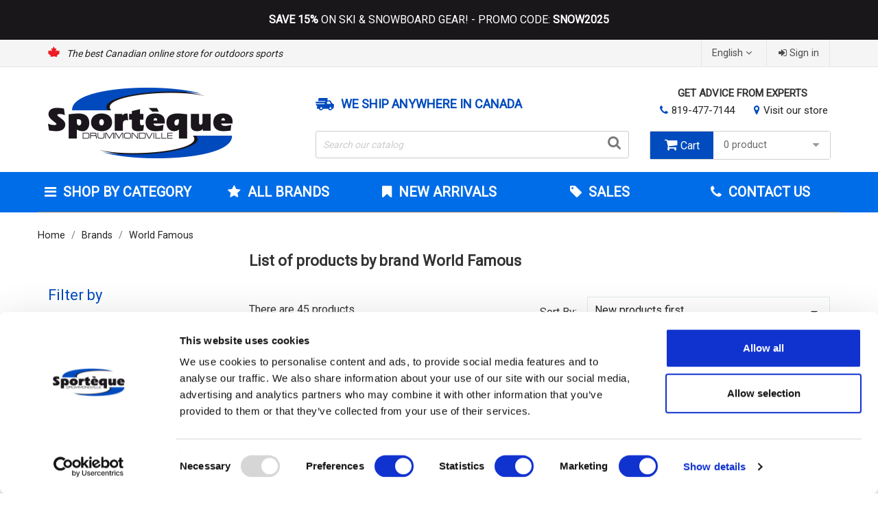

--- FILE ---
content_type: text/html; charset=utf-8
request_url: https://sporteque.ca/en/brand/396-world-famous
body_size: 55800
content:
<!doctype html>
<html lang="en">

  <head>
    
        
<!-- Google Tag Manager -->
<script>(function(w,d,s,l,i){w[l]=w[l]||[];w[l].push({'gtm.start':
new Date().getTime(),event:'gtm.js'});var f=d.getElementsByTagName(s)[0],
j=d.createElement(s),dl=l!='dataLayer'?'&l='+l:'';j.async=true;j.src=
'https://www.googletagmanager.com/gtm.js?id='+i+dl;f.parentNode.insertBefore(j,f);
})(window,document,'script','dataLayer','GTM-WSD83RH');</script>
<!-- End Google Tag Manager -->

<!-- Google tag (gtag.js) -->
<script async src="https://www.googletagmanager.com/gtag/js?id=G-LM1CBFCGZK"></script>
<script>
  window.dataLayer = window.dataLayer || [];
  function gtag(){dataLayer.push(arguments);}
  gtag('js', new Date());

  gtag('config', 'G-LM1CBFCGZK');
</script>
 


  <meta charset="utf-8">


  <meta http-equiv="x-ua-compatible" content="ie=edge">



  <title>World Famous | Sporteque</title>

  <meta name="description" content="World Famous">
  
  <meta name="keywords" content="World Famous">
    
<meta name="robots" content="max-snippet:250, max-image-preview:large" />



  
  <meta name="viewport" content="width=device-width, initial-scale=1, maximum-scale=1, user-scalable=0"/>  



  <link rel="icon" type="image/vnd.microsoft.icon" href="https://sporteque.ca/img/favicon.ico?1727467751">
  <link rel="shortcut icon" type="image/x-icon" href="https://sporteque.ca/img/favicon.ico?1727467751">



<!-- <link rel="preload" rel="stylesheet" href="https://maxcdn.bootstrapcdn.com/bootstrap/4.0.0/css/bootstrap.min.css" integrity="sha384-Gn5384xqQ1aoWXA+058RXPxPg6fy4IWvTNh0E263XmFcJlSAwiGgFAW/dAiS6JXm" crossorigin="anonymous">MM_ not use, bug with menu moblile.-->


<link rel="stylesheet" href="https://maxcdn.bootstrapcdn.com/bootstrap/3.4.1/css/bootstrap.min.css" crossorigin="anonymous">    <link rel="stylesheet" href="https://sporteque.ca/themes/SporteMarketing/assets/css/theme.css" type="text/css" media="all">
  <link rel="stylesheet" href="https://sporteque.ca/modules/ps_socialfollow/views/css/ps_socialfollow.css" type="text/css" media="all">
  <link rel="stylesheet" href="https://sporteque.ca/themes/SporteMarketing/modules/ps_searchbar/ps_searchbar.css" type="text/css" media="all">
  <link rel="stylesheet" href="https://sporteque.ca/modules/amazzingfilter/views/css/front.css" type="text/css" media="all">
  <link rel="stylesheet" href="https://sporteque.ca/modules/amazzingfilter/views/css/icons.css" type="text/css" media="all">
  <link rel="stylesheet" href="https://sporteque.ca/modules/amazzingfilter/views/css/front-17.css" type="text/css" media="all">
  <link rel="stylesheet" href="https://sporteque.ca/modules/amazzingfilter/views/css/slider.css" type="text/css" media="all">
  <link rel="stylesheet" href="https://sporteque.ca/modules/amazzingfilter/views/css/custom.css" type="text/css" media="all">
  <link rel="stylesheet" href="https://sporteque.ca/modules/fileuploads/views/css/jquery.dm-uploader.min.css" type="text/css" media="all">
  <link rel="stylesheet" href="https://sporteque.ca/modules/fileuploads/views/css/file-uploader.css" type="text/css" media="all">
  <link rel="stylesheet" href="https://sporteque.ca/modules/monerisapi/views/css/front.css" type="text/css" media="all">
  <link rel="stylesheet" href="https://sporteque.ca/js/jquery/ui/themes/base/minified/jquery-ui.min.css" type="text/css" media="all">
  <link rel="stylesheet" href="https://sporteque.ca/js/jquery/ui/themes/base/minified/jquery.ui.theme.min.css" type="text/css" media="all">
  <link rel="stylesheet" href="https://sporteque.ca/modules/ps_imageslider/css/homeslider.css" type="text/css" media="all">
  <link rel="stylesheet" href="https://sporteque.ca/themes/SporteMarketing/assets/css/custom.css" type="text/css" media="all">

 
 <style rel="preload">
@import url('https://fonts.googleapis.com/css?display=swap&family=Montserrat|PT+Sans|Roboto|Roboto+Condensed');
</style>




  

  <script type="text/javascript">
        var FILE_UPLOAD_MESSAGE = "<p><strong>UPLOAD 4 FILES HERE<\/strong><\/p>\n<p><strong>Upload photos of your PAL (firearms license) (front &amp; back) and Goovernment Issued Photo ID (front &amp; black).<\/strong><\/p>\n<p><strong>Drag &amp; drop files here<\/strong><\/p>";
        var af_ajax_path = "https:\/\/sporteque.ca\/en\/module\/amazzingfilter\/ajax?ajax=1";
        var af_classes = {"icon-lock":"icon-lock","icon-unlock-alt":"icon-unlock-alt","icon-times":"icon-times","icon-eraser":"icon-eraser","icon-refresh icon-spin":"icon-refresh icon-spin","icon-filter":"icon-filter","icon-minus":"icon-minus","icon-plus":"icon-plus","icon-check":"icon-check","icon-save":"icon-save","pagination":"pagination","product-count":"product-count","heading-counter":"heading-counter"};
        var af_id_cat = 2;
        var af_ids = {"pagination":"pagination","pagination_bottom":"pagination_bottom"};
        var af_product_count_text = "";
        var af_product_list_class = "af-product-list";
        var allow_up = "0";
        var auto_upload = true;
        var btGapTag = {"tagContent":{"tracking_type":{"label":"tracking_type","value":"other"},"coupon_name":{"label":"coupon","value":"no_coupon"},"value":{"label":"value","value":null}},"elementCategoryProduct":"article.product-miniature","elementShipping":"input[type=radio]","elementPayment":".ps-shown-by-js","elementlogin":"button#submit-login","elementsignup":"div.no-account","elementWishCat":"button.wishlist-button-add","elementWishProd":"button.wishlist-button-add","gaId":"G-LM1CBFCGZK","gaEnable":"1","ajaxUrl":"https:\/\/sporteque.ca\/en\/module\/ganalyticspro\/ajax","token":"6e9e3c142ac52b0228a5e92c89457363","bRefund":false,"bPartialRefund":false,"bUseConsent":false,"bUseAxeption":false,"bConsentHtmlElement":"","bConsentHtmlElementSecond":"","iConsentConsentLvl":0,"referer":null,"acbIsInstalled":false,"tagCurrency":"CAD","gaUserId":0};
        var bulk_upload = true;
        var checkout_step = 0;
        var cloud = {"dropbox":false,"google_drive":false,"DRIVE_KEY":"","API_KEY":"","CLIENT_ID":"","SCOPE":"https:\/\/www.googleapis.com\/auth\/drive","ACCESS_TOKEN":"sl.Ay4paPazkawD-nyWJ-dRa2AKv_zLd5ah84A3EGTYR4FsEc5CdbpxnZIbbIVtuY5zWIWBC0Iwk-Srnsuqoj6PaR74Eg8D0juYz3xqlemwNh16zR2cYhbYVDSU-B0P_qSLgz-nZZJx"};
        var current_controller = "manufacturer";
        var description_required = false;
        var dnd = true;
        var errors_labels = {"title":"Title is required","description":"Description is required","invalid_file":"Invalid file.","size_error":"cannot be added: size exceeds limit"};
        var file_ext = "jpeg,jpg,pdf,png";
        var file_preview = true;
        var fu_page = "manufacturer";
        var global_start = true;
        var google_mimes = [];
        var id_order = 0;
        var img_folder = "https:\/\/sporteque.ca\/modules\/fileuploads\/views\/img\/types\/32x32\/";
        var is_17 = 1;
        var labels = {"upload_files":"Upload File(s)","waiting":"Waiting","uploading":"Uploading","complete":"Completed","cancel":"Cancelled","retry":"Retry","conf_delete_text":"Are you sure you want to delete this file?"};
        var load_more = false;
        var mandatory_files = 0;
        var myaccount_allow_up = "0";
        var onCart = false;
        var onPayment = false;
        var order_step = "https:\/\/sporteque.ca\/en\/cart?action=show";
        var page_link_rewrite_text = "page";
        var prestashop = {"cart":{"products":[],"totals":{"total":{"type":"total","label":"Total","amount":0,"value":"$0.00"},"total_including_tax":{"type":"total","label":"Total (tax incl.)","amount":0,"value":"$0.00"},"total_excluding_tax":{"type":"total","label":"Total (tax excl.)","amount":0,"value":"$0.00"}},"subtotals":{"products":{"type":"products","label":"Subtotal","amount":0,"value":"$0.00"},"discounts":null,"shipping":{"type":"shipping","label":"Shipping","amount":0,"value":""},"tax":{"type":"tax","label":"Taxes","amount":0,"value":"$0.00"}},"products_count":0,"summary_string":"0 items","vouchers":{"allowed":1,"added":[]},"discounts":[],"minimalPurchase":0,"minimalPurchaseRequired":""},"currency":{"id":1,"name":"Canadian Dollar","iso_code":"CAD","iso_code_num":"124","sign":"$"},"customer":{"lastname":null,"firstname":null,"email":null,"birthday":null,"newsletter":null,"newsletter_date_add":null,"optin":null,"website":null,"company":null,"siret":null,"ape":null,"is_logged":false,"gender":{"type":null,"name":null},"addresses":[]},"language":{"name":"English (English)","iso_code":"en","locale":"en-US","language_code":"en-us","is_rtl":"0","date_format_lite":"m\/d\/Y","date_format_full":"m\/d\/Y H:i:s","id":1},"page":{"title":"","canonical":null,"meta":{"title":"World Famous","description":"World Famous","keywords":"World Famous","robots":"index"},"page_name":"manufacturer","body_classes":{"lang-en":true,"lang-rtl":false,"country-CA":true,"currency-CAD":true,"layout-left-column":true,"page-manufacturer":true,"tax-display-disabled":true},"admin_notifications":[]},"shop":{"name":"Sport\u00e8que","logo":"https:\/\/sporteque.ca\/img\/logo-1727467751.jpg","stores_icon":"https:\/\/sporteque.ca\/img\/logo_stores.png","favicon":"https:\/\/sporteque.ca\/img\/favicon.ico"},"urls":{"base_url":"https:\/\/sporteque.ca\/","current_url":"https:\/\/sporteque.ca\/en\/brand\/396-world-famous","shop_domain_url":"https:\/\/sporteque.ca","img_ps_url":"https:\/\/sporteque.ca\/img\/","img_cat_url":"https:\/\/sporteque.ca\/img\/c\/","img_lang_url":"https:\/\/sporteque.ca\/img\/l\/","img_prod_url":"https:\/\/sporteque.ca\/img\/p\/","img_manu_url":"https:\/\/sporteque.ca\/img\/m\/","img_sup_url":"https:\/\/sporteque.ca\/img\/su\/","img_ship_url":"https:\/\/sporteque.ca\/img\/s\/","img_store_url":"https:\/\/sporteque.ca\/img\/st\/","img_col_url":"https:\/\/sporteque.ca\/img\/co\/","img_url":"https:\/\/sporteque.ca\/themes\/SporteMarketing\/assets\/img\/","css_url":"https:\/\/sporteque.ca\/themes\/SporteMarketing\/assets\/css\/","js_url":"https:\/\/sporteque.ca\/themes\/SporteMarketing\/assets\/js\/","pic_url":"https:\/\/sporteque.ca\/upload\/","pages":{"address":"https:\/\/sporteque.ca\/en\/address","addresses":"https:\/\/sporteque.ca\/en\/addresses","authentication":"https:\/\/sporteque.ca\/en\/login","cart":"https:\/\/sporteque.ca\/en\/cart","category":"https:\/\/sporteque.ca\/en\/index.php?controller=category","cms":"https:\/\/sporteque.ca\/en\/index.php?controller=cms","contact":"https:\/\/sporteque.ca\/en\/contact-us","discount":"https:\/\/sporteque.ca\/en\/discount","guest_tracking":"https:\/\/sporteque.ca\/en\/guest-tracking","history":"https:\/\/sporteque.ca\/en\/order-history","identity":"https:\/\/sporteque.ca\/en\/identity","index":"https:\/\/sporteque.ca\/en\/","my_account":"https:\/\/sporteque.ca\/en\/my-account","order_confirmation":"https:\/\/sporteque.ca\/en\/order-confirmation","order_detail":"https:\/\/sporteque.ca\/en\/index.php?controller=order-detail","order_follow":"https:\/\/sporteque.ca\/en\/order-follow","order":"https:\/\/sporteque.ca\/en\/order","order_return":"https:\/\/sporteque.ca\/en\/index.php?controller=order-return","order_slip":"https:\/\/sporteque.ca\/en\/credit-slip","pagenotfound":"https:\/\/sporteque.ca\/en\/page-not-found","password":"https:\/\/sporteque.ca\/en\/password-recovery","pdf_invoice":"https:\/\/sporteque.ca\/en\/index.php?controller=pdf-invoice","pdf_order_return":"https:\/\/sporteque.ca\/en\/index.php?controller=pdf-order-return","pdf_order_slip":"https:\/\/sporteque.ca\/en\/index.php?controller=pdf-order-slip","prices_drop":"https:\/\/sporteque.ca\/en\/prices-drop","product":"https:\/\/sporteque.ca\/en\/index.php?controller=product","search":"https:\/\/sporteque.ca\/en\/search","sitemap":"https:\/\/sporteque.ca\/en\/sitemap","stores":"https:\/\/sporteque.ca\/en\/stores","supplier":"https:\/\/sporteque.ca\/en\/supplier","register":"https:\/\/sporteque.ca\/en\/login?create_account=1","order_login":"https:\/\/sporteque.ca\/en\/order?login=1"},"alternative_langs":{"en-us":"https:\/\/sporteque.ca\/en\/brand\/396-world-famous","qc":"https:\/\/sporteque.ca\/qc\/brand\/396-world-famous"},"theme_assets":"\/themes\/SporteMarketing\/assets\/","actions":{"logout":"https:\/\/sporteque.ca\/en\/?mylogout="},"no_picture_image":{"bySize":{"small_default":{"url":"https:\/\/sporteque.ca\/img\/p\/en-default-small_default.jpg","width":98,"height":98},"cart_default":{"url":"https:\/\/sporteque.ca\/img\/p\/en-default-cart_default.jpg","width":125,"height":125},"home_default":{"url":"https:\/\/sporteque.ca\/img\/p\/en-default-home_default.jpg","width":250,"height":250},"medium_default":{"url":"https:\/\/sporteque.ca\/img\/p\/en-default-medium_default.jpg","width":452,"height":452},"large_default":{"url":"https:\/\/sporteque.ca\/img\/p\/en-default-large_default.jpg","width":800,"height":800}},"small":{"url":"https:\/\/sporteque.ca\/img\/p\/en-default-small_default.jpg","width":98,"height":98},"medium":{"url":"https:\/\/sporteque.ca\/img\/p\/en-default-home_default.jpg","width":250,"height":250},"large":{"url":"https:\/\/sporteque.ca\/img\/p\/en-default-large_default.jpg","width":800,"height":800},"legend":""}},"configuration":{"display_taxes_label":false,"display_prices_tax_incl":false,"is_catalog":false,"show_prices":true,"opt_in":{"partner":true},"quantity_discount":{"type":"discount","label":"Unit discount"},"voucher_enabled":1,"return_enabled":0},"field_required":[],"breadcrumb":{"links":[{"title":"Home","url":"https:\/\/sporteque.ca\/en\/"},{"title":"Brands","url":"https:\/\/sporteque.ca\/en\/brands"},{"title":"World Famous","url":"https:\/\/sporteque.ca\/en\/brand\/396-world-famous"}],"count":3},"link":{"protocol_link":"https:\/\/","protocol_content":"https:\/\/"},"time":1769107412,"static_token":"6e9e3c142ac52b0228a5e92c89457363","token":"d24ac9a4e490e0178ffb85eea5b118a7","debug":false};
        var ps_new = true;
        var psemailsubscription_subscription = "https:\/\/sporteque.ca\/en\/module\/ps_emailsubscription\/subscription";
        var show_load_more_btn = true;
        var title_required = false;
        var up_file_size = 25;
        var upload_url = "https:\/\/sporteque.ca\/en\/uploads?ajax=1";
      </script>
  


<script type="application/ld+json">
  {
    "@context": "https://schema.org",
    "@type": "Organization",
    "name" : "Sportèque",
    "url" : "https://sporteque.ca/en/"
         ,"logo": {
        "@type": "ImageObject",
        "url":"https://sporteque.ca/img/logo-1727467751.jpg"
      }
      }
</script>
<script type="application/ld+json">
  {
    "@context": "https://schema.org",
    "@type": "WebPage",
    "isPartOf": {
      "@type": "WebSite",
      "url":  "https://sporteque.ca/en/",
      "name": "Sportèque"
    },
    "name": "World Famous",
    "url":  "https://sporteque.ca/en/brand/396-world-famous"
  }
</script>
<script src="https://unpkg.com/scroll-out/dist/scroll-out.min.js"></script>
  



  <style type="text/css">@media(max-width:767px){#amazzing_filter{position:fixed;opacity: 0;}}</style>   <!-- START OF DOOFINDER ADD TO CART SCRIPT -->
  <script>
    let item_link;
    document.addEventListener('doofinder.cart.add', function(event) {

      item_link = event.detail.link;

      const checkIfCartItemHasVariation = (cartObject) => {
        return (cartObject.item_id === cartObject.grouping_id) ? false : true;
      }

      /**
      * Returns only ID from string
      */
      const sanitizeVariationID = (variationID) => {
        return variationID.replace(/\D/g, "")
      }

      doofinderManageCart({
        cartURL          : "https://sporteque.ca/en/cart",  //required for prestashop 1.7, in previous versions it will be empty.
        cartToken        : "6e9e3c142ac52b0228a5e92c89457363",
        productID        : checkIfCartItemHasVariation(event.detail) ? event.detail.grouping_id : event.detail.item_id,
        customizationID  : checkIfCartItemHasVariation(event.detail) ? sanitizeVariationID(event.detail.item_id) : 0,   // If there are no combinations, the value will be 0
        quantity         : event.detail.amount,
        statusPromise    : event.detail.statusPromise,
        itemLink         : event.detail.link,
        group_id         : event.detail.group_id
      });
    });
  </script>
  <!-- END OF DOOFINDER ADD TO CART SCRIPT -->

  <!-- START OF DOOFINDER INTEGRATIONS SUPPORT -->
  <script data-keepinline>
    var dfKvCustomerEmail;
    if ('undefined' !== typeof klCustomer && "" !== klCustomer.email) {
      dfKvCustomerEmail = klCustomer.email;
    }
  </script>
  <!-- END OF DOOFINDER INTEGRATIONS SUPPORT -->

  <!-- START OF DOOFINDER UNIQUE SCRIPT -->
  <script data-keepinline>
    
    (function(w, k) {w[k] = window[k] || function () { (window[k].q = window[k].q || []).push(arguments) }})(window, "doofinderApp")
    

    // Custom personalization:
    doofinderApp("config", "language", "en-us");
    doofinderApp("config", "currency", "CAD");
      </script>
  <script src="https://us1-config.doofinder.com/2.x/de4d73f1-0001-466f-971c-f7cd05805ce5.js" async></script>
  <!-- END OF DOOFINDER UNIQUE SCRIPT -->
	<script async src="https://www.googletagmanager.com/gtag/js?id=G-LM1CBFCGZK"></script>




<script src="https://cdn.jsdelivr.net/npm/bootstrap@4.0.0/dist/js/bootstrap.min.js" integrity="sha384-JZR6Spejh4U02d8jOt6vLEHfe/JQGiRRSQQxSfFWpi1MquVdAyjUar5+76PVCmYl" crossorigin="anonymous"></script>


    <script type="application/ld+json">
  {
    "@context": "https://schema.org",
    "@type": "Organization",
    "name" : "Sportèque",
    "url" : "https://sporteque.ca/en/",
          "logo": {
        "@type": "ImageObject",
        "url":"https://sporteque.ca/img/logo-1727467751.jpg"
      }
      }
</script>

<script type="application/ld+json">
  {
    "@context": "https://schema.org",
    "@type": "WebPage",
    "isPartOf": {
      "@type": "WebSite",
      "url":  "https://sporteque.ca/en/",
      "name": "Sportèque"
    },
    "name": "World Famous",
    "url":  "https://sporteque.ca/en/brand/396-world-famous"
  }
</script>


  <script type="application/ld+json">
    {
      "@context": "https://schema.org",
      "@type": "BreadcrumbList",
      "itemListElement": [
                  {
            "@type": "ListItem",
            "position": 1,
            "name": "Home",
            "item": "https://sporteque.ca/en/"
          },                  {
            "@type": "ListItem",
            "position": 2,
            "name": "Brands",
            "item": "https://sporteque.ca/en/brands"
          },                  {
            "@type": "ListItem",
            "position": 3,
            "name": "World Famous",
            "item": "https://sporteque.ca/en/brand/396-world-famous"
          }              ]
    }
  </script>
         


<script type="application/ld+json">
  {
    "@context": "https://schema.org",
    "@type": "ItemList",
    "itemListElement": [
          {
        "@type": "ListItem",
        "position": 1,
        "name": "World Famous Foam Pad Mattress 20&#039;&#039; X 56&#039;&#039;",
        "url": "https://sporteque.ca/en/sleeping-mattress-and-pillows/24482-world-famous-foam-pad-mattress-20-x-72-.html"
      },          {
        "@type": "ListItem",
        "position": 2,
        "name": "World Famous Silicone Water-Guard Spray",
        "url": "https://sporteque.ca/en/accessories/24481-world-famous-casting-roll-rod-case.html"
      },          {
        "@type": "ListItem",
        "position": 3,
        "name": "Bushline Casting Roll Rod Case",
        "url": "https://sporteque.ca/en/rod-reel-combo/24478-world-famous-bushline-ultrastretch-chest-wader.html"
      },          {
        "@type": "ListItem",
        "position": 4,
        "name": "World Famous Plastic Egg Carrier",
        "url": "https://sporteque.ca/en/home/24476-world-famous-plastic-egg-carrier.html"
      },          {
        "@type": "ListItem",
        "position": 5,
        "name": "World Famous X-Bite Beep Refillable Lighters",
        "url": "https://sporteque.ca/en/accessories/22222-world-famous-x-bite-beep-refillable-lighters.html"
      },          {
        "@type": "ListItem",
        "position": 6,
        "name": "World Famous Lashing Straps",
        "url": "https://sporteque.ca/en/accessories/22220-world-famous-lashing-straps.html"
      },          {
        "@type": "ListItem",
        "position": 7,
        "name": "World Famous Quick release Buckles 1&#039;&#039;",
        "url": "https://sporteque.ca/en/accessories/22219-world-famous-quick-release-buckles-1-.html"
      },          {
        "@type": "ListItem",
        "position": 8,
        "name": "World Famous Quick Release Buckles 2&#039;&#039;",
        "url": "https://sporteque.ca/en/accessories/22218-world-famous-quick-release-buckles-2-.html"
      },          {
        "@type": "ListItem",
        "position": 9,
        "name": "World famous Highland slingshot",
        "url": "https://sporteque.ca/en/hunting-gear/22216-world-famous-highland-slingshot.html"
      },          {
        "@type": "ListItem",
        "position": 10,
        "name": "World Famous Biners 2/pk - 6mm",
        "url": "https://sporteque.ca/en/carabiner/22215-world-famous-biners-2-pk-6mm.html"
      },          {
        "@type": "ListItem",
        "position": 11,
        "name": "World Famous Nordic Walking Sticks 27&#039;&#039; to 53&#039;&#039;",
        "url": "https://sporteque.ca/en/snowshoes/16047-world-famous-nordic-walking-sticks-27-to-53-.html"
      },          {
        "@type": "ListItem",
        "position": 12,
        "name": "World Famous Oasis Screen House",
        "url": "https://sporteque.ca/en/tents/15429-world-famous-oasis-screen-house.html"
      },          {
        "@type": "ListItem",
        "position": 13,
        "name": "World Famous Foam Pad Mattress 20&#039;&#039; X 72&#039;&#039;",
        "url": "https://sporteque.ca/en/sleeping-mattress-and-pillows/15068-world-famous-foam-pad-mattress-20-x-72-.html"
      },          {
        "@type": "ListItem",
        "position": 14,
        "name": "World Famous Foam Pad Mattress 27&#039;&#039; X 72&#039;&#039;",
        "url": "https://sporteque.ca/en/sleeping-mattress-and-pillows/15067-world-famous-foam-pad-mattress-27-x-72-.html"
      },          {
        "@type": "ListItem",
        "position": 15,
        "name": "World Famous Ammo Case Storage .50 Cal",
        "url": "https://sporteque.ca/en/gun-case/15065-world-famous-ammo-case-storage-50-cal.html"
      },          {
        "@type": "ListItem",
        "position": 16,
        "name": "World Famous Casting Roll Rod Case",
        "url": "https://sporteque.ca/en/accessories/15063-world-famous-casting-roll-rod-case.html"
      },          {
        "@type": "ListItem",
        "position": 17,
        "name": "World Famous Bushline UltraStretch Chest Wader",
        "url": "https://sporteque.ca/en/waders/15062-23481-world-famous-bushline-ultrastretch-chest-wader.html#/827-shoe_size-8"
      },          {
        "@type": "ListItem",
        "position": 18,
        "name": "World Famous UltraStretch Hip Wader",
        "url": "https://sporteque.ca/en/waders/15061-23476-world-famous-ultrastretch-hip-wader.html#/827-shoe_size-8"
      },          {
        "@type": "ListItem",
        "position": 19,
        "name": "World Famous Jumbo Parachute Hammock Royal",
        "url": "https://sporteque.ca/en/hammock/15060-world-famous-jumbo-parachute-hammock-royal.html"
      },          {
        "@type": "ListItem",
        "position": 20,
        "name": "World Famous Porta Privy Privacy Shelter",
        "url": "https://sporteque.ca/en/accessories/15059-world-famous-porta-privy-privacy-shelter.html"
      },          {
        "@type": "ListItem",
        "position": 21,
        "name": "World Famous Replacement Toilet Bags - 12/pkg",
        "url": "https://sporteque.ca/en/accessories/15058-world-famous-replacement-toilet-bags-12pkg.html"
      },          {
        "@type": "ListItem",
        "position": 22,
        "name": "World Famous Stainless Steel Chow Kit",
        "url": "https://sporteque.ca/en/accessories/15056-world-famous-stainless-steel-chow-kit.html"
      },          {
        "@type": "ListItem",
        "position": 23,
        "name": "World Famous Military Machette",
        "url": "https://sporteque.ca/en/accessories/14447-world-famous-military-machette.html"
      },          {
        "@type": "ListItem",
        "position": 24,
        "name": "World Famous Outback Machette - Long",
        "url": "https://sporteque.ca/en/accessories/14446-world-famous-outback-machette-long.html"
      },          {
        "@type": "ListItem",
        "position": 25,
        "name": "WORLD FAMOUS-BEAR SPRAY HOLSTER",
        "url": "https://sporteque.ca/en/accessories/12973-world-famous-bear-spray-holster.html"
      },          {
        "@type": "ListItem",
        "position": 26,
        "name": "WORLD FAMOUS-STAINLESS KETTLE- 1L",
        "url": "https://sporteque.ca/en/accessories/12972-world-famous-stainless-kettle-1l.html"
      },          {
        "@type": "ListItem",
        "position": 27,
        "name": "WORLD FAMOUS-12 CUP STAINLESS",
        "url": "https://sporteque.ca/en/accessories/12971-world-famous-12-cup-stainless-.html"
      },          {
        "@type": "ListItem",
        "position": 28,
        "name": "WORLD FAMOUS-9 CUP STAINLESS COFFEE",
        "url": "https://sporteque.ca/en/accessories/12970-world-famous-9-cup-stainless-coffee-.html"
      },          {
        "@type": "ListItem",
        "position": 29,
        "name": "WORLD FAMOUS-PORTABLE TOILET",
        "url": "https://sporteque.ca/en/accessories/12967-world-famous-portable-toilet.html"
      },          {
        "@type": "ListItem",
        "position": 30,
        "name": "WORLD FAMOUS-8.5MM REPLACEMENT POLE KIT",
        "url": "https://sporteque.ca/en/accessories/12965-world-famous-85mm-replacement-pole-kit.html"
      },          {
        "@type": "ListItem",
        "position": 31,
        "name": "WORLD FAMOUS-MICRO HEADNET",
        "url": "https://sporteque.ca/en/accessories/12964-world-famous-micro-headnet.html"
      },          {
        "@type": "ListItem",
        "position": 32,
        "name": "WORLD FAMOUS- BELLOWS FOOT PUMP-LARGE 5000 CC",
        "url": "https://sporteque.ca/en/accessories/12963-world-famous-bellows-foot-pump-large-5000-cc.html"
      },          {
        "@type": "ListItem",
        "position": 33,
        "name": "WORLD FAMOUS-DELUXE 15 FORGED AXE NEW DESIGN",
        "url": "https://sporteque.ca/en/accessories/12961-world-famous-deluxe-15-forged-axe-new-design-.html"
      },          {
        "@type": "ListItem",
        "position": 34,
        "name": "WORLD FAMOUS-N-49 FIELD REPAIR PATCH KIT 7G",
        "url": "https://sporteque.ca/en/accessories/12960-world-famous-n-49-field-repair-patch-kit-7g.html"
      },          {
        "@type": "ListItem",
        "position": 35,
        "name": "WORLD FAMOUS SIERRA CAMPSUDS 8 OZ (240 ML)",
        "url": "https://sporteque.ca/en/accessories/12959-world-famous-sierra-campsuds-8-oz-240-ml.html"
      },          {
        "@type": "ListItem",
        "position": 36,
        "name": "WORLD FAMOUS-UVX-1 WATERPROOFING NYLON SPRAY",
        "url": "https://sporteque.ca/en/accessories/12958-world-famous-uvx-1-waterproofing-nylon-spray.html"
      },          {
        "@type": "ListItem",
        "position": 37,
        "name": "WORLD FAMOUS-STORM GUARD-1 SPRAY NYLON-SPRAY",
        "url": "https://sporteque.ca/en/accessories/12957-32-standard-hp-hose.html"
      },          {
        "@type": "ListItem",
        "position": 38,
        "name": "World Famous Trapper Tail Snowshoes",
        "url": "https://sporteque.ca/en/snowshoes/16046-24658-world-famous-trapper-tail-snowshoes.html#/602-regular-small"
      },          {
        "@type": "ListItem",
        "position": 39,
        "name": "World Famous Trail Paws Snowshoes",
        "url": "https://sporteque.ca/en/snowshoes/16045-24656-world-famous-trail-paws-snowshoes.html#/67-regular-medium"
      },          {
        "@type": "ListItem",
        "position": 40,
        "name": "WORLD FAMOUS Lodge Screen House With Flaps",
        "url": "https://sporteque.ca/en/tents/15430-world-famous-lodge-screen-house-with-flaps.html"
      },          {
        "@type": "ListItem",
        "position": 41,
        "name": "World Famous Ammo Fat Case Storage .50 Cal",
        "url": "https://sporteque.ca/en/gun-case/15066-world-famous-ammo-fat-case-storage-50-cal.html"
      },          {
        "@type": "ListItem",
        "position": 42,
        "name": "World Famous USMC Style Fighting Knife",
        "url": "https://sporteque.ca/en/knives/15064-world-famous-usmc-style-fighting-knife.html"
      },          {
        "@type": "ListItem",
        "position": 43,
        "name": "World Famous Double Action Hand Pump 6000 CC",
        "url": "https://sporteque.ca/en/accessories/15057-world-famous-double-action-hand-pump-6000-cc.html"
      },          {
        "@type": "ListItem",
        "position": 44,
        "name": "WORLD FAMOUS-BEAR SPRAY HOLSTER XL",
        "url": "https://sporteque.ca/en/accessories/12974-world-famous-bear-spray-holster-xl.html"
      },          {
        "@type": "ListItem",
        "position": 45,
        "name": "World Famous Machette 24&#039;&#039; Bush",
        "url": "https://sporteque.ca/en/accessories/12962-world-famous-machette-24-brush.html"
      }        ]
  }
</script>
  


    <meta property="og:title" content="World Famous" />
    <meta property="og:description" content="World Famous" />
    <meta property="og:url" content="https://sporteque.ca/en/brand/396-world-famous" />
    <meta property="og:site_name" content="Sportèque" />
    <meta property="og:type" content="website" />    
  
    
  

  <script type="application/ld+json">
{
  "@context": "https://schema.org",
  "@type": "LocalBusiness",
  "name": "Sportèque drummondville",
  "image": "https://sporteque.ca/img/logo-1727467751.jpg",
  "@id": "",
  "url": "https://sporteque.ca/",
  "telephone": "819-477-7144",
  "address": {
    "@type": "PostalAddress",
    "streetAddress": "760 Boulevard Saint-Joseph",
    "addressLocality": "Drummondville",
    "addressRegion": "QC",
    "postalCode": "J2C 2C3",
    "addressCountry": "CA"
  },
  "currenciesAccepted": "CAD",
  "geo": {
    "@type": "GeoCoordinates",
    "latitude": 45.8911388,
    "longitude": -72.51043179999999
  } ,
  "areaServed": [{
  "@type" : "Country",
  "name" : "Canada"},
  {"@type" : "Country",
    "name" : "United States"
  }],
  "sameAs": "https://www.facebook.com/sporteque.drummondville/" 
}
</script>

    
  </head>

  <body id="manufacturer" class="lang-en country-ca currency-cad layout-left-column page-manufacturer tax-display-disabled">

    
      
    

    <main>
      
              

      <header id="header">
        
          

 
 




 

  <div class="header-banner">
    
  </div>


  <nav id="showSlideMenu">
    <div class="mmBan-01-mobile"></div>
    <a  href="javascript:void(0);" id="closeSlideMenu"><i class="awesome-icons">&#xf00d;</i></a>    
  </nav>

  <div class="mmediaMobileBar">
    <div class="container">
      <div class="row">
        <div id="mmUserBlock"></div>
        <div id="mmLang"></div>
        <div id="mmCurrency"></div>
      </div>
    </div>
  </div>


  <style>
/*MM TOP BANNER */
.mm_topbanner{
	background-color: #1A171B;
	color: #fff;
	padding: 15px 0;
}
.mm_topbanner p {
	margin-bottom: 15px;
}
.mm_topbanner p:last-of-type {
	margin-bottom: 0;
}
.mm_topbanner p,
#header .mm_topbanner a{
	color: #fff;
	font-size:16px;
	font-weight:500;
}
/*BF promo 2025*/
#header .mm_topbanner a {
	display: inline-block;
	margin: 5px 0;
}
/*BF promo 2025*/
#header .mm_topbanner a i{
	display:inline-block;
	width: 20px;
	height: 18px;
    margin: 0 5px;
	background: url('/themes/SporteMarketing/assets/img/raising-hands.png');
	background-size: cover;
	background-repeat: no-repeat;
    background-position: center;
	position: relative;
    top: 1px;

}
#header .mm_topbanner a span{
	margin: 0 10px;
}
#header .mm_topbanner a br{
	display: none;
}
@media (max-width: 820px){
	#header .mm_topbanner a i,#header .mm_topbanner a span{
		display: none;
	}
	#header .mm_topbanner a br{
	display: block;
	}
	.mm_topbanner p,
	#header .mm_topbanner a{
		font-size: 14px;
	}
	.mm_topbanner{		
		padding: 10px 15px;
	}
	
}
#header .vacations{
	background:#388b0d;
}
#header .vacations p{
		font-size:13px;
		
}
#header .fishing{
	background:#388b0d;
}
#header .fishing p{
		font-size:13px;
		text-transform: uppercase;
}
#header .fishing p img{
		vertical-align: top;
}
#header .summerholi{
	background:#388b0d;
	    display: flex;
    flex-direction: row;
    justify-content: center;
}
#header .summerholi img{
	    width: 35px;
    position: relative;
    top: -10px;
    margin-right: 10px;
}
/*******************/
#header .christmas{
	background:#A00000;
	color: #FDDFB1;
}
.christmas strong {
	letter-spacing: 0.5px;
}
.christmas p,
#header .christmas a {
	color: #FDDFB1;
}

#header .christmas h4{
		font-size:14px;
		text-align: center;
		margin-bottom: 5px;
}

#header .christmas i{
	background-size: auto;
	background-repeat: no-repeat;
    background-position: center;
	position: relative;
	display:inline-block;
	width: 22px;
	height: 20px;
}
#header .christmas i.holy1{	
    right: 4px;
	background-image: url('/img/holyday_1.png');	
}
#header .christmas i.holy2{	
    left: 4px;
	background-image: url('/img/holyday_2.png');	
}
#header .christmas p {
	line-height: 1.3;
}
#header .christmas p span i{	
   
	background-image: url('/img/holyday_3.png');
	background-size: auto;	
	margin: 0 5px;
	width: 20px;
	height: 20px;
	background-repeat: no-repeat;
	display: inline-block;
	position: relative;
    top: 5px;
	
}
#header .christmas p span{
	font-style: italic;
}
@media (max-width: 767px){
	.mm_topbanner.summerholi p{
		font-size: 12px;
	}
}
@media (min-width: 768px){

	#header .vacations p,
	#header .vacations p a{
			font-size:14px
	}
    #header .fishing p,
	#header .fishing p a{
			font-size:14px
	}
	#header .vacations p a{
			font-size:14px;
			font-weight: bold;
	}
	#header .christmas h4{
		font-size:18px;
	}
	#header .summerholi p,
	#header .summerholi p a{
			font-size:14px
	}
	#header .bfriday p a br{
			display: none;
	}
	
	/**************************/
	
	
}

</style>


	
	
		<!--BLACK FRIDAY -->
		<div class="mm_topbanner bfriday">
			<p align="center">
					<!--
					<a href="/index.php?controller=prices-drop">
														
						<strong>BLACK FRIDAY & CYBER MONDAY</strong> <i></i><span>|</span> <br>  SAVE UP TO 50% OFF ON ALL THE SITE 
											</a><br>
													
						
					<a href="/en/744-shop-by-category?brands=sitka&order=product.random.desc">		
					<strong>BLACK FRIDAY SITKA - SAVE UP TO 25% OFF</strong> <br>ON SELECTED ITEMS - Until December 3rd 2025*
					</a>
										<br>
					-->
													
					<a target="_blank" href="/en/39-ski-snowboard"><strong>SAVE 15%</strong> ON SKI & SNOWBOARD GEAR!<br> - PROMO CODE: <strong>SNOW2025</strong></a>
					
			</p>								
		</div>
							  <nav class="header-nav">
    <div class="container">
        <div class="">
          <div class="hidden-sm-down">
            <div class="col-md-6 col-xs-12">
              <div id="_desktop_contact_link">
  <div id="contact-link">
                Call us: <span>819-477-7144</span>
      </div>
</div>
<div class="TopLeftSlogan">
  <a>The best Canadian online store for outdoors sports</a>
</div>

            </div>
            <div class="col-md-6 right-nav">
                <div id="_desktop_language_selector">
  <div class="language-selector-wrapper">
    <span id="language-selector-label" class="hidden-md-up">Language:</span>
    <div class="language-selector dropdown js-dropdown">
      <button data-toggle="dropdown" class="hidden-sm-down btn-unstyle" aria-haspopup="true" aria-expanded="false" aria-label="Language dropdown">
        <span class="expand-more">English</span>
        <i class="awesome-icons expand-more">&#xf107;</i>
      </button>
      <ul class="dropdown-menu" aria-labelledby="language-selector-label">
                  <li  class="current" >
            <a href="https://sporteque.ca/en/brand/396-world-famous" class="dropdown-item">English</a>
          </li>
                  <li >
            <a href="https://sporteque.ca/qc/brand/396-world-famous" class="dropdown-item">Français</a>
          </li>
              </ul>
      <select class="link hidden-md-up" aria-labelledby="language-selector-label">
                  <option value="https://sporteque.ca/en/brand/396-world-famous" selected="selected">English</option>
                  <option value="https://sporteque.ca/qc/brand/396-world-famous">Français</option>
              </select>
    </div>
  </div>
</div>
<div id="_desktop_user_info">
  <div class="user-info">
          <a
        href="https://sporteque.ca/en/my-account"
        title="Log in to your customer account"
      >
        <i class="awesome-icons">&#xf090;</i>
        <span class="hidden-sm-down">Sign in</span>
      </a>
      </div>
</div>

            </div>
          </div>
          <div class="hidden-md-up text-sm-center mobile">
            <div class="float-xs-left" id="menu-icon">
              <i class="awesome-icons d-inline">&#xf0c9;</i>
            </div>
            <div class="float-xs-right" id="_mobile_cart"></div>
            <div class="float-xs-right" id="_mobile_user_info"></div>
            <div class="top-logo" id="_mobile_logo"></div>
            <div class="clearfix"></div>
          </div>
        </div>
    </div>
    
  </nav>



  <div class="header-top">
    <div class="container">
       <div class="">
        <div class="col-md-4 hidden-sm-down" id="_desktop_logo">
          <a href="https://sporteque.ca/">
            <img class="logo img-responsive" src="https://sporteque.ca/img/logo-1727467751.jpg" alt="Sportèque" width="270" height="103">
          </a>
        </div>
        <div class="col-md-5 col-sm-12 mmBan-01 hidden-md-down">
          <a class="" href="//sporteque.ca/en/content/1-shipping-returns">We ship anywhere in Canada</a>
        </div>
        <div class="col-md-3 col-sm-12 mmBan-02">
          <div>
            <h4>Get advice from experts</h4>
            <a href="tel:819-477-7144">819-477-7144</a>
            <a href="https://sporteque.ca/en/contact-us">Visit our store</a>
          </div>
        </div>
        <div class="position-static">
            
<!-- Block search module TOP -->
<div id="search_widget" class="col-lg-5 col-md-5 col-sm-12 search-widget" data-search-controller-url="//sporteque.ca/en/search">
	<form method="get" action="//sporteque.ca/en/search">
		<input type="hidden" name="controller" value="search">
		<input type="text" name="s" value="" placeholder="Search our catalog" aria-label="Search">
		<button type="submit">
			<i class="awesome-icons search">&#xf002;</i>
      <span class="hidden-xl-down">Search</span>
		</button>
	</form>
</div>
<!-- /Block search module TOP -->
 
<div id="_desktop_cart" class="col-lg-3 col-md-6 col-sm-12">
  <div class="blockcart cart-preview inactive" data-refresh-url="//sporteque.ca/en/module/ps_shoppingcart/ajax">
    <div class="header">
      
        <a href="//sporteque.ca/en/cart?action=show">      
          <i class="awesome-icons shopping-cart">&#xf07a;</i>
          <span class="hidden-sm-down">Cart</span>
          <!-- <span class="cart-products-count">(0)</span> -->
        </a>
      


      <div class="mm_BtnDisplayPrev">        
          <a href="//sporteque.ca/en/cart?action=show">0 
                          product
             <i class="awesome-icons"></i></a>
      </div>      
    </div>
    <!-- mm_Display preview cart -->
    <div class="body cart-hover-content">
      <ul>
               </ul>
      <div class="cart-subtotals">
        
      
        
            </div>
      <div class="cart-total">
       <span class="label">Total:</span>
       <span class="value">$0.00</span>
      </div>
      <div class="mm_blockcart_viewcrt">
       <a class="cart-wishlist-viewcart" href="//sporteque.ca/en/cart?action=show">view cart</a>       
     </div>     
    </div>
  </div>    
</div>


            <div class="clearfix"></div>          
        </div>
      </div>
      <div id="mobile_top_menu_wrapper" class="row hidden-md-up" style="display:none;">        
        <div class="js-top-menu mobile" id="_mobile_top_menu"></div>
        <div class="mmBan-02-mobile"></div>        
        <div class="EmptySpace"></div>

        
        <div class="js-top-menu-bottom">
          <div id="_mobile_currency_selector"></div>
          <div id="_mobile_language_selector"></div>
          <div id="_mobile_contact_link"></div>
        </div>
      </div>
    </div>
  </div>
  <div class="mmMainmenu">
  <div class="container">
    <div class="row">
            

      <div class="menu col-lg-12 col-md-12 js-top-menu position-static hidden-sm-down" id="_desktop_top_menu">
          
                      <ul class="top-menu" id="top-menu" data-depth="0">                             
                                  
                            














                                <li class="category" id="category-744">
                                      <a
                      class="dropdown-item"
                      href="https://sporteque.ca/en/744-shop-by-category" data-depth="0"
                                          >
                                                                                              <span class="float-xs-right hidden-md-up">
                          <span data-target="#top_sub_menu_29098" data-toggle="collapse" class="navbar-toggler collapse-icons">
                            <i class="add">+</i>
                            <i class="remove">-</i>
                          </span>
                        </span>
                      
                                              Shop by category
                                          </a>
                                        <div  class="collapse" id="top_sub_menu_29098">
                      
                      <ul class="top-menu"  data-depth="1">                             
                                  
                                                          <li class="category parent-link category" id="category-744">
                                <a
                                  class="dropdown-item dropdown-submenu"
                                  href="https://sporteque.ca/en/744-shop-by-category"
                                  data-depth="1"
                                >
                                  Shop by category
                                </a>
                              </li>
                            














                                <li class="category" id="category-9">
                                      <a
                      class="dropdown-item dropdown-submenu"
                      href="https://sporteque.ca/en/9-firearms" data-depth="1"
                                          >
                                                                                              <span class="float-xs-right hidden-md-up">
                          <span data-target="#top_sub_menu_33323" data-toggle="collapse" class="navbar-toggler collapse-icons">
                            <i class="add">+</i>
                            <i class="remove">-</i>
                          </span>
                        </span>
                      
                                              Firearms
                                          </a>
                                        <div  class="collapse" id="top_sub_menu_33323">
                      
                      <ul class="top-menu"  data-depth="2">                             
                                  
                                                          <li class="category parent-link category" id="category-9">
                                <a
                                  class="dropdown-item dropdown-submenu"
                                  href="https://sporteque.ca/en/9-firearms"
                                  data-depth="2"
                                >
                                  Firearms
                                </a>
                              </li>
                            














                                <li class="category" id="category-385">
                                      <a
                      class="dropdown-item"
                      href="https://sporteque.ca/en/385-rifles" data-depth="2"
                                          >
                                                                                              <span class="float-xs-right hidden-md-up">
                          <span data-target="#top_sub_menu_98661" data-toggle="collapse" class="navbar-toggler collapse-icons">
                            <i class="add">+</i>
                            <i class="remove">-</i>
                          </span>
                        </span>
                      
                                              Rifles
                                          </a>
                                        <div  class="collapse" id="top_sub_menu_98661">
                      
                      <ul class="top-menu"  data-depth="3">                             
                                  
                                                          <li class="category parent-link category" id="category-385">
                                <a
                                  class="dropdown-item dropdown-submenu"
                                  href="https://sporteque.ca/en/385-rifles"
                                  data-depth="3"
                                >
                                  Rifles
                                </a>
                              </li>
                            














                                <li class="category" id="category-568">
                                      <a
                      class="dropdown-item"
                      href="https://sporteque.ca/en/568-used" data-depth="3"
                                          >
                      
                                              USED
                                          </a>
                                      </li>
                                <li class="category" id="category-464">
                                      <a
                      class="dropdown-item"
                      href="https://sporteque.ca/en/464-armscor" data-depth="3"
                                          >
                      
                                              Armscor
                                          </a>
                                      </li>
                                <li class="category" id="category-473">
                                      <a
                      class="dropdown-item"
                      href="https://sporteque.ca/en/473-benelli-beretta" data-depth="3"
                                          >
                      
                                              Benelli / Beretta
                                          </a>
                                      </li>
                                <li class="category" id="category-853">
                                      <a
                      class="dropdown-item"
                      href="https://sporteque.ca/en/853-bergara" data-depth="3"
                                          >
                      
                                              Bergara
                                          </a>
                                      </li>
                                <li class="category" id="category-397">
                                      <a
                      class="dropdown-item"
                      href="https://sporteque.ca/en/397-browning" data-depth="3"
                                          >
                      
                                              Browning
                                          </a>
                                      </li>
                                <li class="category" id="category-854">
                                      <a
                      class="dropdown-item"
                      href="https://sporteque.ca/en/854-chiappa" data-depth="3"
                                          >
                      
                                              Chiappa
                                          </a>
                                      </li>
                                <li class="category" id="category-455">
                                      <a
                      class="dropdown-item"
                      href="https://sporteque.ca/en/455-cz" data-depth="3"
                                          >
                      
                                              CZ
                                          </a>
                                      </li>
                                <li class="category" id="category-855">
                                      <a
                      class="dropdown-item"
                      href="https://sporteque.ca/en/855-german-sport-guns-issc" data-depth="3"
                                          >
                      
                                              German Sport Guns / ISSC
                                          </a>
                                      </li>
                                <li class="category" id="category-753">
                                      <a
                      class="dropdown-item"
                      href="https://sporteque.ca/en/753-henry" data-depth="3"
                                          >
                      
                                              Henry
                                          </a>
                                      </li>
                                <li class="category" id="category-736">
                                      <a
                      class="dropdown-item"
                      href="https://sporteque.ca/en/736-howa" data-depth="3"
                                          >
                      
                                              Howa
                                          </a>
                                      </li>
                                <li class="category" id="category-856">
                                      <a
                      class="dropdown-item"
                      href="https://sporteque.ca/en/856-keltec" data-depth="3"
                                          >
                      
                                              Keltec
                                          </a>
                                      </li>
                                <li class="category" id="category-527">
                                      <a
                      class="dropdown-item"
                      href="https://sporteque.ca/en/527-marlin" data-depth="3"
                                          >
                      
                                              Marlin
                                          </a>
                                      </li>
                                <li class="category" id="category-406">
                                      <a
                      class="dropdown-item"
                      href="https://sporteque.ca/en/406-mauser" data-depth="3"
                                          >
                      
                                              Mauser
                                          </a>
                                      </li>
                                <li class="category" id="category-755">
                                      <a
                      class="dropdown-item"
                      href="https://sporteque.ca/en/755-military-surplus" data-depth="3"
                                          >
                      
                                              Military Surplus
                                          </a>
                                      </li>
                                <li class="category" id="category-520">
                                      <a
                      class="dropdown-item"
                      href="https://sporteque.ca/en/520-mossberg" data-depth="3"
                                          >
                      
                                              Mossberg
                                          </a>
                                      </li>
                                <li class="category" id="category-461">
                                      <a
                      class="dropdown-item"
                      href="https://sporteque.ca/en/461-norinco" data-depth="3"
                                          >
                      
                                              Norinco
                                          </a>
                                      </li>
                                <li class="category" id="category-552">
                                      <a
                      class="dropdown-item"
                      href="https://sporteque.ca/en/552-remington" data-depth="3"
                                          >
                      
                                              Remington
                                          </a>
                                      </li>
                                <li class="category" id="category-462">
                                      <a
                      class="dropdown-item"
                      href="https://sporteque.ca/en/462-restricted-rifle" data-depth="3"
                                          >
                      
                                              Restricted Rifle
                                          </a>
                                      </li>
                                <li class="category" id="category-453">
                                      <a
                      class="dropdown-item"
                      href="https://sporteque.ca/en/453-ruger" data-depth="3"
                                          >
                      
                                              Ruger
                                          </a>
                                      </li>
                                <li class="category" id="category-518">
                                      <a
                      class="dropdown-item"
                      href="https://sporteque.ca/en/518-rock-island-armory" data-depth="3"
                                          >
                      
                                              Rock Island Armory
                                          </a>
                                      </li>
                                <li class="category" id="category-387">
                                      <a
                      class="dropdown-item"
                      href="https://sporteque.ca/en/387-sako" data-depth="3"
                                          >
                      
                                              Sako
                                          </a>
                                      </li>
                                <li class="category" id="category-386">
                                      <a
                      class="dropdown-item"
                      href="https://sporteque.ca/en/386-sauer" data-depth="3"
                                          >
                      
                                              Sauer
                                          </a>
                                      </li>
                                <li class="category" id="category-403">
                                      <a
                      class="dropdown-item"
                      href="https://sporteque.ca/en/403-savage-arms" data-depth="3"
                                          >
                      
                                              Savage Arms
                                          </a>
                                      </li>
                                <li class="category" id="category-746">
                                      <a
                      class="dropdown-item"
                      href="https://sporteque.ca/en/746-springfield-armory" data-depth="3"
                                          >
                      
                                              Springfield Armory
                                          </a>
                                      </li>
                                <li class="category" id="category-427">
                                      <a
                      class="dropdown-item"
                      href="https://sporteque.ca/en/427-tikka" data-depth="3"
                                          >
                      
                                              Tikka
                                          </a>
                                      </li>
                                <li class="category" id="category-431">
                                      <a
                      class="dropdown-item"
                      href="https://sporteque.ca/en/431-voere" data-depth="3"
                                          >
                      
                                              Voere
                                          </a>
                                      </li>
                                <li class="category" id="category-428">
                                      <a
                      class="dropdown-item"
                      href="https://sporteque.ca/en/428-winchester" data-depth="3"
                                          >
                      
                                              Winchester
                                          </a>
                                      </li>
                                <li class="category" id="category-763">
                                      <a
                      class="dropdown-item"
                      href="https://sporteque.ca/en/763-other-maker" data-depth="3"
                                          >
                      
                                              Other Maker
                                          </a>
                                      </li>
                          </ul>
                
                    </div>
                                      </li>
                                <li class="category" id="category-374">
                                      <a
                      class="dropdown-item"
                      href="https://sporteque.ca/en/374-shotguns" data-depth="2"
                                          >
                                                                                              <span class="float-xs-right hidden-md-up">
                          <span data-target="#top_sub_menu_45751" data-toggle="collapse" class="navbar-toggler collapse-icons">
                            <i class="add">+</i>
                            <i class="remove">-</i>
                          </span>
                        </span>
                      
                                              Shotguns
                                          </a>
                                        <div  class="collapse" id="top_sub_menu_45751">
                      
                      <ul class="top-menu"  data-depth="3">                             
                                  
                                                          <li class="category parent-link category" id="category-374">
                                <a
                                  class="dropdown-item dropdown-submenu"
                                  href="https://sporteque.ca/en/374-shotguns"
                                  data-depth="3"
                                >
                                  Shotguns
                                </a>
                              </li>
                            














                                <li class="category" id="category-567">
                                      <a
                      class="dropdown-item"
                      href="https://sporteque.ca/en/567-used" data-depth="3"
                                          >
                      
                                              USED
                                          </a>
                                      </li>
                                <li class="category" id="category-475">
                                      <a
                      class="dropdown-item"
                      href="https://sporteque.ca/en/475-benelli-" data-depth="3"
                                          >
                      
                                              Benelli
                                          </a>
                                      </li>
                                <li class="category" id="category-477">
                                      <a
                      class="dropdown-item"
                      href="https://sporteque.ca/en/477-beretta" data-depth="3"
                                          >
                      
                                              Beretta
                                          </a>
                                      </li>
                                <li class="category" id="category-375">
                                      <a
                      class="dropdown-item"
                      href="https://sporteque.ca/en/375-browning" data-depth="3"
                                          >
                      
                                              Browning
                                          </a>
                                      </li>
                                <li class="category" id="category-851">
                                      <a
                      class="dropdown-item"
                      href="https://sporteque.ca/en/851-canuck" data-depth="3"
                                          >
                      
                                              Canuck
                                          </a>
                                      </li>
                                <li class="category" id="category-859">
                                      <a
                      class="dropdown-item"
                      href="https://sporteque.ca/en/859-charles-daly" data-depth="3"
                                          >
                      
                                              Charles Daly 
                                          </a>
                                      </li>
                                <li class="category" id="category-865">
                                      <a
                      class="dropdown-item"
                      href="https://sporteque.ca/en/865-chiappa" data-depth="3"
                                          >
                      
                                              Chiappa
                                          </a>
                                      </li>
                                <li class="category" id="category-860">
                                      <a
                      class="dropdown-item"
                      href="https://sporteque.ca/en/860-churchill" data-depth="3"
                                          >
                      
                                              Churchill
                                          </a>
                                      </li>
                                <li class="category" id="category-852">
                                      <a
                      class="dropdown-item"
                      href="https://sporteque.ca/en/852-cz" data-depth="3"
                                          >
                      
                                              CZ
                                          </a>
                                      </li>
                                <li class="category" id="category-826">
                                      <a
                      class="dropdown-item"
                      href="https://sporteque.ca/en/826-fausti" data-depth="3"
                                          >
                      
                                              Fausti
                                          </a>
                                      </li>
                                <li class="category" id="category-476">
                                      <a
                      class="dropdown-item"
                      href="https://sporteque.ca/en/476-franchi" data-depth="3"
                                          >
                      
                                              Franchi
                                          </a>
                                      </li>
                                <li class="category" id="category-864">
                                      <a
                      class="dropdown-item"
                      href="https://sporteque.ca/en/864-henry" data-depth="3"
                                          >
                      
                                              Henry 
                                          </a>
                                      </li>
                                <li class="category" id="category-863">
                                      <a
                      class="dropdown-item"
                      href="https://sporteque.ca/en/863-kel-tec" data-depth="3"
                                          >
                      
                                              Kel Tec
                                          </a>
                                      </li>
                                <li class="category" id="category-545">
                                      <a
                      class="dropdown-item"
                      href="https://sporteque.ca/en/545-mossberg" data-depth="3"
                                          >
                      
                                              Mossberg
                                          </a>
                                      </li>
                                <li class="category" id="category-525">
                                      <a
                      class="dropdown-item"
                      href="https://sporteque.ca/en/525-remington" data-depth="3"
                                          >
                      
                                              Remington
                                          </a>
                                      </li>
                                <li class="category" id="category-561">
                                      <a
                      class="dropdown-item"
                      href="https://sporteque.ca/en/561-rizzini" data-depth="3"
                                          >
                      
                                              Rizzini
                                          </a>
                                      </li>
                                <li class="category" id="category-825">
                                      <a
                      class="dropdown-item"
                      href="https://sporteque.ca/en/825-savage-stevens" data-depth="3"
                                          >
                      
                                              Savage / Stevens
                                          </a>
                                      </li>
                                <li class="category" id="category-866">
                                      <a
                      class="dropdown-item"
                      href="https://sporteque.ca/en/866-smith-wesson" data-depth="3"
                                          >
                      
                                              Smith &amp; Wesson
                                          </a>
                                      </li>
                                <li class="category" id="category-515">
                                      <a
                      class="dropdown-item"
                      href="https://sporteque.ca/en/515-stoeger" data-depth="3"
                                          >
                      
                                              Stoeger
                                          </a>
                                      </li>
                                <li class="category" id="category-407">
                                      <a
                      class="dropdown-item"
                      href="https://sporteque.ca/en/407-winchester" data-depth="3"
                                          >
                      
                                              Winchester
                                          </a>
                                      </li>
                                <li class="category" id="category-765">
                                      <a
                      class="dropdown-item"
                      href="https://sporteque.ca/en/765-other-maker" data-depth="3"
                                          >
                      
                                              Other Maker
                                          </a>
                                      </li>
                          </ul>
                
                    </div>
                                      </li>
                                <li class="category" id="category-394">
                                      <a
                      class="dropdown-item"
                      href="https://sporteque.ca/en/394-muzzleloader" data-depth="2"
                                          >
                      
                                              Muzzleloader
                                          </a>
                                      </li>
                                <li class="category" id="category-560">
                                      <a
                      class="dropdown-item"
                      href="https://sporteque.ca/en/560-air-guns" data-depth="2"
                                          >
                      
                                              Air Guns
                                          </a>
                                      </li>
                                <li class="category" id="category-369">
                                      <a
                      class="dropdown-item"
                      href="https://sporteque.ca/en/369-parts" data-depth="2"
                                          >
                                                                                              <span class="float-xs-right hidden-md-up">
                          <span data-target="#top_sub_menu_7206" data-toggle="collapse" class="navbar-toggler collapse-icons">
                            <i class="add">+</i>
                            <i class="remove">-</i>
                          </span>
                        </span>
                      
                                              Gun Parts
                                          </a>
                                        <div  class="collapse" id="top_sub_menu_7206">
                      
                      <ul class="top-menu"  data-depth="3">                             
                                  
                                                          <li class="category parent-link category" id="category-369">
                                <a
                                  class="dropdown-item dropdown-submenu"
                                  href="https://sporteque.ca/en/369-parts"
                                  data-depth="3"
                                >
                                  Gun Parts
                                </a>
                              </li>
                            














                                <li class="category" id="category-370">
                                      <a
                      class="dropdown-item"
                      href="https://sporteque.ca/en/370-magazine" data-depth="3"
                                          >
                                                                                              <span class="float-xs-right hidden-md-up">
                          <span data-target="#top_sub_menu_56746" data-toggle="collapse" class="navbar-toggler collapse-icons">
                            <i class="add">+</i>
                            <i class="remove">-</i>
                          </span>
                        </span>
                      
                                              Magazine
                                          </a>
                                        <div  class="collapse" id="top_sub_menu_56746">
                      
                      <ul class="top-menu"  data-depth="4">                             
                                  
                                                          <li class="category parent-link category" id="category-370">
                                <a
                                  class="dropdown-item dropdown-submenu"
                                  href="https://sporteque.ca/en/370-magazine"
                                  data-depth="4"
                                >
                                  Magazine
                                </a>
                              </li>
                            














                                <li class="category" id="category-735">
                                      <a
                      class="dropdown-item"
                      href="https://sporteque.ca/en/735-used-magazine" data-depth="4"
                                          >
                      
                                              .USED MAGAZINE
                                          </a>
                                      </li>
                                <li class="category" id="category-465">
                                      <a
                      class="dropdown-item"
                      href="https://sporteque.ca/en/465-1911-pistol-magazine" data-depth="4"
                                          >
                      
                                              1911 Pistol Magazine
                                          </a>
                                      </li>
                                <li class="category" id="category-466">
                                      <a
                      class="dropdown-item"
                      href="https://sporteque.ca/en/466-a" data-depth="4"
                                          >
                      
                                              Armscor
                                          </a>
                                      </li>
                                <li class="category" id="category-459">
                                      <a
                      class="dropdown-item"
                      href="https://sporteque.ca/en/459-beretta" data-depth="4"
                                          >
                      
                                              Beretta
                                          </a>
                                      </li>
                                <li class="category" id="category-432">
                                      <a
                      class="dropdown-item"
                      href="https://sporteque.ca/en/432-browning" data-depth="4"
                                          >
                      
                                              Browning
                                          </a>
                                      </li>
                                <li class="category" id="category-495">
                                      <a
                      class="dropdown-item"
                      href="https://sporteque.ca/en/495-cz" data-depth="4"
                                          >
                      
                                              CZ
                                          </a>
                                      </li>
                                <li class="category" id="category-371">
                                      <a
                      class="dropdown-item"
                      href="https://sporteque.ca/en/371-glock" data-depth="4"
                                          >
                      
                                              Glock
                                          </a>
                                      </li>
                                <li class="category" id="category-435">
                                      <a
                      class="dropdown-item"
                      href="https://sporteque.ca/en/435-butler-creek-10-22-mag" data-depth="4"
                                          >
                      
                                              Ruger
                                          </a>
                                      </li>
                                <li class="category" id="category-566">
                                      <a
                      class="dropdown-item"
                      href="https://sporteque.ca/en/566-savage-" data-depth="4"
                                          >
                      
                                              Savage
                                          </a>
                                      </li>
                                <li class="category" id="category-519">
                                      <a
                      class="dropdown-item"
                      href="https://sporteque.ca/en/519-voere" data-depth="4"
                                          >
                      
                                              Voere
                                          </a>
                                      </li>
                                <li class="category" id="category-563">
                                      <a
                      class="dropdown-item"
                      href="https://sporteque.ca/en/563-mossberg" data-depth="4"
                                          >
                      
                                              Mossberg
                                          </a>
                                      </li>
                                <li class="category" id="category-559">
                                      <a
                      class="dropdown-item"
                      href="https://sporteque.ca/en/559-smith-wesson" data-depth="4"
                                          >
                      
                                              Smith &amp; Wesson
                                          </a>
                                      </li>
                                <li class="category" id="category-529">
                                      <a
                      class="dropdown-item"
                      href="https://sporteque.ca/en/529-sauer-sig-sauer" data-depth="4"
                                          >
                      
                                              Sauer &amp; Sig Sauer
                                          </a>
                                      </li>
                                <li class="category" id="category-802">
                                      <a
                      class="dropdown-item"
                      href="https://sporteque.ca/en/802-sako-tikka" data-depth="4"
                                          >
                      
                                              Benelli , Sako &amp; Tikka
                                          </a>
                                      </li>
                                <li class="category" id="category-820">
                                      <a
                      class="dropdown-item"
                      href="https://sporteque.ca/en/820-winchester" data-depth="4"
                                          >
                      
                                              Winchester
                                          </a>
                                      </li>
                          </ul>
                
                    </div>
                                      </li>
                                <li class="category" id="category-372">
                                      <a
                      class="dropdown-item"
                      href="https://sporteque.ca/en/372-sight" data-depth="3"
                                          >
                      
                                              Sight
                                          </a>
                                      </li>
                                <li class="category" id="category-781">
                                      <a
                      class="dropdown-item"
                      href="https://sporteque.ca/en/781-choke-tube" data-depth="3"
                                          >
                      
                                              Choke Tube
                                          </a>
                                      </li>
                                <li class="category" id="category-445">
                                      <a
                      class="dropdown-item"
                      href="https://sporteque.ca/en/445-pistol-grip" data-depth="3"
                                          >
                      
                                              Pistol Grip
                                          </a>
                                      </li>
                                <li class="category" id="category-426">
                                      <a
                      class="dropdown-item"
                      href="https://sporteque.ca/en/426-igb-pistol-barrel" data-depth="3"
                                          >
                      
                                              IGB Pistol Barrel
                                          </a>
                                      </li>
                                <li class="category" id="category-505">
                                      <a
                      class="dropdown-item"
                      href="https://sporteque.ca/en/505-ar-15-part" data-depth="3"
                                          >
                      
                                              AR-15 part
                                          </a>
                                      </li>
                                <li class="category" id="category-414">
                                      <a
                      class="dropdown-item"
                      href="https://sporteque.ca/en/414-glock-part" data-depth="3"
                                          >
                      
                                              Glock  Pistol part
                                          </a>
                                      </li>
                                <li class="category" id="category-588">
                                      <a
                      class="dropdown-item"
                      href="https://sporteque.ca/en/588-armscor-rock-island-armory" data-depth="3"
                                          >
                      
                                              Armscor &amp; Rock Island Armory
                                          </a>
                                      </li>
                                <li class="category" id="category-491">
                                      <a
                      class="dropdown-item"
                      href="https://sporteque.ca/en/491-mauser-98-voere" data-depth="3"
                                          >
                      
                                              Mauser 98/ Voere
                                          </a>
                                      </li>
                                <li class="category" id="category-509">
                                      <a
                      class="dropdown-item"
                      href="https://sporteque.ca/en/509-pistol-conversion-kit" data-depth="3"
                                          >
                      
                                              Pistol Conversion Kit
                                          </a>
                                      </li>
                                <li class="category" id="category-712">
                                      <a
                      class="dropdown-item"
                      href="https://sporteque.ca/en/712-shotgun-barrel" data-depth="3"
                                          >
                      
                                              Shotgun Barrel
                                          </a>
                                      </li>
                                <li class="category" id="category-514">
                                      <a
                      class="dropdown-item"
                      href="https://sporteque.ca/en/514-lothar-walther-barrel" data-depth="3"
                                          >
                      
                                              Lothar Walther Barrel
                                          </a>
                                      </li>
                                <li class="category" id="category-805">
                                      <a
                      class="dropdown-item"
                      href="https://sporteque.ca/en/805-gunsmith-accessories" data-depth="3"
                                          >
                      
                                              Gunsmith Accessories
                                          </a>
                                      </li>
                          </ul>
                
                    </div>
                                      </li>
                                <li class="category" id="category-503">
                                      <a
                      class="dropdown-item"
                      href="https://sporteque.ca/en/503-gun-cleaning" data-depth="2"
                                          >
                      
                                              Gun Cleaning
                                          </a>
                                      </li>
                                <li class="category" id="category-373">
                                      <a
                      class="dropdown-item"
                      href="https://sporteque.ca/en/373-eye-and-ear-protection" data-depth="2"
                                          >
                      
                                              Eye and Ear Protection
                                          </a>
                                      </li>
                                <li class="category" id="category-391">
                                      <a
                      class="dropdown-item"
                      href="https://sporteque.ca/en/391-handgun-holster" data-depth="2"
                                          >
                      
                                              Handgun holster
                                          </a>
                                      </li>
                                <li class="category" id="category-748">
                                      <a
                      class="dropdown-item"
                      href="https://sporteque.ca/en/748-muzzleloading-accessories" data-depth="2"
                                          >
                      
                                              Muzzleloading Accessories
                                          </a>
                                      </li>
                                <li class="category" id="category-395">
                                      <a
                      class="dropdown-item"
                      href="https://sporteque.ca/en/395-optics" data-depth="2"
                                          >
                                                                                              <span class="float-xs-right hidden-md-up">
                          <span data-target="#top_sub_menu_6043" data-toggle="collapse" class="navbar-toggler collapse-icons">
                            <i class="add">+</i>
                            <i class="remove">-</i>
                          </span>
                        </span>
                      
                                              Optics
                                          </a>
                                        <div  class="collapse" id="top_sub_menu_6043">
                      
                      <ul class="top-menu"  data-depth="3">                             
                                  
                                                          <li class="category parent-link category" id="category-395">
                                <a
                                  class="dropdown-item dropdown-submenu"
                                  href="https://sporteque.ca/en/395-optics"
                                  data-depth="3"
                                >
                                  Optics
                                </a>
                              </li>
                            














                                <li class="category" id="category-709">
                                      <a
                      class="dropdown-item"
                      href="https://sporteque.ca/en/709-aimpoint" data-depth="3"
                                          >
                      
                                              AIMPOINT
                                          </a>
                                      </li>
                                <li class="category" id="category-486">
                                      <a
                      class="dropdown-item"
                      href="https://sporteque.ca/en/486-burris" data-depth="3"
                                          >
                      
                                              Burris
                                          </a>
                                      </li>
                                <li class="category" id="category-422">
                                      <a
                      class="dropdown-item"
                      href="https://sporteque.ca/en/422-bushnell" data-depth="3"
                                          >
                      
                                              Bushnell
                                          </a>
                                      </li>
                                <li class="category" id="category-714">
                                      <a
                      class="dropdown-item"
                      href="https://sporteque.ca/en/714-kahles" data-depth="3"
                                          >
                      
                                              Kahles
                                          </a>
                                      </li>
                                <li class="category" id="category-500">
                                      <a
                      class="dropdown-item"
                      href="https://sporteque.ca/en/500-nc-star" data-depth="3"
                                          >
                      
                                              NC Star
                                          </a>
                                      </li>
                                <li class="category" id="category-448">
                                      <a
                      class="dropdown-item"
                      href="https://sporteque.ca/en/448-leupold" data-depth="3"
                                          >
                      
                                              Leupold
                                          </a>
                                      </li>
                                <li class="category" id="category-540">
                                      <a
                      class="dropdown-item"
                      href="https://sporteque.ca/en/540-simmons" data-depth="3"
                                          >
                      
                                              Simmons
                                          </a>
                                      </li>
                                <li class="category" id="category-530">
                                      <a
                      class="dropdown-item"
                      href="https://sporteque.ca/en/530-swarovski-" data-depth="3"
                                          >
                      
                                              Swarovski
                                          </a>
                                      </li>
                                <li class="category" id="category-396">
                                      <a
                      class="dropdown-item"
                      href="https://sporteque.ca/en/396-trijicon" data-depth="3"
                                          >
                      
                                              Trijicon
                                          </a>
                                      </li>
                                <li class="category" id="category-597">
                                      <a
                      class="dropdown-item"
                      href="https://sporteque.ca/en/597-vortex" data-depth="3"
                                          >
                      
                                              Vortex
                                          </a>
                                      </li>
                                <li class="category" id="category-843">
                                      <a
                      class="dropdown-item"
                      href="https://sporteque.ca/en/843-zeiss" data-depth="3"
                                          >
                      
                                              Zeiss
                                          </a>
                                      </li>
                                <li class="category" id="category-838">
                                      <a
                      class="dropdown-item"
                      href="https://sporteque.ca/en/838-zerotech" data-depth="3"
                                          >
                      
                                              ZeroTech
                                          </a>
                                      </li>
                                <li class="category" id="category-789">
                                      <a
                      class="dropdown-item"
                      href="https://sporteque.ca/en/789-used-rifle-scopes" data-depth="3"
                                          >
                      
                                              Used Rifle Scopes
                                          </a>
                                      </li>
                                <li class="category" id="category-848">
                                      <a
                      class="dropdown-item"
                      href="https://sporteque.ca/en/848-scope-cover" data-depth="3"
                                          >
                      
                                              Scope Cover
                                          </a>
                                      </li>
                                <li class="category" id="category-877">
                                      <a
                      class="dropdown-item"
                      href="https://sporteque.ca/en/877-steiner" data-depth="3"
                                          >
                      
                                              Steiner
                                          </a>
                                      </li>
                          </ul>
                
                    </div>
                                      </li>
                                <li class="category" id="category-443">
                                      <a
                      class="dropdown-item"
                      href="https://sporteque.ca/en/443-optic-base-scope-mounts" data-depth="2"
                                          >
                      
                                              Optic Base Scope Mounts
                                          </a>
                                      </li>
                                <li class="category" id="category-847">
                                      <a
                      class="dropdown-item"
                      href="https://sporteque.ca/en/847-rings-scope-mounts" data-depth="2"
                                          >
                      
                                              Rings Scope Mounts
                                          </a>
                                      </li>
                                <li class="category" id="category-388">
                                      <a
                      class="dropdown-item"
                      href="https://sporteque.ca/en/388-shooting-accesories" data-depth="2"
                                          >
                      
                                              Shooting Accesories
                                          </a>
                                      </li>
                                <li class="category" id="category-878">
                                      <a
                      class="dropdown-item"
                      href="https://sporteque.ca/en/878-bipods" data-depth="2"
                                          >
                      
                                              Bipods
                                          </a>
                                      </li>
                                <li class="category" id="category-501">
                                      <a
                      class="dropdown-item"
                      href="https://sporteque.ca/en/501-targets" data-depth="2"
                                          >
                      
                                              Targets
                                          </a>
                                      </li>
                                <li class="category" id="category-481">
                                      <a
                      class="dropdown-item"
                      href="https://sporteque.ca/en/481-gun-lock" data-depth="2"
                                          >
                      
                                              Gun Lock
                                          </a>
                                      </li>
                                <li class="category" id="category-598">
                                      <a
                      class="dropdown-item"
                      href="https://sporteque.ca/en/598-gun-sling" data-depth="2"
                                          >
                      
                                              Gun Sling
                                          </a>
                                      </li>
                                <li class="category" id="category-389">
                                      <a
                      class="dropdown-item"
                      href="https://sporteque.ca/en/389-gun-light-laser" data-depth="2"
                                          >
                      
                                              Gun Light &amp; Laser
                                          </a>
                                      </li>
                                <li class="category" id="category-392">
                                      <a
                      class="dropdown-item"
                      href="https://sporteque.ca/en/392-gun-case" data-depth="2"
                                          >
                      
                                              Gun Case &amp; Storage
                                          </a>
                                      </li>
                                <li class="category" id="category-522">
                                      <a
                      class="dropdown-item"
                      href="https://sporteque.ca/en/522-gun-safe-cabinet" data-depth="2"
                                          >
                      
                                              Gun Safe &amp; Cabinet
                                          </a>
                                      </li>
                                <li class="category" id="category-806">
                                      <a
                      class="dropdown-item"
                      href="https://sporteque.ca/en/806-snap-cap" data-depth="2"
                                          >
                      
                                              Snap Cap
                                          </a>
                                      </li>
                                <li class="category" id="category-846">
                                      <a
                      class="dropdown-item"
                      href="https://sporteque.ca/en/846-shooting-clothing" data-depth="2"
                                          >
                      
                                              Shooting Clothing 
                                          </a>
                                      </li>
                          </ul>
                
                    </div>
                                      </li>
                                <li class="category" id="category-8">
                                      <a
                      class="dropdown-item dropdown-submenu"
                      href="https://sporteque.ca/en/8-ammunitions" data-depth="1"
                                          >
                                                                                              <span class="float-xs-right hidden-md-up">
                          <span data-target="#top_sub_menu_80559" data-toggle="collapse" class="navbar-toggler collapse-icons">
                            <i class="add">+</i>
                            <i class="remove">-</i>
                          </span>
                        </span>
                      
                                              Ammunitions
                                          </a>
                                        <div  class="collapse" id="top_sub_menu_80559">
                      
                      <ul class="top-menu"  data-depth="2">                             
                                  
                                                          <li class="category parent-link category" id="category-8">
                                <a
                                  class="dropdown-item dropdown-submenu"
                                  href="https://sporteque.ca/en/8-ammunitions"
                                  data-depth="2"
                                >
                                  Ammunitions
                                </a>
                              </li>
                            














                                <li class="category" id="category-471">
                                      <a
                      class="dropdown-item"
                      href="https://sporteque.ca/en/471-muzzleloading" data-depth="2"
                                          >
                      
                                              Muzzleloading
                                          </a>
                                      </li>
                                <li class="category" id="category-409">
                                      <a
                      class="dropdown-item"
                      href="https://sporteque.ca/en/409-Pistol" data-depth="2"
                                          >
                                                                                              <span class="float-xs-right hidden-md-up">
                          <span data-target="#top_sub_menu_34127" data-toggle="collapse" class="navbar-toggler collapse-icons">
                            <i class="add">+</i>
                            <i class="remove">-</i>
                          </span>
                        </span>
                      
                                              Pistol
                                          </a>
                                        <div  class="collapse" id="top_sub_menu_34127">
                      
                      <ul class="top-menu"  data-depth="3">                             
                                  
                                                          <li class="category parent-link category" id="category-409">
                                <a
                                  class="dropdown-item dropdown-submenu"
                                  href="https://sporteque.ca/en/409-Pistol"
                                  data-depth="3"
                                >
                                  Pistol
                                </a>
                              </li>
                            














                                <li class="category" id="category-441">
                                      <a
                      class="dropdown-item"
                      href="https://sporteque.ca/en/441-cor-bon" data-depth="3"
                                          >
                      
                                              Cor-Bon
                                          </a>
                                      </li>
                                <li class="category" id="category-439">
                                      <a
                      class="dropdown-item"
                      href="https://sporteque.ca/en/439-federal-american-eagle" data-depth="3"
                                          >
                      
                                              Federal ( American Eagle)
                                          </a>
                                      </li>
                                <li class="category" id="category-537">
                                      <a
                      class="dropdown-item"
                      href="https://sporteque.ca/en/537-hornady" data-depth="3"
                                          >
                      
                                              Hornady
                                          </a>
                                      </li>
                                <li class="category" id="category-479">
                                      <a
                      class="dropdown-item"
                      href="https://sporteque.ca/en/479-sellier-bellot" data-depth="3"
                                          >
                      
                                              Sellier &amp; Bellot
                                          </a>
                                      </li>
                                <li class="category" id="category-410">
                                      <a
                      class="dropdown-item"
                      href="https://sporteque.ca/en/410-winchester" data-depth="3"
                                          >
                                                                                              <span class="float-xs-right hidden-md-up">
                          <span data-target="#top_sub_menu_1916" data-toggle="collapse" class="navbar-toggler collapse-icons">
                            <i class="add">+</i>
                            <i class="remove">-</i>
                          </span>
                        </span>
                      
                                              Winchester
                                          </a>
                                        <div  class="collapse" id="top_sub_menu_1916">
                      
                      <ul class="top-menu"  data-depth="4">                             
                                  
                                                          <li class="category parent-link category" id="category-410">
                                <a
                                  class="dropdown-item dropdown-submenu"
                                  href="https://sporteque.ca/en/410-winchester"
                                  data-depth="4"
                                >
                                  Winchester
                                </a>
                              </li>
                            














                                <li class="category" id="category-425">
                                      <a
                      class="dropdown-item"
                      href="https://sporteque.ca/en/425-win-super-x-hunting" data-depth="4"
                                          >
                      
                                              Win Super X
                                          </a>
                                      </li>
                                <li class="category" id="category-412">
                                      <a
                      class="dropdown-item"
                      href="https://sporteque.ca/en/412-winchester-cowboy-load" data-depth="4"
                                          >
                      
                                              Winchester Cowboy Load
                                          </a>
                                      </li>
                                <li class="category" id="category-413">
                                      <a
                      class="dropdown-item"
                      href="https://sporteque.ca/en/413-winchester-usa-" data-depth="4"
                                          >
                      
                                              Winchester USA
                                          </a>
                                      </li>
                                <li class="category" id="category-411">
                                      <a
                      class="dropdown-item"
                      href="https://sporteque.ca/en/411-winchester-winclean-" data-depth="4"
                                          >
                      
                                              Winchester WinClean
                                          </a>
                                      </li>
                          </ul>
                
                    </div>
                                      </li>
                                <li class="category" id="category-549">
                                      <a
                      class="dropdown-item"
                      href="https://sporteque.ca/en/549-speer-cci" data-depth="3"
                                          >
                      
                                              Speer /CCI
                                          </a>
                                      </li>
                                <li class="category" id="category-513">
                                      <a
                      class="dropdown-item"
                      href="https://sporteque.ca/en/513-pmc" data-depth="3"
                                          >
                      
                                              PMC
                                          </a>
                                      </li>
                                <li class="category" id="category-573">
                                      <a
                      class="dropdown-item"
                      href="https://sporteque.ca/en/573-fiocchi" data-depth="3"
                                          >
                      
                                              Fiocchi
                                          </a>
                                      </li>
                                <li class="category" id="category-707">
                                      <a
                      class="dropdown-item"
                      href="https://sporteque.ca/en/707-remington" data-depth="3"
                                          >
                      
                                              Remington
                                          </a>
                                      </li>
                                <li class="category" id="category-766">
                                      <a
                      class="dropdown-item"
                      href="https://sporteque.ca/en/766-other-maker" data-depth="3"
                                          >
                      
                                              Other Maker
                                          </a>
                                      </li>
                          </ul>
                
                    </div>
                                      </li>
                                <li class="category" id="category-423">
                                      <a
                      class="dropdown-item"
                      href="https://sporteque.ca/en/423-rifle" data-depth="2"
                                          >
                                                                                              <span class="float-xs-right hidden-md-up">
                          <span data-target="#top_sub_menu_14673" data-toggle="collapse" class="navbar-toggler collapse-icons">
                            <i class="add">+</i>
                            <i class="remove">-</i>
                          </span>
                        </span>
                      
                                              Rifle
                                          </a>
                                        <div  class="collapse" id="top_sub_menu_14673">
                      
                      <ul class="top-menu"  data-depth="3">                             
                                  
                                                          <li class="category parent-link category" id="category-423">
                                <a
                                  class="dropdown-item dropdown-submenu"
                                  href="https://sporteque.ca/en/423-rifle"
                                  data-depth="3"
                                >
                                  Rifle
                                </a>
                              </li>
                            














                                <li class="category" id="category-800">
                                      <a
                      class="dropdown-item"
                      href="https://sporteque.ca/en/800-barnes" data-depth="3"
                                          >
                      
                                              Barnes
                                          </a>
                                      </li>
                                <li class="category" id="category-440">
                                      <a
                      class="dropdown-item"
                      href="https://sporteque.ca/en/440-corbon-" data-depth="3"
                                          >
                      
                                              Corbon
                                          </a>
                                      </li>
                                <li class="category" id="category-469">
                                      <a
                      class="dropdown-item"
                      href="https://sporteque.ca/en/469-federal-" data-depth="3"
                                          >
                                                                                              <span class="float-xs-right hidden-md-up">
                          <span data-target="#top_sub_menu_92125" data-toggle="collapse" class="navbar-toggler collapse-icons">
                            <i class="add">+</i>
                            <i class="remove">-</i>
                          </span>
                        </span>
                      
                                              Federal
                                          </a>
                                        <div  class="collapse" id="top_sub_menu_92125">
                      
                      <ul class="top-menu"  data-depth="4">                             
                                  
                                                          <li class="category parent-link category" id="category-469">
                                <a
                                  class="dropdown-item dropdown-submenu"
                                  href="https://sporteque.ca/en/469-federal-"
                                  data-depth="4"
                                >
                                  Federal
                                </a>
                              </li>
                            














                                <li class="category" id="category-576">
                                      <a
                      class="dropdown-item"
                      href="https://sporteque.ca/en/576-premium-vital-shok" data-depth="4"
                                          >
                      
                                              Premium Vital Shok
                                          </a>
                                      </li>
                                <li class="category" id="category-577">
                                      <a
                      class="dropdown-item"
                      href="https://sporteque.ca/en/577-power-shok" data-depth="4"
                                          >
                      
                                              Power-Shok
                                          </a>
                                      </li>
                                <li class="category" id="category-531">
                                      <a
                      class="dropdown-item"
                      href="https://sporteque.ca/en/531-premium-gold-match" data-depth="4"
                                          >
                      
                                              Premium Gold Match
                                          </a>
                                      </li>
                                <li class="category" id="category-470">
                                      <a
                      class="dropdown-item"
                      href="https://sporteque.ca/en/470-american-eagle" data-depth="4"
                                          >
                      
                                              American Eagle
                                          </a>
                                      </li>
                          </ul>
                
                    </div>
                                      </li>
                                <li class="category" id="category-799">
                                      <a
                      class="dropdown-item"
                      href="https://sporteque.ca/en/799-hornady" data-depth="3"
                                          >
                      
                                              Hornady
                                          </a>
                                      </li>
                                <li class="category" id="category-511">
                                      <a
                      class="dropdown-item"
                      href="https://sporteque.ca/en/511-mfs-barnaul" data-depth="3"
                                          >
                      
                                              MFS &amp; Barnaul
                                          </a>
                                      </li>
                                <li class="category" id="category-526">
                                      <a
                      class="dropdown-item"
                      href="https://sporteque.ca/en/526-military-surplus" data-depth="3"
                                          >
                      
                                              Military Surplus
                                          </a>
                                      </li>
                                <li class="category" id="category-524">
                                      <a
                      class="dropdown-item"
                      href="https://sporteque.ca/en/524-norma-lapua-rws-sako" data-depth="3"
                                          >
                      
                                              Norma, Lapua &amp; RWS &amp; Sako
                                          </a>
                                      </li>
                                <li class="category" id="category-510">
                                      <a
                      class="dropdown-item"
                      href="https://sporteque.ca/en/510-nosler" data-depth="3"
                                          >
                      
                                              Nosler
                                          </a>
                                      </li>
                                <li class="category" id="category-558">
                                      <a
                      class="dropdown-item"
                      href="https://sporteque.ca/en/558-remington" data-depth="3"
                                          >
                      
                                              Remington
                                          </a>
                                      </li>
                                <li class="category" id="category-424">
                                      <a
                      class="dropdown-item"
                      href="https://sporteque.ca/en/424-winchester-" data-depth="3"
                                          >
                      
                                              Winchester
                                          </a>
                                      </li>
                                <li class="category" id="category-767">
                                      <a
                      class="dropdown-item"
                      href="https://sporteque.ca/en/767-other-maker" data-depth="3"
                                          >
                      
                                              Other Maker
                                          </a>
                                      </li>
                          </ul>
                
                    </div>
                                      </li>
                                <li class="category" id="category-550">
                                      <a
                      class="dropdown-item"
                      href="https://sporteque.ca/en/550-rimfire" data-depth="2"
                                          >
                      
                                              Rimfire
                                          </a>
                                      </li>
                                <li class="category" id="category-421">
                                      <a
                      class="dropdown-item"
                      href="https://sporteque.ca/en/421-shotgun" data-depth="2"
                                          >
                                                                                              <span class="float-xs-right hidden-md-up">
                          <span data-target="#top_sub_menu_81824" data-toggle="collapse" class="navbar-toggler collapse-icons">
                            <i class="add">+</i>
                            <i class="remove">-</i>
                          </span>
                        </span>
                      
                                              Shotgun
                                          </a>
                                        <div  class="collapse" id="top_sub_menu_81824">
                      
                      <ul class="top-menu"  data-depth="3">                             
                                  
                                                          <li class="category parent-link category" id="category-421">
                                <a
                                  class="dropdown-item dropdown-submenu"
                                  href="https://sporteque.ca/en/421-shotgun"
                                  data-depth="3"
                                >
                                  Shotgun
                                </a>
                              </li>
                            














                                <li class="category" id="category-722">
                                      <a
                      class="dropdown-item"
                      href="https://sporteque.ca/en/722-turkey" data-depth="3"
                                          >
                      
                                              Turkey
                                          </a>
                                      </li>
                                <li class="category" id="category-480">
                                      <a
                      class="dropdown-item"
                      href="https://sporteque.ca/en/480-waterfowl-non-toxic" data-depth="3"
                                          >
                      
                                              Waterfowl Non-toxic
                                          </a>
                                      </li>
                                <li class="category" id="category-474">
                                      <a
                      class="dropdown-item"
                      href="https://sporteque.ca/en/474-target-hunting-lead" data-depth="3"
                                          >
                      
                                              Target &amp; Hunting Lead
                                          </a>
                                      </li>
                                <li class="category" id="category-494">
                                      <a
                      class="dropdown-item"
                      href="https://sporteque.ca/en/494-slug-buckshot" data-depth="3"
                                          >
                      
                                              Slug &amp; Buckshot
                                          </a>
                                      </li>
                          </ul>
                
                    </div>
                                      </li>
                                <li class="category" id="category-601">
                                      <a
                      class="dropdown-item"
                      href="https://sporteque.ca/en/601-air-gun-pellets" data-depth="2"
                                          >
                      
                                              Air Gun Pellets
                                          </a>
                                      </li>
                          </ul>
                
                    </div>
                                      </li>
                                <li class="category" id="category-10">
                                      <a
                      class="dropdown-item dropdown-submenu"
                      href="https://sporteque.ca/en/10-reloading" data-depth="1"
                                          >
                                                                                              <span class="float-xs-right hidden-md-up">
                          <span data-target="#top_sub_menu_86950" data-toggle="collapse" class="navbar-toggler collapse-icons">
                            <i class="add">+</i>
                            <i class="remove">-</i>
                          </span>
                        </span>
                      
                                              Reloading
                                          </a>
                                        <div  class="collapse" id="top_sub_menu_86950">
                      
                      <ul class="top-menu"  data-depth="2">                             
                                  
                                                          <li class="category parent-link category" id="category-10">
                                <a
                                  class="dropdown-item dropdown-submenu"
                                  href="https://sporteque.ca/en/10-reloading"
                                  data-depth="2"
                                >
                                  Reloading
                                </a>
                              </li>
                            














                                <li class="category" id="category-416">
                                      <a
                      class="dropdown-item"
                      href="https://sporteque.ca/en/416-bullets" data-depth="2"
                                          >
                                                                                              <span class="float-xs-right hidden-md-up">
                          <span data-target="#top_sub_menu_71491" data-toggle="collapse" class="navbar-toggler collapse-icons">
                            <i class="add">+</i>
                            <i class="remove">-</i>
                          </span>
                        </span>
                      
                                              Bullets &amp; Shots
                                          </a>
                                        <div  class="collapse" id="top_sub_menu_71491">
                      
                      <ul class="top-menu"  data-depth="3">                             
                                  
                                                          <li class="category parent-link category" id="category-416">
                                <a
                                  class="dropdown-item dropdown-submenu"
                                  href="https://sporteque.ca/en/416-bullets"
                                  data-depth="3"
                                >
                                  Bullets &amp; Shots
                                </a>
                              </li>
                            














                                <li class="category" id="category-417">
                                      <a
                      class="dropdown-item"
                      href="https://sporteque.ca/en/417-pistol-bullets" data-depth="3"
                                          >
                                                                                              <span class="float-xs-right hidden-md-up">
                          <span data-target="#top_sub_menu_74302" data-toggle="collapse" class="navbar-toggler collapse-icons">
                            <i class="add">+</i>
                            <i class="remove">-</i>
                          </span>
                        </span>
                      
                                              Pistol Bullets
                                          </a>
                                        <div  class="collapse" id="top_sub_menu_74302">
                      
                      <ul class="top-menu"  data-depth="4">                             
                                  
                                                          <li class="category parent-link category" id="category-417">
                                <a
                                  class="dropdown-item dropdown-submenu"
                                  href="https://sporteque.ca/en/417-pistol-bullets"
                                  data-depth="4"
                                >
                                  Pistol Bullets
                                </a>
                              </li>
                            














                                <li class="category" id="category-564">
                                      <a
                      class="dropdown-item"
                      href="https://sporteque.ca/en/564-nosler" data-depth="4"
                                          >
                      
                                              Nosler
                                          </a>
                                      </li>
                                <li class="category" id="category-418">
                                      <a
                      class="dropdown-item"
                      href="https://sporteque.ca/en/418-winchester" data-depth="4"
                                          >
                      
                                              Winchester
                                          </a>
                                      </li>
                                <li class="category" id="category-580">
                                      <a
                      class="dropdown-item"
                      href="https://sporteque.ca/en/580-campro" data-depth="4"
                                          >
                      
                                              CamPro
                                          </a>
                                      </li>
                                <li class="category" id="category-747">
                                      <a
                      class="dropdown-item"
                      href="https://sporteque.ca/en/747-sierra" data-depth="4"
                                          >
                      
                                              Sierra
                                          </a>
                                      </li>
                                <li class="category" id="category-783">
                                      <a
                      class="dropdown-item"
                      href="https://sporteque.ca/en/783-speer" data-depth="4"
                                          >
                      
                                              Speer
                                          </a>
                                      </li>
                                <li class="category" id="category-784">
                                      <a
                      class="dropdown-item"
                      href="https://sporteque.ca/en/784-hornady" data-depth="4"
                                          >
                      
                                              Hornady
                                          </a>
                                      </li>
                          </ul>
                
                    </div>
                                      </li>
                                <li class="category" id="category-507">
                                      <a
                      class="dropdown-item"
                      href="https://sporteque.ca/en/507-rifle-bullet" data-depth="3"
                                          >
                                                                                              <span class="float-xs-right hidden-md-up">
                          <span data-target="#top_sub_menu_73193" data-toggle="collapse" class="navbar-toggler collapse-icons">
                            <i class="add">+</i>
                            <i class="remove">-</i>
                          </span>
                        </span>
                      
                                              Rifle Bullet
                                          </a>
                                        <div  class="collapse" id="top_sub_menu_73193">
                      
                      <ul class="top-menu"  data-depth="4">                             
                                  
                                                          <li class="category parent-link category" id="category-507">
                                <a
                                  class="dropdown-item dropdown-submenu"
                                  href="https://sporteque.ca/en/507-rifle-bullet"
                                  data-depth="4"
                                >
                                  Rifle Bullet
                                </a>
                              </li>
                            














                                <li class="category" id="category-592">
                                      <a
                      class="dropdown-item"
                      href="https://sporteque.ca/en/592-barnes" data-depth="4"
                                          >
                      
                                              Barnes
                                          </a>
                                      </li>
                                <li class="category" id="category-774">
                                      <a
                      class="dropdown-item"
                      href="https://sporteque.ca/en/774-berger" data-depth="4"
                                          >
                      
                                              Berger
                                          </a>
                                      </li>
                                <li class="category" id="category-790">
                                      <a
                      class="dropdown-item"
                      href="https://sporteque.ca/en/790-campro" data-depth="4"
                                          >
                      
                                              CamPro
                                          </a>
                                      </li>
                                <li class="category" id="category-803">
                                      <a
                      class="dropdown-item"
                      href="https://sporteque.ca/en/803-federal" data-depth="4"
                                          >
                      
                                              Federal
                                          </a>
                                      </li>
                                <li class="category" id="category-593">
                                      <a
                      class="dropdown-item"
                      href="https://sporteque.ca/en/593-hornady" data-depth="4"
                                          >
                      
                                              Hornady
                                          </a>
                                      </li>
                                <li class="category" id="category-775">
                                      <a
                      class="dropdown-item"
                      href="https://sporteque.ca/en/775-norma" data-depth="4"
                                          >
                      
                                              Norma
                                          </a>
                                      </li>
                                <li class="category" id="category-555">
                                      <a
                      class="dropdown-item"
                      href="https://sporteque.ca/en/555-nosler" data-depth="4"
                                          >
                      
                                              Nosler
                                          </a>
                                      </li>
                                <li class="category" id="category-523">
                                      <a
                      class="dropdown-item"
                      href="https://sporteque.ca/en/523-lapua" data-depth="4"
                                          >
                      
                                              Lapua
                                          </a>
                                      </li>
                                <li class="category" id="category-528">
                                      <a
                      class="dropdown-item"
                      href="https://sporteque.ca/en/528-sierra" data-depth="4"
                                          >
                      
                                              Sierra
                                          </a>
                                      </li>
                                <li class="category" id="category-562">
                                      <a
                      class="dropdown-item"
                      href="https://sporteque.ca/en/562-winchester" data-depth="4"
                                          >
                      
                                              Winchester
                                          </a>
                                      </li>
                                <li class="category" id="category-871">
                                      <a
                      class="dropdown-item"
                      href="https://sporteque.ca/en/871-speer" data-depth="4"
                                          >
                      
                                              Speer
                                          </a>
                                      </li>
                          </ul>
                
                    </div>
                                      </li>
                                <li class="category" id="category-546">
                                      <a
                      class="dropdown-item"
                      href="https://sporteque.ca/en/546-shot" data-depth="3"
                                          >
                      
                                              Shot
                                          </a>
                                      </li>
                                <li class="category" id="category-777">
                                      <a
                      class="dropdown-item"
                      href="https://sporteque.ca/en/777-slugs" data-depth="3"
                                          >
                      
                                              Slugs
                                          </a>
                                      </li>
                          </ul>
                
                    </div>
                                      </li>
                                <li class="category" id="category-532">
                                      <a
                      class="dropdown-item"
                      href="https://sporteque.ca/en/532-powder" data-depth="2"
                                          >
                                                                                              <span class="float-xs-right hidden-md-up">
                          <span data-target="#top_sub_menu_97956" data-toggle="collapse" class="navbar-toggler collapse-icons">
                            <i class="add">+</i>
                            <i class="remove">-</i>
                          </span>
                        </span>
                      
                                              Powder
                                          </a>
                                        <div  class="collapse" id="top_sub_menu_97956">
                      
                      <ul class="top-menu"  data-depth="3">                             
                                  
                                                          <li class="category parent-link category" id="category-532">
                                <a
                                  class="dropdown-item dropdown-submenu"
                                  href="https://sporteque.ca/en/532-powder"
                                  data-depth="3"
                                >
                                  Powder
                                </a>
                              </li>
                            














                                <li class="category" id="category-544">
                                      <a
                      class="dropdown-item"
                      href="https://sporteque.ca/en/544-accurate" data-depth="3"
                                          >
                      
                                              Accurate
                                          </a>
                                      </li>
                                <li class="category" id="category-543">
                                      <a
                      class="dropdown-item"
                      href="https://sporteque.ca/en/543-alliant" data-depth="3"
                                          >
                      
                                              Alliant
                                          </a>
                                      </li>
                                <li class="category" id="category-533">
                                      <a
                      class="dropdown-item"
                      href="https://sporteque.ca/en/533-hodgdon" data-depth="3"
                                          >
                      
                                              Hodgdon
                                          </a>
                                      </li>
                                <li class="category" id="category-541">
                                      <a
                      class="dropdown-item"
                      href="https://sporteque.ca/en/541-imr" data-depth="3"
                                          >
                      
                                              IMR
                                          </a>
                                      </li>
                                <li class="category" id="category-542">
                                      <a
                      class="dropdown-item"
                      href="https://sporteque.ca/en/542-winchester" data-depth="3"
                                          >
                      
                                              Winchester
                                          </a>
                                      </li>
                                <li class="category" id="category-710">
                                      <a
                      class="dropdown-item"
                      href="https://sporteque.ca/en/710-vihtavuori-powder" data-depth="3"
                                          >
                      
                                              VihtaVuori Powder
                                          </a>
                                      </li>
                                <li class="category" id="category-879">
                                      <a
                      class="dropdown-item"
                      href="https://sporteque.ca/en/879-black-powder-subtitute" data-depth="3"
                                          >
                      
                                              Black Powder &amp; Subtitute
                                          </a>
                                      </li>
                          </ul>
                
                    </div>
                                      </li>
                                <li class="category" id="category-482">
                                      <a
                      class="dropdown-item"
                      href="https://sporteque.ca/en/482-primer" data-depth="2"
                                          >
                      
                                              Primer
                                          </a>
                                      </li>
                                <li class="category" id="category-504">
                                      <a
                      class="dropdown-item"
                      href="https://sporteque.ca/en/504-shellcase-hull" data-depth="2"
                                          >
                      
                                              Rifle &amp; Pistol Shellcase
                                          </a>
                                      </li>
                                <li class="category" id="category-768">
                                      <a
                      class="dropdown-item"
                      href="https://sporteque.ca/en/768-shotshell-hull" data-depth="2"
                                          >
                      
                                              Shotshell Hull
                                          </a>
                                      </li>
                                <li class="category" id="category-574">
                                      <a
                      class="dropdown-item"
                      href="https://sporteque.ca/en/574-wad" data-depth="2"
                                          >
                      
                                              Wad
                                          </a>
                                      </li>
                                <li class="category" id="category-436">
                                      <a
                      class="dropdown-item"
                      href="https://sporteque.ca/en/436-reloading-presses" data-depth="2"
                                          >
                      
                                              Reloading Presses
                                          </a>
                                      </li>
                                <li class="category" id="category-419">
                                      <a
                      class="dropdown-item"
                      href="https://sporteque.ca/en/419-reloading-dies" data-depth="2"
                                          >
                                                                                              <span class="float-xs-right hidden-md-up">
                          <span data-target="#top_sub_menu_98498" data-toggle="collapse" class="navbar-toggler collapse-icons">
                            <i class="add">+</i>
                            <i class="remove">-</i>
                          </span>
                        </span>
                      
                                              Reloading Dies
                                          </a>
                                        <div  class="collapse" id="top_sub_menu_98498">
                      
                      <ul class="top-menu"  data-depth="3">                             
                                  
                                                          <li class="category parent-link category" id="category-419">
                                <a
                                  class="dropdown-item dropdown-submenu"
                                  href="https://sporteque.ca/en/419-reloading-dies"
                                  data-depth="3"
                                >
                                  Reloading Dies
                                </a>
                              </li>
                            














                                <li class="category" id="category-420">
                                      <a
                      class="dropdown-item"
                      href="https://sporteque.ca/en/420-pistol-caliber-dies" data-depth="3"
                                          >
                      
                                              Pistol Caliber Dies
                                          </a>
                                      </li>
                                <li class="category" id="category-442">
                                      <a
                      class="dropdown-item"
                      href="https://sporteque.ca/en/442-rifle-dies" data-depth="3"
                                          >
                      
                                              Rifle Dies
                                          </a>
                                      </li>
                          </ul>
                
                    </div>
                                      </li>
                                <li class="category" id="category-467">
                                      <a
                      class="dropdown-item"
                      href="https://sporteque.ca/en/467-press-accessories" data-depth="2"
                                          >
                      
                                              Press Accessories
                                          </a>
                                      </li>
                                <li class="category" id="category-438">
                                      <a
                      class="dropdown-item"
                      href="https://sporteque.ca/en/438-case-preparation-accessories" data-depth="2"
                                          >
                      
                                              Case Preparation Accessories
                                          </a>
                                      </li>
                                <li class="category" id="category-437">
                                      <a
                      class="dropdown-item"
                      href="https://sporteque.ca/en/437-scales" data-depth="2"
                                          >
                      
                                              Scales
                                          </a>
                                      </li>
                                <li class="category" id="category-705">
                                      <a
                      class="dropdown-item"
                      href="https://sporteque.ca/en/705-bullet-casting" data-depth="2"
                                          >
                      
                                              Bullet Casting
                                          </a>
                                      </li>
                                <li class="category" id="category-444">
                                      <a
                      class="dropdown-item"
                      href="https://sporteque.ca/en/444-powder-handling" data-depth="2"
                                          >
                      
                                              Powder Handling
                                          </a>
                                      </li>
                                <li class="category" id="category-472">
                                      <a
                      class="dropdown-item"
                      href="https://sporteque.ca/en/472-case-cleaning" data-depth="2"
                                          >
                      
                                              Case Cleaning
                                          </a>
                                      </li>
                                <li class="category" id="category-578">
                                      <a
                      class="dropdown-item"
                      href="https://sporteque.ca/en/578-primer-handling-tools" data-depth="2"
                                          >
                      
                                              Primer Handling Tools
                                          </a>
                                      </li>
                                <li class="category" id="category-463">
                                      <a
                      class="dropdown-item"
                      href="https://sporteque.ca/en/463-reloading-tools" data-depth="2"
                                          >
                      
                                              Reloading tools
                                          </a>
                                      </li>
                                <li class="category" id="category-575">
                                      <a
                      class="dropdown-item"
                      href="https://sporteque.ca/en/575-reloading-manuals" data-depth="2"
                                          >
                      
                                              Reloading Manuals
                                          </a>
                                      </li>
                                <li class="category" id="category-579">
                                      <a
                      class="dropdown-item"
                      href="https://sporteque.ca/en/579-used-reloading-equipment" data-depth="2"
                                          >
                      
                                              .Used Reloading Equipment
                                          </a>
                                      </li>
                                <li class="category" id="category-776">
                                      <a
                      class="dropdown-item"
                      href="https://sporteque.ca/en/776-shotshell-reloading-tools" data-depth="2"
                                          >
                      
                                              Shotshell Reloading Tools
                                          </a>
                                      </li>
                                <li class="category" id="category-804">
                                      <a
                      class="dropdown-item"
                      href="https://sporteque.ca/en/804-ammunitions-box" data-depth="2"
                                          >
                      
                                              Ammunitions Box
                                          </a>
                                      </li>
                          </ul>
                
                    </div>
                                      </li>
                                <li class="category" id="category-39">
                                      <a
                      class="dropdown-item dropdown-submenu"
                      href="https://sporteque.ca/en/39-ski-snowboard" data-depth="1"
                                          >
                                                                                              <span class="float-xs-right hidden-md-up">
                          <span data-target="#top_sub_menu_86137" data-toggle="collapse" class="navbar-toggler collapse-icons">
                            <i class="add">+</i>
                            <i class="remove">-</i>
                          </span>
                        </span>
                      
                                              Ski &amp; Snowboard
                                          </a>
                                        <div  class="collapse" id="top_sub_menu_86137">
                      
                      <ul class="top-menu"  data-depth="2">                             
                                  
                                                          <li class="category parent-link category" id="category-39">
                                <a
                                  class="dropdown-item dropdown-submenu"
                                  href="https://sporteque.ca/en/39-ski-snowboard"
                                  data-depth="2"
                                >
                                  Ski &amp; Snowboard
                                </a>
                              </li>
                            














                                <li class="category" id="category-625">
                                      <a
                      class="dropdown-item"
                      href="https://sporteque.ca/en/625-alpine-ski" data-depth="2"
                                          >
                                                                                              <span class="float-xs-right hidden-md-up">
                          <span data-target="#top_sub_menu_21468" data-toggle="collapse" class="navbar-toggler collapse-icons">
                            <i class="add">+</i>
                            <i class="remove">-</i>
                          </span>
                        </span>
                      
                                              Alpine Ski
                                          </a>
                                        <div  class="collapse" id="top_sub_menu_21468">
                      
                      <ul class="top-menu"  data-depth="3">                             
                                  
                                                          <li class="category parent-link category" id="category-625">
                                <a
                                  class="dropdown-item dropdown-submenu"
                                  href="https://sporteque.ca/en/625-alpine-ski"
                                  data-depth="3"
                                >
                                  Alpine Ski
                                </a>
                              </li>
                            














                                <li class="category" id="category-626">
                                      <a
                      class="dropdown-item"
                      href="https://sporteque.ca/en/626-ski-super-sale" data-depth="3"
                                          >
                      
                                              Ski Super Sale
                                          </a>
                                      </li>
                          </ul>
                
                    </div>
                                      </li>
                                <li class="category" id="category-841">
                                      <a
                      class="dropdown-item"
                      href="https://sporteque.ca/en/841-ski-poles" data-depth="2"
                                          >
                      
                                              Ski Poles
                                          </a>
                                      </li>
                                <li class="category" id="category-824">
                                      <a
                      class="dropdown-item"
                      href="https://sporteque.ca/en/824-ski-touring" data-depth="2"
                                          >
                      
                                              Ski Touring
                                          </a>
                                      </li>
                                <li class="category" id="category-627">
                                      <a
                      class="dropdown-item"
                      href="https://sporteque.ca/en/627-alpine-ski-binding" data-depth="2"
                                          >
                      
                                              Alpine Ski Binding
                                          </a>
                                      </li>
                                <li class="category" id="category-629">
                                      <a
                      class="dropdown-item"
                      href="https://sporteque.ca/en/629-ski-tuning-wax" data-depth="2"
                                          >
                                                                                              <span class="float-xs-right hidden-md-up">
                          <span data-target="#top_sub_menu_78764" data-toggle="collapse" class="navbar-toggler collapse-icons">
                            <i class="add">+</i>
                            <i class="remove">-</i>
                          </span>
                        </span>
                      
                                              Ski tuning &amp; wax
                                          </a>
                                        <div  class="collapse" id="top_sub_menu_78764">
                      
                      <ul class="top-menu"  data-depth="3">                             
                                  
                                                          <li class="category parent-link category" id="category-629">
                                <a
                                  class="dropdown-item dropdown-submenu"
                                  href="https://sporteque.ca/en/629-ski-tuning-wax"
                                  data-depth="3"
                                >
                                  Ski tuning &amp; wax
                                </a>
                              </li>
                            














                                <li class="category" id="category-628">
                                      <a
                      class="dropdown-item"
                      href="https://sporteque.ca/en/628-alpine-ski-boots" data-depth="3"
                                          >
                      
                                              Alpine Ski Boots
                                          </a>
                                      </li>
                          </ul>
                
                    </div>
                                      </li>
                                <li class="category" id="category-657">
                                      <a
                      class="dropdown-item"
                      href="https://sporteque.ca/en/657-goggles" data-depth="2"
                                          >
                      
                                              Goggles
                                          </a>
                                      </li>
                                <li class="category" id="category-688">
                                      <a
                      class="dropdown-item"
                      href="https://sporteque.ca/en/688-helmets" data-depth="2"
                                          >
                      
                                              Helmets
                                          </a>
                                      </li>
                                <li class="category" id="category-689">
                                      <a
                      class="dropdown-item"
                      href="https://sporteque.ca/en/689-snowboard" data-depth="2"
                                          >
                      
                                              Snowboard
                                          </a>
                                      </li>
                                <li class="category" id="category-690">
                                      <a
                      class="dropdown-item"
                      href="https://sporteque.ca/en/690-snowboard-binding" data-depth="2"
                                          >
                      
                                              Snowboard Binding
                                          </a>
                                      </li>
                                <li class="category" id="category-691">
                                      <a
                      class="dropdown-item"
                      href="https://sporteque.ca/en/691-snowboard-boots" data-depth="2"
                                          >
                      
                                              Snowboard Boots
                                          </a>
                                      </li>
                                <li class="category" id="category-694">
                                      <a
                      class="dropdown-item"
                      href="https://sporteque.ca/en/694-cross-country-skis" data-depth="2"
                                          >
                                                                                              <span class="float-xs-right hidden-md-up">
                          <span data-target="#top_sub_menu_44525" data-toggle="collapse" class="navbar-toggler collapse-icons">
                            <i class="add">+</i>
                            <i class="remove">-</i>
                          </span>
                        </span>
                      
                                              Cross-Country Skis
                                          </a>
                                        <div  class="collapse" id="top_sub_menu_44525">
                      
                      <ul class="top-menu"  data-depth="3">                             
                                  
                                                          <li class="category parent-link category" id="category-694">
                                <a
                                  class="dropdown-item dropdown-submenu"
                                  href="https://sporteque.ca/en/694-cross-country-skis"
                                  data-depth="3"
                                >
                                  Cross-Country Skis
                                </a>
                              </li>
                            














                                <li class="category" id="category-829">
                                      <a
                      class="dropdown-item"
                      href="https://sporteque.ca/en/829-touring" data-depth="3"
                                          >
                      
                                              Touring
                                          </a>
                                      </li>
                                <li class="category" id="category-827">
                                      <a
                      class="dropdown-item"
                      href="https://sporteque.ca/en/827-skating" data-depth="3"
                                          >
                      
                                              Skating
                                          </a>
                                      </li>
                                <li class="category" id="category-828">
                                      <a
                      class="dropdown-item"
                      href="https://sporteque.ca/en/828-back-country" data-depth="3"
                                          >
                      
                                              Back Country
                                          </a>
                                      </li>
                          </ul>
                
                    </div>
                                      </li>
                                <li class="category" id="category-773">
                                      <a
                      class="dropdown-item"
                      href="https://sporteque.ca/en/773-hotronic-heating-system" data-depth="2"
                                          >
                      
                                              HOTRONIC
                                          </a>
                                      </li>
                                <li class="category" id="category-821">
                                      <a
                      class="dropdown-item"
                      href="https://sporteque.ca/en/821-skiing-bag" data-depth="2"
                                          >
                      
                                              Skiing Bag
                                          </a>
                                      </li>
                                <li class="category" id="category-881">
                                      <a
                      class="dropdown-item"
                      href="https://sporteque.ca/en/881-used-skis" data-depth="2"
                                          >
                      
                                              Used Skis
                                          </a>
                                      </li>
                                <li class="category" id="category-882">
                                      <a
                      class="dropdown-item"
                      href="https://sporteque.ca/en/882-botte-de-ski-usage-used-skii-boot" data-depth="2"
                                          >
                      
                                              Botte de Ski Usagé, Used Skii Boot
                                          </a>
                                      </li>
                                <li class="category" id="category-883">
                                      <a
                      class="dropdown-item"
                      href="https://sporteque.ca/en/883-snowboard-usage-used-snowboard" data-depth="2"
                                          >
                      
                                              Snowboard Usagé Used Snowboard
                                          </a>
                                      </li>
                                <li class="category" id="category-889">
                                      <a
                      class="dropdown-item"
                      href="https://sporteque.ca/en/889-ski-racing" data-depth="2"
                                          >
                      
                                              Ski Racing
                                          </a>
                                      </li>
                          </ul>
                
                    </div>
                                      </li>
                                <li class="category" id="category-96">
                                      <a
                      class="dropdown-item dropdown-submenu"
                      href="https://sporteque.ca/en/96-snowshoes" data-depth="1"
                                          >
                      
                                              Snowshoes
                                          </a>
                                      </li>
                                <li class="category" id="category-4">
                                      <a
                      class="dropdown-item dropdown-submenu"
                      href="https://sporteque.ca/en/4-clothing" data-depth="1"
                                          >
                                                                                              <span class="float-xs-right hidden-md-up">
                          <span data-target="#top_sub_menu_20224" data-toggle="collapse" class="navbar-toggler collapse-icons">
                            <i class="add">+</i>
                            <i class="remove">-</i>
                          </span>
                        </span>
                      
                                              Clothing
                                          </a>
                                        <div  class="collapse" id="top_sub_menu_20224">
                      
                      <ul class="top-menu"  data-depth="2">                             
                                  
                                                          <li class="category parent-link category" id="category-4">
                                <a
                                  class="dropdown-item dropdown-submenu"
                                  href="https://sporteque.ca/en/4-clothing"
                                  data-depth="2"
                                >
                                  Clothing
                                </a>
                              </li>
                            














                                <li class="category" id="category-715">
                                      <a
                      class="dropdown-item"
                      href="https://sporteque.ca/en/715-women-s" data-depth="2"
                                          >
                                                                                              <span class="float-xs-right hidden-md-up">
                          <span data-target="#top_sub_menu_33381" data-toggle="collapse" class="navbar-toggler collapse-icons">
                            <i class="add">+</i>
                            <i class="remove">-</i>
                          </span>
                        </span>
                      
                                              Women&#039;s
                                          </a>
                                        <div  class="collapse" id="top_sub_menu_33381">
                      
                      <ul class="top-menu"  data-depth="3">                             
                                  
                                                          <li class="category parent-link category" id="category-715">
                                <a
                                  class="dropdown-item dropdown-submenu"
                                  href="https://sporteque.ca/en/715-women-s"
                                  data-depth="3"
                                >
                                  Women&#039;s
                                </a>
                              </li>
                            














                                <li class="category" id="category-716">
                                      <a
                      class="dropdown-item"
                      href="https://sporteque.ca/en/716-tops" data-depth="3"
                                          >
                      
                                              Tops
                                          </a>
                                      </li>
                                <li class="category" id="category-723">
                                      <a
                      class="dropdown-item"
                      href="https://sporteque.ca/en/723-bottoms" data-depth="3"
                                          >
                      
                                              Bottoms
                                          </a>
                                      </li>
                                <li class="category" id="category-726">
                                      <a
                      class="dropdown-item"
                      href="https://sporteque.ca/en/726-new-arrivals-winter" data-depth="3"
                                          >
                      
                                              New Arrivals - Winter
                                          </a>
                                      </li>
                                <li class="category" id="category-721">
                                      <a
                      class="dropdown-item"
                      href="https://sporteque.ca/en/721-jackets-vests" data-depth="3"
                                          >
                      
                                              Jackets &amp; Vests
                                          </a>
                                      </li>
                          </ul>
                
                    </div>
                                      </li>
                                <li class="category" id="category-728">
                                      <a
                      class="dropdown-item"
                      href="https://sporteque.ca/en/728-kids" data-depth="2"
                                          >
                                                                                              <span class="float-xs-right hidden-md-up">
                          <span data-target="#top_sub_menu_10378" data-toggle="collapse" class="navbar-toggler collapse-icons">
                            <i class="add">+</i>
                            <i class="remove">-</i>
                          </span>
                        </span>
                      
                                              Kids
                                          </a>
                                        <div  class="collapse" id="top_sub_menu_10378">
                      
                      <ul class="top-menu"  data-depth="3">                             
                                  
                                                          <li class="category parent-link category" id="category-728">
                                <a
                                  class="dropdown-item dropdown-submenu"
                                  href="https://sporteque.ca/en/728-kids"
                                  data-depth="3"
                                >
                                  Kids
                                </a>
                              </li>
                            














                                <li class="category" id="category-730">
                                      <a
                      class="dropdown-item"
                      href="https://sporteque.ca/en/730-tops" data-depth="3"
                                          >
                      
                                              Tops
                                          </a>
                                      </li>
                                <li class="category" id="category-729">
                                      <a
                      class="dropdown-item"
                      href="https://sporteque.ca/en/729-bottoms" data-depth="3"
                                          >
                      
                                              Bottoms
                                          </a>
                                      </li>
                                <li class="category" id="category-731">
                                      <a
                      class="dropdown-item"
                      href="https://sporteque.ca/en/731-jackets-vests" data-depth="3"
                                          >
                      
                                              Jackets &amp; Vests
                                          </a>
                                      </li>
                          </ul>
                
                    </div>
                                      </li>
                                <li class="category" id="category-648">
                                      <a
                      class="dropdown-item"
                      href="https://sporteque.ca/en/648-footwear" data-depth="2"
                                          >
                                                                                              <span class="float-xs-right hidden-md-up">
                          <span data-target="#top_sub_menu_15422" data-toggle="collapse" class="navbar-toggler collapse-icons">
                            <i class="add">+</i>
                            <i class="remove">-</i>
                          </span>
                        </span>
                      
                                              Footwear
                                          </a>
                                        <div  class="collapse" id="top_sub_menu_15422">
                      
                      <ul class="top-menu"  data-depth="3">                             
                                  
                                                          <li class="category parent-link category" id="category-648">
                                <a
                                  class="dropdown-item dropdown-submenu"
                                  href="https://sporteque.ca/en/648-footwear"
                                  data-depth="3"
                                >
                                  Footwear
                                </a>
                              </li>
                            














                                <li class="category" id="category-668">
                                      <a
                      class="dropdown-item"
                      href="https://sporteque.ca/en/668-hiking-shoes-boots" data-depth="3"
                                          >
                      
                                              Hiking Shoes &amp; Boots
                                          </a>
                                      </li>
                                <li class="category" id="category-659">
                                      <a
                      class="dropdown-item"
                      href="https://sporteque.ca/en/659-hunting-boots" data-depth="3"
                                          >
                      
                                              Hunting Boots
                                          </a>
                                      </li>
                                <li class="category" id="category-669">
                                      <a
                      class="dropdown-item"
                      href="https://sporteque.ca/en/669-casual-shoes-and-sandals" data-depth="3"
                                          >
                      
                                              Casual shoes and sandals
                                          </a>
                                      </li>
                                <li class="category" id="category-658">
                                      <a
                      class="dropdown-item"
                      href="https://sporteque.ca/en/658-military-uniform-boots" data-depth="3"
                                          >
                      
                                              Military &amp; Uniform Boots
                                          </a>
                                      </li>
                                <li class="category" id="category-692">
                                      <a
                      class="dropdown-item"
                      href="https://sporteque.ca/en/692-socks" data-depth="3"
                                          >
                      
                                              Socks
                                          </a>
                                      </li>
                                <li class="category" id="category-693">
                                      <a
                      class="dropdown-item"
                      href="https://sporteque.ca/en/693-insoles" data-depth="3"
                                          >
                      
                                              Insoles
                                          </a>
                                      </li>
                                <li class="category" id="category-664">
                                      <a
                      class="dropdown-item"
                      href="https://sporteque.ca/en/664-running-shoes" data-depth="3"
                                          >
                      
                                              Running Shoes
                                          </a>
                                      </li>
                                <li class="category" id="category-814">
                                      <a
                      class="dropdown-item"
                      href="https://sporteque.ca/en/814-winter-boots" data-depth="3"
                                          >
                      
                                              Winter Boots
                                          </a>
                                      </li>
                          </ul>
                
                    </div>
                                      </li>
                                <li class="category" id="category-599">
                                      <a
                      class="dropdown-item"
                      href="https://sporteque.ca/en/599-accessories" data-depth="2"
                                          >
                                                                                              <span class="float-xs-right hidden-md-up">
                          <span data-target="#top_sub_menu_32753" data-toggle="collapse" class="navbar-toggler collapse-icons">
                            <i class="add">+</i>
                            <i class="remove">-</i>
                          </span>
                        </span>
                      
                                              Accessories
                                          </a>
                                        <div  class="collapse" id="top_sub_menu_32753">
                      
                      <ul class="top-menu"  data-depth="3">                             
                                  
                                                          <li class="category parent-link category" id="category-599">
                                <a
                                  class="dropdown-item dropdown-submenu"
                                  href="https://sporteque.ca/en/599-accessories"
                                  data-depth="3"
                                >
                                  Accessories
                                </a>
                              </li>
                            














                                <li class="category" id="category-619">
                                      <a
                      class="dropdown-item"
                      href="https://sporteque.ca/en/619-sunglasses" data-depth="3"
                                          >
                      
                                              Sunglasses
                                          </a>
                                      </li>
                                <li class="category" id="category-719">
                                      <a
                      class="dropdown-item"
                      href="https://sporteque.ca/en/719-hats" data-depth="3"
                                          >
                      
                                              Hats
                                          </a>
                                      </li>
                                <li class="category" id="category-600">
                                      <a
                      class="dropdown-item"
                      href="https://sporteque.ca/en/600-waterproofing-washing-products" data-depth="3"
                                          >
                      
                                              Waterproofing &amp; Washing Products
                                          </a>
                                      </li>
                                <li class="category" id="category-727">
                                      <a
                      class="dropdown-item"
                      href="https://sporteque.ca/en/727-bags" data-depth="3"
                                          >
                      
                                              Bags
                                          </a>
                                      </li>
                                <li class="category" id="category-732">
                                      <a
                      class="dropdown-item"
                      href="https://sporteque.ca/en/732-gloves" data-depth="3"
                                          >
                      
                                              Gloves
                                          </a>
                                      </li>
                                <li class="category" id="category-733">
                                      <a
                      class="dropdown-item"
                      href="https://sporteque.ca/en/733-scarves" data-depth="3"
                                          >
                      
                                              Scarves
                                          </a>
                                      </li>
                                <li class="category" id="category-641">
                                      <a
                      class="dropdown-item"
                      href="https://sporteque.ca/en/641-socks" data-depth="3"
                                          >
                      
                                              Socks
                                          </a>
                                      </li>
                                <li class="category" id="category-801">
                                      <a
                      class="dropdown-item"
                      href="https://sporteque.ca/en/801-face-mask" data-depth="3"
                                          >
                      
                                              Face Mask
                                          </a>
                                      </li>
                          </ul>
                
                    </div>
                                      </li>
                                <li class="category" id="category-612">
                                      <a
                      class="dropdown-item"
                      href="https://sporteque.ca/en/612-by-brand" data-depth="2"
                                          >
                                                                                              <span class="float-xs-right hidden-md-up">
                          <span data-target="#top_sub_menu_43434" data-toggle="collapse" class="navbar-toggler collapse-icons">
                            <i class="add">+</i>
                            <i class="remove">-</i>
                          </span>
                        </span>
                      
                                              By brand
                                          </a>
                                        <div  class="collapse" id="top_sub_menu_43434">
                      
                      <ul class="top-menu"  data-depth="3">                             
                                  
                                                          <li class="category parent-link category" id="category-612">
                                <a
                                  class="dropdown-item dropdown-submenu"
                                  href="https://sporteque.ca/en/612-by-brand"
                                  data-depth="3"
                                >
                                  By brand
                                </a>
                              </li>
                            














                                <li class="category" id="category-713">
                                      <a
                      class="dropdown-item"
                      href="https://sporteque.ca/en/713-spyder" data-depth="3"
                                          >
                      
                                              Spyder
                                          </a>
                                      </li>
                                <li class="category" id="category-613">
                                      <a
                      class="dropdown-item"
                      href="https://sporteque.ca/en/613-quartz-nature" data-depth="3"
                                          >
                      
                                              Quartz Nature
                                          </a>
                                      </li>
                                <li class="category" id="category-623">
                                      <a
                      class="dropdown-item"
                      href="https://sporteque.ca/en/623-the-north-face" data-depth="3"
                                          >
                      
                                              The North Face
                                          </a>
                                      </li>
                                <li class="category" id="category-620">
                                      <a
                      class="dropdown-item"
                      href="https://sporteque.ca/en/620-patagonia" data-depth="3"
                                          >
                      
                                              Patagonia
                                          </a>
                                      </li>
                                <li class="category" id="category-711">
                                      <a
                      class="dropdown-item"
                      href="https://sporteque.ca/en/711-pajar" data-depth="3"
                                          >
                      
                                              Pajar
                                          </a>
                                      </li>
                                <li class="category" id="category-771">
                                      <a
                      class="dropdown-item"
                      href="https://sporteque.ca/en/771-kanuk" data-depth="3"
                                          >
                      
                                              Kanuk
                                          </a>
                                      </li>
                                <li class="category" id="category-772">
                                      <a
                      class="dropdown-item"
                      href="https://sporteque.ca/en/772-rossignol" data-depth="3"
                                          >
                      
                                              Rossignol
                                          </a>
                                      </li>
                                <li class="category" id="category-791">
                                      <a
                      class="dropdown-item"
                      href="https://sporteque.ca/en/791-sunice" data-depth="3"
                                          >
                      
                                              Sunice
                                          </a>
                                      </li>
                                <li class="category" id="category-792">
                                      <a
                      class="dropdown-item"
                      href="https://sporteque.ca/en/792-oakley" data-depth="3"
                                          >
                      
                                              Oakley
                                          </a>
                                      </li>
                                <li class="category" id="category-793">
                                      <a
                      class="dropdown-item"
                      href="https://sporteque.ca/en/793-salomon" data-depth="3"
                                          >
                      
                                              Salomon
                                          </a>
                                      </li>
                                <li class="category" id="category-794">
                                      <a
                      class="dropdown-item"
                      href="https://sporteque.ca/en/794-lole" data-depth="3"
                                          >
                      
                                              Lole
                                          </a>
                                      </li>
                                <li class="category" id="category-795">
                                      <a
                      class="dropdown-item"
                      href="https://sporteque.ca/en/795-indygena" data-depth="3"
                                          >
                      
                                              Indygena
                                          </a>
                                      </li>
                                <li class="category" id="category-842">
                                      <a
                      class="dropdown-item"
                      href="https://sporteque.ca/en/842-scott" data-depth="3"
                                          >
                      
                                              Scott
                                          </a>
                                      </li>
                                <li class="category" id="category-849">
                                      <a
                      class="dropdown-item"
                      href="https://sporteque.ca/en/849-indyeva" data-depth="3"
                                          >
                      
                                              Indyeva
                                          </a>
                                      </li>
                          </ul>
                
                    </div>
                                      </li>
                                <li class="category" id="category-717">
                                      <a
                      class="dropdown-item"
                      href="https://sporteque.ca/en/717-mens" data-depth="2"
                                          >
                                                                                              <span class="float-xs-right hidden-md-up">
                          <span data-target="#top_sub_menu_98917" data-toggle="collapse" class="navbar-toggler collapse-icons">
                            <i class="add">+</i>
                            <i class="remove">-</i>
                          </span>
                        </span>
                      
                                              Men&#039;s
                                          </a>
                                        <div  class="collapse" id="top_sub_menu_98917">
                      
                      <ul class="top-menu"  data-depth="3">                             
                                  
                                                          <li class="category parent-link category" id="category-717">
                                <a
                                  class="dropdown-item dropdown-submenu"
                                  href="https://sporteque.ca/en/717-mens"
                                  data-depth="3"
                                >
                                  Men&#039;s
                                </a>
                              </li>
                            














                                <li class="category" id="category-724">
                                      <a
                      class="dropdown-item"
                      href="https://sporteque.ca/en/724-tops" data-depth="3"
                                          >
                      
                                              Tops
                                          </a>
                                      </li>
                                <li class="category" id="category-725">
                                      <a
                      class="dropdown-item"
                      href="https://sporteque.ca/en/725-bottoms" data-depth="3"
                                          >
                      
                                              Bottoms
                                          </a>
                                      </li>
                                <li class="category" id="category-720">
                                      <a
                      class="dropdown-item"
                      href="https://sporteque.ca/en/720-nouveautes-hiver" data-depth="3"
                                          >
                      
                                              Nouveautés -hiver
                                          </a>
                                      </li>
                                <li class="category" id="category-718">
                                      <a
                      class="dropdown-item"
                      href="https://sporteque.ca/en/718-jackets-vests" data-depth="3"
                                          >
                      
                                              Jackets &amp; Vests
                                          </a>
                                      </li>
                          </ul>
                
                    </div>
                                      </li>
                          </ul>
                
                    </div>
                                      </li>
                                <li class="category" id="category-38">
                                      <a
                      class="dropdown-item dropdown-submenu"
                      href="https://sporteque.ca/en/38-scuba-diving" data-depth="1"
                                          >
                                                                                              <span class="float-xs-right hidden-md-up">
                          <span data-target="#top_sub_menu_27257" data-toggle="collapse" class="navbar-toggler collapse-icons">
                            <i class="add">+</i>
                            <i class="remove">-</i>
                          </span>
                        </span>
                      
                                              Scuba diving
                                          </a>
                                        <div  class="collapse" id="top_sub_menu_27257">
                      
                      <ul class="top-menu"  data-depth="2">                             
                                  
                                                          <li class="category parent-link category" id="category-38">
                                <a
                                  class="dropdown-item dropdown-submenu"
                                  href="https://sporteque.ca/en/38-scuba-diving"
                                  data-depth="2"
                                >
                                  Scuba diving
                                </a>
                              </li>
                            














                                <li class="category" id="category-452">
                                      <a
                      class="dropdown-item"
                      href="https://sporteque.ca/en/452-bc-jacket" data-depth="2"
                                          >
                                                                                              <span class="float-xs-right hidden-md-up">
                          <span data-target="#top_sub_menu_48794" data-toggle="collapse" class="navbar-toggler collapse-icons">
                            <i class="add">+</i>
                            <i class="remove">-</i>
                          </span>
                        </span>
                      
                                              BC Jacket
                                          </a>
                                        <div  class="collapse" id="top_sub_menu_48794">
                      
                      <ul class="top-menu"  data-depth="3">                             
                                  
                                                          <li class="category parent-link category" id="category-452">
                                <a
                                  class="dropdown-item dropdown-submenu"
                                  href="https://sporteque.ca/en/452-bc-jacket"
                                  data-depth="3"
                                >
                                  BC Jacket
                                </a>
                              </li>
                            














                                <li class="category" id="category-833">
                                      <a
                      class="dropdown-item"
                      href="https://sporteque.ca/en/833-technical-bc" data-depth="3"
                                          >
                      
                                              Technical BC
                                          </a>
                                      </li>
                          </ul>
                
                    </div>
                                      </li>
                                <li class="category" id="category-551">
                                      <a
                      class="dropdown-item"
                      href="https://sporteque.ca/en/551-computer-gauge" data-depth="2"
                                          >
                      
                                              Computer &amp; Gauge
                                          </a>
                                      </li>
                                <li class="category" id="category-484">
                                      <a
                      class="dropdown-item"
                      href="https://sporteque.ca/en/484-diving-training" data-depth="2"
                                          >
                      
                                              Diving training
                                          </a>
                                      </li>
                                <li class="category" id="category-376">
                                      <a
                      class="dropdown-item"
                      href="https://sporteque.ca/en/376-fins" data-depth="2"
                                          >
                      
                                              Fins
                                          </a>
                                      </li>
                                <li class="category" id="category-468">
                                      <a
                      class="dropdown-item"
                      href="https://sporteque.ca/en/468-masks" data-depth="2"
                                          >
                      
                                              Masks
                                          </a>
                                      </li>
                                <li class="category" id="category-451">
                                      <a
                      class="dropdown-item"
                      href="https://sporteque.ca/en/451-octopus" data-depth="2"
                                          >
                      
                                              Octopus
                                          </a>
                                      </li>
                                <li class="category" id="category-393">
                                      <a
                      class="dropdown-item"
                      href="https://sporteque.ca/en/393-regulator" data-depth="2"
                                          >
                      
                                              Regulator
                                          </a>
                                      </li>
                                <li class="category" id="category-408">
                                      <a
                      class="dropdown-item"
                      href="https://sporteque.ca/en/408-scuba-diving-kit" data-depth="2"
                                          >
                      
                                              Scuba diving kit
                                          </a>
                                      </li>
                                <li class="category" id="category-675">
                                      <a
                      class="dropdown-item"
                      href="https://sporteque.ca/en/675-scuba-tanks" data-depth="2"
                                          >
                      
                                              Scuba Tanks
                                          </a>
                                      </li>
                                <li class="category" id="category-743">
                                      <a
                      class="dropdown-item"
                      href="https://sporteque.ca/en/743-rash-guard" data-depth="2"
                                          >
                      
                                              Rash Guard
                                          </a>
                                      </li>
                                <li class="category" id="category-769">
                                      <a
                      class="dropdown-item"
                      href="https://sporteque.ca/en/769-scuba-lights" data-depth="2"
                                          >
                      
                                              Scuba Lights
                                          </a>
                                      </li>
                                <li class="category" id="category-770">
                                      <a
                      class="dropdown-item"
                      href="https://sporteque.ca/en/770-scuba-knives" data-depth="2"
                                          >
                      
                                              Scuba knives
                                          </a>
                                      </li>
                                <li class="category" id="category-786">
                                      <a
                      class="dropdown-item"
                      href="https://sporteque.ca/en/786-xdeep-products" data-depth="2"
                                          >
                      
                                              XDEEP Products
                                          </a>
                                      </li>
                                <li class="category" id="category-819">
                                      <a
                      class="dropdown-item"
                      href="https://sporteque.ca/en/819-diverite-products" data-depth="2"
                                          >
                      
                                              Diverite Products
                                          </a>
                                      </li>
                                <li class="category" id="category-591">
                                      <a
                      class="dropdown-item"
                      href="https://sporteque.ca/en/591-accessories" data-depth="2"
                                          >
                      
                                              Accessories
                                          </a>
                                      </li>
                                <li class="category" id="category-796">
                                      <a
                      class="dropdown-item"
                      href="https://sporteque.ca/en/796-snorkel" data-depth="2"
                                          >
                      
                                              Snorkel
                                          </a>
                                      </li>
                                <li class="category" id="category-797">
                                      <a
                      class="dropdown-item"
                      href="https://sporteque.ca/en/797-mask-snorkel-kit" data-depth="2"
                                          >
                      
                                              Mask &amp; Snorkel Kit
                                          </a>
                                      </li>
                                <li class="category" id="category-816">
                                      <a
                      class="dropdown-item"
                      href="https://sporteque.ca/en/816-wet-suit" data-depth="2"
                                          >
                      
                                              Wet suit
                                          </a>
                                      </li>
                                <li class="category" id="category-817">
                                      <a
                      class="dropdown-item"
                      href="https://sporteque.ca/en/817-dive-bag" data-depth="2"
                                          >
                      
                                              Dive Bag
                                          </a>
                                      </li>
                                <li class="category" id="category-834">
                                      <a
                      class="dropdown-item"
                      href="https://sporteque.ca/en/834-camera" data-depth="2"
                                          >
                      
                                              Camera
                                          </a>
                                      </li>
                                <li class="category" id="category-836">
                                      <a
                      class="dropdown-item"
                      href="https://sporteque.ca/en/836-weight" data-depth="2"
                                          >
                      
                                              Weight
                                          </a>
                                      </li>
                                <li class="category" id="category-837">
                                      <a
                      class="dropdown-item"
                      href="https://sporteque.ca/en/837-spear-gun" data-depth="2"
                                          >
                      
                                              Spear Gun
                                          </a>
                                      </li>
                                <li class="category" id="category-840">
                                      <a
                      class="dropdown-item"
                      href="https://sporteque.ca/en/840-repair-equipement" data-depth="2"
                                          >
                      
                                              Repair Equipement
                                          </a>
                                      </li>
                          </ul>
                
                    </div>
                                      </li>
                                <li class="category" id="category-35">
                                      <a
                      class="dropdown-item dropdown-submenu"
                      href="https://sporteque.ca/en/35-outdoor-gear" data-depth="1"
                                          >
                                                                                              <span class="float-xs-right hidden-md-up">
                          <span data-target="#top_sub_menu_5928" data-toggle="collapse" class="navbar-toggler collapse-icons">
                            <i class="add">+</i>
                            <i class="remove">-</i>
                          </span>
                        </span>
                      
                                              Outdoor Gear
                                          </a>
                                        <div  class="collapse" id="top_sub_menu_5928">
                      
                      <ul class="top-menu"  data-depth="2">                             
                                  
                                                          <li class="category parent-link category" id="category-35">
                                <a
                                  class="dropdown-item dropdown-submenu"
                                  href="https://sporteque.ca/en/35-outdoor-gear"
                                  data-depth="2"
                                >
                                  Outdoor Gear
                                </a>
                              </li>
                            














                                <li class="category" id="category-390">
                                      <a
                      class="dropdown-item"
                      href="https://sporteque.ca/en/390-headlamp-light" data-depth="2"
                                          >
                                                                                              <span class="float-xs-right hidden-md-up">
                          <span data-target="#top_sub_menu_79083" data-toggle="collapse" class="navbar-toggler collapse-icons">
                            <i class="add">+</i>
                            <i class="remove">-</i>
                          </span>
                        </span>
                      
                                              Headlamp &amp; light
                                          </a>
                                        <div  class="collapse" id="top_sub_menu_79083">
                      
                      <ul class="top-menu"  data-depth="3">                             
                                  
                                                          <li class="category parent-link category" id="category-390">
                                <a
                                  class="dropdown-item dropdown-submenu"
                                  href="https://sporteque.ca/en/390-headlamp-light"
                                  data-depth="3"
                                >
                                  Headlamp &amp; light
                                </a>
                              </li>
                            














                                <li class="category" id="category-738">
                                      <a
                      class="dropdown-item"
                      href="https://sporteque.ca/en/738-uk-c4-xenon" data-depth="3"
                                          >
                      
                                              UK - C4 XENON
                                          </a>
                                      </li>
                          </ul>
                
                    </div>
                                      </li>
                                <li class="category" id="category-539">
                                      <a
                      class="dropdown-item"
                      href="https://sporteque.ca/en/539-sleeping-bags" data-depth="2"
                                          >
                      
                                              Sleeping bags
                                          </a>
                                      </li>
                                <li class="category" id="category-557">
                                      <a
                      class="dropdown-item"
                      href="https://sporteque.ca/en/557-tents" data-depth="2"
                                          >
                      
                                              Tents
                                          </a>
                                      </li>
                                <li class="category" id="category-653">
                                      <a
                      class="dropdown-item"
                      href="https://sporteque.ca/en/653-heaters-lanterns-camping" data-depth="2"
                                          >
                      
                                              Heaters &amp; Lanterns
                                          </a>
                                      </li>
                                <li class="category" id="category-660">
                                      <a
                      class="dropdown-item"
                      href="https://sporteque.ca/en/660-accessories" data-depth="2"
                                          >
                      
                                              Accessories
                                          </a>
                                      </li>
                                <li class="category" id="category-676">
                                      <a
                      class="dropdown-item"
                      href="https://sporteque.ca/en/676-backpacks" data-depth="2"
                                          >
                                                                                              <span class="float-xs-right hidden-md-up">
                          <span data-target="#top_sub_menu_15570" data-toggle="collapse" class="navbar-toggler collapse-icons">
                            <i class="add">+</i>
                            <i class="remove">-</i>
                          </span>
                        </span>
                      
                                              Backpacks
                                          </a>
                                        <div  class="collapse" id="top_sub_menu_15570">
                      
                      <ul class="top-menu"  data-depth="3">                             
                                  
                                                          <li class="category parent-link category" id="category-676">
                                <a
                                  class="dropdown-item dropdown-submenu"
                                  href="https://sporteque.ca/en/676-backpacks"
                                  data-depth="3"
                                >
                                  Backpacks
                                </a>
                              </li>
                            














                                <li class="category" id="category-787">
                                      <a
                      class="dropdown-item"
                      href="https://sporteque.ca/en/787-suitcases" data-depth="3"
                                          >
                      
                                              Suitcases
                                          </a>
                                      </li>
                          </ul>
                
                    </div>
                                      </li>
                                <li class="category" id="category-684">
                                      <a
                      class="dropdown-item"
                      href="https://sporteque.ca/en/684-coolers" data-depth="2"
                                          >
                      
                                              Coolers
                                          </a>
                                      </li>
                                <li class="category" id="category-589">
                                      <a
                      class="dropdown-item"
                      href="https://sporteque.ca/en/589-car-racks" data-depth="2"
                                          >
                      
                                              Car Racks
                                          </a>
                                      </li>
                                <li class="category" id="category-696">
                                      <a
                      class="dropdown-item"
                      href="https://sporteque.ca/en/696-trekking-poles" data-depth="2"
                                          >
                      
                                              Trekking poles
                                          </a>
                                      </li>
                                <li class="category" id="category-703">
                                      <a
                      class="dropdown-item"
                      href="https://sporteque.ca/en/703-stoves" data-depth="2"
                                          >
                      
                                              Stoves
                                          </a>
                                      </li>
                                <li class="category" id="category-704">
                                      <a
                      class="dropdown-item"
                      href="https://sporteque.ca/en/704-backpacking-food" data-depth="2"
                                          >
                      
                                              Backpacking food
                                          </a>
                                      </li>
                                <li class="category" id="category-760">
                                      <a
                      class="dropdown-item"
                      href="https://sporteque.ca/en/760-sleeping-mattress-and-pillows" data-depth="2"
                                          >
                      
                                              Sleeping mattress and pillows
                                          </a>
                                      </li>
                                <li class="category" id="category-761">
                                      <a
                      class="dropdown-item"
                      href="https://sporteque.ca/en/761-hammock" data-depth="2"
                                          >
                      
                                              Hammock
                                          </a>
                                      </li>
                                <li class="category" id="category-762">
                                      <a
                      class="dropdown-item"
                      href="https://sporteque.ca/en/762-chairs" data-depth="2"
                                          >
                      
                                              Chairs
                                          </a>
                                      </li>
                                <li class="category" id="category-785">
                                      <a
                      class="dropdown-item"
                      href="https://sporteque.ca/en/785-camping-furniture" data-depth="2"
                                          >
                      
                                              Camping Furniture
                                          </a>
                                      </li>
                                <li class="category" id="category-493">
                                      <a
                      class="dropdown-item"
                      href="https://sporteque.ca/en/493-gps-compass" data-depth="2"
                                          >
                      
                                              GPS &amp; Compass
                                          </a>
                                      </li>
                                <li class="category" id="category-818">
                                      <a
                      class="dropdown-item"
                      href="https://sporteque.ca/en/818-water-bottle" data-depth="2"
                                          >
                      
                                              Water bottle
                                          </a>
                                      </li>
                                <li class="category" id="category-835">
                                      <a
                      class="dropdown-item"
                      href="https://sporteque.ca/en/835-bear-repellent-products" data-depth="2"
                                          >
                      
                                              Bear repellent products
                                          </a>
                                      </li>
                                <li class="category" id="category-780">
                                      <a
                      class="dropdown-item"
                      href="https://sporteque.ca/en/780-dry-bags" data-depth="2"
                                          >
                      
                                              Dry Bags
                                          </a>
                                      </li>
                                <li class="category" id="category-880">
                                      <a
                      class="dropdown-item"
                      href="https://sporteque.ca/en/880-insect-repellent" data-depth="2"
                                          >
                      
                                              Insect repellent
                                          </a>
                                      </li>
                                <li class="category" id="category-884">
                                      <a
                      class="dropdown-item"
                      href="https://sporteque.ca/en/884-walking-stick" data-depth="2"
                                          >
                      
                                              Walking Stick
                                          </a>
                                      </li>
                          </ul>
                
                    </div>
                                      </li>
                                <li class="category" id="category-221">
                                      <a
                      class="dropdown-item dropdown-submenu"
                      href="https://sporteque.ca/en/221-climbing-mountaineering" data-depth="1"
                                          >
                                                                                              <span class="float-xs-right hidden-md-up">
                          <span data-target="#top_sub_menu_39593" data-toggle="collapse" class="navbar-toggler collapse-icons">
                            <i class="add">+</i>
                            <i class="remove">-</i>
                          </span>
                        </span>
                      
                                              Climbing &amp; mountaineering
                                          </a>
                                        <div  class="collapse" id="top_sub_menu_39593">
                      
                      <ul class="top-menu"  data-depth="2">                             
                                  
                                                          <li class="category parent-link category" id="category-221">
                                <a
                                  class="dropdown-item dropdown-submenu"
                                  href="https://sporteque.ca/en/221-climbing-mountaineering"
                                  data-depth="2"
                                >
                                  Climbing &amp; mountaineering
                                </a>
                              </li>
                            














                                <li class="category" id="category-497">
                                      <a
                      class="dropdown-item"
                      href="https://sporteque.ca/en/497-harnesses-climbing" data-depth="2"
                                          >
                      
                                              Harnesses
                                          </a>
                                      </li>
                                <li class="category" id="category-498">
                                      <a
                      class="dropdown-item"
                      href="https://sporteque.ca/en/498-helmets" data-depth="2"
                                          >
                      
                                              Helmets
                                          </a>
                                      </li>
                                <li class="category" id="category-582">
                                      <a
                      class="dropdown-item"
                      href="https://sporteque.ca/en/582-pulleys" data-depth="2"
                                          >
                      
                                              Pulleys
                                          </a>
                                      </li>
                                <li class="category" id="category-581">
                                      <a
                      class="dropdown-item"
                      href="https://sporteque.ca/en/581-belay-ascender-descender" data-depth="2"
                                          >
                      
                                              Belay, Ascender &amp; Descender
                                          </a>
                                      </li>
                                <li class="category" id="category-583">
                                      <a
                      class="dropdown-item"
                      href="https://sporteque.ca/en/583-carabiner" data-depth="2"
                                          >
                      
                                              Carabiner
                                          </a>
                                      </li>
                                <li class="category" id="category-778">
                                      <a
                      class="dropdown-item"
                      href="https://sporteque.ca/en/778-climbing-shoes" data-depth="2"
                                          >
                      
                                              Climbing Shoes
                                          </a>
                                      </li>
                                <li class="category" id="category-496">
                                      <a
                      class="dropdown-item"
                      href="https://sporteque.ca/en/496-footwear-taction" data-depth="2"
                                          >
                      
                                              Footwear Traction
                                          </a>
                                      </li>
                                <li class="category" id="category-815">
                                      <a
                      class="dropdown-item"
                      href="https://sporteque.ca/en/815-chalk-chalk-bag" data-depth="2"
                                          >
                      
                                              Chalk / Chalk Bag
                                          </a>
                                      </li>
                                <li class="category" id="category-831">
                                      <a
                      class="dropdown-item"
                      href="https://sporteque.ca/en/831-ropes" data-depth="2"
                                          >
                      
                                              Ropes
                                          </a>
                                      </li>
                                <li class="category" id="category-832">
                                      <a
                      class="dropdown-item"
                      href="https://sporteque.ca/en/832-sling" data-depth="2"
                                          >
                      
                                              Sling
                                          </a>
                                      </li>
                                <li class="category" id="category-845">
                                      <a
                      class="dropdown-item"
                      href="https://sporteque.ca/en/845-winter-climbing" data-depth="2"
                                          >
                      
                                              Winter Climbing
                                          </a>
                                      </li>
                                <li class="category" id="category-891">
                                      <a
                      class="dropdown-item"
                      href="https://sporteque.ca/en/891-climbing-knives" data-depth="2"
                                          >
                      
                                              Climbing knives
                                          </a>
                                      </li>
                          </ul>
                
                    </div>
                                      </li>
                                <li class="category" id="category-36">
                                      <a
                      class="dropdown-item dropdown-submenu"
                      href="https://sporteque.ca/en/36-canoe-kayak" data-depth="1"
                                          >
                                                                                              <span class="float-xs-right hidden-md-up">
                          <span data-target="#top_sub_menu_51604" data-toggle="collapse" class="navbar-toggler collapse-icons">
                            <i class="add">+</i>
                            <i class="remove">-</i>
                          </span>
                        </span>
                      
                                              Canoe &amp; Kayak
                                          </a>
                                        <div  class="collapse" id="top_sub_menu_51604">
                      
                      <ul class="top-menu"  data-depth="2">                             
                                  
                                                          <li class="category parent-link category" id="category-36">
                                <a
                                  class="dropdown-item dropdown-submenu"
                                  href="https://sporteque.ca/en/36-canoe-kayak"
                                  data-depth="2"
                                >
                                  Canoe &amp; Kayak
                                </a>
                              </li>
                            














                                <li class="category" id="category-759">
                                      <a
                      class="dropdown-item"
                      href="https://sporteque.ca/en/759-kayak" data-depth="2"
                                          >
                      
                                              Kayak
                                          </a>
                                      </li>
                                <li class="category" id="category-822">
                                      <a
                      class="dropdown-item"
                      href="https://sporteque.ca/en/822-canoe" data-depth="2"
                                          >
                      
                                              Canoe
                                          </a>
                                      </li>
                                <li class="category" id="category-823">
                                      <a
                      class="dropdown-item"
                      href="https://sporteque.ca/en/823-paddle-boards" data-depth="2"
                                          >
                      
                                              Paddle Boards
                                          </a>
                                      </li>
                                <li class="category" id="category-782">
                                      <a
                      class="dropdown-item"
                      href="https://sporteque.ca/en/782-paddles" data-depth="2"
                                          >
                      
                                              Paddles
                                          </a>
                                      </li>
                                <li class="category" id="category-586">
                                      <a
                      class="dropdown-item"
                      href="https://sporteque.ca/en/586-pfd" data-depth="2"
                                          >
                      
                                              Personal flotation device
                                          </a>
                                      </li>
                                <li class="category" id="category-585">
                                      <a
                      class="dropdown-item"
                      href="https://sporteque.ca/en/585-kayak-accessories" data-depth="2"
                                          >
                      
                                              Kayak Accessories
                                          </a>
                                      </li>
                                <li class="category" id="category-590">
                                      <a
                      class="dropdown-item"
                      href="https://sporteque.ca/en/590-kayak-carrier" data-depth="2"
                                          >
                      
                                              Kayak Carrier
                                          </a>
                                      </li>
                                <li class="category" id="category-584">
                                      <a
                      class="dropdown-item"
                      href="https://sporteque.ca/en/584-kayak-cart" data-depth="2"
                                          >
                      
                                              Kayak Cart
                                          </a>
                                      </li>
                          </ul>
                
                    </div>
                                      </li>
                                <li class="category" id="category-34">
                                      <a
                      class="dropdown-item dropdown-submenu"
                      href="https://sporteque.ca/en/34-hunting-gear" data-depth="1"
                                          >
                                                                                              <span class="float-xs-right hidden-md-up">
                          <span data-target="#top_sub_menu_89442" data-toggle="collapse" class="navbar-toggler collapse-icons">
                            <i class="add">+</i>
                            <i class="remove">-</i>
                          </span>
                        </span>
                      
                                              Hunting Gear
                                          </a>
                                        <div  class="collapse" id="top_sub_menu_89442">
                      
                      <ul class="top-menu"  data-depth="2">                             
                                  
                                                          <li class="category parent-link category" id="category-34">
                                <a
                                  class="dropdown-item dropdown-submenu"
                                  href="https://sporteque.ca/en/34-hunting-gear"
                                  data-depth="2"
                                >
                                  Hunting Gear
                                </a>
                              </li>
                            














                                <li class="category" id="category-492">
                                      <a
                      class="dropdown-item"
                      href="https://sporteque.ca/en/492-compass" data-depth="2"
                                          >
                      
                                              Compass &amp; GPS
                                          </a>
                                      </li>
                                <li class="category" id="category-381">
                                      <a
                      class="dropdown-item"
                      href="https://sporteque.ca/en/381-bow-crossbow" data-depth="2"
                                          >
                                                                                              <span class="float-xs-right hidden-md-up">
                          <span data-target="#top_sub_menu_42218" data-toggle="collapse" class="navbar-toggler collapse-icons">
                            <i class="add">+</i>
                            <i class="remove">-</i>
                          </span>
                        </span>
                      
                                              Bow &amp; Crossbow
                                          </a>
                                        <div  class="collapse" id="top_sub_menu_42218">
                      
                      <ul class="top-menu"  data-depth="3">                             
                                  
                                                          <li class="category parent-link category" id="category-381">
                                <a
                                  class="dropdown-item dropdown-submenu"
                                  href="https://sporteque.ca/en/381-bow-crossbow"
                                  data-depth="3"
                                >
                                  Bow &amp; Crossbow
                                </a>
                              </li>
                            














                                <li class="category" id="category-621">
                                      <a
                      class="dropdown-item"
                      href="https://sporteque.ca/en/621-bows" data-depth="3"
                                          >
                      
                                              Bows
                                          </a>
                                      </li>
                                <li class="category" id="category-382">
                                      <a
                      class="dropdown-item"
                      href="https://sporteque.ca/en/382-excalibur-crossbows" data-depth="3"
                                          >
                                                                                              <span class="float-xs-right hidden-md-up">
                          <span data-target="#top_sub_menu_67562" data-toggle="collapse" class="navbar-toggler collapse-icons">
                            <i class="add">+</i>
                            <i class="remove">-</i>
                          </span>
                        </span>
                      
                                              Excalibur Crossbows
                                          </a>
                                        <div  class="collapse" id="top_sub_menu_67562">
                      
                      <ul class="top-menu"  data-depth="4">                             
                                  
                                                          <li class="category parent-link category" id="category-382">
                                <a
                                  class="dropdown-item dropdown-submenu"
                                  href="https://sporteque.ca/en/382-excalibur-crossbows"
                                  data-depth="4"
                                >
                                  Excalibur Crossbows
                                </a>
                              </li>
                            














                                <li class="category" id="category-594">
                                      <a
                      class="dropdown-item"
                      href="https://sporteque.ca/en/594-accessories" data-depth="4"
                                          >
                      
                                              Accessories
                                          </a>
                                      </li>
                          </ul>
                
                    </div>
                                      </li>
                                <li class="category" id="category-595">
                                      <a
                      class="dropdown-item"
                      href="https://sporteque.ca/en/595-arrowsbolt" data-depth="3"
                                          >
                      
                                              Arrows/Bolt
                                          </a>
                                      </li>
                                <li class="category" id="category-547">
                                      <a
                      class="dropdown-item"
                      href="https://sporteque.ca/en/547-scopes" data-depth="3"
                                          >
                      
                                              Scopes
                                          </a>
                                      </li>
                                <li class="category" id="category-622">
                                      <a
                      class="dropdown-item"
                      href="https://sporteque.ca/en/622-broadhead" data-depth="3"
                                          >
                      
                                              Broadhead
                                          </a>
                                      </li>
                                <li class="category" id="category-596">
                                      <a
                      class="dropdown-item"
                      href="https://sporteque.ca/en/596-bow-accessories" data-depth="3"
                                          >
                      
                                              Bow Accessories
                                          </a>
                                      </li>
                                <li class="category" id="category-570">
                                      <a
                      class="dropdown-item"
                      href="https://sporteque.ca/en/570-crossbow-accessories" data-depth="3"
                                          >
                      
                                              Crossbow Accessories
                                          </a>
                                      </li>
                                <li class="category" id="category-383">
                                      <a
                      class="dropdown-item"
                      href="https://sporteque.ca/en/383-crossbows" data-depth="3"
                                          >
                      
                                              Crossbows
                                          </a>
                                      </li>
                          </ul>
                
                    </div>
                                      </li>
                                <li class="category" id="category-433">
                                      <a
                      class="dropdown-item"
                      href="https://sporteque.ca/en/433-hunting-call" data-depth="2"
                                          >
                                                                                              <span class="float-xs-right hidden-md-up">
                          <span data-target="#top_sub_menu_53669" data-toggle="collapse" class="navbar-toggler collapse-icons">
                            <i class="add">+</i>
                            <i class="remove">-</i>
                          </span>
                        </span>
                      
                                              Hunting Call
                                          </a>
                                        <div  class="collapse" id="top_sub_menu_53669">
                      
                      <ul class="top-menu"  data-depth="3">                             
                                  
                                                          <li class="category parent-link category" id="category-433">
                                <a
                                  class="dropdown-item dropdown-submenu"
                                  href="https://sporteque.ca/en/433-hunting-call"
                                  data-depth="3"
                                >
                                  Hunting Call
                                </a>
                              </li>
                            














                                <li class="category" id="category-434">
                                      <a
                      class="dropdown-item"
                      href="https://sporteque.ca/en/434-deer" data-depth="3"
                                          >
                      
                                              Deer
                                          </a>
                                      </li>
                                <li class="category" id="category-516">
                                      <a
                      class="dropdown-item"
                      href="https://sporteque.ca/en/516-moose" data-depth="3"
                                          >
                      
                                              Moose
                                          </a>
                                      </li>
                                <li class="category" id="category-485">
                                      <a
                      class="dropdown-item"
                      href="https://sporteque.ca/en/485-waterfowl" data-depth="3"
                                          >
                      
                                              Waterfowl
                                          </a>
                                      </li>
                                <li class="category" id="category-517">
                                      <a
                      class="dropdown-item"
                      href="https://sporteque.ca/en/517-predator" data-depth="3"
                                          >
                      
                                              Predator
                                          </a>
                                      </li>
                                <li class="category" id="category-618">
                                      <a
                      class="dropdown-item"
                      href="https://sporteque.ca/en/618-crow" data-depth="3"
                                          >
                      
                                              Crow
                                          </a>
                                      </li>
                                <li class="category" id="category-617">
                                      <a
                      class="dropdown-item"
                      href="https://sporteque.ca/en/617-turkey" data-depth="3"
                                          >
                      
                                              Turkey
                                          </a>
                                      </li>
                          </ul>
                
                    </div>
                                      </li>
                                <li class="category" id="category-487">
                                      <a
                      class="dropdown-item"
                      href="https://sporteque.ca/en/487-trail-camera" data-depth="2"
                                          >
                      
                                              Trail Camera
                                          </a>
                                      </li>
                                <li class="category" id="category-569">
                                      <a
                      class="dropdown-item"
                      href="https://sporteque.ca/en/569-trapping" data-depth="2"
                                          >
                      
                                              Trapping
                                          </a>
                                      </li>
                                <li class="category" id="category-554">
                                      <a
                      class="dropdown-item"
                      href="https://sporteque.ca/en/554-decoys" data-depth="2"
                                          >
                      
                                              Decoys
                                          </a>
                                      </li>
                                <li class="category" id="category-685">
                                      <a
                      class="dropdown-item"
                      href="https://sporteque.ca/en/685-clothing" data-depth="2"
                                          >
                                                                                              <span class="float-xs-right hidden-md-up">
                          <span data-target="#top_sub_menu_67382" data-toggle="collapse" class="navbar-toggler collapse-icons">
                            <i class="add">+</i>
                            <i class="remove">-</i>
                          </span>
                        </span>
                      
                                              Clothing
                                          </a>
                                        <div  class="collapse" id="top_sub_menu_67382">
                      
                      <ul class="top-menu"  data-depth="3">                             
                                  
                                                          <li class="category parent-link category" id="category-685">
                                <a
                                  class="dropdown-item dropdown-submenu"
                                  href="https://sporteque.ca/en/685-clothing"
                                  data-depth="3"
                                >
                                  Clothing
                                </a>
                              </li>
                            














                                <li class="category" id="category-850">
                                      <a
                      class="dropdown-item"
                      href="https://sporteque.ca/en/850-sitka-clothing" data-depth="3"
                                          >
                      
                                              Sitka Clothing
                                          </a>
                                      </li>
                          </ul>
                
                    </div>
                                      </li>
                                <li class="category" id="category-553">
                                      <a
                      class="dropdown-item"
                      href="https://sporteque.ca/en/553-treestands-blinds" data-depth="2"
                                          >
                      
                                              Treestands &amp; Blinds
                                          </a>
                                      </li>
                                <li class="category" id="category-624">
                                      <a
                      class="dropdown-item"
                      href="https://sporteque.ca/en/624-lures-scents" data-depth="2"
                                          >
                      
                                              Lures &amp; Scents
                                          </a>
                                      </li>
                                <li class="category" id="category-483">
                                      <a
                      class="dropdown-item"
                      href="https://sporteque.ca/en/483-backpack" data-depth="2"
                                          >
                      
                                              Backpack
                                          </a>
                                      </li>
                                <li class="category" id="category-839">
                                      <a
                      class="dropdown-item"
                      href="https://sporteque.ca/en/839-radios" data-depth="2"
                                          >
                      
                                              Radios
                                          </a>
                                      </li>
                          </ul>
                
                    </div>
                                      </li>
                                <li class="category" id="category-37">
                                      <a
                      class="dropdown-item dropdown-submenu"
                      href="https://sporteque.ca/en/37-fishing" data-depth="1"
                                          >
                                                                                              <span class="float-xs-right hidden-md-up">
                          <span data-target="#top_sub_menu_2195" data-toggle="collapse" class="navbar-toggler collapse-icons">
                            <i class="add">+</i>
                            <i class="remove">-</i>
                          </span>
                        </span>
                      
                                              Fishing
                                          </a>
                                        <div  class="collapse" id="top_sub_menu_2195">
                      
                      <ul class="top-menu"  data-depth="2">                             
                                  
                                                          <li class="category parent-link category" id="category-37">
                                <a
                                  class="dropdown-item dropdown-submenu"
                                  href="https://sporteque.ca/en/37-fishing"
                                  data-depth="2"
                                >
                                  Fishing
                                </a>
                              </li>
                            














                                <li class="category" id="category-607">
                                      <a
                      class="dropdown-item"
                      href="https://sporteque.ca/en/607-fishing-reels" data-depth="2"
                                          >
                      
                                              Fishing Reels
                                          </a>
                                      </li>
                                <li class="category" id="category-604">
                                      <a
                      class="dropdown-item"
                      href="https://sporteque.ca/en/604-fishing-rods" data-depth="2"
                                          >
                                                                                              <span class="float-xs-right hidden-md-up">
                          <span data-target="#top_sub_menu_11699" data-toggle="collapse" class="navbar-toggler collapse-icons">
                            <i class="add">+</i>
                            <i class="remove">-</i>
                          </span>
                        </span>
                      
                                              Fishing Rods
                                          </a>
                                        <div  class="collapse" id="top_sub_menu_11699">
                      
                      <ul class="top-menu"  data-depth="3">                             
                                  
                                                          <li class="category parent-link category" id="category-604">
                                <a
                                  class="dropdown-item dropdown-submenu"
                                  href="https://sporteque.ca/en/604-fishing-rods"
                                  data-depth="3"
                                >
                                  Fishing Rods
                                </a>
                              </li>
                            














                                <li class="category" id="category-636">
                                      <a
                      class="dropdown-item"
                      href="https://sporteque.ca/en/636-baitcasting-rods" data-depth="3"
                                          >
                      
                                              Baitcasting Rods
                                          </a>
                                      </li>
                                <li class="category" id="category-640">
                                      <a
                      class="dropdown-item"
                      href="https://sporteque.ca/en/640-trolling-rods" data-depth="3"
                                          >
                      
                                              Trolling Rods
                                          </a>
                                      </li>
                                <li class="category" id="category-605">
                                      <a
                      class="dropdown-item"
                      href="https://sporteque.ca/en/605-fly-rods" data-depth="3"
                                          >
                      
                                              Fly Rods
                                          </a>
                                      </li>
                                <li class="category" id="category-637">
                                      <a
                      class="dropdown-item"
                      href="https://sporteque.ca/en/637-spinning-rods" data-depth="3"
                                          >
                      
                                              Spinning Rods
                                          </a>
                                      </li>
                                <li class="category" id="category-812">
                                      <a
                      class="dropdown-item"
                      href="https://sporteque.ca/en/812-fishing-rods-for-children" data-depth="3"
                                          >
                      
                                              Fishing rods for children
                                          </a>
                                      </li>
                          </ul>
                
                    </div>
                                      </li>
                                <li class="category" id="category-639">
                                      <a
                      class="dropdown-item"
                      href="https://sporteque.ca/en/639-rod-reel-combo" data-depth="2"
                                          >
                      
                                              Rod &amp; Reel Combo
                                          </a>
                                      </li>
                                <li class="category" id="category-610">
                                      <a
                      class="dropdown-item"
                      href="https://sporteque.ca/en/610-line" data-depth="2"
                                          >
                      
                                              Line
                                          </a>
                                      </li>
                                <li class="category" id="category-611">
                                      <a
                      class="dropdown-item"
                      href="https://sporteque.ca/en/611-jig-soft-bait" data-depth="2"
                                          >
                      
                                              Jig &amp; Soft Bait
                                          </a>
                                      </li>
                                <li class="category" id="category-646">
                                      <a
                      class="dropdown-item"
                      href="https://sporteque.ca/en/646-spoons" data-depth="2"
                                          >
                                                                                              <span class="float-xs-right hidden-md-up">
                          <span data-target="#top_sub_menu_76517" data-toggle="collapse" class="navbar-toggler collapse-icons">
                            <i class="add">+</i>
                            <i class="remove">-</i>
                          </span>
                        </span>
                      
                                              Spoons
                                          </a>
                                        <div  class="collapse" id="top_sub_menu_76517">
                      
                      <ul class="top-menu"  data-depth="3">                             
                                  
                                                          <li class="category parent-link category" id="category-646">
                                <a
                                  class="dropdown-item dropdown-submenu"
                                  href="https://sporteque.ca/en/646-spoons"
                                  data-depth="3"
                                >
                                  Spoons
                                </a>
                              </li>
                            














                                <li class="category" id="category-650">
                                      <a
                      class="dropdown-item"
                      href="https://sporteque.ca/en/650-lucky-strike" data-depth="3"
                                          >
                      
                                              Lucky Strike
                                          </a>
                                      </li>
                                <li class="category" id="category-647">
                                      <a
                      class="dropdown-item"
                      href="https://sporteque.ca/en/647-eppinger" data-depth="3"
                                          >
                      
                                              Eppinger
                                          </a>
                                      </li>
                                <li class="category" id="category-671">
                                      <a
                      class="dropdown-item"
                      href="https://sporteque.ca/en/671-mooselook" data-depth="3"
                                          >
                      
                                              Mooselook
                                          </a>
                                      </li>
                                <li class="category" id="category-674">
                                      <a
                      class="dropdown-item"
                      href="https://sporteque.ca/en/674-williams" data-depth="3"
                                          >
                      
                                              Williams
                                          </a>
                                      </li>
                                <li class="category" id="category-667">
                                      <a
                      class="dropdown-item"
                      href="https://sporteque.ca/en/667-delfin" data-depth="3"
                                          >
                      
                                              Delfin
                                          </a>
                                      </li>
                                <li class="category" id="category-656">
                                      <a
                      class="dropdown-item"
                      href="https://sporteque.ca/en/656-northern-king" data-depth="3"
                                          >
                      
                                              Northern King
                                          </a>
                                      </li>
                                <li class="category" id="category-741">
                                      <a
                      class="dropdown-item"
                      href="https://sporteque.ca/en/741-mepps" data-depth="3"
                                          >
                      
                                              Mepps
                                          </a>
                                      </li>
                                <li class="category" id="category-654">
                                      <a
                      class="dropdown-item"
                      href="https://sporteque.ca/en/654-blue-fox" data-depth="3"
                                          >
                      
                                              Blue Fox
                                          </a>
                                      </li>
                                <li class="category" id="category-651">
                                      <a
                      class="dropdown-item"
                      href="https://sporteque.ca/en/651-acme" data-depth="3"
                                          >
                      
                                              Acme
                                          </a>
                                      </li>
                                <li class="category" id="category-655">
                                      <a
                      class="dropdown-item"
                      href="https://sporteque.ca/en/655-lake-clear-wabbler-co" data-depth="3"
                                          >
                      
                                              Lake Clear Wabbler Co
                                          </a>
                                      </li>
                                <li class="category" id="category-670">
                                      <a
                      class="dropdown-item"
                      href="https://sporteque.ca/en/670-lindy" data-depth="3"
                                          >
                      
                                              Lindy
                                          </a>
                                      </li>
                                <li class="category" id="category-673">
                                      <a
                      class="dropdown-item"
                      href="https://sporteque.ca/en/673-molldem" data-depth="3"
                                          >
                      
                                              Molldem
                                          </a>
                                      </li>
                                <li class="category" id="category-682">
                                      <a
                      class="dropdown-item"
                      href="https://sporteque.ca/en/682-ma-jik" data-depth="3"
                                          >
                      
                                              Ma-Jik
                                          </a>
                                      </li>
                                <li class="category" id="category-697">
                                      <a
                      class="dropdown-item"
                      href="https://sporteque.ca/en/697-northland" data-depth="3"
                                          >
                      
                                              Northland
                                          </a>
                                      </li>
                                <li class="category" id="category-708">
                                      <a
                      class="dropdown-item"
                      href="https://sporteque.ca/en/708-tasmanian-devil" data-depth="3"
                                          >
                      
                                              Tasmanian Devil
                                          </a>
                                      </li>
                                <li class="category" id="category-830">
                                      <a
                      class="dropdown-item"
                      href="https://sporteque.ca/en/830-michigan-stinger" data-depth="3"
                                          >
                      
                                              Michigan Stinger
                                          </a>
                                      </li>
                          </ul>
                
                    </div>
                                      </li>
                                <li class="category" id="category-614">
                                      <a
                      class="dropdown-item"
                      href="https://sporteque.ca/en/614-hard-bait" data-depth="2"
                                          >
                                                                                              <span class="float-xs-right hidden-md-up">
                          <span data-target="#top_sub_menu_494" data-toggle="collapse" class="navbar-toggler collapse-icons">
                            <i class="add">+</i>
                            <i class="remove">-</i>
                          </span>
                        </span>
                      
                                              Hard Bait
                                          </a>
                                        <div  class="collapse" id="top_sub_menu_494">
                      
                      <ul class="top-menu"  data-depth="3">                             
                                  
                                                          <li class="category parent-link category" id="category-614">
                                <a
                                  class="dropdown-item dropdown-submenu"
                                  href="https://sporteque.ca/en/614-hard-bait"
                                  data-depth="3"
                                >
                                  Hard Bait
                                </a>
                              </li>
                            














                                <li class="category" id="category-874">
                                      <a
                      class="dropdown-item"
                      href="https://sporteque.ca/en/874-berkley" data-depth="3"
                                          >
                      
                                              Berkley
                                          </a>
                                      </li>
                                <li class="category" id="category-681">
                                      <a
                      class="dropdown-item"
                      href="https://sporteque.ca/en/681-canadian-wiggler" data-depth="3"
                                          >
                      
                                              Canadian Wiggler
                                          </a>
                                      </li>
                                <li class="category" id="category-616">
                                      <a
                      class="dropdown-item"
                      href="https://sporteque.ca/en/616-cotton-cordell" data-depth="3"
                                          >
                      
                                              Cotton Cordell
                                          </a>
                                      </li>
                                <li class="category" id="category-638">
                                      <a
                      class="dropdown-item"
                      href="https://sporteque.ca/en/638-daiwa" data-depth="3"
                                          >
                      
                                              Daiwa
                                          </a>
                                      </li>
                                <li class="category" id="category-672">
                                      <a
                      class="dropdown-item"
                      href="https://sporteque.ca/en/672-river-2-sea" data-depth="3"
                                          >
                      
                                              River 2 Sea
                                          </a>
                                      </li>
                                <li class="category" id="category-678">
                                      <a
                      class="dropdown-item"
                      href="https://sporteque.ca/en/678-live-target" data-depth="3"
                                          >
                      
                                              Live Target
                                          </a>
                                      </li>
                                <li class="category" id="category-683">
                                      <a
                      class="dropdown-item"
                      href="https://sporteque.ca/en/683-rapala" data-depth="3"
                                          >
                      
                                              Rapala
                                          </a>
                                      </li>
                                <li class="category" id="category-698">
                                      <a
                      class="dropdown-item"
                      href="https://sporteque.ca/en/698-rebel" data-depth="3"
                                          >
                      
                                              Rebel
                                          </a>
                                      </li>
                                <li class="category" id="category-615">
                                      <a
                      class="dropdown-item"
                      href="https://sporteque.ca/en/615-storm" data-depth="3"
                                          >
                      
                                              Storm Lures
                                          </a>
                                      </li>
                                <li class="category" id="category-808">
                                      <a
                      class="dropdown-item"
                      href="https://sporteque.ca/en/808-smithwick" data-depth="3"
                                          >
                      
                                              Smithwick
                                          </a>
                                      </li>
                                <li class="category" id="category-663">
                                      <a
                      class="dropdown-item"
                      href="https://sporteque.ca/en/663-lucky-bug" data-depth="3"
                                          >
                      
                                              Lucky Bug
                                          </a>
                                      </li>
                                <li class="category" id="category-809">
                                      <a
                      class="dropdown-item"
                      href="https://sporteque.ca/en/809-yo-zuri" data-depth="3"
                                          >
                      
                                              Yo-zuri
                                          </a>
                                      </li>
                                <li class="category" id="category-875">
                                      <a
                      class="dropdown-item"
                      href="https://sporteque.ca/en/875-strike-king" data-depth="3"
                                          >
                      
                                              Strike King
                                          </a>
                                      </li>
                                <li class="category" id="category-876">
                                      <a
                      class="dropdown-item"
                      href="https://sporteque.ca/en/876-salmo" data-depth="3"
                                          >
                      
                                              Salmo
                                          </a>
                                      </li>
                          </ul>
                
                    </div>
                                      </li>
                                <li class="category" id="category-662">
                                      <a
                      class="dropdown-item"
                      href="https://sporteque.ca/en/662-lucky-bug" data-depth="2"
                                          >
                      
                                              Lucky Bug
                                          </a>
                                      </li>
                                <li class="category" id="category-645">
                                      <a
                      class="dropdown-item"
                      href="https://sporteque.ca/en/645-hooksfloats-swivels" data-depth="2"
                                          >
                      
                                              Hooks,Floats &amp; Swivels
                                          </a>
                                      </li>
                                <li class="category" id="category-644">
                                      <a
                      class="dropdown-item"
                      href="https://sporteque.ca/en/644-sinkers" data-depth="2"
                                          >
                      
                                              Sinkers
                                          </a>
                                      </li>
                                <li class="category" id="category-642">
                                      <a
                      class="dropdown-item"
                      href="https://sporteque.ca/en/642-fish-finder" data-depth="2"
                                          >
                      
                                              Fish Finder
                                          </a>
                                      </li>
                                <li class="category" id="category-652">
                                      <a
                      class="dropdown-item"
                      href="https://sporteque.ca/en/652-downrigger" data-depth="2"
                                          >
                      
                                              Downrigger
                                          </a>
                                      </li>
                                <li class="category" id="category-649">
                                      <a
                      class="dropdown-item"
                      href="https://sporteque.ca/en/649-waders" data-depth="2"
                                          >
                      
                                              Waders
                                          </a>
                                      </li>
                                <li class="category" id="category-587">
                                      <a
                      class="dropdown-item"
                      href="https://sporteque.ca/en/587-pfd-flotation-jackets" data-depth="2"
                                          >
                      
                                              PFD &amp; Flotation Jackets
                                          </a>
                                      </li>
                                <li class="category" id="category-677">
                                      <a
                      class="dropdown-item"
                      href="https://sporteque.ca/en/677-tackle-box" data-depth="2"
                                          >
                      
                                              Tackle Box
                                          </a>
                                      </li>
                                <li class="category" id="category-700">
                                      <a
                      class="dropdown-item"
                      href="https://sporteque.ca/en/700-clothing-and-accessories" data-depth="2"
                                          >
                      
                                              Clothing and accessories 
                                          </a>
                                      </li>
                                <li class="category" id="category-602">
                                      <a
                      class="dropdown-item"
                      href="https://sporteque.ca/en/602-fly-fishing" data-depth="2"
                                          >
                                                                                              <span class="float-xs-right hidden-md-up">
                          <span data-target="#top_sub_menu_15293" data-toggle="collapse" class="navbar-toggler collapse-icons">
                            <i class="add">+</i>
                            <i class="remove">-</i>
                          </span>
                        </span>
                      
                                              Fly Fishing
                                          </a>
                                        <div  class="collapse" id="top_sub_menu_15293">
                      
                      <ul class="top-menu"  data-depth="3">                             
                                  
                                                          <li class="category parent-link category" id="category-602">
                                <a
                                  class="dropdown-item dropdown-submenu"
                                  href="https://sporteque.ca/en/602-fly-fishing"
                                  data-depth="3"
                                >
                                  Fly Fishing
                                </a>
                              </li>
                            














                                <li class="category" id="category-631">
                                      <a
                      class="dropdown-item"
                      href="https://sporteque.ca/en/631-flies-wolly-bugger" data-depth="3"
                                          >
                      
                                              Flies Wolly Bugger
                                          </a>
                                      </li>
                                <li class="category" id="category-632">
                                      <a
                      class="dropdown-item"
                      href="https://sporteque.ca/en/632-flies-scud" data-depth="3"
                                          >
                      
                                              Flies Scud
                                          </a>
                                      </li>
                                <li class="category" id="category-633">
                                      <a
                      class="dropdown-item"
                      href="https://sporteque.ca/en/633-flies-shrimp" data-depth="3"
                                          >
                      
                                              Flies Shrimp
                                          </a>
                                      </li>
                                <li class="category" id="category-634">
                                      <a
                      class="dropdown-item"
                      href="https://sporteque.ca/en/634-flies-closer-minnow" data-depth="3"
                                          >
                      
                                              Flies Closer Minnow
                                          </a>
                                      </li>
                                <li class="category" id="category-635">
                                      <a
                      class="dropdown-item"
                      href="https://sporteque.ca/en/635-flies-muddler" data-depth="3"
                                          >
                      
                                              Flies Muddler
                                          </a>
                                      </li>
                                <li class="category" id="category-702">
                                      <a
                      class="dropdown-item"
                      href="https://sporteque.ca/en/702-flies-nymph" data-depth="3"
                                          >
                      
                                              Flies Nymph
                                          </a>
                                      </li>
                                <li class="category" id="category-630">
                                      <a
                      class="dropdown-item"
                      href="https://sporteque.ca/en/630-flies-streamer" data-depth="3"
                                          >
                      
                                               Flies Streamer
                                          </a>
                                      </li>
                                <li class="category" id="category-701">
                                      <a
                      class="dropdown-item"
                      href="https://sporteque.ca/en/701-flies-salmon" data-depth="3"
                                          >
                      
                                              Flies Salmon
                                          </a>
                                      </li>
                                <li class="category" id="category-706">
                                      <a
                      class="dropdown-item"
                      href="https://sporteque.ca/en/706-bass-pike-bugs" data-depth="3"
                                          >
                      
                                              Bass &amp; Pike Bugs
                                          </a>
                                      </li>
                                <li class="category" id="category-608">
                                      <a
                      class="dropdown-item"
                      href="https://sporteque.ca/en/608-fly-line-leader-backing" data-depth="3"
                                          >
                      
                                              Fly Line, Leader &amp; Backing
                                          </a>
                                      </li>
                                <li class="category" id="category-603">
                                      <a
                      class="dropdown-item"
                      href="https://sporteque.ca/en/603-fly-rods" data-depth="3"
                                          >
                      
                                              Fly Rods
                                          </a>
                                      </li>
                                <li class="category" id="category-606">
                                      <a
                      class="dropdown-item"
                      href="https://sporteque.ca/en/606-fly-reels" data-depth="3"
                                          >
                      
                                              Fly Reels
                                          </a>
                                      </li>
                                <li class="category" id="category-609">
                                      <a
                      class="dropdown-item"
                      href="https://sporteque.ca/en/609-fly-fishing-accessories" data-depth="3"
                                          >
                      
                                              Fly Fishing Accessories
                                          </a>
                                      </li>
                                <li class="category" id="category-699">
                                      <a
                      class="dropdown-item"
                      href="https://sporteque.ca/en/699-fishing-packs-vests" data-depth="3"
                                          >
                      
                                              Fishing Packs &amp; Vests
                                          </a>
                                      </li>
                          </ul>
                
                    </div>
                                      </li>
                                <li class="category" id="category-807">
                                      <a
                      class="dropdown-item"
                      href="https://sporteque.ca/en/807-fishing-glasses" data-depth="2"
                                          >
                      
                                              Fishing Glasses
                                          </a>
                                      </li>
                                <li class="category" id="category-810">
                                      <a
                      class="dropdown-item"
                      href="https://sporteque.ca/en/810-seasoned-coating-mix-for-fish" data-depth="2"
                                          >
                      
                                              Seasoned Coating Mix For Fish
                                          </a>
                                      </li>
                                <li class="category" id="category-811">
                                      <a
                      class="dropdown-item"
                      href="https://sporteque.ca/en/811-attractant" data-depth="2"
                                          >
                      
                                              Attractant
                                          </a>
                                      </li>
                                <li class="category" id="category-813">
                                      <a
                      class="dropdown-item"
                      href="https://sporteque.ca/en/813-landing-net" data-depth="2"
                                          >
                      
                                              Landing Net
                                          </a>
                                      </li>
                                <li class="category" id="category-844">
                                      <a
                      class="dropdown-item"
                      href="https://sporteque.ca/en/844-tools" data-depth="2"
                                          >
                      
                                              Tools
                                          </a>
                                      </li>
                                <li class="category" id="category-788">
                                      <a
                      class="dropdown-item"
                      href="https://sporteque.ca/en/788-ice-fishing" data-depth="2"
                                          >
                      
                                              Ice Fishing
                                          </a>
                                      </li>
                          </ul>
                
                    </div>
                                      </li>
                                <li class="category" id="category-40">
                                      <a
                      class="dropdown-item dropdown-submenu"
                      href="https://sporteque.ca/en/40-running" data-depth="1"
                                          >
                                                                                              <span class="float-xs-right hidden-md-up">
                          <span data-target="#top_sub_menu_53254" data-toggle="collapse" class="navbar-toggler collapse-icons">
                            <i class="add">+</i>
                            <i class="remove">-</i>
                          </span>
                        </span>
                      
                                              Running
                                          </a>
                                        <div  class="collapse" id="top_sub_menu_53254">
                      
                      <ul class="top-menu"  data-depth="2">                             
                                  
                                                          <li class="category parent-link category" id="category-40">
                                <a
                                  class="dropdown-item dropdown-submenu"
                                  href="https://sporteque.ca/en/40-running"
                                  data-depth="2"
                                >
                                  Running
                                </a>
                              </li>
                            














                                <li class="category" id="category-665">
                                      <a
                      class="dropdown-item"
                      href="https://sporteque.ca/en/665-men-s-footwear" data-depth="2"
                                          >
                      
                                              Men&#039;s Footwear
                                          </a>
                                      </li>
                                <li class="category" id="category-666">
                                      <a
                      class="dropdown-item"
                      href="https://sporteque.ca/en/666-women-s-footwear" data-depth="2"
                                          >
                      
                                              Women&#039;s Footwear
                                          </a>
                                      </li>
                                <li class="category" id="category-679">
                                      <a
                      class="dropdown-item"
                      href="https://sporteque.ca/en/679-hydration" data-depth="2"
                                          >
                      
                                              Hydration
                                          </a>
                                      </li>
                                <li class="category" id="category-680">
                                      <a
                      class="dropdown-item"
                      href="https://sporteque.ca/en/680-nutrition" data-depth="2"
                                          >
                      
                                              Nutrition
                                          </a>
                                      </li>
                                <li class="category" id="category-687">
                                      <a
                      class="dropdown-item"
                      href="https://sporteque.ca/en/687-running-accessories" data-depth="2"
                                          >
                      
                                              Running Accessories
                                          </a>
                                      </li>
                                <li class="category" id="category-643">
                                      <a
                      class="dropdown-item"
                      href="https://sporteque.ca/en/643-watches" data-depth="2"
                                          >
                      
                                              Watches
                                          </a>
                                      </li>
                          </ul>
                
                    </div>
                                      </li>
                                <li class="category" id="category-11">
                                      <a
                      class="dropdown-item dropdown-submenu"
                      href="https://sporteque.ca/en/11-optic" data-depth="1"
                                          >
                      
                                              Optic
                                          </a>
                                      </li>
                                <li class="category" id="category-41">
                                      <a
                      class="dropdown-item dropdown-submenu"
                      href="https://sporteque.ca/en/41-knives" data-depth="1"
                                          >
                      
                                              Knives
                                          </a>
                                      </li>
                                <li class="category" id="category-749">
                                      <a
                      class="dropdown-item dropdown-submenu"
                      href="https://sporteque.ca/en/749-featured-products" data-depth="1"
                                          >
                      
                                              Featured Products
                                          </a>
                                      </li>
                                <li class="category" id="category-750">
                                      <a
                      class="dropdown-item dropdown-submenu"
                      href="https://sporteque.ca/en/750-new-products" data-depth="1"
                                          >
                      
                                              New products
                                          </a>
                                      </li>
                                <li class="category" id="category-886">
                                      <a
                      class="dropdown-item dropdown-submenu"
                      href="https://sporteque.ca/en/886-swimming-gear" data-depth="1"
                                          >
                      
                                              Swimming Gear
                                          </a>
                                      </li>
                          </ul>
                
                    </div>
                                      </li>
                                <li class="manufacturers" id="manufacturers">
                                      <a
                      class="dropdown-item"
                      href="https://sporteque.ca/en/brands" data-depth="0"
                                          >
                                                                                              <span class="float-xs-right hidden-md-up">
                          <span data-target="#top_sub_menu_13771" data-toggle="collapse" class="navbar-toggler collapse-icons">
                            <i class="add">+</i>
                            <i class="remove">-</i>
                          </span>
                        </span>
                      
                                              All brands
                                          </a>
                                        <div  class="collapse" id="top_sub_menu_13771">
                      
                      <ul class="top-menu"  data-depth="1">                             
                                  
                                                          <li class="manufacturers parent-link category" id="manufacturers">
                                <a
                                  class="dropdown-item dropdown-submenu"
                                  href="https://sporteque.ca/en/brands"
                                  data-depth="1"
                                >
                                  All brands
                                </a>
                              </li>
                            














                                <li class="manufacturer" id="manufacturer-88">
                                      <a
                      class="dropdown-item dropdown-submenu"
                      href="https://sporteque.ca/en/brand/88-accurate-powder" data-depth="1"
                                          >
                      
                                              Accurate Powder
                                          </a>
                                      </li>
                                <li class="manufacturer" id="manufacturer-170">
                                      <a
                      class="dropdown-item dropdown-submenu"
                      href="https://sporteque.ca/en/brand/170-acme" data-depth="1"
                                          >
                      
                                              Acme
                                          </a>
                                      </li>
                                <li class="manufacturer" id="manufacturer-199">
                                      <a
                      class="dropdown-item dropdown-submenu"
                      href="https://sporteque.ca/en/brand/199-acton-canada" data-depth="1"
                                          >
                      
                                              Acton Canada
                                          </a>
                                      </li>
                                <li class="manufacturer" id="manufacturer-311">
                                      <a
                      class="dropdown-item dropdown-submenu"
                      href="https://sporteque.ca/en/brand/311-aguila" data-depth="1"
                                          >
                      
                                              Aguila
                                          </a>
                                      </li>
                                <li class="manufacturer" id="manufacturer-261">
                                      <a
                      class="dropdown-item dropdown-submenu"
                      href="https://sporteque.ca/en/brand/261-aimpoint" data-depth="1"
                                          >
                      
                                              AIMPOINT
                                          </a>
                                      </li>
                                <li class="manufacturer" id="manufacturer-228">
                                      <a
                      class="dropdown-item dropdown-submenu"
                      href="https://sporteque.ca/en/brand/228-airflo" data-depth="1"
                                          >
                      
                                              Airflo
                                          </a>
                                      </li>
                                <li class="manufacturer" id="manufacturer-146">
                                      <a
                      class="dropdown-item dropdown-submenu"
                      href="https://sporteque.ca/en/brand/146-akona" data-depth="1"
                                          >
                      
                                              Akona
                                          </a>
                                      </li>
                                <li class="manufacturer" id="manufacturer-294">
                                      <a
                      class="dropdown-item dropdown-submenu"
                      href="https://sporteque.ca/en/brand/294-alfa-project" data-depth="1"
                                          >
                      
                                              Alfa Project
                                          </a>
                                      </li>
                                <li class="manufacturer" id="manufacturer-86">
                                      <a
                      class="dropdown-item dropdown-submenu"
                      href="https://sporteque.ca/en/brand/86-alliant-powder" data-depth="1"
                                          >
                      
                                              Alliant Powder
                                          </a>
                                      </li>
                                <li class="manufacturer" id="manufacturer-307">
                                      <a
                      class="dropdown-item dropdown-submenu"
                      href="https://sporteque.ca/en/brand/307-alps-outdoorz" data-depth="1"
                                          >
                      
                                              Alps Outdoorz
                                          </a>
                                      </li>
                                <li class="manufacturer" id="manufacturer-487">
                                      <a
                      class="dropdown-item dropdown-submenu"
                      href="https://sporteque.ca/en/brand/487-altai-skis" data-depth="1"
                                          >
                      
                                              Altai skis
                                          </a>
                                      </li>
                                <li class="manufacturer" id="manufacturer-341">
                                      <a
                      class="dropdown-item dropdown-submenu"
                      href="https://sporteque.ca/en/brand/341-altan-safe-outdoors" data-depth="1"
                                          >
                      
                                              Altan Safe Outdoors
                                          </a>
                                      </li>
                                <li class="manufacturer" id="manufacturer-180">
                                      <a
                      class="dropdown-item dropdown-submenu"
                      href="https://sporteque.ca/en/brand/180-analox" data-depth="1"
                                          >
                      
                                              ANALOX
                                          </a>
                                      </li>
                                <li class="manufacturer" id="manufacturer-423">
                                      <a
                      class="dropdown-item dropdown-submenu"
                      href="https://sporteque.ca/en/brand/423-anschutz" data-depth="1"
                                          >
                      
                                              Anschutz
                                          </a>
                                      </li>
                                <li class="manufacturer" id="manufacturer-472">
                                      <a
                      class="dropdown-item dropdown-submenu"
                      href="https://sporteque.ca/en/brand/472-arena" data-depth="1"
                                          >
                      
                                              Arena
                                          </a>
                                      </li>
                                <li class="manufacturer" id="manufacturer-156">
                                      <a
                      class="dropdown-item dropdown-submenu"
                      href="https://sporteque.ca/en/brand/156-armada" data-depth="1"
                                          >
                      
                                              Armada
                                          </a>
                                      </li>
                                <li class="manufacturer" id="manufacturer-46">
                                      <a
                      class="dropdown-item dropdown-submenu"
                      href="https://sporteque.ca/en/brand/46-armscor" data-depth="1"
                                          >
                      
                                              Armscor
                                          </a>
                                      </li>
                                <li class="manufacturer" id="manufacturer-186">
                                      <a
                      class="dropdown-item dropdown-submenu"
                      href="https://sporteque.ca/en/brand/186-asics" data-depth="1"
                                          >
                      
                                              Asics
                                          </a>
                                      </li>
                                <li class="manufacturer" id="manufacturer-89">
                                      <a
                      class="dropdown-item dropdown-submenu"
                      href="https://sporteque.ca/en/brand/89-asolo" data-depth="1"
                                          >
                      
                                              Asolo
                                          </a>
                                      </li>
                                <li class="manufacturer" id="manufacturer-218">
                                      <a
                      class="dropdown-item dropdown-submenu"
                      href="https://sporteque.ca/en/brand/218-atomic" data-depth="1"
                                          >
                      
                                              Atomic
                                          </a>
                                      </li>
                                <li class="manufacturer" id="manufacturer-192">
                                      <a
                      class="dropdown-item dropdown-submenu"
                      href="https://sporteque.ca/en/brand/192-atomic-aquatics" data-depth="1"
                                          >
                      
                                              Atomic aquatics
                                          </a>
                                      </li>
                                <li class="manufacturer" id="manufacturer-273">
                                      <a
                      class="dropdown-item dropdown-submenu"
                      href="https://sporteque.ca/en/brand/273-avian-x" data-depth="1"
                                          >
                      
                                              AVIAN-X
                                          </a>
                                      </li>
                                <li class="manufacturer" id="manufacturer-316">
                                      <a
                      class="dropdown-item dropdown-submenu"
                      href="https://sporteque.ca/en/brand/316-bt-industries" data-depth="1"
                                          >
                      
                                              B&amp;T Industries
                                          </a>
                                      </li>
                                <li class="manufacturer" id="manufacturer-245">
                                      <a
                      class="dropdown-item dropdown-submenu"
                      href="https://sporteque.ca/en/brand/245-backpacker-s-pantry" data-depth="1"
                                          >
                      
                                              Backpacker&#039;s Pantry
                                          </a>
                                      </li>
                                <li class="manufacturer" id="manufacturer-109">
                                      <a
                      class="dropdown-item dropdown-submenu"
                      href="https://sporteque.ca/en/brand/109-baikal" data-depth="1"
                                          >
                      
                                              Baikal
                                          </a>
                                      </li>
                                <li class="manufacturer" id="manufacturer-274">
                                      <a
                      class="dropdown-item dropdown-submenu"
                      href="https://sporteque.ca/en/brand/274-baitcloud" data-depth="1"
                                          >
                      
                                              BAITCLOUD
                                          </a>
                                      </li>
                                <li class="manufacturer" id="manufacturer-272">
                                      <a
                      class="dropdown-item dropdown-submenu"
                      href="https://sporteque.ca/en/brand/272-ballistic-products" data-depth="1"
                                          >
                      
                                              Ballistic Products
                                          </a>
                                      </li>
                                <li class="manufacturer" id="manufacturer-202">
                                      <a
                      class="dropdown-item dropdown-submenu"
                      href="https://sporteque.ca/en/brand/202-bare" data-depth="1"
                                          >
                      
                                              Bare
                                          </a>
                                      </li>
                                <li class="manufacturer" id="manufacturer-106">
                                      <a
                      class="dropdown-item dropdown-submenu"
                      href="https://sporteque.ca/en/brand/106-barnaul" data-depth="1"
                                          >
                      
                                              Barnaul
                                          </a>
                                      </li>
                                <li class="manufacturer" id="manufacturer-123">
                                      <a
                      class="dropdown-item dropdown-submenu"
                      href="https://sporteque.ca/en/brand/123-barnes" data-depth="1"
                                          >
                      
                                              Barnes
                                          </a>
                                      </li>
                                <li class="manufacturer" id="manufacturer-456">
                                      <a
                      class="dropdown-item dropdown-submenu"
                      href="https://sporteque.ca/en/brand/456-ben-s" data-depth="1"
                                          >
                      
                                              Ben&#039;s
                                          </a>
                                      </li>
                                <li class="manufacturer" id="manufacturer-58">
                                      <a
                      class="dropdown-item dropdown-submenu"
                      href="https://sporteque.ca/en/brand/58-benelli" data-depth="1"
                                          >
                      
                                              Benelli
                                          </a>
                                      </li>
                                <li class="manufacturer" id="manufacturer-21">
                                      <a
                      class="dropdown-item dropdown-submenu"
                      href="https://sporteque.ca/en/brand/21-beretta" data-depth="1"
                                          >
                      
                                              Beretta
                                          </a>
                                      </li>
                                <li class="manufacturer" id="manufacturer-393">
                                      <a
                      class="dropdown-item dropdown-submenu"
                      href="https://sporteque.ca/en/brand/393-bergara" data-depth="1"
                                          >
                      
                                              Bergara
                                          </a>
                                      </li>
                                <li class="manufacturer" id="manufacturer-291">
                                      <a
                      class="dropdown-item dropdown-submenu"
                      href="https://sporteque.ca/en/brand/291-berger" data-depth="1"
                                          >
                      
                                              Berger
                                          </a>
                                      </li>
                                <li class="manufacturer" id="manufacturer-135">
                                      <a
                      class="dropdown-item dropdown-submenu"
                      href="https://sporteque.ca/en/brand/135-berkley" data-depth="1"
                                          >
                      
                                              Berkley
                                          </a>
                                      </li>
                                <li class="manufacturer" id="manufacturer-52">
                                      <a
                      class="dropdown-item dropdown-submenu"
                      href="https://sporteque.ca/en/brand/52-berrys-manufacturing" data-depth="1"
                                          >
                      
                                              Berrys Manufacturing
                                          </a>
                                      </li>
                                <li class="manufacturer" id="manufacturer-443">
                                      <a
                      class="dropdown-item dropdown-submenu"
                      href="https://sporteque.ca/en/brand/443-big-agnes" data-depth="1"
                                          >
                      
                                              Big agnes
                                          </a>
                                      </li>
                                <li class="manufacturer" id="manufacturer-440">
                                      <a
                      class="dropdown-item dropdown-submenu"
                      href="https://sporteque.ca/en/brand/440-big-bites" data-depth="1"
                                          >
                      
                                              Big Bites
                                          </a>
                                      </li>
                                <li class="manufacturer" id="manufacturer-462">
                                      <a
                      class="dropdown-item dropdown-submenu"
                      href="https://sporteque.ca/en/brand/462-big-blue" data-depth="1"
                                          >
                      
                                              Big Blue
                                          </a>
                                      </li>
                                <li class="manufacturer" id="manufacturer-431">
                                      <a
                      class="dropdown-item dropdown-submenu"
                      href="https://sporteque.ca/en/brand/431-birchwood" data-depth="1"
                                          >
                      
                                              BirchWood
                                          </a>
                                      </li>
                                <li class="manufacturer" id="manufacturer-157">
                                      <a
                      class="dropdown-item dropdown-submenu"
                      href="https://sporteque.ca/en/brand/157-birchwood-casey" data-depth="1"
                                          >
                      
                                              Birchwood Casey
                                          </a>
                                      </li>
                                <li class="manufacturer" id="manufacturer-336">
                                      <a
                      class="dropdown-item dropdown-submenu"
                      href="https://sporteque.ca/en/brand/336-birkenstock" data-depth="1"
                                          >
                      
                                              Birkenstock
                                          </a>
                                      </li>
                                <li class="manufacturer" id="manufacturer-330">
                                      <a
                      class="dropdown-item dropdown-submenu"
                      href="https://sporteque.ca/en/brand/330-blackhawk" data-depth="1"
                                          >
                      
                                              Blackhawk
                                          </a>
                                      </li>
                                <li class="manufacturer" id="manufacturer-152">
                                      <a
                      class="dropdown-item dropdown-submenu"
                      href="https://sporteque.ca/en/brand/152-blizzard" data-depth="1"
                                          >
                      
                                              Blizzard
                                          </a>
                                      </li>
                                <li class="manufacturer" id="manufacturer-264">
                                      <a
                      class="dropdown-item dropdown-submenu"
                      href="https://sporteque.ca/en/brand/264-blue-force-gear-inc" data-depth="1"
                                          >
                      
                                              Blue Force Gear Inc
                                          </a>
                                      </li>
                                <li class="manufacturer" id="manufacturer-175">
                                      <a
                      class="dropdown-item dropdown-submenu"
                      href="https://sporteque.ca/en/brand/175-blue-fox" data-depth="1"
                                          >
                      
                                              Blue Fox
                                          </a>
                                      </li>
                                <li class="manufacturer" id="manufacturer-390">
                                      <a
                      class="dropdown-item dropdown-submenu"
                      href="https://sporteque.ca/en/brand/390-boardworks" data-depth="1"
                                          >
                      
                                              BoardWorks
                                          </a>
                                      </li>
                                <li class="manufacturer" id="manufacturer-439">
                                      <a
                      class="dropdown-item dropdown-submenu"
                      href="https://sporteque.ca/en/brand/439-bog" data-depth="1"
                                          >
                      
                                              Bog
                                          </a>
                                      </li>
                                <li class="manufacturer" id="manufacturer-368">
                                      <a
                      class="dropdown-item dropdown-submenu"
                      href="https://sporteque.ca/en/brand/368-bond-arms" data-depth="1"
                                          >
                      
                                              Bond Arms
                                          </a>
                                      </li>
                                <li class="manufacturer" id="manufacturer-372">
                                      <a
                      class="dropdown-item dropdown-submenu"
                      href="https://sporteque.ca/en/brand/372-bonnetier" data-depth="1"
                                          >
                      
                                              Bonnetier
                                          </a>
                                      </li>
                                <li class="manufacturer" id="manufacturer-241">
                                      <a
                      class="dropdown-item dropdown-submenu"
                      href="https://sporteque.ca/en/brand/241-bowtech" data-depth="1"
                                          >
                      
                                              Bowtech
                                          </a>
                                      </li>
                                <li class="manufacturer" id="manufacturer-190">
                                      <a
                      class="dropdown-item dropdown-submenu"
                      href="https://sporteque.ca/en/brand/190-brooks" data-depth="1"
                                          >
                      
                                              Brooks
                                          </a>
                                      </li>
                                <li class="manufacturer" id="manufacturer-61">
                                      <a
                      class="dropdown-item dropdown-submenu"
                      href="https://sporteque.ca/en/brand/61-brownell-s" data-depth="1"
                                          >
                      
                                              Brownell&#039;s
                                          </a>
                                      </li>
                                <li class="manufacturer" id="manufacturer-5">
                                      <a
                      class="dropdown-item dropdown-submenu"
                      href="https://sporteque.ca/en/brand/5-browning" data-depth="1"
                                          >
                      
                                              Browning
                                          </a>
                                      </li>
                                <li class="manufacturer" id="manufacturer-434">
                                      <a
                      class="dropdown-item dropdown-submenu"
                      href="https://sporteque.ca/en/brand/434-brume" data-depth="1"
                                          >
                      
                                              Brume
                                          </a>
                                      </li>
                                <li class="manufacturer" id="manufacturer-76">
                                      <a
                      class="dropdown-item dropdown-submenu"
                      href="https://sporteque.ca/en/brand/76-buck-expert" data-depth="1"
                                          >
                      
                                              Buck Expert
                                          </a>
                                      </li>
                                <li class="manufacturer" id="manufacturer-81">
                                      <a
                      class="dropdown-item dropdown-submenu"
                      href="https://sporteque.ca/en/brand/81-buck-knife" data-depth="1"
                                          >
                      
                                              Buck Knife
                                          </a>
                                      </li>
                                <li class="manufacturer" id="manufacturer-295">
                                      <a
                      class="dropdown-item dropdown-submenu"
                      href="https://sporteque.ca/en/brand/295-burris" data-depth="1"
                                          >
                      
                                              Burris
                                          </a>
                                      </li>
                                <li class="manufacturer" id="manufacturer-60">
                                      <a
                      class="dropdown-item dropdown-submenu"
                      href="https://sporteque.ca/en/brand/60-bushmaster" data-depth="1"
                                          >
                      
                                              Bushmaster
                                          </a>
                                      </li>
                                <li class="manufacturer" id="manufacturer-30">
                                      <a
                      class="dropdown-item dropdown-submenu"
                      href="https://sporteque.ca/en/brand/30-bushnell" data-depth="1"
                                          >
                      
                                              Bushnell
                                          </a>
                                      </li>
                                <li class="manufacturer" id="manufacturer-38">
                                      <a
                      class="dropdown-item dropdown-submenu"
                      href="https://sporteque.ca/en/brand/38-butler-creek" data-depth="1"
                                          >
                      
                                              Butler Creek
                                          </a>
                                      </li>
                                <li class="manufacturer" id="manufacturer-303">
                                      <a
                      class="dropdown-item dropdown-submenu"
                      href="https://sporteque.ca/en/brand/303-byer-of-maine" data-depth="1"
                                          >
                      
                                              Byer of Maine
                                          </a>
                                      </li>
                                <li class="manufacturer" id="manufacturer-402">
                                      <a
                      class="dropdown-item dropdown-submenu"
                      href="https://sporteque.ca/en/brand/402-calcutta" data-depth="1"
                                          >
                      
                                              Calcutta
                                          </a>
                                      </li>
                                <li class="manufacturer" id="manufacturer-15">
                                      <a
                      class="dropdown-item dropdown-submenu"
                      href="https://sporteque.ca/en/brand/15-caldwell-shooting-supplies" data-depth="1"
                                          >
                      
                                              Caldwell shooting supplies
                                          </a>
                                      </li>
                                <li class="manufacturer" id="manufacturer-298">
                                      <a
                      class="dropdown-item dropdown-submenu"
                      href="https://sporteque.ca/en/brand/298-camelbak" data-depth="1"
                                          >
                      
                                              CAMELBAK
                                          </a>
                                      </li>
                                <li class="manufacturer" id="manufacturer-115">
                                      <a
                      class="dropdown-item dropdown-submenu"
                      href="https://sporteque.ca/en/brand/115-campro" data-depth="1"
                                          >
                      
                                              CamPro
                                          </a>
                                      </li>
                                <li class="manufacturer" id="manufacturer-213">
                                      <a
                      class="dropdown-item dropdown-submenu"
                      href="https://sporteque.ca/en/brand/213-canada-goose" data-depth="1"
                                          >
                      
                                              Canada Goose
                                          </a>
                                      </li>
                                <li class="manufacturer" id="manufacturer-466">
                                      <a
                      class="dropdown-item dropdown-submenu"
                      href="https://sporteque.ca/en/brand/466-canadian-hat" data-depth="1"
                                          >
                      
                                              Canadian Hat
                                          </a>
                                      </li>
                                <li class="manufacturer" id="manufacturer-198">
                                      <a
                      class="dropdown-item dropdown-submenu"
                      href="https://sporteque.ca/en/brand/198-canadian-wiggler" data-depth="1"
                                          >
                      
                                              Canadian Wiggler
                                          </a>
                                      </li>
                                <li class="manufacturer" id="manufacturer-290">
                                      <a
                      class="dropdown-item dropdown-submenu"
                      href="https://sporteque.ca/en/brand/290-canik" data-depth="1"
                                          >
                      
                                              Canik
                                          </a>
                                      </li>
                                <li class="manufacturer" id="manufacturer-413">
                                      <a
                      class="dropdown-item dropdown-submenu"
                      href="https://sporteque.ca/en/brand/413-canuck" data-depth="1"
                                          >
                      
                                              Canuck
                                          </a>
                                      </li>
                                <li class="manufacturer" id="manufacturer-53">
                                      <a
                      class="dropdown-item dropdown-submenu"
                      href="https://sporteque.ca/en/brand/53-canward-inc" data-depth="1"
                                          >
                      
                                              Canward Inc
                                          </a>
                                      </li>
                                <li class="manufacturer" id="manufacturer-428">
                                      <a
                      class="dropdown-item dropdown-submenu"
                      href="https://sporteque.ca/en/brand/428-carlisle" data-depth="1"
                                          >
                      
                                              Carlisle
                                          </a>
                                      </li>
                                <li class="manufacturer" id="manufacturer-327">
                                      <a
                      class="dropdown-item dropdown-submenu"
                      href="https://sporteque.ca/en/brand/327-carlson-s-choke" data-depth="1"
                                          >
                      
                                              Carlson&#039;s Choke
                                          </a>
                                      </li>
                                <li class="manufacturer" id="manufacturer-200">
                                      <a
                      class="dropdown-item dropdown-submenu"
                      href="https://sporteque.ca/en/brand/200-cascade-designs" data-depth="1"
                                          >
                      
                                              Cascade Designs
                                          </a>
                                      </li>
                                <li class="manufacturer" id="manufacturer-473">
                                      <a
                      class="dropdown-item dropdown-submenu"
                      href="https://sporteque.ca/en/brand/473-cast" data-depth="1"
                                          >
                      
                                              CAST
                                          </a>
                                      </li>
                                <li class="manufacturer" id="manufacturer-98">
                                      <a
                      class="dropdown-item dropdown-submenu"
                      href="https://sporteque.ca/en/brand/98-cci" data-depth="1"
                                          >
                      
                                              CCI
                                          </a>
                                      </li>
                                <li class="manufacturer" id="manufacturer-481">
                                      <a
                      class="dropdown-item dropdown-submenu"
                      href="https://sporteque.ca/en/brand/481-cg-élite" data-depth="1"
                                          >
                      
                                              CG Élite
                                          </a>
                                      </li>
                                <li class="manufacturer" id="manufacturer-395">
                                      <a
                      class="dropdown-item dropdown-submenu"
                      href="https://sporteque.ca/en/brand/395-challenger" data-depth="1"
                                          >
                      
                                              Challenger
                                          </a>
                                      </li>
                                <li class="manufacturer" id="manufacturer-427">
                                      <a
                      class="dropdown-item dropdown-submenu"
                      href="https://sporteque.ca/en/brand/427-charles-daly" data-depth="1"
                                          >
                      
                                              Charles Daly
                                          </a>
                                      </li>
                                <li class="manufacturer" id="manufacturer-399">
                                      <a
                      class="dropdown-item dropdown-submenu"
                      href="https://sporteque.ca/en/brand/399-charter-arms" data-depth="1"
                                          >
                      
                                              Charter Arms
                                          </a>
                                      </li>
                                <li class="manufacturer" id="manufacturer-309">
                                      <a
                      class="dropdown-item dropdown-submenu"
                      href="https://sporteque.ca/en/brand/309-cheddite" data-depth="1"
                                          >
                      
                                              Cheddite
                                          </a>
                                      </li>
                                <li class="manufacturer" id="manufacturer-80">
                                      <a
                      class="dropdown-item dropdown-submenu"
                      href="https://sporteque.ca/en/brand/80-chiappa-firearms" data-depth="1"
                                          >
                      
                                              Chiappa Firearms
                                          </a>
                                      </li>
                                <li class="manufacturer" id="manufacturer-285">
                                      <a
                      class="dropdown-item dropdown-submenu"
                      href="https://sporteque.ca/en/brand/285-claybuster" data-depth="1"
                                          >
                      
                                              Claybuster
                                          </a>
                                      </li>
                                <li class="manufacturer" id="manufacturer-486">
                                      <a
                      class="dropdown-item dropdown-submenu"
                      href="https://sporteque.ca/en/brand/486-cling" data-depth="1"
                                          >
                      
                                              Cling
                                          </a>
                                      </li>
                                <li class="manufacturer" id="manufacturer-344">
                                      <a
                      class="dropdown-item dropdown-submenu"
                      href="https://sporteque.ca/en/brand/344-cocall" data-depth="1"
                                          >
                      
                                              Cocall
                                          </a>
                                      </li>
                                <li class="manufacturer" id="manufacturer-424">
                                      <a
                      class="dropdown-item dropdown-submenu"
                      href="https://sporteque.ca/en/brand/424-coghlan-s" data-depth="1"
                                          >
                      
                                              Coghlan&#039;s
                                          </a>
                                      </li>
                                <li class="manufacturer" id="manufacturer-54">
                                      <a
                      class="dropdown-item dropdown-submenu"
                      href="https://sporteque.ca/en/brand/54-colt" data-depth="1"
                                          >
                      
                                              Colt
                                          </a>
                                      </li>
                                <li class="manufacturer" id="manufacturer-362">
                                      <a
                      class="dropdown-item dropdown-submenu"
                      href="https://sporteque.ca/en/brand/362-competition-electronics-inc" data-depth="1"
                                          >
                      
                                              Competition Electronics Inc
                                          </a>
                                      </li>
                                <li class="manufacturer" id="manufacturer-40">
                                      <a
                      class="dropdown-item dropdown-submenu"
                      href="https://sporteque.ca/en/brand/40-corbon-ammunition" data-depth="1"
                                          >
                      
                                              Corbon Ammunition
                                          </a>
                                      </li>
                                <li class="manufacturer" id="manufacturer-131">
                                      <a
                      class="dropdown-item dropdown-submenu"
                      href="https://sporteque.ca/en/brand/131-cortland" data-depth="1"
                                          >
                      
                                              Cortland
                                          </a>
                                      </li>
                                <li class="manufacturer" id="manufacturer-143">
                                      <a
                      class="dropdown-item dropdown-submenu"
                      href="https://sporteque.ca/en/brand/143-cotton-cordell" data-depth="1"
                                          >
                      
                                              Cotton Cordell
                                          </a>
                                      </li>
                                <li class="manufacturer" id="manufacturer-110">
                                      <a
                      class="dropdown-item dropdown-submenu"
                      href="https://sporteque.ca/en/brand/110-cressi" data-depth="1"
                                          >
                      
                                              Cressi
                                          </a>
                                      </li>
                                <li class="manufacturer" id="manufacturer-318">
                                      <a
                      class="dropdown-item dropdown-submenu"
                      href="https://sporteque.ca/en/brand/318-crkt" data-depth="1"
                                          >
                      
                                              CRKT
                                          </a>
                                      </li>
                                <li class="manufacturer" id="manufacturer-126">
                                      <a
                      class="dropdown-item dropdown-submenu"
                      href="https://sporteque.ca/en/brand/126-crosman" data-depth="1"
                                          >
                      
                                              Crosman
                                          </a>
                                      </li>
                                <li class="manufacturer" id="manufacturer-275">
                                      <a
                      class="dropdown-item dropdown-submenu"
                      href="https://sporteque.ca/en/brand/275-csa" data-depth="1"
                                          >
                      
                                              CSA
                                          </a>
                                      </li>
                                <li class="manufacturer" id="manufacturer-77">
                                      <a
                      class="dropdown-item dropdown-submenu"
                      href="https://sporteque.ca/en/brand/77-cva" data-depth="1"
                                          >
                      
                                              CVA
                                          </a>
                                      </li>
                                <li class="manufacturer" id="manufacturer-26">
                                      <a
                      class="dropdown-item dropdown-submenu"
                      href="https://sporteque.ca/en/brand/26-cz" data-depth="1"
                                          >
                      
                                              CZ
                                          </a>
                                      </li>
                                <li class="manufacturer" id="manufacturer-293">
                                      <a
                      class="dropdown-item dropdown-submenu"
                      href="https://sporteque.ca/en/brand/293-dagger" data-depth="1"
                                          >
                      
                                              Dagger 
                                          </a>
                                      </li>
                                <li class="manufacturer" id="manufacturer-133">
                                      <a
                      class="dropdown-item dropdown-submenu"
                      href="https://sporteque.ca/en/brand/133-daiwa" data-depth="1"
                                          >
                      
                                              Daiwa
                                          </a>
                                      </li>
                                <li class="manufacturer" id="manufacturer-219">
                                      <a
                      class="dropdown-item dropdown-submenu"
                      href="https://sporteque.ca/en/brand/219-dakine" data-depth="1"
                                          >
                      
                                              Dakine
                                          </a>
                                      </li>
                                <li class="manufacturer" id="manufacturer-154">
                                      <a
                      class="dropdown-item dropdown-submenu"
                      href="https://sporteque.ca/en/brand/154-dalbello" data-depth="1"
                                          >
                      
                                              Dalbello
                                          </a>
                                      </li>
                                <li class="manufacturer" id="manufacturer-116">
                                      <a
                      class="dropdown-item dropdown-submenu"
                      href="https://sporteque.ca/en/brand/116-daniel-defence" data-depth="1"
                                          >
                      
                                              Daniel Defence
                                          </a>
                                      </li>
                                <li class="manufacturer" id="manufacturer-181">
                                      <a
                      class="dropdown-item dropdown-submenu"
                      href="https://sporteque.ca/en/brand/181-danner" data-depth="1"
                                          >
                      
                                              Danner
                                          </a>
                                      </li>
                                <li class="manufacturer" id="manufacturer-25">
                                      <a
                      class="dropdown-item dropdown-submenu"
                      href="https://sporteque.ca/en/brand/25-darton" data-depth="1"
                                          >
                      
                                              Darton
                                          </a>
                                      </li>
                                <li class="manufacturer" id="manufacturer-172">
                                      <a
                      class="dropdown-item dropdown-submenu"
                      href="https://sporteque.ca/en/brand/172-delfin" data-depth="1"
                                          >
                      
                                              Delfin
                                          </a>
                                      </li>
                                <li class="manufacturer" id="manufacturer-207">
                                      <a
                      class="dropdown-item dropdown-submenu"
                      href="https://sporteque.ca/en/brand/207-diana" data-depth="1"
                                          >
                      
                                              Diana
                                          </a>
                                      </li>
                                <li class="manufacturer" id="manufacturer-208">
                                      <a
                      class="dropdown-item dropdown-submenu"
                      href="https://sporteque.ca/en/brand/208-dillon" data-depth="1"
                                          >
                      
                                              Dillon
                                          </a>
                                      </li>
                                <li class="manufacturer" id="manufacturer-160">
                                      <a
                      class="dropdown-item dropdown-submenu"
                      href="https://sporteque.ca/en/brand/160-diverite" data-depth="1"
                                          >
                      
                                              DIVERITE
                                          </a>
                                      </li>
                                <li class="manufacturer" id="manufacturer-251">
                                      <a
                      class="dropdown-item dropdown-submenu"
                      href="https://sporteque.ca/en/brand/251-drstirrup-inc" data-depth="1"
                                          >
                      
                                              DrStirrup Inc
                                          </a>
                                      </li>
                                <li class="manufacturer" id="manufacturer-464">
                                      <a
                      class="dropdown-item dropdown-submenu"
                      href="https://sporteque.ca/en/brand/464-druide" data-depth="1"
                                          >
                      
                                              Druide
                                          </a>
                                      </li>
                                <li class="manufacturer" id="manufacturer-468">
                                      <a
                      class="dropdown-item dropdown-submenu"
                      href="https://sporteque.ca/en/brand/468-dryshod" data-depth="1"
                                          >
                      
                                              Dryshod
                                          </a>
                                      </li>
                                <li class="manufacturer" id="manufacturer-271">
                                      <a
                      class="dropdown-item dropdown-submenu"
                      href="https://sporteque.ca/en/brand/271-dynafit" data-depth="1"
                                          >
                      
                                              Dynafit
                                          </a>
                                      </li>
                                <li class="manufacturer" id="manufacturer-151">
                                      <a
                      class="dropdown-item dropdown-submenu"
                      href="https://sporteque.ca/en/brand/151-dynastar" data-depth="1"
                                          >
                      
                                              Dynastar
                                          </a>
                                      </li>
                                <li class="manufacturer" id="manufacturer-164">
                                      <a
                      class="dropdown-item dropdown-submenu"
                      href="https://sporteque.ca/en/brand/164-eagle-claw" data-depth="1"
                                          >
                      
                                              Eagle Claw
                                          </a>
                                      </li>
                                <li class="manufacturer" id="manufacturer-332">
                                      <a
                      class="dropdown-item dropdown-submenu"
                      href="https://sporteque.ca/en/brand/332-eberlestock" data-depth="1"
                                          >
                      
                                              EBERLESTOCK
                                          </a>
                                      </li>
                                <li class="manufacturer" id="manufacturer-250">
                                      <a
                      class="dropdown-item dropdown-submenu"
                      href="https://sporteque.ca/en/brand/250-ec3d" data-depth="1"
                                          >
                      
                                              EC3D
                                          </a>
                                      </li>
                                <li class="manufacturer" id="manufacturer-231">
                                      <a
                      class="dropdown-item dropdown-submenu"
                      href="https://sporteque.ca/en/brand/231-echo" data-depth="1"
                                          >
                      
                                              Echo
                                          </a>
                                      </li>
                                <li class="manufacturer" id="manufacturer-255">
                                      <a
                      class="dropdown-item dropdown-submenu"
                      href="https://sporteque.ca/en/brand/255-egw-evolution-gun-works-inc" data-depth="1"
                                          >
                      
                                              EGW Evolution Gun Works Inc
                                          </a>
                                      </li>
                                <li class="manufacturer" id="manufacturer-283">
                                      <a
                      class="dropdown-item dropdown-submenu"
                      href="https://sporteque.ca/en/brand/283-eley" data-depth="1"
                                          >
                      
                                              Eley
                                          </a>
                                      </li>
                                <li class="manufacturer" id="manufacturer-482">
                                      <a
                      class="dropdown-item dropdown-submenu"
                      href="https://sporteque.ca/en/brand/482-energiapura" data-depth="1"
                                          >
                      
                                              ENERGIAPURA
                                          </a>
                                      </li>
                                <li class="manufacturer" id="manufacturer-205">
                                      <a
                      class="dropdown-item dropdown-submenu"
                      href="https://sporteque.ca/en/brand/205-engel" data-depth="1"
                                          >
                      
                                              ENGEL
                                          </a>
                                      </li>
                                <li class="manufacturer" id="manufacturer-166">
                                      <a
                      class="dropdown-item dropdown-submenu"
                      href="https://sporteque.ca/en/brand/166-eppinger" data-depth="1"
                                          >
                      
                                              Eppinger
                                          </a>
                                      </li>
                                <li class="manufacturer" id="manufacturer-296">
                                      <a
                      class="dropdown-item dropdown-submenu"
                      href="https://sporteque.ca/en/brand/296-eureka" data-depth="1"
                                          >
                      
                                              Eureka
                                          </a>
                                      </li>
                                <li class="manufacturer" id="manufacturer-8">
                                      <a
                      class="dropdown-item dropdown-submenu"
                      href="https://sporteque.ca/en/brand/8-excalibur" data-depth="1"
                                          >
                      
                                              Excalibur
                                          </a>
                                      </li>
                                <li class="manufacturer" id="manufacturer-41">
                                      <a
                      class="dropdown-item dropdown-submenu"
                      href="https://sporteque.ca/en/brand/41-faber" data-depth="1"
                                          >
                      
                                              Faber
                                          </a>
                                      </li>
                                <li class="manufacturer" id="manufacturer-407">
                                      <a
                      class="dropdown-item dropdown-submenu"
                      href="https://sporteque.ca/en/brand/407-falcon-strike" data-depth="1"
                                          >
                      
                                              Falcon Strike
                                          </a>
                                      </li>
                                <li class="manufacturer" id="manufacturer-359">
                                      <a
                      class="dropdown-item dropdown-submenu"
                      href="https://sporteque.ca/en/brand/359-fausti" data-depth="1"
                                          >
                      
                                              Fausti
                                          </a>
                                      </li>
                                <li class="manufacturer" id="manufacturer-39">
                                      <a
                      class="dropdown-item dropdown-submenu"
                      href="https://sporteque.ca/en/brand/39-federal-american-eagle" data-depth="1"
                                          >
                      
                                              Federal ( American Eagle)
                                          </a>
                                      </li>
                                <li class="manufacturer" id="manufacturer-130">
                                      <a
                      class="dropdown-item dropdown-submenu"
                      href="https://sporteque.ca/en/brand/130-fenwick" data-depth="1"
                                          >
                      
                                              Fenwick
                                          </a>
                                      </li>
                                <li class="manufacturer" id="manufacturer-211">
                                      <a
                      class="dropdown-item dropdown-submenu"
                      href="https://sporteque.ca/en/brand/211-ferme-monette" data-depth="1"
                                          >
                      
                                              Ferme Monette
                                          </a>
                                      </li>
                                <li class="manufacturer" id="manufacturer-435">
                                      <a
                      class="dropdown-item dropdown-submenu"
                      href="https://sporteque.ca/en/brand/435-fieldsheer" data-depth="1"
                                          >
                      
                                              Fieldsheer
                                          </a>
                                      </li>
                                <li class="manufacturer" id="manufacturer-112">
                                      <a
                      class="dropdown-item dropdown-submenu"
                      href="https://sporteque.ca/en/brand/112-fiocchi" data-depth="1"
                                          >
                      
                                              Fiocchi
                                          </a>
                                      </li>
                                <li class="manufacturer" id="manufacturer-297">
                                      <a
                      class="dropdown-item dropdown-submenu"
                      href="https://sporteque.ca/en/brand/297-firearms-safety" data-depth="1"
                                          >
                      
                                              Firearms-Safety
                                          </a>
                                      </li>
                                <li class="manufacturer" id="manufacturer-365">
                                      <a
                      class="dropdown-item dropdown-submenu"
                      href="https://sporteque.ca/en/brand/365-fischer" data-depth="1"
                                          >
                      
                                              Fischer
                                          </a>
                                      </li>
                                <li class="manufacturer" id="manufacturer-235">
                                      <a
                      class="dropdown-item dropdown-submenu"
                      href="https://sporteque.ca/en/brand/235-flambeau" data-depth="1"
                                          >
                      
                                              Flambeau
                                          </a>
                                      </li>
                                <li class="manufacturer" id="manufacturer-47">
                                      <a
                      class="dropdown-item dropdown-submenu"
                      href="https://sporteque.ca/en/brand/47-fnh" data-depth="1"
                                          >
                      
                                              FNH
                                          </a>
                                      </li>
                                <li class="manufacturer" id="manufacturer-361">
                                      <a
                      class="dropdown-item dropdown-submenu"
                      href="https://sporteque.ca/en/brand/361-forster-products" data-depth="1"
                                          >
                      
                                              Forster Products
                                          </a>
                                      </li>
                                <li class="manufacturer" id="manufacturer-59">
                                      <a
                      class="dropdown-item dropdown-submenu"
                      href="https://sporteque.ca/en/brand/59-franchi" data-depth="1"
                                          >
                      
                                              Franchi
                                          </a>
                                      </li>
                                <li class="manufacturer" id="manufacturer-284">
                                      <a
                      class="dropdown-item dropdown-submenu"
                      href="https://sporteque.ca/en/brand/284-frankford-arsenal" data-depth="1"
                                          >
                      
                                              Frankford Arsenal
                                          </a>
                                      </li>
                                <li class="manufacturer" id="manufacturer-64">
                                      <a
                      class="dropdown-item dropdown-submenu"
                      href="https://sporteque.ca/en/brand/64-franzen-international" data-depth="1"
                                          >
                      
                                              Franzen International
                                          </a>
                                      </li>
                                <li class="manufacturer" id="manufacturer-409">
                                      <a
                      class="dropdown-item dropdown-submenu"
                      href="https://sporteque.ca/en/brand/409-g3" data-depth="1"
                                          >
                      
                                              G3
                                          </a>
                                      </li>
                                <li class="manufacturer" id="manufacturer-108">
                                      <a
                      class="dropdown-item dropdown-submenu"
                      href="https://sporteque.ca/en/brand/108-g96" data-depth="1"
                                          >
                      
                                              G96
                                          </a>
                                      </li>
                                <li class="manufacturer" id="manufacturer-78">
                                      <a
                      class="dropdown-item dropdown-submenu"
                      href="https://sporteque.ca/en/brand/78-garmin" data-depth="1"
                                          >
                      
                                              Garmin
                                          </a>
                                      </li>
                                <li class="manufacturer" id="manufacturer-305">
                                      <a
                      class="dropdown-item dropdown-submenu"
                      href="https://sporteque.ca/en/brand/305-gear-aid" data-depth="1"
                                          >
                      
                                              Gear Aid
                                          </a>
                                      </li>
                                <li class="manufacturer" id="manufacturer-7">
                                      <a
                      class="dropdown-item dropdown-submenu"
                      href="https://sporteque.ca/en/brand/7-genesis" data-depth="1"
                                          >
                      
                                              Genesis
                                          </a>
                                      </li>
                                <li class="manufacturer" id="manufacturer-2">
                                      <a
                      class="dropdown-item dropdown-submenu"
                      href="https://sporteque.ca/en/brand/2-glock" data-depth="1"
                                          >
                      
                                              Glock
                                          </a>
                                      </li>
                                <li class="manufacturer" id="manufacturer-489">
                                      <a
                      class="dropdown-item dropdown-submenu"
                      href="https://sporteque.ca/en/brand/489-graycon" data-depth="1"
                                          >
                      
                                              Graycon
                                          </a>
                                      </li>
                                <li class="manufacturer" id="manufacturer-480">
                                      <a
                      class="dropdown-item dropdown-submenu"
                      href="https://sporteque.ca/en/brand/480-greenfield-products-inc" data-depth="1"
                                          >
                      
                                              Greenfield Products Inc.
                                          </a>
                                      </li>
                                <li class="manufacturer" id="manufacturer-304">
                                      <a
                      class="dropdown-item dropdown-submenu"
                      href="https://sporteque.ca/en/brand/304-gregory" data-depth="1"
                                          >
                      
                                              Gregory
                                          </a>
                                      </li>
                                <li class="manufacturer" id="manufacturer-329">
                                      <a
                      class="dropdown-item dropdown-submenu"
                      href="https://sporteque.ca/en/brand/329-grey-owl" data-depth="1"
                                          >
                      
                                              Grey Owl
                                          </a>
                                      </li>
                                <li class="manufacturer" id="manufacturer-70">
                                      <a
                      class="dropdown-item dropdown-submenu"
                      href="https://sporteque.ca/en/brand/70-gsg" data-depth="1"
                                          >
                      
                                              GSG
                                          </a>
                                      </li>
                                <li class="manufacturer" id="manufacturer-167">
                                      <a
                      class="dropdown-item dropdown-submenu"
                      href="https://sporteque.ca/en/brand/167-gv" data-depth="1"
                                          >
                      
                                              GV
                                          </a>
                                      </li>
                                <li class="manufacturer" id="manufacturer-119">
                                      <a
                      class="dropdown-item dropdown-submenu"
                      href="https://sporteque.ca/en/brand/119-harmony" data-depth="1"
                                          >
                      
                                              Harmony
                                          </a>
                                      </li>
                                <li class="manufacturer" id="manufacturer-315">
                                      <a
                      class="dropdown-item dropdown-submenu"
                      href="https://sporteque.ca/en/brand/315-harris-bipods" data-depth="1"
                                          >
                      
                                              Harris Bipods
                                          </a>
                                      </li>
                                <li class="manufacturer" id="manufacturer-139">
                                      <a
                      class="dropdown-item dropdown-submenu"
                      href="https://sporteque.ca/en/brand/139-harvester" data-depth="1"
                                          >
                      
                                              Harvester
                                          </a>
                                      </li>
                                <li class="manufacturer" id="manufacturer-347">
                                      <a
                      class="dropdown-item dropdown-submenu"
                      href="https://sporteque.ca/en/brand/347-hastan" data-depth="1"
                                          >
                      
                                              Hastan
                                          </a>
                                      </li>
                                <li class="manufacturer" id="manufacturer-340">
                                      <a
                      class="dropdown-item dropdown-submenu"
                      href="https://sporteque.ca/en/brand/340-hawk" data-depth="1"
                                          >
                      
                                              Hawk
                                          </a>
                                      </li>
                                <li class="manufacturer" id="manufacturer-278">
                                      <a
                      class="dropdown-item dropdown-submenu"
                      href="https://sporteque.ca/en/brand/278-haydel-s-game-calls" data-depth="1"
                                          >
                      
                                              haydel&#039;s game calls
                                          </a>
                                      </li>
                                <li class="manufacturer" id="manufacturer-371">
                                      <a
                      class="dropdown-item dropdown-submenu"
                      href="https://sporteque.ca/en/brand/371-head" data-depth="1"
                                          >
                      
                                              Head
                                          </a>
                                      </li>
                                <li class="manufacturer" id="manufacturer-429">
                                      <a
                      class="dropdown-item dropdown-submenu"
                      href="https://sporteque.ca/en/brand/429-hellrazr" data-depth="1"
                                          >
                      
                                              HellRazr
                                          </a>
                                      </li>
                                <li class="manufacturer" id="manufacturer-387">
                                      <a
                      class="dropdown-item dropdown-submenu"
                      href="https://sporteque.ca/en/brand/387-henderson" data-depth="1"
                                          >
                      
                                              Henderson
                                          </a>
                                      </li>
                                <li class="manufacturer" id="manufacturer-105">
                                      <a
                      class="dropdown-item dropdown-submenu"
                      href="https://sporteque.ca/en/brand/105-henry-repeating-arms" data-depth="1"
                                          >
                      
                                              Henry Repeating Arms
                                          </a>
                                      </li>
                                <li class="manufacturer" id="manufacturer-459">
                                      <a
                      class="dropdown-item dropdown-submenu"
                      href="https://sporteque.ca/en/brand/459-hestra" data-depth="1"
                                          >
                      
                                              Hestra
                                          </a>
                                      </li>
                                <li class="manufacturer" id="manufacturer-366">
                                      <a
                      class="dropdown-item dropdown-submenu"
                      href="https://sporteque.ca/en/brand/366-hi-standard" data-depth="1"
                                          >
                      
                                              Hi-Standard
                                          </a>
                                      </li>
                                <li class="manufacturer" id="manufacturer-238">
                                      <a
                      class="dropdown-item dropdown-submenu"
                      href="https://sporteque.ca/en/brand/238-hillsound" data-depth="1"
                                          >
                      
                                              Hillsound
                                          </a>
                                      </li>
                                <li class="manufacturer" id="manufacturer-56">
                                      <a
                      class="dropdown-item dropdown-submenu"
                      href="https://sporteque.ca/en/brand/56-hk" data-depth="1"
                                          >
                      
                                              HK
                                          </a>
                                      </li>
                                <li class="manufacturer" id="manufacturer-85">
                                      <a
                      class="dropdown-item dropdown-submenu"
                      href="https://sporteque.ca/en/brand/85-hodgdon" data-depth="1"
                                          >
                      
                                              Hodgdon
                                          </a>
                                      </li>
                                <li class="manufacturer" id="manufacturer-385">
                                      <a
                      class="dropdown-item dropdown-submenu"
                      href="https://sporteque.ca/en/brand/385-hodgman" data-depth="1"
                                          >
                      
                                              Hodgman
                                          </a>
                                      </li>
                                <li class="manufacturer" id="manufacturer-44">
                                      <a
                      class="dropdown-item dropdown-submenu"
                      href="https://sporteque.ca/en/brand/44-hogue" data-depth="1"
                                          >
                      
                                              Hogue
                                          </a>
                                      </li>
                                <li class="manufacturer" id="manufacturer-369">
                                      <a
                      class="dropdown-item dropdown-submenu"
                      href="https://sporteque.ca/en/brand/369-hollis" data-depth="1"
                                          >
                      
                                              Hollis
                                          </a>
                                      </li>
                                <li class="manufacturer" id="manufacturer-418">
                                      <a
                      class="dropdown-item dropdown-submenu"
                      href="https://sporteque.ca/en/brand/418-hoppe-s" data-depth="1"
                                          >
                      
                                              Hoppe&#039;s
                                          </a>
                                      </li>
                                <li class="manufacturer" id="manufacturer-62">
                                      <a
                      class="dropdown-item dropdown-submenu"
                      href="https://sporteque.ca/en/brand/62-hornady" data-depth="1"
                                          >
                      
                                              Hornady
                                          </a>
                                      </li>
                                <li class="manufacturer" id="manufacturer-246">
                                      <a
                      class="dropdown-item dropdown-submenu"
                      href="https://sporteque.ca/en/brand/246-hotcore" data-depth="1"
                                          >
                      
                                              Hotcore
                                          </a>
                                      </li>
                                <li class="manufacturer" id="manufacturer-222">
                                      <a
                      class="dropdown-item dropdown-submenu"
                      href="https://sporteque.ca/en/brand/222-hotronic" data-depth="1"
                                          >
                      
                                              Hotronic
                                          </a>
                                      </li>
                                <li class="manufacturer" id="manufacturer-451">
                                      <a
                      class="dropdown-item dropdown-submenu"
                      href="https://sporteque.ca/en/brand/451-howa" data-depth="1"
                                          >
                      
                                              Howa
                                          </a>
                                      </li>
                                <li class="manufacturer" id="manufacturer-343">
                                      <a
                      class="dropdown-item dropdown-submenu"
                      href="https://sporteque.ca/en/brand/343-hsm-ammunition" data-depth="1"
                                          >
                      
                                              HSM Ammunition
                                          </a>
                                      </li>
                                <li class="manufacturer" id="manufacturer-349">
                                      <a
                      class="dropdown-item dropdown-submenu"
                      href="https://sporteque.ca/en/brand/349-ht-ice-fishing" data-depth="1"
                                          >
                      
                                              HT Ice Fishing
                                          </a>
                                      </li>
                                <li class="manufacturer" id="manufacturer-37">
                                      <a
                      class="dropdown-item dropdown-submenu"
                      href="https://sporteque.ca/en/brand/37-hunter-specialities" data-depth="1"
                                          >
                      
                                              Hunter Specialities
                                          </a>
                                      </li>
                                <li class="manufacturer" id="manufacturer-348">
                                      <a
                      class="dropdown-item dropdown-submenu"
                      href="https://sporteque.ca/en/brand/348-husqvarna" data-depth="1"
                                          >
                      
                                              Husqvarna
                                          </a>
                                      </li>
                                <li class="manufacturer" id="manufacturer-388">
                                      <a
                      class="dropdown-item dropdown-submenu"
                      href="https://sporteque.ca/en/brand/388-hyperflex" data-depth="1"
                                          >
                      
                                              Hyperflex
                                          </a>
                                      </li>
                                <li class="manufacturer" id="manufacturer-32">
                                      <a
                      class="dropdown-item dropdown-submenu"
                      href="https://sporteque.ca/en/brand/32-igb-austria" data-depth="1"
                                          >
                      
                                              IGB Austria
                                          </a>
                                      </li>
                                <li class="manufacturer" id="manufacturer-87">
                                      <a
                      class="dropdown-item dropdown-submenu"
                      href="https://sporteque.ca/en/brand/87-imr-powder" data-depth="1"
                                          >
                      
                                              IMR Powder
                                          </a>
                                      </li>
                                <li class="manufacturer" id="manufacturer-335">
                                      <a
                      class="dropdown-item dropdown-submenu"
                      href="https://sporteque.ca/en/brand/335-indyeva" data-depth="1"
                                          >
                      
                                              Indyeva
                                          </a>
                                      </li>
                                <li class="manufacturer" id="manufacturer-358">
                                      <a
                      class="dropdown-item dropdown-submenu"
                      href="https://sporteque.ca/en/brand/358-israel-weapon-industries-iwi" data-depth="1"
                                          >
                      
                                              Israel Weapon Industries (IWI)
                                          </a>
                                      </li>
                                <li class="manufacturer" id="manufacturer-107">
                                      <a
                      class="dropdown-item dropdown-submenu"
                      href="https://sporteque.ca/en/brand/107-issc" data-depth="1"
                                          >
                      
                                              ISSC
                                          </a>
                                      </li>
                                <li class="manufacturer" id="manufacturer-281">
                                      <a
                      class="dropdown-item dropdown-submenu"
                      href="https://sporteque.ca/en/brand/281-jdewey-mfg" data-depth="1"
                                          >
                      
                                              J.Dewey Mfg
                                          </a>
                                      </li>
                                <li class="manufacturer" id="manufacturer-342">
                                      <a
                      class="dropdown-item dropdown-submenu"
                      href="https://sporteque.ca/en/brand/342-jack-wolfskin" data-depth="1"
                                          >
                      
                                              Jack Wolfskin
                                          </a>
                                      </li>
                                <li class="manufacturer" id="manufacturer-223">
                                      <a
                      class="dropdown-item dropdown-submenu"
                      href="https://sporteque.ca/en/brand/223-jelly-belly-sport-beans" data-depth="1"
                                          >
                      
                                              Jelly Belly Sport Beans
                                          </a>
                                      </li>
                                <li class="manufacturer" id="manufacturer-375">
                                      <a
                      class="dropdown-item dropdown-submenu"
                      href="https://sporteque.ca/en/brand/375-jetboil" data-depth="1"
                                          >
                      
                                              JETBOIL
                                          </a>
                                      </li>
                                <li class="manufacturer" id="manufacturer-286">
                                      <a
                      class="dropdown-item dropdown-submenu"
                      href="https://sporteque.ca/en/brand/286-km-precision-shooting-products" data-depth="1"
                                          >
                      
                                              K&amp;M Precision Shooting Products
                                          </a>
                                      </li>
                                <li class="manufacturer" id="manufacturer-470">
                                      <a
                      class="dropdown-item dropdown-submenu"
                      href="https://sporteque.ca/en/brand/470-k2" data-depth="1"
                                          >
                      
                                              K2
                                          </a>
                                      </li>
                                <li class="manufacturer" id="manufacturer-353">
                                      <a
                      class="dropdown-item dropdown-submenu"
                      href="https://sporteque.ca/en/brand/353-ka-bar" data-depth="1"
                                          >
                      
                                              KA-BAR
                                          </a>
                                      </li>
                                <li class="manufacturer" id="manufacturer-269">
                                      <a
                      class="dropdown-item dropdown-submenu"
                      href="https://sporteque.ca/en/brand/269-kahles" data-depth="1"
                                          >
                      
                                              Kahles
                                          </a>
                                      </li>
                                <li class="manufacturer" id="manufacturer-312">
                                      <a
                      class="dropdown-item dropdown-submenu"
                      href="https://sporteque.ca/en/brand/312-kanuk" data-depth="1"
                                          >
                      
                                              Kanuk
                                          </a>
                                      </li>
                                <li class="manufacturer" id="manufacturer-432">
                                      <a
                      class="dropdown-item dropdown-submenu"
                      href="https://sporteque.ca/en/brand/432-karakoram" data-depth="1"
                                          >
                      
                                              Karakoram
                                          </a>
                                      </li>
                                <li class="manufacturer" id="manufacturer-279">
                                      <a
                      class="dropdown-item dropdown-submenu"
                      href="https://sporteque.ca/en/brand/279-keen" data-depth="1"
                                          >
                      
                                              KEEN
                                          </a>
                                      </li>
                                <li class="manufacturer" id="manufacturer-259">
                                      <a
                      class="dropdown-item dropdown-submenu"
                      href="https://sporteque.ca/en/brand/259-keltec" data-depth="1"
                                          >
                      
                                              Keltec
                                          </a>
                                      </li>
                                <li class="manufacturer" id="manufacturer-65">
                                      <a
                      class="dropdown-item dropdown-submenu"
                      href="https://sporteque.ca/en/brand/65-kelty" data-depth="1"
                                          >
                      
                                              KELTY
                                          </a>
                                      </li>
                                <li class="manufacturer" id="manufacturer-398">
                                      <a
                      class="dropdown-item dropdown-submenu"
                      href="https://sporteque.ca/en/brand/398-kent-cartridge" data-depth="1"
                                          >
                      
                                              Kent Cartridge
                                          </a>
                                      </li>
                                <li class="manufacturer" id="manufacturer-324">
                                      <a
                      class="dropdown-item dropdown-submenu"
                      href="https://sporteque.ca/en/brand/324-keystone-sporting-arms" data-depth="1"
                                          >
                      
                                              Keystone Sporting Arms
                                          </a>
                                      </li>
                                <li class="manufacturer" id="manufacturer-9">
                                      <a
                      class="dropdown-item dropdown-submenu"
                      href="https://sporteque.ca/en/brand/9-kimber" data-depth="1"
                                          >
                      
                                              Kimber
                                          </a>
                                      </li>
                                <li class="manufacturer" id="manufacturer-20">
                                      <a
                      class="dropdown-item dropdown-submenu"
                      href="https://sporteque.ca/en/brand/20-knight" data-depth="1"
                                          >
                      
                                              Knight
                                          </a>
                                      </li>
                                <li class="manufacturer" id="manufacturer-448">
                                      <a
                      class="dropdown-item dropdown-submenu"
                      href="https://sporteque.ca/en/brand/448-kodiak-defence" data-depth="1"
                                          >
                      
                                              Kodiak Defence
                                          </a>
                                      </li>
                                <li class="manufacturer" id="manufacturer-355">
                                      <a
                      class="dropdown-item dropdown-submenu"
                      href="https://sporteque.ca/en/brand/355-kodiak-defense" data-depth="1"
                                          >
                      
                                              Kodiak Defense
                                          </a>
                                      </li>
                                <li class="manufacturer" id="manufacturer-209">
                                      <a
                      class="dropdown-item dropdown-submenu"
                      href="https://sporteque.ca/en/brand/209-kombi" data-depth="1"
                                          >
                      
                                              Kombi
                                          </a>
                                      </li>
                                <li class="manufacturer" id="manufacturer-461">
                                      <a
                      class="dropdown-item dropdown-submenu"
                      href="https://sporteque.ca/en/brand/461-kuma" data-depth="1"
                                          >
                      
                                              Kuma
                                          </a>
                                      </li>
                                <li class="manufacturer" id="manufacturer-450">
                                      <a
                      class="dropdown-item dropdown-submenu"
                      href="https://sporteque.ca/en/brand/450-la-sportiva" data-depth="1"
                                          >
                      
                                              La Sportiva
                                          </a>
                                      </li>
                                <li class="manufacturer" id="manufacturer-206">
                                      <a
                      class="dropdown-item dropdown-submenu"
                      href="https://sporteque.ca/en/brand/206-lacrosse" data-depth="1"
                                          >
                      
                                              Lacrosse
                                          </a>
                                      </li>
                                <li class="manufacturer" id="manufacturer-177">
                                      <a
                      class="dropdown-item dropdown-submenu"
                      href="https://sporteque.ca/en/brand/177-lake-clear-wabbler-co" data-depth="1"
                                          >
                      
                                              Lake Clear Wabbler Co
                                          </a>
                                      </li>
                                <li class="manufacturer" id="manufacturer-394">
                                      <a
                      class="dropdown-item dropdown-submenu"
                      href="https://sporteque.ca/en/brand/394-lange" data-depth="1"
                                          >
                      
                                              Lange
                                          </a>
                                      </li>
                                <li class="manufacturer" id="manufacturer-79">
                                      <a
                      class="dropdown-item dropdown-submenu"
                      href="https://sporteque.ca/en/brand/79-lapua" data-depth="1"
                                          >
                      
                                              Lapua
                                          </a>
                                      </li>
                                <li class="manufacturer" id="manufacturer-96">
                                      <a
                      class="dropdown-item dropdown-submenu"
                      href="https://sporteque.ca/en/brand/96-leatherman" data-depth="1"
                                          >
                      
                                              Leatherman
                                          </a>
                                      </li>
                                <li class="manufacturer" id="manufacturer-97">
                                      <a
                      class="dropdown-item dropdown-submenu"
                      href="https://sporteque.ca/en/brand/97-led-lenser" data-depth="1"
                                          >
                      
                                              Led Lenser
                                          </a>
                                      </li>
                                <li class="manufacturer" id="manufacturer-339">
                                      <a
                      class="dropdown-item dropdown-submenu"
                      href="https://sporteque.ca/en/brand/339-lee-precision" data-depth="1"
                                          >
                      
                                              Lee Precision
                                          </a>
                                      </li>
                                <li class="manufacturer" id="manufacturer-350">
                                      <a
                      class="dropdown-item dropdown-submenu"
                      href="https://sporteque.ca/en/brand/350-lefever-arms" data-depth="1"
                                          >
                      
                                              Lefever Arms
                                          </a>
                                      </li>
                                <li class="manufacturer" id="manufacturer-239">
                                      <a
                      class="dropdown-item dropdown-submenu"
                      href="https://sporteque.ca/en/brand/239-leki" data-depth="1"
                                          >
                      
                                              LEKI
                                          </a>
                                      </li>
                                <li class="manufacturer" id="manufacturer-416">
                                      <a
                      class="dropdown-item dropdown-submenu"
                      href="https://sporteque.ca/en/brand/416-lenz" data-depth="1"
                                          >
                      
                                              Lenz
                                          </a>
                                      </li>
                                <li class="manufacturer" id="manufacturer-51">
                                      <a
                      class="dropdown-item dropdown-submenu"
                      href="https://sporteque.ca/en/brand/51-leupold" data-depth="1"
                                          >
                      
                                              Leupold
                                          </a>
                                      </li>
                                <li class="manufacturer" id="manufacturer-210">
                                      <a
                      class="dropdown-item dropdown-submenu"
                      href="https://sporteque.ca/en/brand/210-leurres-anticosti" data-depth="1"
                                          >
                      
                                              Leurres Anticosti
                                          </a>
                                      </li>
                                <li class="manufacturer" id="manufacturer-345">
                                      <a
                      class="dropdown-item dropdown-submenu"
                      href="https://sporteque.ca/en/brand/345-light-and-motion" data-depth="1"
                                          >
                      
                                              Light and Motion
                                          </a>
                                      </li>
                                <li class="manufacturer" id="manufacturer-252">
                                      <a
                      class="dropdown-item dropdown-submenu"
                      href="https://sporteque.ca/en/brand/252-light-my-fire" data-depth="1"
                                          >
                      
                                              LIGHT MY FIRE
                                          </a>
                                      </li>
                                <li class="manufacturer" id="manufacturer-178">
                                      <a
                      class="dropdown-item dropdown-submenu"
                      href="https://sporteque.ca/en/brand/178-lindy" data-depth="1"
                                          >
                      
                                              Lindy
                                          </a>
                                      </li>
                                <li class="manufacturer" id="manufacturer-196">
                                      <a
                      class="dropdown-item dropdown-submenu"
                      href="https://sporteque.ca/en/brand/196-live-target" data-depth="1"
                                          >
                      
                                              Live Target
                                          </a>
                                      </li>
                                <li class="manufacturer" id="manufacturer-320">
                                      <a
                      class="dropdown-item dropdown-submenu"
                      href="https://sporteque.ca/en/brand/320-lolë" data-depth="1"
                                          >
                      
                                              LOLË
                                          </a>
                                      </li>
                                <li class="manufacturer" id="manufacturer-189">
                                      <a
                      class="dropdown-item dropdown-submenu"
                      href="https://sporteque.ca/en/brand/189-lowa" data-depth="1"
                                          >
                      
                                              Lowa
                                          </a>
                                      </li>
                                <li class="manufacturer" id="manufacturer-232">
                                      <a
                      class="dropdown-item dropdown-submenu"
                      href="https://sporteque.ca/en/brand/232-lowe-alpine" data-depth="1"
                                          >
                      
                                              Lowe Alpine
                                          </a>
                                      </li>
                                <li class="manufacturer" id="manufacturer-267">
                                      <a
                      class="dropdown-item dropdown-submenu"
                      href="https://sporteque.ca/en/brand/267-lucas-oil" data-depth="1"
                                          >
                      
                                              Lucas Oil
                                          </a>
                                      </li>
                                <li class="manufacturer" id="manufacturer-184">
                                      <a
                      class="dropdown-item dropdown-submenu"
                      href="https://sporteque.ca/en/brand/184-lucky-bug" data-depth="1"
                                          >
                      
                                              Lucky Bug
                                          </a>
                                      </li>
                                <li class="manufacturer" id="manufacturer-168">
                                      <a
                      class="dropdown-item dropdown-submenu"
                      href="https://sporteque.ca/en/brand/168-lucky-strike" data-depth="1"
                                          >
                      
                                              Lucky Strike
                                          </a>
                                      </li>
                                <li class="manufacturer" id="manufacturer-136">
                                      <a
                      class="dropdown-item dropdown-submenu"
                      href="https://sporteque.ca/en/brand/136-lunker-city" data-depth="1"
                                          >
                      
                                              Lunker City
                                          </a>
                                      </li>
                                <li class="manufacturer" id="manufacturer-114">
                                      <a
                      class="dropdown-item dropdown-submenu"
                      href="https://sporteque.ca/en/brand/114-lyman" data-depth="1"
                                          >
                      
                                              Lyman
                                          </a>
                                      </li>
                                <li class="manufacturer" id="manufacturer-176">
                                      <a
                      class="dropdown-item dropdown-submenu"
                      href="https://sporteque.ca/en/brand/176-ma-jik" data-depth="1"
                                          >
                      
                                              Ma-Jik
                                          </a>
                                      </li>
                                <li class="manufacturer" id="manufacturer-254">
                                      <a
                      class="dropdown-item dropdown-submenu"
                      href="https://sporteque.ca/en/brand/254-mad-river-canoe" data-depth="1"
                                          >
                      
                                              Mad River Canoe
                                          </a>
                                      </li>
                                <li class="manufacturer" id="manufacturer-260">
                                      <a
                      class="dropdown-item dropdown-submenu"
                      href="https://sporteque.ca/en/brand/260-magpul" data-depth="1"
                                          >
                      
                                              Magpul
                                          </a>
                                      </li>
                                <li class="manufacturer" id="manufacturer-370">
                                      <a
                      class="dropdown-item dropdown-submenu"
                      href="https://sporteque.ca/en/brand/370-mares" data-depth="1"
                                          >
                      
                                              Mares
                                          </a>
                                      </li>
                                <li class="manufacturer" id="manufacturer-155">
                                      <a
                      class="dropdown-item dropdown-submenu"
                      href="https://sporteque.ca/en/brand/155-marker" data-depth="1"
                                          >
                      
                                              Marker
                                          </a>
                                      </li>
                                <li class="manufacturer" id="manufacturer-323">
                                      <a
                      class="dropdown-item dropdown-submenu"
                      href="https://sporteque.ca/en/brand/323-marlin" data-depth="1"
                                          >
                      
                                              Marlin
                                          </a>
                                      </li>
                                <li class="manufacturer" id="manufacturer-384">
                                      <a
                      class="dropdown-item dropdown-submenu"
                      href="https://sporteque.ca/en/brand/384-marmot" data-depth="1"
                                          >
                      
                                              Marmot
                                          </a>
                                      </li>
                                <li class="manufacturer" id="manufacturer-331">
                                      <a
                      class="dropdown-item dropdown-submenu"
                      href="https://sporteque.ca/en/brand/331-martin" data-depth="1"
                                          >
                      
                                              Martin
                                          </a>
                                      </li>
                                <li class="manufacturer" id="manufacturer-354">
                                      <a
                      class="dropdown-item dropdown-submenu"
                      href="https://sporteque.ca/en/brand/354-mastercraft" data-depth="1"
                                          >
                      
                                              Mastercraft
                                          </a>
                                      </li>
                                <li class="manufacturer" id="manufacturer-13">
                                      <a
                      class="dropdown-item dropdown-submenu"
                      href="https://sporteque.ca/en/brand/13-mauser" data-depth="1"
                                          >
                      
                                              Mauser
                                          </a>
                                      </li>
                                <li class="manufacturer" id="manufacturer-379">
                                      <a
                      class="dropdown-item dropdown-submenu"
                      href="https://sporteque.ca/en/brand/379-mccormick" data-depth="1"
                                          >
                      
                                              Mccormick
                                          </a>
                                      </li>
                                <li class="manufacturer" id="manufacturer-322">
                                      <a
                      class="dropdown-item dropdown-submenu"
                      href="https://sporteque.ca/en/brand/322-mec" data-depth="1"
                                          >
                      
                                              MEC
                                          </a>
                                      </li>
                                <li class="manufacturer" id="manufacturer-174">
                                      <a
                      class="dropdown-item dropdown-submenu"
                      href="https://sporteque.ca/en/brand/174-mepps" data-depth="1"
                                          >
                      
                                              Mepps
                                          </a>
                                      </li>
                                <li class="manufacturer" id="manufacturer-162">
                                      <a
                      class="dropdown-item dropdown-submenu"
                      href="https://sporteque.ca/en/brand/162-mft" data-depth="1"
                                          >
                      
                                              MFT
                                          </a>
                                      </li>
                                <li class="manufacturer" id="manufacturer-400">
                                      <a
                      class="dropdown-item dropdown-submenu"
                      href="https://sporteque.ca/en/brand/400-michigan-stinger" data-depth="1"
                                          >
                      
                                              Michigan Stinger
                                          </a>
                                      </li>
                                <li class="manufacturer" id="manufacturer-406">
                                      <a
                      class="dropdown-item dropdown-submenu"
                      href="https://sporteque.ca/en/brand/406-midland" data-depth="1"
                                          >
                      
                                              Midland
                                          </a>
                                      </li>
                                <li class="manufacturer" id="manufacturer-243">
                                      <a
                      class="dropdown-item dropdown-submenu"
                      href="https://sporteque.ca/en/brand/243-millett" data-depth="1"
                                          >
                      
                                              Millett
                                          </a>
                                      </li>
                                <li class="manufacturer" id="manufacturer-460">
                                      <a
                      class="dropdown-item dropdown-submenu"
                      href="https://sporteque.ca/en/brand/460-minn-kota" data-depth="1"
                                          >
                      
                                              Minn Kota
                                          </a>
                                      </li>
                                <li class="manufacturer" id="manufacturer-229">
                                      <a
                      class="dropdown-item dropdown-submenu"
                      href="https://sporteque.ca/en/brand/229-mizuno" data-depth="1"
                                          >
                      
                                              Mizuno
                                          </a>
                                      </li>
                                <li class="manufacturer" id="manufacturer-314">
                                      <a
                      class="dropdown-item dropdown-submenu"
                      href="https://sporteque.ca/en/brand/314-mojo-outdoors" data-depth="1"
                                          >
                      
                                              Mojo Outdoors
                                          </a>
                                      </li>
                                <li class="manufacturer" id="manufacturer-193">
                                      <a
                      class="dropdown-item dropdown-submenu"
                      href="https://sporteque.ca/en/brand/193-molldem" data-depth="1"
                                          >
                      
                                              Molldem
                                          </a>
                                      </li>
                                <li class="manufacturer" id="manufacturer-169">
                                      <a
                      class="dropdown-item dropdown-submenu"
                      href="https://sporteque.ca/en/brand/169-mooselook" data-depth="1"
                                          >
                      
                                              Mooselook
                                          </a>
                                      </li>
                                <li class="manufacturer" id="manufacturer-258">
                                      <a
                      class="dropdown-item dropdown-submenu"
                      href="https://sporteque.ca/en/brand/258-mossberg" data-depth="1"
                                          >
                      
                                              Mossberg
                                          </a>
                                      </li>
                                <li class="manufacturer" id="manufacturer-159">
                                      <a
                      class="dropdown-item dropdown-submenu"
                      href="https://sporteque.ca/en/brand/159-mouche-neptune" data-depth="1"
                                          >
                      
                                              Mouche Neptune
                                          </a>
                                      </li>
                                <li class="manufacturer" id="manufacturer-83">
                                      <a
                      class="dropdown-item dropdown-submenu"
                      href="https://sporteque.ca/en/brand/83-msr" data-depth="1"
                                          >
                      
                                              MSR
                                          </a>
                                      </li>
                                <li class="manufacturer" id="manufacturer-438">
                                      <a
                      class="dropdown-item dropdown-submenu"
                      href="https://sporteque.ca/en/brand/438-mtm" data-depth="1"
                                          >
                      
                                              MTM
                                          </a>
                                      </li>
                                <li class="manufacturer" id="manufacturer-319">
                                      <a
                      class="dropdown-item dropdown-submenu"
                      href="https://sporteque.ca/en/brand/319-muela" data-depth="1"
                                          >
                      
                                              Muela
                                          </a>
                                      </li>
                                <li class="manufacturer" id="manufacturer-163">
                                      <a
                      class="dropdown-item dropdown-submenu"
                      href="https://sporteque.ca/en/brand/163-mustad" data-depth="1"
                                          >
                      
                                              Mustad
                                          </a>
                                      </li>
                                <li class="manufacturer" id="manufacturer-120">
                                      <a
                      class="dropdown-item dropdown-submenu"
                      href="https://sporteque.ca/en/brand/120-mustang-survival" data-depth="1"
                                          >
                      
                                              Mustang Survival
                                          </a>
                                      </li>
                                <li class="manufacturer" id="manufacturer-425">
                                      <a
                      class="dropdown-item dropdown-submenu"
                      href="https://sporteque.ca/en/brand/425-nalgene" data-depth="1"
                                          >
                      
                                              Nalgene
                                          </a>
                                      </li>
                                <li class="manufacturer" id="manufacturer-317">
                                      <a
                      class="dropdown-item dropdown-submenu"
                      href="https://sporteque.ca/en/brand/317-nanuk" data-depth="1"
                                          >
                      
                                              Nanuk
                                          </a>
                                      </li>
                                <li class="manufacturer" id="manufacturer-148">
                                      <a
                      class="dropdown-item dropdown-submenu"
                      href="https://sporteque.ca/en/brand/148-nap-new-archery-products" data-depth="1"
                                          >
                      
                                              NAP (New Archery Products)
                                          </a>
                                      </li>
                                <li class="manufacturer" id="manufacturer-197">
                                      <a
                      class="dropdown-item dropdown-submenu"
                      href="https://sporteque.ca/en/brand/197-nathan" data-depth="1"
                                          >
                      
                                              Nathan
                                          </a>
                                      </li>
                                <li class="manufacturer" id="manufacturer-401">
                                      <a
                      class="dropdown-item dropdown-submenu"
                      href="https://sporteque.ca/en/brand/401-nats" data-depth="1"
                                          >
                      
                                              Nats
                                          </a>
                                      </li>
                                <li class="manufacturer" id="manufacturer-125">
                                      <a
                      class="dropdown-item dropdown-submenu"
                      href="https://sporteque.ca/en/brand/125-naturmania" data-depth="1"
                                          >
                      
                                              Naturmania
                                          </a>
                                      </li>
                                <li class="manufacturer" id="manufacturer-182">
                                      <a
                      class="dropdown-item dropdown-submenu"
                      href="https://sporteque.ca/en/brand/182-nautilus-lifeline" data-depth="1"
                                          >
                      
                                              NAUTILUS LIFELINE
                                          </a>
                                      </li>
                                <li class="manufacturer" id="manufacturer-71">
                                      <a
                      class="dropdown-item dropdown-submenu"
                      href="https://sporteque.ca/en/brand/71-nc-star" data-depth="1"
                                          >
                      
                                              NC STAR
                                          </a>
                                      </li>
                                <li class="manufacturer" id="manufacturer-386">
                                      <a
                      class="dropdown-item dropdown-submenu"
                      href="https://sporteque.ca/en/brand/386-neosport" data-depth="1"
                                          >
                      
                                              Neosport
                                          </a>
                                      </li>
                                <li class="manufacturer" id="manufacturer-124">
                                      <a
                      class="dropdown-item dropdown-submenu"
                      href="https://sporteque.ca/en/brand/124-nikwax" data-depth="1"
                                          >
                      
                                              Nikwax
                                          </a>
                                      </li>
                                <li class="manufacturer" id="manufacturer-55">
                                      <a
                      class="dropdown-item dropdown-submenu"
                      href="https://sporteque.ca/en/brand/55-norinco" data-depth="1"
                                          >
                      
                                              Norinco
                                          </a>
                                      </li>
                                <li class="manufacturer" id="manufacturer-92">
                                      <a
                      class="dropdown-item dropdown-submenu"
                      href="https://sporteque.ca/en/brand/92-norma" data-depth="1"
                                          >
                      
                                              Norma
                                          </a>
                                      </li>
                                <li class="manufacturer" id="manufacturer-171">
                                      <a
                      class="dropdown-item dropdown-submenu"
                      href="https://sporteque.ca/en/brand/171-northern-king" data-depth="1"
                                          >
                      
                                              Northern King
                                          </a>
                                      </li>
                                <li class="manufacturer" id="manufacturer-233">
                                      <a
                      class="dropdown-item dropdown-submenu"
                      href="https://sporteque.ca/en/brand/233-northland" data-depth="1"
                                          >
                      
                                              Northland
                                          </a>
                                      </li>
                                <li class="manufacturer" id="manufacturer-101">
                                      <a
                      class="dropdown-item dropdown-submenu"
                      href="https://sporteque.ca/en/brand/101-nosler" data-depth="1"
                                          >
                      
                                              Nosler
                                          </a>
                                      </li>
                                <li class="manufacturer" id="manufacturer-444">
                                      <a
                      class="dropdown-item dropdown-submenu"
                      href="https://sporteque.ca/en/brand/444-nrs" data-depth="1"
                                          >
                      
                                              NRS
                                          </a>
                                      </li>
                                <li class="manufacturer" id="manufacturer-463">
                                      <a
                      class="dropdown-item dropdown-submenu"
                      href="https://sporteque.ca/en/brand/463-nuun" data-depth="1"
                                          >
                      
                                              Nuun
                                          </a>
                                      </li>
                                <li class="manufacturer" id="manufacturer-392">
                                      <a
                      class="dropdown-item dropdown-submenu"
                      href="https://sporteque.ca/en/brand/392-nxs" data-depth="1"
                                          >
                      
                                              NXS
                                          </a>
                                      </li>
                                <li class="manufacturer" id="manufacturer-441">
                                      <a
                      class="dropdown-item dropdown-submenu"
                      href="https://sporteque.ca/en/brand/441-nxs" data-depth="1"
                                          >
                      
                                              NXS
                                          </a>
                                      </li>
                                <li class="manufacturer" id="manufacturer-144">
                                      <a
                      class="dropdown-item dropdown-submenu"
                      href="https://sporteque.ca/en/brand/144-oakley" data-depth="1"
                                          >
                      
                                              OAKLEY
                                          </a>
                                      </li>
                                <li class="manufacturer" id="manufacturer-263">
                                      <a
                      class="dropdown-item dropdown-submenu"
                      href="https://sporteque.ca/en/brand/263-ocean-reef" data-depth="1"
                                          >
                      
                                              Ocean Reef
                                          </a>
                                      </li>
                                <li class="manufacturer" id="manufacturer-129">
                                      <a
                      class="dropdown-item dropdown-submenu"
                      href="https://sporteque.ca/en/brand/129-okuma" data-depth="1"
                                          >
                      
                                              Okuma
                                          </a>
                                      </li>
                                <li class="manufacturer" id="manufacturer-422">
                                      <a
                      class="dropdown-item dropdown-submenu"
                      href="https://sporteque.ca/en/brand/422-old-town" data-depth="1"
                                          >
                      
                                              Old Town
                                          </a>
                                      </li>
                                <li class="manufacturer" id="manufacturer-383">
                                      <a
                      class="dropdown-item dropdown-submenu"
                      href="https://sporteque.ca/en/brand/383-olukai" data-depth="1"
                                          >
                      
                                              Olukai
                                          </a>
                                      </li>
                                <li class="manufacturer" id="manufacturer-118">
                                      <a
                      class="dropdown-item dropdown-submenu"
                      href="https://sporteque.ca/en/brand/118-omega-pacific" data-depth="1"
                                          >
                      
                                              Omega Pacific
                                          </a>
                                      </li>
                                <li class="manufacturer" id="manufacturer-360">
                                      <a
                      class="dropdown-item dropdown-submenu"
                      href="https://sporteque.ca/en/brand/360-orage" data-depth="1"
                                          >
                      
                                              Orage
                                          </a>
                                      </li>
                                <li class="manufacturer" id="manufacturer-367">
                                      <a
                      class="dropdown-item dropdown-submenu"
                      href="https://sporteque.ca/en/brand/367-other-autre" data-depth="1"
                                          >
                      
                                              Other/Autre
                                          </a>
                                      </li>
                                <li class="manufacturer" id="manufacturer-215">
                                      <a
                      class="dropdown-item dropdown-submenu"
                      href="https://sporteque.ca/en/brand/215-otis-technology" data-depth="1"
                                          >
                      
                                              Otis Technology
                                          </a>
                                      </li>
                                <li class="manufacturer" id="manufacturer-90">
                                      <a
                      class="dropdown-item dropdown-submenu"
                      href="https://sporteque.ca/en/brand/90-outbound" data-depth="1"
                                          >
                      
                                              Outbound
                                          </a>
                                      </li>
                                <li class="manufacturer" id="manufacturer-411">
                                      <a
                      class="dropdown-item dropdown-submenu"
                      href="https://sporteque.ca/en/brand/411-outdoor-gear" data-depth="1"
                                          >
                      
                                              Outdoor Gear
                                          </a>
                                      </li>
                                <li class="manufacturer" id="manufacturer-287">
                                      <a
                      class="dropdown-item dropdown-submenu"
                      href="https://sporteque.ca/en/brand/287-pachmayr" data-depth="1"
                                          >
                      
                                              Pachmayr
                                          </a>
                                      </li>
                                <li class="manufacturer" id="manufacturer-378">
                                      <a
                      class="dropdown-item dropdown-submenu"
                      href="https://sporteque.ca/en/brand/378-pack-towl" data-depth="1"
                                          >
                      
                                              Pack Towl
                                          </a>
                                      </li>
                                <li class="manufacturer" id="manufacturer-313">
                                      <a
                      class="dropdown-item dropdown-submenu"
                      href="https://sporteque.ca/en/brand/313-pajar" data-depth="1"
                                          >
                      
                                              Pajar
                                          </a>
                                      </li>
                                <li class="manufacturer" id="manufacturer-356">
                                      <a
                      class="dropdown-item dropdown-submenu"
                      href="https://sporteque.ca/en/brand/356-para-ordonance" data-depth="1"
                                          >
                      
                                              Para Ordonance
                                          </a>
                                      </li>
                                <li class="manufacturer" id="manufacturer-403">
                                      <a
                      class="dropdown-item dropdown-submenu"
                      href="https://sporteque.ca/en/brand/403-paralenz" data-depth="1"
                                          >
                      
                                              Paralenz
                                          </a>
                                      </li>
                                <li class="manufacturer" id="manufacturer-352">
                                      <a
                      class="dropdown-item dropdown-submenu"
                      href="https://sporteque.ca/en/brand/352-parker-hale" data-depth="1"
                                          >
                      
                                              Parker-Hale
                                          </a>
                                      </li>
                                <li class="manufacturer" id="manufacturer-147">
                                      <a
                      class="dropdown-item dropdown-submenu"
                      href="https://sporteque.ca/en/brand/147-patagonia" data-depth="1"
                                          >
                      
                                              Patagonia
                                          </a>
                                      </li>
                                <li class="manufacturer" id="manufacturer-458">
                                      <a
                      class="dropdown-item dropdown-submenu"
                      href="https://sporteque.ca/en/brand/458-peak-performance" data-depth="1"
                                          >
                      
                                              Peak Performance
                                          </a>
                                      </li>
                                <li class="manufacturer" id="manufacturer-289">
                                      <a
                      class="dropdown-item dropdown-submenu"
                      href="https://sporteque.ca/en/brand/289-pelican" data-depth="1"
                                          >
                      
                                              PELICAN
                                          </a>
                                      </li>
                                <li class="manufacturer" id="manufacturer-134">
                                      <a
                      class="dropdown-item dropdown-submenu"
                      href="https://sporteque.ca/en/brand/134-penn" data-depth="1"
                                          >
                      
                                              Penn
                                          </a>
                                      </li>
                                <li class="manufacturer" id="manufacturer-226">
                                      <a
                      class="dropdown-item dropdown-submenu"
                      href="https://sporteque.ca/en/brand/226-perception" data-depth="1"
                                          >
                      
                                              Perception
                                          </a>
                                      </li>
                                <li class="manufacturer" id="manufacturer-68">
                                      <a
                      class="dropdown-item dropdown-submenu"
                      href="https://sporteque.ca/en/brand/68-petzl" data-depth="1"
                                          >
                      
                                              Petzl
                                          </a>
                                      </li>
                                <li class="manufacturer" id="manufacturer-381">
                                      <a
                      class="dropdown-item dropdown-submenu"
                      href="https://sporteque.ca/en/brand/381-plano" data-depth="1"
                                          >
                      
                                              Plano
                                          </a>
                                      </li>
                                <li class="manufacturer" id="manufacturer-300">
                                      <a
                      class="dropdown-item dropdown-submenu"
                      href="https://sporteque.ca/en/brand/300-platypus" data-depth="1"
                                          >
                      
                                              Platypus
                                          </a>
                                      </li>
                                <li class="manufacturer" id="manufacturer-421">
                                      <a
                      class="dropdown-item dropdown-submenu"
                      href="https://sporteque.ca/en/brand/421-pmc" data-depth="1"
                                          >
                      
                                              PMC
                                          </a>
                                      </li>
                                <li class="manufacturer" id="manufacturer-69">
                                      <a
                      class="dropdown-item dropdown-submenu"
                      href="https://sporteque.ca/en/brand/69-poly-tech" data-depth="1"
                                          >
                      
                                              Poly tech
                                          </a>
                                      </li>
                                <li class="manufacturer" id="manufacturer-266">
                                      <a
                      class="dropdown-item dropdown-submenu"
                      href="https://sporteque.ca/en/brand/266-ponsness-warren" data-depth="1"
                                          >
                      
                                              Ponsness &amp; Warren
                                          </a>
                                      </li>
                                <li class="manufacturer" id="manufacturer-57">
                                      <a
                      class="dropdown-item dropdown-submenu"
                      href="https://sporteque.ca/en/brand/57-poseidon" data-depth="1"
                                          >
                      
                                              Poseidon
                                          </a>
                                      </li>
                                <li class="manufacturer" id="manufacturer-121">
                                      <a
                      class="dropdown-item dropdown-submenu"
                      href="https://sporteque.ca/en/brand/121-primos" data-depth="1"
                                          >
                      
                                              Primos
                                          </a>
                                      </li>
                                <li class="manufacturer" id="manufacturer-244">
                                      <a
                      class="dropdown-item dropdown-submenu"
                      href="https://sporteque.ca/en/brand/244-primus" data-depth="1"
                                          >
                      
                                              Primus
                                          </a>
                                      </li>
                                <li class="manufacturer" id="manufacturer-11">
                                      <a
                      class="dropdown-item dropdown-submenu"
                      href="https://sporteque.ca/en/brand/11-pro-ears" data-depth="1"
                                          >
                      
                                              Pro Ears
                                          </a>
                                      </li>
                                <li class="manufacturer" id="manufacturer-113">
                                      <a
                      class="dropdown-item dropdown-submenu"
                      href="https://sporteque.ca/en/brand/113-pro-tools-industries-inc" data-depth="1"
                                          >
                      
                                              Pro Tools Industries Inc
                                          </a>
                                      </li>
                                <li class="manufacturer" id="manufacturer-256">
                                      <a
                      class="dropdown-item dropdown-submenu"
                      href="https://sporteque.ca/en/brand/256-pro-shot" data-depth="1"
                                          >
                      
                                              Pro-Shot
                                          </a>
                                      </li>
                                <li class="manufacturer" id="manufacturer-212">
                                      <a
                      class="dropdown-item dropdown-submenu"
                      href="https://sporteque.ca/en/brand/212-produit-dj" data-depth="1"
                                          >
                      
                                              Produit D.J.
                                          </a>
                                      </li>
                                <li class="manufacturer" id="manufacturer-325">
                                      <a
                      class="dropdown-item dropdown-submenu"
                      href="https://sporteque.ca/en/brand/325-prvi-partizan-ppu" data-depth="1"
                                          >
                      
                                              Prvi Partizan ( PPU)
                                          </a>
                                      </li>
                                <li class="manufacturer" id="manufacturer-382">
                                      <a
                      class="dropdown-item dropdown-submenu"
                      href="https://sporteque.ca/en/brand/382-pulse" data-depth="1"
                                          >
                      
                                              Pulse
                                          </a>
                                      </li>
                                <li class="manufacturer" id="manufacturer-234">
                                      <a
                      class="dropdown-item dropdown-submenu"
                      href="https://sporteque.ca/en/brand/234-quaker-boy" data-depth="1"
                                          >
                      
                                              Quaker Boy
                                          </a>
                                      </li>
                                <li class="manufacturer" id="manufacturer-141">
                                      <a
                      class="dropdown-item dropdown-submenu"
                      href="https://sporteque.ca/en/brand/141-quartz-nature" data-depth="1"
                                          >
                      
                                              Quartz Nature
                                          </a>
                                      </li>
                                <li class="manufacturer" id="manufacturer-454">
                                      <a
                      class="dropdown-item dropdown-submenu"
                      href="https://sporteque.ca/en/brand/454-rab" data-depth="1"
                                          >
                      
                                              Rab
                                          </a>
                                      </li>
                                <li class="manufacturer" id="manufacturer-201">
                                      <a
                      class="dropdown-item dropdown-submenu"
                      href="https://sporteque.ca/en/brand/201-rapala" data-depth="1"
                                          >
                      
                                              Rapala
                                          </a>
                                      </li>
                                <li class="manufacturer" id="manufacturer-35">
                                      <a
                      class="dropdown-item dropdown-submenu"
                      href="https://sporteque.ca/en/brand/35-rcbs" data-depth="1"
                                          >
                      
                                              RCBS
                                          </a>
                                      </li>
                                <li class="manufacturer" id="manufacturer-236">
                                      <a
                      class="dropdown-item dropdown-submenu"
                      href="https://sporteque.ca/en/brand/236-rebel" data-depth="1"
                                          >
                      
                                              Rebel
                                          </a>
                                      </li>
                                <li class="manufacturer" id="manufacturer-29">
                                      <a
                      class="dropdown-item dropdown-submenu"
                      href="https://sporteque.ca/en/brand/29-redding-reloading" data-depth="1"
                                          >
                      
                                              Redding Reloading
                                          </a>
                                      </li>
                                <li class="manufacturer" id="manufacturer-187">
                                      <a
                      class="dropdown-item dropdown-submenu"
                      href="https://sporteque.ca/en/brand/187-redwing-tackle" data-depth="1"
                                          >
                      
                                              Redwing Tackle
                                          </a>
                                      </li>
                                <li class="manufacturer" id="manufacturer-455">
                                      <a
                      class="dropdown-item dropdown-submenu"
                      href="https://sporteque.ca/en/brand/455-reef-runner" data-depth="1"
                                          >
                      
                                              Reef Runner
                                          </a>
                                      </li>
                                <li class="manufacturer" id="manufacturer-224">
                                      <a
                      class="dropdown-item dropdown-submenu"
                      href="https://sporteque.ca/en/brand/224-reloading-specialities" data-depth="1"
                                          >
                      
                                              Reloading Specialities
                                          </a>
                                      </li>
                                <li class="manufacturer" id="manufacturer-3">
                                      <a
                      class="dropdown-item dropdown-submenu"
                      href="https://sporteque.ca/en/brand/3-remington" data-depth="1"
                                          >
                      
                                              Remington
                                          </a>
                                      </li>
                                <li class="manufacturer" id="manufacturer-227">
                                      <a
                      class="dropdown-item dropdown-submenu"
                      href="https://sporteque.ca/en/brand/227-rio" data-depth="1"
                                          >
                      
                                              Rio
                                          </a>
                                      </li>
                                <li class="manufacturer" id="manufacturer-326">
                                      <a
                      class="dropdown-item dropdown-submenu"
                      href="https://sporteque.ca/en/brand/326-rio-ammunition" data-depth="1"
                                          >
                      
                                              Rio Ammunition
                                          </a>
                                      </li>
                                <li class="manufacturer" id="manufacturer-138">
                                      <a
                      class="dropdown-item dropdown-submenu"
                      href="https://sporteque.ca/en/brand/138-river-2-sea" data-depth="1"
                                          >
                      
                                              River 2 Sea
                                          </a>
                                      </li>
                                <li class="manufacturer" id="manufacturer-45">
                                      <a
                      class="dropdown-item dropdown-submenu"
                      href="https://sporteque.ca/en/brand/45-rock-island-armory" data-depth="1"
                                          >
                      
                                              Rock Island Armory
                                          </a>
                                      </li>
                                <li class="manufacturer" id="manufacturer-225">
                                      <a
                      class="dropdown-item dropdown-submenu"
                      href="https://sporteque.ca/en/brand/225-ross" data-depth="1"
                                          >
                      
                                              Ross
                                          </a>
                                      </li>
                                <li class="manufacturer" id="manufacturer-357">
                                      <a
                      class="dropdown-item dropdown-submenu"
                      href="https://sporteque.ca/en/brand/357-rossi" data-depth="1"
                                          >
                      
                                              Rossi
                                          </a>
                                      </li>
                                <li class="manufacturer" id="manufacturer-149">
                                      <a
                      class="dropdown-item dropdown-submenu"
                      href="https://sporteque.ca/en/brand/149-rossignol" data-depth="1"
                                          >
                      
                                              Rossignol
                                          </a>
                                      </li>
                                <li class="manufacturer" id="manufacturer-308">
                                      <a
                      class="dropdown-item dropdown-submenu"
                      href="https://sporteque.ca/en/brand/308-rothco" data-depth="1"
                                          >
                      
                                              Rothco
                                          </a>
                                      </li>
                                <li class="manufacturer" id="manufacturer-442">
                                      <a
                      class="dropdown-item dropdown-submenu"
                      href="https://sporteque.ca/en/brand/442-royal-robb" data-depth="1"
                                          >
                      
                                              Royal Robb
                                          </a>
                                      </li>
                                <li class="manufacturer" id="manufacturer-18">
                                      <a
                      class="dropdown-item dropdown-submenu"
                      href="https://sporteque.ca/en/brand/18-ruger" data-depth="1"
                                          >
                      
                                              Ruger
                                          </a>
                                      </li>
                                <li class="manufacturer" id="manufacturer-91">
                                      <a
                      class="dropdown-item dropdown-submenu"
                      href="https://sporteque.ca/en/brand/91-rws" data-depth="1"
                                          >
                      
                                              RWS
                                          </a>
                                      </li>
                                <li class="manufacturer" id="manufacturer-72">
                                      <a
                      class="dropdown-item dropdown-submenu"
                      href="https://sporteque.ca/en/brand/72-saber-defence" data-depth="1"
                                          >
                      
                                              Saber Defence
                                          </a>
                                      </li>
                                <li class="manufacturer" id="manufacturer-14">
                                      <a
                      class="dropdown-item dropdown-submenu"
                      href="https://sporteque.ca/en/brand/14-sako" data-depth="1"
                                          >
                      
                                              Sako
                                          </a>
                                      </li>
                                <li class="manufacturer" id="manufacturer-447">
                                      <a
                      class="dropdown-item dropdown-submenu"
                      href="https://sporteque.ca/en/brand/447-salmo" data-depth="1"
                                          >
                      
                                              Salmo
                                          </a>
                                      </li>
                                <li class="manufacturer" id="manufacturer-188">
                                      <a
                      class="dropdown-item dropdown-submenu"
                      href="https://sporteque.ca/en/brand/188-salomon" data-depth="1"
                                          >
                      
                                              Salomon
                                          </a>
                                      </li>
                                <li class="manufacturer" id="manufacturer-373">
                                      <a
                      class="dropdown-item dropdown-submenu"
                      href="https://sporteque.ca/en/brand/373-salus" data-depth="1"
                                          >
                      
                                              Salus
                                          </a>
                                      </li>
                                <li class="manufacturer" id="manufacturer-191">
                                      <a
                      class="dropdown-item dropdown-submenu"
                      href="https://sporteque.ca/en/brand/191-saucony" data-depth="1"
                                          >
                      
                                              Saucony
                                          </a>
                                      </li>
                                <li class="manufacturer" id="manufacturer-12">
                                      <a
                      class="dropdown-item dropdown-submenu"
                      href="https://sporteque.ca/en/brand/12-sauer" data-depth="1"
                                          >
                      
                                              Sauer
                                          </a>
                                      </li>
                                <li class="manufacturer" id="manufacturer-22">
                                      <a
                      class="dropdown-item dropdown-submenu"
                      href="https://sporteque.ca/en/brand/22-savage-arms" data-depth="1"
                                          >
                      
                                              Savage Arms
                                          </a>
                                      </li>
                                <li class="manufacturer" id="manufacturer-306">
                                      <a
                      class="dropdown-item dropdown-submenu"
                      href="https://sporteque.ca/en/brand/306-scarpa" data-depth="1"
                                          >
                      
                                              Scarpa
                                          </a>
                                      </li>
                                <li class="manufacturer" id="manufacturer-412">
                                      <a
                      class="dropdown-item dropdown-submenu"
                      href="https://sporteque.ca/en/brand/412-scott" data-depth="1"
                                          >
                      
                                              Scott
                                          </a>
                                      </li>
                                <li class="manufacturer" id="manufacturer-179">
                                      <a
                      class="dropdown-item dropdown-submenu"
                      href="https://sporteque.ca/en/brand/179-scotty" data-depth="1"
                                          >
                      
                                              Scotty
                                          </a>
                                      </li>
                                <li class="manufacturer" id="manufacturer-280">
                                      <a
                      class="dropdown-item dropdown-submenu"
                      href="https://sporteque.ca/en/brand/280-sea-to-summit" data-depth="1"
                                          >
                      
                                              Sea to Summit
                                          </a>
                                      </li>
                                <li class="manufacturer" id="manufacturer-301">
                                      <a
                      class="dropdown-item dropdown-submenu"
                      href="https://sporteque.ca/en/brand/301-seal-line" data-depth="1"
                                          >
                      
                                              Seal Line
                                          </a>
                                      </li>
                                <li class="manufacturer" id="manufacturer-430">
                                      <a
                      class="dropdown-item dropdown-submenu"
                      href="https://sporteque.ca/en/brand/430-seirus" data-depth="1"
                                          >
                      
                                              Seirus
                                          </a>
                                      </li>
                                <li class="manufacturer" id="manufacturer-63">
                                      <a
                      class="dropdown-item dropdown-submenu"
                      href="https://sporteque.ca/en/brand/63-sellier-bellot" data-depth="1"
                                          >
                      
                                              Sellier &amp; Bellot
                                          </a>
                                      </li>
                                <li class="manufacturer" id="manufacturer-376">
                                      <a
                      class="dropdown-item dropdown-submenu"
                      href="https://sporteque.ca/en/brand/376-shakespeare" data-depth="1"
                                          >
                      
                                              Shakespeare
                                          </a>
                                      </li>
                                <li class="manufacturer" id="manufacturer-334">
                                      <a
                      class="dropdown-item dropdown-submenu"
                      href="https://sporteque.ca/en/brand/334-shearwater" data-depth="1"
                                          >
                      
                                              SHEARWATER
                                          </a>
                                      </li>
                                <li class="manufacturer" id="manufacturer-17">
                                      <a
                      class="dropdown-item dropdown-submenu"
                      href="https://sporteque.ca/en/brand/17-sherwood-scuba" data-depth="1"
                                          >
                      
                                              Sherwood Scuba
                                          </a>
                                      </li>
                                <li class="manufacturer" id="manufacturer-132">
                                      <a
                      class="dropdown-item dropdown-submenu"
                      href="https://sporteque.ca/en/brand/132-shimano" data-depth="1"
                                          >
                      
                                              Shimano
                                          </a>
                                      </li>
                                <li class="manufacturer" id="manufacturer-111">
                                      <a
                      class="dropdown-item dropdown-submenu"
                      href="https://sporteque.ca/en/brand/111-sierra" data-depth="1"
                                          >
                      
                                              Sierra
                                          </a>
                                      </li>
                                <li class="manufacturer" id="manufacturer-183">
                                      <a
                      class="dropdown-item dropdown-submenu"
                      href="https://sporteque.ca/en/brand/183-sightmark" data-depth="1"
                                          >
                      
                                              Sightmark
                                          </a>
                                      </li>
                                <li class="manufacturer" id="manufacturer-276">
                                      <a
                      class="dropdown-item dropdown-submenu"
                      href="https://sporteque.ca/en/brand/276-silva" data-depth="1"
                                          >
                      
                                              SILVA
                                          </a>
                                      </li>
                                <li class="manufacturer" id="manufacturer-93">
                                      <a
                      class="dropdown-item dropdown-submenu"
                      href="https://sporteque.ca/en/brand/93-simmons" data-depth="1"
                                          >
                      
                                              Simmons
                                          </a>
                                      </li>
                                <li class="manufacturer" id="manufacturer-453">
                                      <a
                      class="dropdown-item dropdown-submenu"
                      href="https://sporteque.ca/en/brand/453-simms" data-depth="1"
                                          >
                      
                                              Simms
                                          </a>
                                      </li>
                                <li class="manufacturer" id="manufacturer-426">
                                      <a
                      class="dropdown-item dropdown-submenu"
                      href="https://sporteque.ca/en/brand/426-sitka" data-depth="1"
                                          >
                      
                                              Sitka
                                          </a>
                                      </li>
                                <li class="manufacturer" id="manufacturer-220">
                                      <a
                      class="dropdown-item dropdown-submenu"
                      href="https://sporteque.ca/en/brand/220-ski-key" data-depth="1"
                                          >
                      
                                              Ski Key
                                          </a>
                                      </li>
                                <li class="manufacturer" id="manufacturer-302">
                                      <a
                      class="dropdown-item dropdown-submenu"
                      href="https://sporteque.ca/en/brand/302-slumberjack" data-depth="1"
                                          >
                      
                                              Slumberjack
                                          </a>
                                      </li>
                                <li class="manufacturer" id="manufacturer-433">
                                      <a
                      class="dropdown-item dropdown-submenu"
                      href="https://sporteque.ca/en/brand/433-smartwool" data-depth="1"
                                          >
                      
                                              Smartwool
                                          </a>
                                      </li>
                                <li class="manufacturer" id="manufacturer-391">
                                      <a
                      class="dropdown-item dropdown-submenu"
                      href="https://sporteque.ca/en/brand/391-smith" data-depth="1"
                                          >
                      
                                              Smith
                                          </a>
                                      </li>
                                <li class="manufacturer" id="manufacturer-49">
                                      <a
                      class="dropdown-item dropdown-submenu"
                      href="https://sporteque.ca/en/brand/49-smith-wesson" data-depth="1"
                                          >
                      
                                              Smith &amp; Wesson
                                          </a>
                                      </li>
                                <li class="manufacturer" id="manufacturer-380">
                                      <a
                      class="dropdown-item dropdown-submenu"
                      href="https://sporteque.ca/en/brand/380-smithwick" data-depth="1"
                                          >
                      
                                              Smithwick
                                          </a>
                                      </li>
                                <li class="manufacturer" id="manufacturer-194">
                                      <a
                      class="dropdown-item dropdown-submenu"
                      href="https://sporteque.ca/en/brand/194-sol-survive-outdoors-longer" data-depth="1"
                                          >
                      
                                              SOL Survive Outdoors Longer
                                          </a>
                                      </li>
                                <li class="manufacturer" id="manufacturer-364">
                                      <a
                      class="dropdown-item dropdown-submenu"
                      href="https://sporteque.ca/en/brand/364-speer" data-depth="1"
                                          >
                      
                                              Speer
                                          </a>
                                      </li>
                                <li class="manufacturer" id="manufacturer-216">
                                      <a
                      class="dropdown-item dropdown-submenu"
                      href="https://sporteque.ca/en/brand/216-spenco" data-depth="1"
                                          >
                      
                                              Spenco
                                          </a>
                                      </li>
                                <li class="manufacturer" id="manufacturer-95">
                                      <a
                      class="dropdown-item dropdown-submenu"
                      href="https://sporteque.ca/en/brand/95-springfield-armory" data-depth="1"
                                          >
                      
                                              Springfield Armory
                                          </a>
                                      </li>
                                <li class="manufacturer" id="manufacturer-230">
                                      <a
                      class="dropdown-item dropdown-submenu"
                      href="https://sporteque.ca/en/brand/230-spro" data-depth="1"
                                          >
                      
                                              Spro
                                          </a>
                                      </li>
                                <li class="manufacturer" id="manufacturer-66">
                                      <a
                      class="dropdown-item dropdown-submenu"
                      href="https://sporteque.ca/en/brand/66-spy-point-gg-telecom" data-depth="1"
                                          >
                      
                                              Spy Point (GG telecom)
                                          </a>
                                      </li>
                                <li class="manufacturer" id="manufacturer-270">
                                      <a
                      class="dropdown-item dropdown-submenu"
                      href="https://sporteque.ca/en/brand/270-spyder" data-depth="1"
                                          >
                      
                                              SPYDER
                                          </a>
                                      </li>
                                <li class="manufacturer" id="manufacturer-185">
                                      <a
                      class="dropdown-item dropdown-submenu"
                      href="https://sporteque.ca/en/brand/185-spyderco" data-depth="1"
                                          >
                      
                                              Spyderco
                                          </a>
                                      </li>
                                <li class="manufacturer" id="manufacturer-128">
                                      <a
                      class="dropdown-item dropdown-submenu"
                      href="https://sporteque.ca/en/brand/128-stcroix" data-depth="1"
                                          >
                      
                                              St.Croix
                                          </a>
                                      </li>
                                <li class="manufacturer" id="manufacturer-363">
                                      <a
                      class="dropdown-item dropdown-submenu"
                      href="https://sporteque.ca/en/brand/363-stanley" data-depth="1"
                                          >
                      
                                              Stanley
                                          </a>
                                      </li>
                                <li class="manufacturer" id="manufacturer-75">
                                      <a
                      class="dropdown-item dropdown-submenu"
                      href="https://sporteque.ca/en/brand/75-steiner-germany" data-depth="1"
                                          >
                      
                                              Steiner Germany
                                          </a>
                                      </li>
                                <li class="manufacturer" id="manufacturer-351">
                                      <a
                      class="dropdown-item dropdown-submenu"
                      href="https://sporteque.ca/en/brand/351-sterling-rope" data-depth="1"
                                          >
                      
                                              STERLING ROPE
                                          </a>
                                      </li>
                                <li class="manufacturer" id="manufacturer-346">
                                      <a
                      class="dropdown-item dropdown-submenu"
                      href="https://sporteque.ca/en/brand/346-stevens" data-depth="1"
                                          >
                      
                                              Stevens
                                          </a>
                                      </li>
                                <li class="manufacturer" id="manufacturer-127">
                                      <a
                      class="dropdown-item dropdown-submenu"
                      href="https://sporteque.ca/en/brand/127-stoeger" data-depth="1"
                                          >
                      
                                              Stoeger
                                          </a>
                                      </li>
                                <li class="manufacturer" id="manufacturer-140">
                                      <a
                      class="dropdown-item dropdown-submenu"
                      href="https://sporteque.ca/en/brand/140-storm" data-depth="1"
                                          >
                      
                                              Storm
                                          </a>
                                      </li>
                                <li class="manufacturer" id="manufacturer-479">
                                      <a
                      class="dropdown-item dropdown-submenu"
                      href="https://sporteque.ca/en/brand/479-storm-care" data-depth="1"
                                          >
                      
                                              Storm care
                                          </a>
                                      </li>
                                <li class="manufacturer" id="manufacturer-446">
                                      <a
                      class="dropdown-item dropdown-submenu"
                      href="https://sporteque.ca/en/brand/446-strike-king" data-depth="1"
                                          >
                      
                                              Strike king
                                          </a>
                                      </li>
                                <li class="manufacturer" id="manufacturer-221">
                                      <a
                      class="dropdown-item dropdown-submenu"
                      href="https://sporteque.ca/en/brand/221-stryker" data-depth="1"
                                          >
                      
                                              Stryker
                                          </a>
                                      </li>
                                <li class="manufacturer" id="manufacturer-377">
                                      <a
                      class="dropdown-item dropdown-submenu"
                      href="https://sporteque.ca/en/brand/377-sufix" data-depth="1"
                                          >
                      
                                              Sufix
                                          </a>
                                      </li>
                                <li class="manufacturer" id="manufacturer-321">
                                      <a
                      class="dropdown-item dropdown-submenu"
                      href="https://sporteque.ca/en/brand/321-sunice" data-depth="1"
                                          >
                      
                                              Sunice
                                          </a>
                                      </li>
                                <li class="manufacturer" id="manufacturer-16">
                                      <a
                      class="dropdown-item dropdown-submenu"
                      href="https://sporteque.ca/en/brand/16-surefire" data-depth="1"
                                          >
                      
                                              Surefire
                                          </a>
                                      </li>
                                <li class="manufacturer" id="manufacturer-99">
                                      <a
                      class="dropdown-item dropdown-submenu"
                      href="https://sporteque.ca/en/brand/99-suunto" data-depth="1"
                                          >
                      
                                              Suunto
                                          </a>
                                      </li>
                                <li class="manufacturer" id="manufacturer-84">
                                      <a
                      class="dropdown-item dropdown-submenu"
                      href="https://sporteque.ca/en/brand/84-swarovski-optik" data-depth="1"
                                          >
                      
                                              Swarovski Optik
                                          </a>
                                      </li>
                                <li class="manufacturer" id="manufacturer-158">
                                      <a
                      class="dropdown-item dropdown-submenu"
                      href="https://sporteque.ca/en/brand/158-swix" data-depth="1"
                                          >
                      
                                              Swix
                                          </a>
                                      </li>
                                <li class="manufacturer" id="manufacturer-253">
                                      <a
                      class="dropdown-item dropdown-submenu"
                      href="https://sporteque.ca/en/brand/253-tapco" data-depth="1"
                                          >
                      
                                              Tapco
                                          </a>
                                      </li>
                                <li class="manufacturer" id="manufacturer-436">
                                      <a
                      class="dropdown-item dropdown-submenu"
                      href="https://sporteque.ca/en/brand/436-tasco" data-depth="1"
                                          >
                      
                                              Tasco
                                          </a>
                                      </li>
                                <li class="manufacturer" id="manufacturer-67">
                                      <a
                      class="dropdown-item dropdown-submenu"
                      href="https://sporteque.ca/en/brand/67-taurus" data-depth="1"
                                          >
                      
                                              Taurus
                                          </a>
                                      </li>
                                <li class="manufacturer" id="manufacturer-282">
                                      <a
                      class="dropdown-item dropdown-submenu"
                      href="https://sporteque.ca/en/brand/282-taylor-s-company" data-depth="1"
                                          >
                      
                                              Taylor&#039;s &amp; Company
                                          </a>
                                      </li>
                                <li class="manufacturer" id="manufacturer-153">
                                      <a
                      class="dropdown-item dropdown-submenu"
                      href="https://sporteque.ca/en/brand/153-tecnica" data-depth="1"
                                          >
                      
                                              Tecnica
                                          </a>
                                      </li>
                                <li class="manufacturer" id="manufacturer-249">
                                      <a
                      class="dropdown-item dropdown-submenu"
                      href="https://sporteque.ca/en/brand/249-the-buck-bomb" data-depth="1"
                                          >
                      
                                              The Buck Bomb
                                          </a>
                                      </li>
                                <li class="manufacturer" id="manufacturer-103">
                                      <a
                      class="dropdown-item dropdown-submenu"
                      href="https://sporteque.ca/en/brand/103-the-north-face" data-depth="1"
                                          >
                      
                                              THE NORTH FACE
                                          </a>
                                      </li>
                                <li class="manufacturer" id="manufacturer-419">
                                      <a
                      class="dropdown-item dropdown-submenu"
                      href="https://sporteque.ca/en/brand/419-therm-ic" data-depth="1"
                                          >
                      
                                              Therm-ic
                                          </a>
                                      </li>
                                <li class="manufacturer" id="manufacturer-299">
                                      <a
                      class="dropdown-item dropdown-submenu"
                      href="https://sporteque.ca/en/brand/299-thermarest" data-depth="1"
                                          >
                      
                                              Thermarest
                                          </a>
                                      </li>
                                <li class="manufacturer" id="manufacturer-117">
                                      <a
                      class="dropdown-item dropdown-submenu"
                      href="https://sporteque.ca/en/brand/117-thompson-center" data-depth="1"
                                          >
                      
                                              Thompson Center
                                          </a>
                                      </li>
                                <li class="manufacturer" id="manufacturer-203">
                                      <a
                      class="dropdown-item dropdown-submenu"
                      href="https://sporteque.ca/en/brand/203-thule" data-depth="1"
                                          >
                      
                                              THULE
                                          </a>
                                      </li>
                                <li class="manufacturer" id="manufacturer-34">
                                      <a
                      class="dropdown-item dropdown-submenu"
                      href="https://sporteque.ca/en/brand/34-tikka" data-depth="1"
                                          >
                      
                                              Tikka
                                          </a>
                                      </li>
                                <li class="manufacturer" id="manufacturer-457">
                                      <a
                      class="dropdown-item dropdown-submenu"
                      href="https://sporteque.ca/en/brand/457-tilley" data-depth="1"
                                          >
                      
                                              Tilley
                                          </a>
                                      </li>
                                <li class="manufacturer" id="manufacturer-217">
                                      <a
                      class="dropdown-item dropdown-submenu"
                      href="https://sporteque.ca/en/brand/217-tink-s" data-depth="1"
                                          >
                      
                                              Tink&#039;s
                                          </a>
                                      </li>
                                <li class="manufacturer" id="manufacturer-23">
                                      <a
                      class="dropdown-item dropdown-submenu"
                      href="https://sporteque.ca/en/brand/23-tipton" data-depth="1"
                                          >
                      
                                              Tipton
                                          </a>
                                      </li>
                                <li class="manufacturer" id="manufacturer-247">
                                      <a
                      class="dropdown-item dropdown-submenu"
                      href="https://sporteque.ca/en/brand/247-trident" data-depth="1"
                                          >
                      
                                              Trident
                                          </a>
                                      </li>
                                <li class="manufacturer" id="manufacturer-4">
                                      <a
                      class="dropdown-item dropdown-submenu"
                      href="https://sporteque.ca/en/brand/4-trijicon-inc" data-depth="1"
                                          >
                      
                                              Trijicon Inc
                                          </a>
                                      </li>
                                <li class="manufacturer" id="manufacturer-449">
                                      <a
                      class="dropdown-item dropdown-submenu"
                      href="https://sporteque.ca/en/brand/449-truglo" data-depth="1"
                                          >
                      
                                              Truglo
                                          </a>
                                      </li>
                                <li class="manufacturer" id="manufacturer-6">
                                      <a
                      class="dropdown-item dropdown-submenu"
                      href="https://sporteque.ca/en/brand/6-tusa" data-depth="1"
                                          >
                      
                                              Tusa
                                          </a>
                                      </li>
                                <li class="manufacturer" id="manufacturer-292">
                                      <a
                      class="dropdown-item dropdown-submenu"
                      href="https://sporteque.ca/en/brand/292-uberti" data-depth="1"
                                          >
                      
                                              Uberti
                                          </a>
                                      </li>
                                <li class="manufacturer" id="manufacturer-397">
                                      <a
                      class="dropdown-item dropdown-submenu"
                      href="https://sporteque.ca/en/brand/397-uco" data-depth="1"
                                          >
                      
                                              UCO
                                          </a>
                                      </li>
                                <li class="manufacturer" id="manufacturer-142">
                                      <a
                      class="dropdown-item dropdown-submenu"
                      href="https://sporteque.ca/en/brand/142-uk-underwater-kinetics" data-depth="1"
                                          >
                      
                                              UK - UNDERWATER KINETICS
                                          </a>
                                      </li>
                                <li class="manufacturer" id="manufacturer-94">
                                      <a
                      class="dropdown-item dropdown-submenu"
                      href="https://sporteque.ca/en/brand/94-unclemike-s" data-depth="1"
                                          >
                      
                                              UncleMike&#039;s
                                          </a>
                                      </li>
                                <li class="manufacturer" id="manufacturer-445">
                                      <a
                      class="dropdown-item dropdown-submenu"
                      href="https://sporteque.ca/en/brand/445-under-armour" data-depth="1"
                                          >
                      
                                              Under Armour
                                          </a>
                                      </li>
                                <li class="manufacturer" id="manufacturer-74">
                                      <a
                      class="dropdown-item dropdown-submenu"
                      href="https://sporteque.ca/en/brand/74-valtro" data-depth="1"
                                          >
                      
                                              Valtro
                                          </a>
                                      </li>
                                <li class="manufacturer" id="manufacturer-122">
                                      <a
                      class="dropdown-item dropdown-submenu"
                      href="https://sporteque.ca/en/brand/122-vanguard" data-depth="1"
                                          >
                      
                                              Vanguard
                                          </a>
                                      </li>
                                <li class="manufacturer" id="manufacturer-237">
                                      <a
                      class="dropdown-item dropdown-submenu"
                      href="https://sporteque.ca/en/brand/237-vasque" data-depth="1"
                                          >
                      
                                              Vasque
                                          </a>
                                      </li>
                                <li class="manufacturer" id="manufacturer-195">
                                      <a
                      class="dropdown-item dropdown-submenu"
                      href="https://sporteque.ca/en/brand/195-vaude" data-depth="1"
                                          >
                      
                                              Vaude
                                          </a>
                                      </li>
                                <li class="manufacturer" id="manufacturer-82">
                                      <a
                      class="dropdown-item dropdown-submenu"
                      href="https://sporteque.ca/en/brand/82-victorinox" data-depth="1"
                                          >
                      
                                              Victorinox
                                          </a>
                                      </li>
                                <li class="manufacturer" id="manufacturer-262">
                                      <a
                      class="dropdown-item dropdown-submenu"
                      href="https://sporteque.ca/en/brand/262-vihtavuori" data-depth="1"
                                          >
                      
                                              VihtaVuori
                                          </a>
                                      </li>
                                <li class="manufacturer" id="manufacturer-36">
                                      <a
                      class="dropdown-item dropdown-submenu"
                      href="https://sporteque.ca/en/brand/36-voere" data-depth="1"
                                          >
                      
                                              Voere
                                          </a>
                                      </li>
                                <li class="manufacturer" id="manufacturer-150">
                                      <a
                      class="dropdown-item dropdown-submenu"
                      href="https://sporteque.ca/en/brand/150-volkl" data-depth="1"
                                          >
                      
                                              Volkl
                                          </a>
                                      </li>
                                <li class="manufacturer" id="manufacturer-477">
                                      <a
                      class="dropdown-item dropdown-submenu"
                      href="https://sporteque.ca/en/brand/477-vorn" data-depth="1"
                                          >
                      
                                              Vorn
                                          </a>
                                      </li>
                                <li class="manufacturer" id="manufacturer-338">
                                      <a
                      class="dropdown-item dropdown-submenu"
                      href="https://sporteque.ca/en/brand/338-vortex" data-depth="1"
                                          >
                      
                                              Vortex
                                          </a>
                                      </li>
                                <li class="manufacturer" id="manufacturer-328">
                                      <a
                      class="dropdown-item dropdown-submenu"
                      href="https://sporteque.ca/en/brand/328-vuarnet" data-depth="1"
                                          >
                      
                                              VUARNET
                                          </a>
                                      </li>
                                <li class="manufacturer" id="manufacturer-73">
                                      <a
                      class="dropdown-item dropdown-submenu"
                      href="https://sporteque.ca/en/brand/73-vz-grips" data-depth="1"
                                          >
                      
                                              VZ Grips
                                          </a>
                                      </li>
                                <li class="manufacturer" id="manufacturer-333">
                                      <a
                      class="dropdown-item dropdown-submenu"
                      href="https://sporteque.ca/en/brand/333-walker-wad-wizard" data-depth="1"
                                          >
                      
                                              Walker Wad Wizard
                                          </a>
                                      </li>
                                <li class="manufacturer" id="manufacturer-452">
                                      <a
                      class="dropdown-item dropdown-submenu"
                      href="https://sporteque.ca/en/brand/452-walker-s" data-depth="1"
                                          >
                      
                                              Walker&#039;s
                                          </a>
                                      </li>
                                <li class="manufacturer" id="manufacturer-50">
                                      <a
                      class="dropdown-item dropdown-submenu"
                      href="https://sporteque.ca/en/brand/50-walther" data-depth="1"
                                          >
                      
                                              Walther
                                          </a>
                                      </li>
                                <li class="manufacturer" id="manufacturer-165">
                                      <a
                      class="dropdown-item dropdown-submenu"
                      href="https://sporteque.ca/en/brand/165-water-gremlin" data-depth="1"
                                          >
                      
                                              Water Gremlin
                                          </a>
                                      </li>
                                <li class="manufacturer" id="manufacturer-420">
                                      <a
                      class="dropdown-item dropdown-submenu"
                      href="https://sporteque.ca/en/brand/420-weatherby" data-depth="1"
                                          >
                      
                                              Weatherby
                                          </a>
                                      </li>
                                <li class="manufacturer" id="manufacturer-242">
                                      <a
                      class="dropdown-item dropdown-submenu"
                      href="https://sporteque.ca/en/brand/242-weaver" data-depth="1"
                                          >
                      
                                              Weaver
                                          </a>
                                      </li>
                                <li class="manufacturer" id="manufacturer-288">
                                      <a
                      class="dropdown-item dropdown-submenu"
                      href="https://sporteque.ca/en/brand/288-wheeler" data-depth="1"
                                          >
                      
                                              Wheeler
                                          </a>
                                      </li>
                                <li class="manufacturer" id="manufacturer-404">
                                      <a
                      class="dropdown-item dropdown-submenu"
                      href="https://sporteque.ca/en/brand/404-white-knuckles" data-depth="1"
                                          >
                      
                                              White Knuckles
                                          </a>
                                      </li>
                                <li class="manufacturer" id="manufacturer-410">
                                      <a
                      class="dropdown-item dropdown-submenu"
                      href="https://sporteque.ca/en/brand/410-wild-life" data-depth="1"
                                          >
                      
                                              Wild Life
                                          </a>
                                      </li>
                                <li class="manufacturer" id="manufacturer-100">
                                      <a
                      class="dropdown-item dropdown-submenu"
                      href="https://sporteque.ca/en/brand/100-wilderness-systems" data-depth="1"
                                          >
                      
                                              Wilderness systems
                                          </a>
                                      </li>
                                <li class="manufacturer" id="manufacturer-173">
                                      <a
                      class="dropdown-item dropdown-submenu"
                      href="https://sporteque.ca/en/brand/173-williams" data-depth="1"
                                          >
                      
                                              Williams
                                          </a>
                                      </li>
                                <li class="manufacturer" id="manufacturer-19">
                                      <a
                      class="dropdown-item dropdown-submenu"
                      href="https://sporteque.ca/en/brand/19-winchester-us-reapeating-arms" data-depth="1"
                                          >
                      
                                              Winchester ( U.S. Reapeating Arms)
                                          </a>
                                      </li>
                                <li class="manufacturer" id="manufacturer-27">
                                      <a
                      class="dropdown-item dropdown-submenu"
                      href="https://sporteque.ca/en/brand/27-winchester-ammunition" data-depth="1"
                                          >
                      
                                              Winchester Ammunition
                                          </a>
                                      </li>
                                <li class="manufacturer" id="manufacturer-257">
                                      <a
                      class="dropdown-item dropdown-submenu"
                      href="https://sporteque.ca/en/brand/257-windham-weaponry" data-depth="1"
                                          >
                      
                                              Windham Weaponry
                                          </a>
                                      </li>
                                <li class="manufacturer" id="manufacturer-415">
                                      <a
                      class="dropdown-item dropdown-submenu"
                      href="https://sporteque.ca/en/brand/415-wintersteiger" data-depth="1"
                                          >
                      
                                              WinterSteiger
                                          </a>
                                      </li>
                                <li class="manufacturer current " id="manufacturer-396">
                                      <a
                      class="dropdown-item dropdown-submenu"
                      href="https://sporteque.ca/en/brand/396-world-famous" data-depth="1"
                                          >
                      
                                              World Famous
                                          </a>
                                      </li>
                                <li class="manufacturer" id="manufacturer-337">
                                      <a
                      class="dropdown-item dropdown-submenu"
                      href="https://sporteque.ca/en/brand/337-xdeep" data-depth="1"
                                          >
                      
                                              XDEEP
                                          </a>
                                      </li>
                                <li class="manufacturer" id="manufacturer-374">
                                      <a
                      class="dropdown-item dropdown-submenu"
                      href="https://sporteque.ca/en/brand/374-yo-zuri" data-depth="1"
                                          >
                      
                                              Yo-Zuri
                                          </a>
                                      </li>
                                <li class="manufacturer" id="manufacturer-137">
                                      <a
                      class="dropdown-item dropdown-submenu"
                      href="https://sporteque.ca/en/brand/137-yum" data-depth="1"
                                          >
                      
                                              Yum
                                          </a>
                                      </li>
                                <li class="manufacturer" id="manufacturer-437">
                                      <a
                      class="dropdown-item dropdown-submenu"
                      href="https://sporteque.ca/en/brand/437-z-man" data-depth="1"
                                          >
                      
                                              Z-Man
                                          </a>
                                      </li>
                                <li class="manufacturer" id="manufacturer-417">
                                      <a
                      class="dropdown-item dropdown-submenu"
                      href="https://sporteque.ca/en/brand/417-zeagle" data-depth="1"
                                          >
                      
                                              Zeagle
                                          </a>
                                      </li>
                                <li class="manufacturer" id="manufacturer-414">
                                      <a
                      class="dropdown-item dropdown-submenu"
                      href="https://sporteque.ca/en/brand/414-zeiss" data-depth="1"
                                          >
                      
                                              Zeiss
                                          </a>
                                      </li>
                                <li class="manufacturer" id="manufacturer-405">
                                      <a
                      class="dropdown-item dropdown-submenu"
                      href="https://sporteque.ca/en/brand/405-zerotech" data-depth="1"
                                          >
                      
                                              ZeroTech
                                          </a>
                                      </li>
                          </ul>
                
                    </div>
                                      </li>
                                <li class="link" id="lnk-new-arrivals">
                                      <a
                      class="dropdown-item"
                      href="https://sporteque.ca/en/new-products" data-depth="0"
                                          >
                      
                                              New arrivals
                                          </a>
                                      </li>
                                <li class="link" id="lnk-sales">
                                      <a
                      class="dropdown-item"
                      href="https://sporteque.ca/en/prices-drop" data-depth="0"
                                          >
                      
                                              Sales
                                          </a>
                                      </li>
                                <li class="link" id="lnk-contact-us">
                                      <a
                      class="dropdown-item"
                      href="https://sporteque.ca/en/contact-us" data-depth="0"
                                          >
                      
                                              Contact Us
                                          </a>
                                      </li>
                          </ul>
                
          <div class="clearfix"></div>
      </div>
    </div>
  </div>
</div>
     
     
       

       

             
      </header>

      
        
<aside id="notifications">
  <div class="container">
    
    
    
      </div>
</aside>
      

      <section id="wrapper">
        
        <div class="container">
          
            
<nav data-depth="3" class="breadcrumb">  <ol  >
          
        <li   >
          <a  href="https://sporteque.ca/en/">
            <span >Home</span>
          </a>
          <meta  content="1">
        </li>
      
          
        <li   >
          <a  href="https://sporteque.ca/en/brands">
            <span >Brands</span>
          </a>
          <meta  content="2">
        </li>
      
          
        <li   >
          <a  href="https://sporteque.ca/en/brand/396-world-famous">
            <span >World Famous</span>
          </a>
          <meta  content="3">
        </li>
      
      </ol>
</nav>
          
        <div class="flexcont">
          
            <div id="left-column" class="col-xs-12 col-sm-4 col-md-4 col-lg-3">
                              

<div class="block-categories hidden-sm-down">
  <ul class="category-top-menu">
    <li><a class="h6" href="https://sporteque.ca/en/2-home">Home</a></li>
    <li>
  <ul class="category-sub-menu"><li data-depth="0" id="mm_cat744"><a href="https://sporteque.ca/en/744-shop-by-category" >Shop by category</a><div class="navbar-toggler collapse-icons" data-toggle="collapse" data-target="#exCollapsingNavbar744"><i class="material-icons add">&#xE145;</i><i class="material-icons remove">&#xE15B;</i></div><div class="collapse" id="exCollapsingNavbar744">
  <ul class="category-sub-menu"><li data-depth="1" id="mm_cat9"><a class="category-sub-link" href="https://sporteque.ca/en/9-firearms">Firearms</a><span class="arrows" data-toggle="collapse" data-target="#exCollapsingNavbar9"><i class="material-icons arrow-right">&#xE315;</i><i class="material-icons arrow-down">&#xE313;</i></span><div class="collapse" id="exCollapsingNavbar9">
  <ul class="category-sub-menu"><li data-depth="2" id="mm_cat385"><a class="category-sub-link" href="https://sporteque.ca/en/385-rifles">Rifles</a><span class="arrows" data-toggle="collapse" data-target="#exCollapsingNavbar385"><i class="material-icons arrow-right">&#xE315;</i><i class="material-icons arrow-down">&#xE313;</i></span><div class="collapse" id="exCollapsingNavbar385">
  <ul class="category-sub-menu"><li data-depth="3" id="mm_cat568"><a class="category-sub-link" href="https://sporteque.ca/en/568-used">USED</a></li><li data-depth="3" id="mm_cat464"><a class="category-sub-link" href="https://sporteque.ca/en/464-armscor">Armscor</a></li><li data-depth="3" id="mm_cat473"><a class="category-sub-link" href="https://sporteque.ca/en/473-benelli-beretta">Benelli / Beretta</a></li><li data-depth="3" id="mm_cat853"><a class="category-sub-link" href="https://sporteque.ca/en/853-bergara">Bergara</a></li><li data-depth="3" id="mm_cat397"><a class="category-sub-link" href="https://sporteque.ca/en/397-browning">Browning</a></li><li data-depth="3" id="mm_cat854"><a class="category-sub-link" href="https://sporteque.ca/en/854-chiappa">Chiappa</a></li><li data-depth="3" id="mm_cat455"><a class="category-sub-link" href="https://sporteque.ca/en/455-cz">CZ</a></li><li data-depth="3" id="mm_cat855"><a class="category-sub-link" href="https://sporteque.ca/en/855-german-sport-guns-issc">German Sport Guns / ISSC</a></li><li data-depth="3" id="mm_cat753"><a class="category-sub-link" href="https://sporteque.ca/en/753-henry">Henry</a></li><li data-depth="3" id="mm_cat736"><a class="category-sub-link" href="https://sporteque.ca/en/736-howa">Howa</a></li><li data-depth="3" id="mm_cat856"><a class="category-sub-link" href="https://sporteque.ca/en/856-keltec">Keltec</a></li><li data-depth="3" id="mm_cat527"><a class="category-sub-link" href="https://sporteque.ca/en/527-marlin">Marlin</a></li><li data-depth="3" id="mm_cat406"><a class="category-sub-link" href="https://sporteque.ca/en/406-mauser">Mauser</a></li><li data-depth="3" id="mm_cat755"><a class="category-sub-link" href="https://sporteque.ca/en/755-military-surplus">Military Surplus</a></li><li data-depth="3" id="mm_cat520"><a class="category-sub-link" href="https://sporteque.ca/en/520-mossberg">Mossberg</a></li><li data-depth="3" id="mm_cat461"><a class="category-sub-link" href="https://sporteque.ca/en/461-norinco">Norinco</a></li><li data-depth="3" id="mm_cat552"><a class="category-sub-link" href="https://sporteque.ca/en/552-remington">Remington</a></li><li data-depth="3" id="mm_cat462"><a class="category-sub-link" href="https://sporteque.ca/en/462-restricted-rifle">Restricted Rifle</a></li><li data-depth="3" id="mm_cat453"><a class="category-sub-link" href="https://sporteque.ca/en/453-ruger">Ruger</a></li><li data-depth="3" id="mm_cat518"><a class="category-sub-link" href="https://sporteque.ca/en/518-rock-island-armory">Rock Island Armory</a></li><li data-depth="3" id="mm_cat387"><a class="category-sub-link" href="https://sporteque.ca/en/387-sako">Sako</a></li><li data-depth="3" id="mm_cat386"><a class="category-sub-link" href="https://sporteque.ca/en/386-sauer">Sauer</a></li><li data-depth="3" id="mm_cat403"><a class="category-sub-link" href="https://sporteque.ca/en/403-savage-arms">Savage Arms</a></li><li data-depth="3" id="mm_cat746"><a class="category-sub-link" href="https://sporteque.ca/en/746-springfield-armory">Springfield Armory</a></li><li data-depth="3" id="mm_cat427"><a class="category-sub-link" href="https://sporteque.ca/en/427-tikka">Tikka</a></li><li data-depth="3" id="mm_cat431"><a class="category-sub-link" href="https://sporteque.ca/en/431-voere">Voere</a></li><li data-depth="3" id="mm_cat428"><a class="category-sub-link" href="https://sporteque.ca/en/428-winchester">Winchester</a></li><li data-depth="3" id="mm_cat763"><a class="category-sub-link" href="https://sporteque.ca/en/763-other-maker">Other Maker</a></li></ul></div></li><li data-depth="2" id="mm_cat374"><a class="category-sub-link" href="https://sporteque.ca/en/374-shotguns">Shotguns</a><span class="arrows" data-toggle="collapse" data-target="#exCollapsingNavbar374"><i class="material-icons arrow-right">&#xE315;</i><i class="material-icons arrow-down">&#xE313;</i></span><div class="collapse" id="exCollapsingNavbar374">
  <ul class="category-sub-menu"><li data-depth="3" id="mm_cat567"><a class="category-sub-link" href="https://sporteque.ca/en/567-used">USED</a></li><li data-depth="3" id="mm_cat475"><a class="category-sub-link" href="https://sporteque.ca/en/475-benelli-">Benelli</a></li><li data-depth="3" id="mm_cat477"><a class="category-sub-link" href="https://sporteque.ca/en/477-beretta">Beretta</a></li><li data-depth="3" id="mm_cat375"><a class="category-sub-link" href="https://sporteque.ca/en/375-browning">Browning</a></li><li data-depth="3" id="mm_cat851"><a class="category-sub-link" href="https://sporteque.ca/en/851-canuck">Canuck</a></li><li data-depth="3" id="mm_cat859"><a class="category-sub-link" href="https://sporteque.ca/en/859-charles-daly">Charles Daly </a></li><li data-depth="3" id="mm_cat865"><a class="category-sub-link" href="https://sporteque.ca/en/865-chiappa">Chiappa</a></li><li data-depth="3" id="mm_cat860"><a class="category-sub-link" href="https://sporteque.ca/en/860-churchill">Churchill</a></li><li data-depth="3" id="mm_cat852"><a class="category-sub-link" href="https://sporteque.ca/en/852-cz">CZ</a></li><li data-depth="3" id="mm_cat826"><a class="category-sub-link" href="https://sporteque.ca/en/826-fausti">Fausti</a></li><li data-depth="3" id="mm_cat476"><a class="category-sub-link" href="https://sporteque.ca/en/476-franchi">Franchi</a></li><li data-depth="3" id="mm_cat864"><a class="category-sub-link" href="https://sporteque.ca/en/864-henry">Henry </a></li><li data-depth="3" id="mm_cat863"><a class="category-sub-link" href="https://sporteque.ca/en/863-kel-tec">Kel Tec</a></li><li data-depth="3" id="mm_cat545"><a class="category-sub-link" href="https://sporteque.ca/en/545-mossberg">Mossberg</a></li><li data-depth="3" id="mm_cat525"><a class="category-sub-link" href="https://sporteque.ca/en/525-remington">Remington</a></li><li data-depth="3" id="mm_cat561"><a class="category-sub-link" href="https://sporteque.ca/en/561-rizzini">Rizzini</a></li><li data-depth="3" id="mm_cat825"><a class="category-sub-link" href="https://sporteque.ca/en/825-savage-stevens">Savage / Stevens</a></li><li data-depth="3" id="mm_cat866"><a class="category-sub-link" href="https://sporteque.ca/en/866-smith-wesson">Smith &amp; Wesson</a></li><li data-depth="3" id="mm_cat515"><a class="category-sub-link" href="https://sporteque.ca/en/515-stoeger">Stoeger</a></li><li data-depth="3" id="mm_cat407"><a class="category-sub-link" href="https://sporteque.ca/en/407-winchester">Winchester</a></li><li data-depth="3" id="mm_cat765"><a class="category-sub-link" href="https://sporteque.ca/en/765-other-maker">Other Maker</a></li></ul></div></li><li data-depth="2" id="mm_cat394"><a class="category-sub-link" href="https://sporteque.ca/en/394-muzzleloader">Muzzleloader</a></li><li data-depth="2" id="mm_cat560"><a class="category-sub-link" href="https://sporteque.ca/en/560-air-guns">Air Guns</a></li><li data-depth="2" id="mm_cat369"><a class="category-sub-link" href="https://sporteque.ca/en/369-parts">Gun Parts</a><span class="arrows" data-toggle="collapse" data-target="#exCollapsingNavbar369"><i class="material-icons arrow-right">&#xE315;</i><i class="material-icons arrow-down">&#xE313;</i></span><div class="collapse" id="exCollapsingNavbar369">
  <ul class="category-sub-menu"><li data-depth="3" id="mm_cat370"><a class="category-sub-link" href="https://sporteque.ca/en/370-magazine">Magazine</a></li><li data-depth="3" id="mm_cat372"><a class="category-sub-link" href="https://sporteque.ca/en/372-sight">Sight</a></li><li data-depth="3" id="mm_cat781"><a class="category-sub-link" href="https://sporteque.ca/en/781-choke-tube">Choke Tube</a></li><li data-depth="3" id="mm_cat445"><a class="category-sub-link" href="https://sporteque.ca/en/445-pistol-grip">Pistol Grip</a></li><li data-depth="3" id="mm_cat426"><a class="category-sub-link" href="https://sporteque.ca/en/426-igb-pistol-barrel">IGB Pistol Barrel</a></li><li data-depth="3" id="mm_cat505"><a class="category-sub-link" href="https://sporteque.ca/en/505-ar-15-part">AR-15 part</a></li><li data-depth="3" id="mm_cat414"><a class="category-sub-link" href="https://sporteque.ca/en/414-glock-part">Glock  Pistol part</a></li><li data-depth="3" id="mm_cat588"><a class="category-sub-link" href="https://sporteque.ca/en/588-armscor-rock-island-armory">Armscor &amp; Rock Island Armory</a></li><li data-depth="3" id="mm_cat491"><a class="category-sub-link" href="https://sporteque.ca/en/491-mauser-98-voere">Mauser 98/ Voere</a></li><li data-depth="3" id="mm_cat509"><a class="category-sub-link" href="https://sporteque.ca/en/509-pistol-conversion-kit">Pistol Conversion Kit</a></li><li data-depth="3" id="mm_cat712"><a class="category-sub-link" href="https://sporteque.ca/en/712-shotgun-barrel">Shotgun Barrel</a></li><li data-depth="3" id="mm_cat514"><a class="category-sub-link" href="https://sporteque.ca/en/514-lothar-walther-barrel">Lothar Walther Barrel</a></li><li data-depth="3" id="mm_cat805"><a class="category-sub-link" href="https://sporteque.ca/en/805-gunsmith-accessories">Gunsmith Accessories</a></li></ul></div></li><li data-depth="2" id="mm_cat503"><a class="category-sub-link" href="https://sporteque.ca/en/503-gun-cleaning">Gun Cleaning</a></li><li data-depth="2" id="mm_cat373"><a class="category-sub-link" href="https://sporteque.ca/en/373-eye-and-ear-protection">Eye and Ear Protection</a></li><li data-depth="2" id="mm_cat391"><a class="category-sub-link" href="https://sporteque.ca/en/391-handgun-holster">Handgun holster</a></li><li data-depth="2" id="mm_cat748"><a class="category-sub-link" href="https://sporteque.ca/en/748-muzzleloading-accessories">Muzzleloading Accessories</a></li><li data-depth="2" id="mm_cat395"><a class="category-sub-link" href="https://sporteque.ca/en/395-optics">Optics</a><span class="arrows" data-toggle="collapse" data-target="#exCollapsingNavbar395"><i class="material-icons arrow-right">&#xE315;</i><i class="material-icons arrow-down">&#xE313;</i></span><div class="collapse" id="exCollapsingNavbar395">
  <ul class="category-sub-menu"><li data-depth="3" id="mm_cat709"><a class="category-sub-link" href="https://sporteque.ca/en/709-aimpoint">AIMPOINT</a></li><li data-depth="3" id="mm_cat486"><a class="category-sub-link" href="https://sporteque.ca/en/486-burris">Burris</a></li><li data-depth="3" id="mm_cat422"><a class="category-sub-link" href="https://sporteque.ca/en/422-bushnell">Bushnell</a></li><li data-depth="3" id="mm_cat714"><a class="category-sub-link" href="https://sporteque.ca/en/714-kahles">Kahles</a></li><li data-depth="3" id="mm_cat500"><a class="category-sub-link" href="https://sporteque.ca/en/500-nc-star">NC Star</a></li><li data-depth="3" id="mm_cat448"><a class="category-sub-link" href="https://sporteque.ca/en/448-leupold">Leupold</a></li><li data-depth="3" id="mm_cat540"><a class="category-sub-link" href="https://sporteque.ca/en/540-simmons">Simmons</a></li><li data-depth="3" id="mm_cat530"><a class="category-sub-link" href="https://sporteque.ca/en/530-swarovski-">Swarovski</a></li><li data-depth="3" id="mm_cat396"><a class="category-sub-link" href="https://sporteque.ca/en/396-trijicon">Trijicon</a></li><li data-depth="3" id="mm_cat597"><a class="category-sub-link" href="https://sporteque.ca/en/597-vortex">Vortex</a></li><li data-depth="3" id="mm_cat843"><a class="category-sub-link" href="https://sporteque.ca/en/843-zeiss">Zeiss</a></li><li data-depth="3" id="mm_cat838"><a class="category-sub-link" href="https://sporteque.ca/en/838-zerotech">ZeroTech</a></li><li data-depth="3" id="mm_cat789"><a class="category-sub-link" href="https://sporteque.ca/en/789-used-rifle-scopes">Used Rifle Scopes</a></li><li data-depth="3" id="mm_cat848"><a class="category-sub-link" href="https://sporteque.ca/en/848-scope-cover">Scope Cover</a></li><li data-depth="3" id="mm_cat877"><a class="category-sub-link" href="https://sporteque.ca/en/877-steiner">Steiner</a></li></ul></div></li><li data-depth="2" id="mm_cat443"><a class="category-sub-link" href="https://sporteque.ca/en/443-optic-base-scope-mounts">Optic Base Scope Mounts</a></li><li data-depth="2" id="mm_cat847"><a class="category-sub-link" href="https://sporteque.ca/en/847-rings-scope-mounts">Rings Scope Mounts</a></li><li data-depth="2" id="mm_cat388"><a class="category-sub-link" href="https://sporteque.ca/en/388-shooting-accesories">Shooting Accesories</a></li><li data-depth="2" id="mm_cat878"><a class="category-sub-link" href="https://sporteque.ca/en/878-bipods">Bipods</a></li><li data-depth="2" id="mm_cat501"><a class="category-sub-link" href="https://sporteque.ca/en/501-targets">Targets</a></li><li data-depth="2" id="mm_cat481"><a class="category-sub-link" href="https://sporteque.ca/en/481-gun-lock">Gun Lock</a></li><li data-depth="2" id="mm_cat598"><a class="category-sub-link" href="https://sporteque.ca/en/598-gun-sling">Gun Sling</a></li><li data-depth="2" id="mm_cat389"><a class="category-sub-link" href="https://sporteque.ca/en/389-gun-light-laser">Gun Light &amp; Laser</a></li><li data-depth="2" id="mm_cat392"><a class="category-sub-link" href="https://sporteque.ca/en/392-gun-case">Gun Case &amp; Storage</a></li><li data-depth="2" id="mm_cat522"><a class="category-sub-link" href="https://sporteque.ca/en/522-gun-safe-cabinet">Gun Safe &amp; Cabinet</a></li><li data-depth="2" id="mm_cat806"><a class="category-sub-link" href="https://sporteque.ca/en/806-snap-cap">Snap Cap</a></li><li data-depth="2" id="mm_cat846"><a class="category-sub-link" href="https://sporteque.ca/en/846-shooting-clothing">Shooting Clothing </a></li></ul></div></li><li data-depth="1" id="mm_cat8"><a class="category-sub-link" href="https://sporteque.ca/en/8-ammunitions">Ammunitions</a><span class="arrows" data-toggle="collapse" data-target="#exCollapsingNavbar8"><i class="material-icons arrow-right">&#xE315;</i><i class="material-icons arrow-down">&#xE313;</i></span><div class="collapse" id="exCollapsingNavbar8">
  <ul class="category-sub-menu"><li data-depth="2" id="mm_cat471"><a class="category-sub-link" href="https://sporteque.ca/en/471-muzzleloading">Muzzleloading</a></li><li data-depth="2" id="mm_cat409"><a class="category-sub-link" href="https://sporteque.ca/en/409-Pistol">Pistol</a><span class="arrows" data-toggle="collapse" data-target="#exCollapsingNavbar409"><i class="material-icons arrow-right">&#xE315;</i><i class="material-icons arrow-down">&#xE313;</i></span><div class="collapse" id="exCollapsingNavbar409">
  <ul class="category-sub-menu"><li data-depth="3" id="mm_cat441"><a class="category-sub-link" href="https://sporteque.ca/en/441-cor-bon">Cor-Bon</a></li><li data-depth="3" id="mm_cat439"><a class="category-sub-link" href="https://sporteque.ca/en/439-federal-american-eagle">Federal ( American Eagle)</a></li><li data-depth="3" id="mm_cat537"><a class="category-sub-link" href="https://sporteque.ca/en/537-hornady">Hornady</a></li><li data-depth="3" id="mm_cat479"><a class="category-sub-link" href="https://sporteque.ca/en/479-sellier-bellot">Sellier &amp; Bellot</a></li><li data-depth="3" id="mm_cat410"><a class="category-sub-link" href="https://sporteque.ca/en/410-winchester">Winchester</a></li><li data-depth="3" id="mm_cat549"><a class="category-sub-link" href="https://sporteque.ca/en/549-speer-cci">Speer /CCI</a></li><li data-depth="3" id="mm_cat513"><a class="category-sub-link" href="https://sporteque.ca/en/513-pmc">PMC</a></li><li data-depth="3" id="mm_cat573"><a class="category-sub-link" href="https://sporteque.ca/en/573-fiocchi">Fiocchi</a></li><li data-depth="3" id="mm_cat707"><a class="category-sub-link" href="https://sporteque.ca/en/707-remington">Remington</a></li><li data-depth="3" id="mm_cat766"><a class="category-sub-link" href="https://sporteque.ca/en/766-other-maker">Other Maker</a></li></ul></div></li><li data-depth="2" id="mm_cat423"><a class="category-sub-link" href="https://sporteque.ca/en/423-rifle">Rifle</a><span class="arrows" data-toggle="collapse" data-target="#exCollapsingNavbar423"><i class="material-icons arrow-right">&#xE315;</i><i class="material-icons arrow-down">&#xE313;</i></span><div class="collapse" id="exCollapsingNavbar423">
  <ul class="category-sub-menu"><li data-depth="3" id="mm_cat800"><a class="category-sub-link" href="https://sporteque.ca/en/800-barnes">Barnes</a></li><li data-depth="3" id="mm_cat440"><a class="category-sub-link" href="https://sporteque.ca/en/440-corbon-">Corbon</a></li><li data-depth="3" id="mm_cat469"><a class="category-sub-link" href="https://sporteque.ca/en/469-federal-">Federal</a></li><li data-depth="3" id="mm_cat799"><a class="category-sub-link" href="https://sporteque.ca/en/799-hornady">Hornady</a></li><li data-depth="3" id="mm_cat511"><a class="category-sub-link" href="https://sporteque.ca/en/511-mfs-barnaul">MFS &amp; Barnaul</a></li><li data-depth="3" id="mm_cat526"><a class="category-sub-link" href="https://sporteque.ca/en/526-military-surplus">Military Surplus</a></li><li data-depth="3" id="mm_cat524"><a class="category-sub-link" href="https://sporteque.ca/en/524-norma-lapua-rws-sako">Norma, Lapua &amp; RWS &amp; Sako</a></li><li data-depth="3" id="mm_cat510"><a class="category-sub-link" href="https://sporteque.ca/en/510-nosler">Nosler</a></li><li data-depth="3" id="mm_cat558"><a class="category-sub-link" href="https://sporteque.ca/en/558-remington">Remington</a></li><li data-depth="3" id="mm_cat424"><a class="category-sub-link" href="https://sporteque.ca/en/424-winchester-">Winchester</a></li><li data-depth="3" id="mm_cat767"><a class="category-sub-link" href="https://sporteque.ca/en/767-other-maker">Other Maker</a></li></ul></div></li><li data-depth="2" id="mm_cat550"><a class="category-sub-link" href="https://sporteque.ca/en/550-rimfire">Rimfire</a></li><li data-depth="2" id="mm_cat421"><a class="category-sub-link" href="https://sporteque.ca/en/421-shotgun">Shotgun</a><span class="arrows" data-toggle="collapse" data-target="#exCollapsingNavbar421"><i class="material-icons arrow-right">&#xE315;</i><i class="material-icons arrow-down">&#xE313;</i></span><div class="collapse" id="exCollapsingNavbar421">
  <ul class="category-sub-menu"><li data-depth="3" id="mm_cat722"><a class="category-sub-link" href="https://sporteque.ca/en/722-turkey">Turkey</a></li><li data-depth="3" id="mm_cat480"><a class="category-sub-link" href="https://sporteque.ca/en/480-waterfowl-non-toxic">Waterfowl Non-toxic</a></li><li data-depth="3" id="mm_cat474"><a class="category-sub-link" href="https://sporteque.ca/en/474-target-hunting-lead">Target &amp; Hunting Lead</a></li><li data-depth="3" id="mm_cat494"><a class="category-sub-link" href="https://sporteque.ca/en/494-slug-buckshot">Slug &amp; Buckshot</a></li></ul></div></li><li data-depth="2" id="mm_cat601"><a class="category-sub-link" href="https://sporteque.ca/en/601-air-gun-pellets">Air Gun Pellets</a></li></ul></div></li><li data-depth="1" id="mm_cat10"><a class="category-sub-link" href="https://sporteque.ca/en/10-reloading">Reloading</a><span class="arrows" data-toggle="collapse" data-target="#exCollapsingNavbar10"><i class="material-icons arrow-right">&#xE315;</i><i class="material-icons arrow-down">&#xE313;</i></span><div class="collapse" id="exCollapsingNavbar10">
  <ul class="category-sub-menu"><li data-depth="2" id="mm_cat416"><a class="category-sub-link" href="https://sporteque.ca/en/416-bullets">Bullets &amp; Shots</a><span class="arrows" data-toggle="collapse" data-target="#exCollapsingNavbar416"><i class="material-icons arrow-right">&#xE315;</i><i class="material-icons arrow-down">&#xE313;</i></span><div class="collapse" id="exCollapsingNavbar416">
  <ul class="category-sub-menu"><li data-depth="3" id="mm_cat417"><a class="category-sub-link" href="https://sporteque.ca/en/417-pistol-bullets">Pistol Bullets</a></li><li data-depth="3" id="mm_cat507"><a class="category-sub-link" href="https://sporteque.ca/en/507-rifle-bullet">Rifle Bullet</a></li><li data-depth="3" id="mm_cat546"><a class="category-sub-link" href="https://sporteque.ca/en/546-shot">Shot</a></li><li data-depth="3" id="mm_cat777"><a class="category-sub-link" href="https://sporteque.ca/en/777-slugs">Slugs</a></li></ul></div></li><li data-depth="2" id="mm_cat532"><a class="category-sub-link" href="https://sporteque.ca/en/532-powder">Powder</a><span class="arrows" data-toggle="collapse" data-target="#exCollapsingNavbar532"><i class="material-icons arrow-right">&#xE315;</i><i class="material-icons arrow-down">&#xE313;</i></span><div class="collapse" id="exCollapsingNavbar532">
  <ul class="category-sub-menu"><li data-depth="3" id="mm_cat544"><a class="category-sub-link" href="https://sporteque.ca/en/544-accurate">Accurate</a></li><li data-depth="3" id="mm_cat543"><a class="category-sub-link" href="https://sporteque.ca/en/543-alliant">Alliant</a></li><li data-depth="3" id="mm_cat533"><a class="category-sub-link" href="https://sporteque.ca/en/533-hodgdon">Hodgdon</a></li><li data-depth="3" id="mm_cat541"><a class="category-sub-link" href="https://sporteque.ca/en/541-imr">IMR</a></li><li data-depth="3" id="mm_cat542"><a class="category-sub-link" href="https://sporteque.ca/en/542-winchester">Winchester</a></li><li data-depth="3" id="mm_cat710"><a class="category-sub-link" href="https://sporteque.ca/en/710-vihtavuori-powder">VihtaVuori Powder</a></li><li data-depth="3" id="mm_cat879"><a class="category-sub-link" href="https://sporteque.ca/en/879-black-powder-subtitute">Black Powder &amp; Subtitute</a></li></ul></div></li><li data-depth="2" id="mm_cat482"><a class="category-sub-link" href="https://sporteque.ca/en/482-primer">Primer</a></li><li data-depth="2" id="mm_cat504"><a class="category-sub-link" href="https://sporteque.ca/en/504-shellcase-hull">Rifle &amp; Pistol Shellcase</a></li><li data-depth="2" id="mm_cat768"><a class="category-sub-link" href="https://sporteque.ca/en/768-shotshell-hull">Shotshell Hull</a></li><li data-depth="2" id="mm_cat574"><a class="category-sub-link" href="https://sporteque.ca/en/574-wad">Wad</a></li><li data-depth="2" id="mm_cat436"><a class="category-sub-link" href="https://sporteque.ca/en/436-reloading-presses">Reloading Presses</a></li><li data-depth="2" id="mm_cat419"><a class="category-sub-link" href="https://sporteque.ca/en/419-reloading-dies">Reloading Dies</a><span class="arrows" data-toggle="collapse" data-target="#exCollapsingNavbar419"><i class="material-icons arrow-right">&#xE315;</i><i class="material-icons arrow-down">&#xE313;</i></span><div class="collapse" id="exCollapsingNavbar419">
  <ul class="category-sub-menu"><li data-depth="3" id="mm_cat420"><a class="category-sub-link" href="https://sporteque.ca/en/420-pistol-caliber-dies">Pistol Caliber Dies</a></li><li data-depth="3" id="mm_cat442"><a class="category-sub-link" href="https://sporteque.ca/en/442-rifle-dies">Rifle Dies</a></li></ul></div></li><li data-depth="2" id="mm_cat467"><a class="category-sub-link" href="https://sporteque.ca/en/467-press-accessories">Press Accessories</a></li><li data-depth="2" id="mm_cat438"><a class="category-sub-link" href="https://sporteque.ca/en/438-case-preparation-accessories">Case Preparation Accessories</a></li><li data-depth="2" id="mm_cat437"><a class="category-sub-link" href="https://sporteque.ca/en/437-scales">Scales</a></li><li data-depth="2" id="mm_cat705"><a class="category-sub-link" href="https://sporteque.ca/en/705-bullet-casting">Bullet Casting</a></li><li data-depth="2" id="mm_cat444"><a class="category-sub-link" href="https://sporteque.ca/en/444-powder-handling">Powder Handling</a></li><li data-depth="2" id="mm_cat472"><a class="category-sub-link" href="https://sporteque.ca/en/472-case-cleaning">Case Cleaning</a></li><li data-depth="2" id="mm_cat578"><a class="category-sub-link" href="https://sporteque.ca/en/578-primer-handling-tools">Primer Handling Tools</a></li><li data-depth="2" id="mm_cat463"><a class="category-sub-link" href="https://sporteque.ca/en/463-reloading-tools">Reloading tools</a></li><li data-depth="2" id="mm_cat575"><a class="category-sub-link" href="https://sporteque.ca/en/575-reloading-manuals">Reloading Manuals</a></li><li data-depth="2" id="mm_cat579"><a class="category-sub-link" href="https://sporteque.ca/en/579-used-reloading-equipment">.Used Reloading Equipment</a></li><li data-depth="2" id="mm_cat776"><a class="category-sub-link" href="https://sporteque.ca/en/776-shotshell-reloading-tools">Shotshell Reloading Tools</a></li><li data-depth="2" id="mm_cat804"><a class="category-sub-link" href="https://sporteque.ca/en/804-ammunitions-box">Ammunitions Box</a></li></ul></div></li><li data-depth="1" id="mm_cat39"><a class="category-sub-link" href="https://sporteque.ca/en/39-ski-snowboard">Ski &amp; Snowboard</a><span class="arrows" data-toggle="collapse" data-target="#exCollapsingNavbar39"><i class="material-icons arrow-right">&#xE315;</i><i class="material-icons arrow-down">&#xE313;</i></span><div class="collapse" id="exCollapsingNavbar39">
  <ul class="category-sub-menu"><li data-depth="2" id="mm_cat625"><a class="category-sub-link" href="https://sporteque.ca/en/625-alpine-ski">Alpine Ski</a><span class="arrows" data-toggle="collapse" data-target="#exCollapsingNavbar625"><i class="material-icons arrow-right">&#xE315;</i><i class="material-icons arrow-down">&#xE313;</i></span><div class="collapse" id="exCollapsingNavbar625">
  <ul class="category-sub-menu"><li data-depth="3" id="mm_cat626"><a class="category-sub-link" href="https://sporteque.ca/en/626-ski-super-sale">Ski Super Sale</a></li></ul></div></li><li data-depth="2" id="mm_cat841"><a class="category-sub-link" href="https://sporteque.ca/en/841-ski-poles">Ski Poles</a></li><li data-depth="2" id="mm_cat824"><a class="category-sub-link" href="https://sporteque.ca/en/824-ski-touring">Ski Touring</a></li><li data-depth="2" id="mm_cat627"><a class="category-sub-link" href="https://sporteque.ca/en/627-alpine-ski-binding">Alpine Ski Binding</a></li><li data-depth="2" id="mm_cat629"><a class="category-sub-link" href="https://sporteque.ca/en/629-ski-tuning-wax">Ski tuning &amp; wax</a><span class="arrows" data-toggle="collapse" data-target="#exCollapsingNavbar629"><i class="material-icons arrow-right">&#xE315;</i><i class="material-icons arrow-down">&#xE313;</i></span><div class="collapse" id="exCollapsingNavbar629">
  <ul class="category-sub-menu"><li data-depth="3" id="mm_cat628"><a class="category-sub-link" href="https://sporteque.ca/en/628-alpine-ski-boots">Alpine Ski Boots</a></li></ul></div></li><li data-depth="2" id="mm_cat657"><a class="category-sub-link" href="https://sporteque.ca/en/657-goggles">Goggles</a></li><li data-depth="2" id="mm_cat688"><a class="category-sub-link" href="https://sporteque.ca/en/688-helmets">Helmets</a></li><li data-depth="2" id="mm_cat689"><a class="category-sub-link" href="https://sporteque.ca/en/689-snowboard">Snowboard</a></li><li data-depth="2" id="mm_cat690"><a class="category-sub-link" href="https://sporteque.ca/en/690-snowboard-binding">Snowboard Binding</a></li><li data-depth="2" id="mm_cat691"><a class="category-sub-link" href="https://sporteque.ca/en/691-snowboard-boots">Snowboard Boots</a></li><li data-depth="2" id="mm_cat694"><a class="category-sub-link" href="https://sporteque.ca/en/694-cross-country-skis">Cross-Country Skis</a><span class="arrows" data-toggle="collapse" data-target="#exCollapsingNavbar694"><i class="material-icons arrow-right">&#xE315;</i><i class="material-icons arrow-down">&#xE313;</i></span><div class="collapse" id="exCollapsingNavbar694">
  <ul class="category-sub-menu"><li data-depth="3" id="mm_cat829"><a class="category-sub-link" href="https://sporteque.ca/en/829-touring">Touring</a></li><li data-depth="3" id="mm_cat827"><a class="category-sub-link" href="https://sporteque.ca/en/827-skating">Skating</a></li><li data-depth="3" id="mm_cat828"><a class="category-sub-link" href="https://sporteque.ca/en/828-back-country">Back Country</a></li></ul></div></li><li data-depth="2" id="mm_cat773"><a class="category-sub-link" href="https://sporteque.ca/en/773-hotronic-heating-system">HOTRONIC</a></li><li data-depth="2" id="mm_cat821"><a class="category-sub-link" href="https://sporteque.ca/en/821-skiing-bag">Skiing Bag</a></li><li data-depth="2" id="mm_cat881"><a class="category-sub-link" href="https://sporteque.ca/en/881-used-skis">Used Skis</a></li><li data-depth="2" id="mm_cat882"><a class="category-sub-link" href="https://sporteque.ca/en/882-botte-de-ski-usage-used-skii-boot">Botte de Ski Usagé, Used Skii Boot</a></li><li data-depth="2" id="mm_cat883"><a class="category-sub-link" href="https://sporteque.ca/en/883-snowboard-usage-used-snowboard">Snowboard Usagé Used Snowboard</a></li><li data-depth="2" id="mm_cat889"><a class="category-sub-link" href="https://sporteque.ca/en/889-ski-racing">Ski Racing</a></li></ul></div></li><li data-depth="1" id="mm_cat96"><a class="category-sub-link" href="https://sporteque.ca/en/96-snowshoes">Snowshoes</a></li><li data-depth="1" id="mm_cat4"><a class="category-sub-link" href="https://sporteque.ca/en/4-clothing">Clothing</a><span class="arrows" data-toggle="collapse" data-target="#exCollapsingNavbar4"><i class="material-icons arrow-right">&#xE315;</i><i class="material-icons arrow-down">&#xE313;</i></span><div class="collapse" id="exCollapsingNavbar4">
  <ul class="category-sub-menu"><li data-depth="2" id="mm_cat715"><a class="category-sub-link" href="https://sporteque.ca/en/715-women-s">Women&#039;s</a><span class="arrows" data-toggle="collapse" data-target="#exCollapsingNavbar715"><i class="material-icons arrow-right">&#xE315;</i><i class="material-icons arrow-down">&#xE313;</i></span><div class="collapse" id="exCollapsingNavbar715">
  <ul class="category-sub-menu"><li data-depth="3" id="mm_cat716"><a class="category-sub-link" href="https://sporteque.ca/en/716-tops">Tops</a></li><li data-depth="3" id="mm_cat723"><a class="category-sub-link" href="https://sporteque.ca/en/723-bottoms">Bottoms</a></li><li data-depth="3" id="mm_cat726"><a class="category-sub-link" href="https://sporteque.ca/en/726-new-arrivals-winter">New Arrivals - Winter</a></li><li data-depth="3" id="mm_cat721"><a class="category-sub-link" href="https://sporteque.ca/en/721-jackets-vests">Jackets &amp; Vests</a></li></ul></div></li><li data-depth="2" id="mm_cat728"><a class="category-sub-link" href="https://sporteque.ca/en/728-kids">Kids</a><span class="arrows" data-toggle="collapse" data-target="#exCollapsingNavbar728"><i class="material-icons arrow-right">&#xE315;</i><i class="material-icons arrow-down">&#xE313;</i></span><div class="collapse" id="exCollapsingNavbar728">
  <ul class="category-sub-menu"><li data-depth="3" id="mm_cat730"><a class="category-sub-link" href="https://sporteque.ca/en/730-tops">Tops</a></li><li data-depth="3" id="mm_cat729"><a class="category-sub-link" href="https://sporteque.ca/en/729-bottoms">Bottoms</a></li><li data-depth="3" id="mm_cat731"><a class="category-sub-link" href="https://sporteque.ca/en/731-jackets-vests">Jackets &amp; Vests</a></li></ul></div></li><li data-depth="2" id="mm_cat648"><a class="category-sub-link" href="https://sporteque.ca/en/648-footwear">Footwear</a><span class="arrows" data-toggle="collapse" data-target="#exCollapsingNavbar648"><i class="material-icons arrow-right">&#xE315;</i><i class="material-icons arrow-down">&#xE313;</i></span><div class="collapse" id="exCollapsingNavbar648">
  <ul class="category-sub-menu"><li data-depth="3" id="mm_cat668"><a class="category-sub-link" href="https://sporteque.ca/en/668-hiking-shoes-boots">Hiking Shoes &amp; Boots</a></li><li data-depth="3" id="mm_cat659"><a class="category-sub-link" href="https://sporteque.ca/en/659-hunting-boots">Hunting Boots</a></li><li data-depth="3" id="mm_cat669"><a class="category-sub-link" href="https://sporteque.ca/en/669-casual-shoes-and-sandals">Casual shoes and sandals</a></li><li data-depth="3" id="mm_cat658"><a class="category-sub-link" href="https://sporteque.ca/en/658-military-uniform-boots">Military &amp; Uniform Boots</a></li><li data-depth="3" id="mm_cat692"><a class="category-sub-link" href="https://sporteque.ca/en/692-socks">Socks</a></li><li data-depth="3" id="mm_cat693"><a class="category-sub-link" href="https://sporteque.ca/en/693-insoles">Insoles</a></li><li data-depth="3" id="mm_cat664"><a class="category-sub-link" href="https://sporteque.ca/en/664-running-shoes">Running Shoes</a></li><li data-depth="3" id="mm_cat814"><a class="category-sub-link" href="https://sporteque.ca/en/814-winter-boots">Winter Boots</a></li></ul></div></li><li data-depth="2" id="mm_cat599"><a class="category-sub-link" href="https://sporteque.ca/en/599-accessories">Accessories</a><span class="arrows" data-toggle="collapse" data-target="#exCollapsingNavbar599"><i class="material-icons arrow-right">&#xE315;</i><i class="material-icons arrow-down">&#xE313;</i></span><div class="collapse" id="exCollapsingNavbar599">
  <ul class="category-sub-menu"><li data-depth="3" id="mm_cat619"><a class="category-sub-link" href="https://sporteque.ca/en/619-sunglasses">Sunglasses</a></li><li data-depth="3" id="mm_cat719"><a class="category-sub-link" href="https://sporteque.ca/en/719-hats">Hats</a></li><li data-depth="3" id="mm_cat600"><a class="category-sub-link" href="https://sporteque.ca/en/600-waterproofing-washing-products">Waterproofing &amp; Washing Products</a></li><li data-depth="3" id="mm_cat727"><a class="category-sub-link" href="https://sporteque.ca/en/727-bags">Bags</a></li><li data-depth="3" id="mm_cat732"><a class="category-sub-link" href="https://sporteque.ca/en/732-gloves">Gloves</a></li><li data-depth="3" id="mm_cat733"><a class="category-sub-link" href="https://sporteque.ca/en/733-scarves">Scarves</a></li><li data-depth="3" id="mm_cat641"><a class="category-sub-link" href="https://sporteque.ca/en/641-socks">Socks</a></li><li data-depth="3" id="mm_cat801"><a class="category-sub-link" href="https://sporteque.ca/en/801-face-mask">Face Mask</a></li></ul></div></li><li data-depth="2" id="mm_cat612"><a class="category-sub-link" href="https://sporteque.ca/en/612-by-brand">By brand</a><span class="arrows" data-toggle="collapse" data-target="#exCollapsingNavbar612"><i class="material-icons arrow-right">&#xE315;</i><i class="material-icons arrow-down">&#xE313;</i></span><div class="collapse" id="exCollapsingNavbar612">
  <ul class="category-sub-menu"><li data-depth="3" id="mm_cat713"><a class="category-sub-link" href="https://sporteque.ca/en/713-spyder">Spyder</a></li><li data-depth="3" id="mm_cat613"><a class="category-sub-link" href="https://sporteque.ca/en/613-quartz-nature">Quartz Nature</a></li><li data-depth="3" id="mm_cat623"><a class="category-sub-link" href="https://sporteque.ca/en/623-the-north-face">The North Face</a></li><li data-depth="3" id="mm_cat620"><a class="category-sub-link" href="https://sporteque.ca/en/620-patagonia">Patagonia</a></li><li data-depth="3" id="mm_cat711"><a class="category-sub-link" href="https://sporteque.ca/en/711-pajar">Pajar</a></li><li data-depth="3" id="mm_cat771"><a class="category-sub-link" href="https://sporteque.ca/en/771-kanuk">Kanuk</a></li><li data-depth="3" id="mm_cat772"><a class="category-sub-link" href="https://sporteque.ca/en/772-rossignol">Rossignol</a></li><li data-depth="3" id="mm_cat791"><a class="category-sub-link" href="https://sporteque.ca/en/791-sunice">Sunice</a></li><li data-depth="3" id="mm_cat792"><a class="category-sub-link" href="https://sporteque.ca/en/792-oakley">Oakley</a></li><li data-depth="3" id="mm_cat793"><a class="category-sub-link" href="https://sporteque.ca/en/793-salomon">Salomon</a></li><li data-depth="3" id="mm_cat794"><a class="category-sub-link" href="https://sporteque.ca/en/794-lole">Lole</a></li><li data-depth="3" id="mm_cat795"><a class="category-sub-link" href="https://sporteque.ca/en/795-indygena">Indygena</a></li><li data-depth="3" id="mm_cat842"><a class="category-sub-link" href="https://sporteque.ca/en/842-scott">Scott</a></li><li data-depth="3" id="mm_cat849"><a class="category-sub-link" href="https://sporteque.ca/en/849-indyeva">Indyeva</a></li></ul></div></li><li data-depth="2" id="mm_cat717"><a class="category-sub-link" href="https://sporteque.ca/en/717-mens">Men&#039;s</a><span class="arrows" data-toggle="collapse" data-target="#exCollapsingNavbar717"><i class="material-icons arrow-right">&#xE315;</i><i class="material-icons arrow-down">&#xE313;</i></span><div class="collapse" id="exCollapsingNavbar717">
  <ul class="category-sub-menu"><li data-depth="3" id="mm_cat724"><a class="category-sub-link" href="https://sporteque.ca/en/724-tops">Tops</a></li><li data-depth="3" id="mm_cat725"><a class="category-sub-link" href="https://sporteque.ca/en/725-bottoms">Bottoms</a></li><li data-depth="3" id="mm_cat720"><a class="category-sub-link" href="https://sporteque.ca/en/720-nouveautes-hiver">Nouveautés -hiver</a></li><li data-depth="3" id="mm_cat718"><a class="category-sub-link" href="https://sporteque.ca/en/718-jackets-vests">Jackets &amp; Vests</a></li></ul></div></li></ul></div></li><li data-depth="1" id="mm_cat38"><a class="category-sub-link" href="https://sporteque.ca/en/38-scuba-diving">Scuba diving</a><span class="arrows" data-toggle="collapse" data-target="#exCollapsingNavbar38"><i class="material-icons arrow-right">&#xE315;</i><i class="material-icons arrow-down">&#xE313;</i></span><div class="collapse" id="exCollapsingNavbar38">
  <ul class="category-sub-menu"><li data-depth="2" id="mm_cat452"><a class="category-sub-link" href="https://sporteque.ca/en/452-bc-jacket">BC Jacket</a><span class="arrows" data-toggle="collapse" data-target="#exCollapsingNavbar452"><i class="material-icons arrow-right">&#xE315;</i><i class="material-icons arrow-down">&#xE313;</i></span><div class="collapse" id="exCollapsingNavbar452">
  <ul class="category-sub-menu"><li data-depth="3" id="mm_cat833"><a class="category-sub-link" href="https://sporteque.ca/en/833-technical-bc">Technical BC</a></li></ul></div></li><li data-depth="2" id="mm_cat551"><a class="category-sub-link" href="https://sporteque.ca/en/551-computer-gauge">Computer &amp; Gauge</a></li><li data-depth="2" id="mm_cat484"><a class="category-sub-link" href="https://sporteque.ca/en/484-diving-training">Diving training</a></li><li data-depth="2" id="mm_cat376"><a class="category-sub-link" href="https://sporteque.ca/en/376-fins">Fins</a></li><li data-depth="2" id="mm_cat468"><a class="category-sub-link" href="https://sporteque.ca/en/468-masks">Masks</a></li><li data-depth="2" id="mm_cat451"><a class="category-sub-link" href="https://sporteque.ca/en/451-octopus">Octopus</a></li><li data-depth="2" id="mm_cat393"><a class="category-sub-link" href="https://sporteque.ca/en/393-regulator">Regulator</a></li><li data-depth="2" id="mm_cat408"><a class="category-sub-link" href="https://sporteque.ca/en/408-scuba-diving-kit">Scuba diving kit</a></li><li data-depth="2" id="mm_cat675"><a class="category-sub-link" href="https://sporteque.ca/en/675-scuba-tanks">Scuba Tanks</a></li><li data-depth="2" id="mm_cat743"><a class="category-sub-link" href="https://sporteque.ca/en/743-rash-guard">Rash Guard</a></li><li data-depth="2" id="mm_cat769"><a class="category-sub-link" href="https://sporteque.ca/en/769-scuba-lights">Scuba Lights</a></li><li data-depth="2" id="mm_cat770"><a class="category-sub-link" href="https://sporteque.ca/en/770-scuba-knives">Scuba knives</a></li><li data-depth="2" id="mm_cat786"><a class="category-sub-link" href="https://sporteque.ca/en/786-xdeep-products">XDEEP Products</a></li><li data-depth="2" id="mm_cat819"><a class="category-sub-link" href="https://sporteque.ca/en/819-diverite-products">Diverite Products</a></li><li data-depth="2" id="mm_cat591"><a class="category-sub-link" href="https://sporteque.ca/en/591-accessories">Accessories</a></li><li data-depth="2" id="mm_cat796"><a class="category-sub-link" href="https://sporteque.ca/en/796-snorkel">Snorkel</a></li><li data-depth="2" id="mm_cat797"><a class="category-sub-link" href="https://sporteque.ca/en/797-mask-snorkel-kit">Mask &amp; Snorkel Kit</a></li><li data-depth="2" id="mm_cat816"><a class="category-sub-link" href="https://sporteque.ca/en/816-wet-suit">Wet suit</a></li><li data-depth="2" id="mm_cat817"><a class="category-sub-link" href="https://sporteque.ca/en/817-dive-bag">Dive Bag</a></li><li data-depth="2" id="mm_cat834"><a class="category-sub-link" href="https://sporteque.ca/en/834-camera">Camera</a></li><li data-depth="2" id="mm_cat836"><a class="category-sub-link" href="https://sporteque.ca/en/836-weight">Weight</a></li><li data-depth="2" id="mm_cat837"><a class="category-sub-link" href="https://sporteque.ca/en/837-spear-gun">Spear Gun</a></li><li data-depth="2" id="mm_cat840"><a class="category-sub-link" href="https://sporteque.ca/en/840-repair-equipement">Repair Equipement</a></li></ul></div></li><li data-depth="1" id="mm_cat35"><a class="category-sub-link" href="https://sporteque.ca/en/35-outdoor-gear">Outdoor Gear</a><span class="arrows" data-toggle="collapse" data-target="#exCollapsingNavbar35"><i class="material-icons arrow-right">&#xE315;</i><i class="material-icons arrow-down">&#xE313;</i></span><div class="collapse" id="exCollapsingNavbar35">
  <ul class="category-sub-menu"><li data-depth="2" id="mm_cat390"><a class="category-sub-link" href="https://sporteque.ca/en/390-headlamp-light">Headlamp &amp; light</a><span class="arrows" data-toggle="collapse" data-target="#exCollapsingNavbar390"><i class="material-icons arrow-right">&#xE315;</i><i class="material-icons arrow-down">&#xE313;</i></span><div class="collapse" id="exCollapsingNavbar390">
  <ul class="category-sub-menu"><li data-depth="3" id="mm_cat738"><a class="category-sub-link" href="https://sporteque.ca/en/738-uk-c4-xenon">UK - C4 XENON</a></li></ul></div></li><li data-depth="2" id="mm_cat539"><a class="category-sub-link" href="https://sporteque.ca/en/539-sleeping-bags">Sleeping bags</a></li><li data-depth="2" id="mm_cat557"><a class="category-sub-link" href="https://sporteque.ca/en/557-tents">Tents</a></li><li data-depth="2" id="mm_cat653"><a class="category-sub-link" href="https://sporteque.ca/en/653-heaters-lanterns-camping">Heaters &amp; Lanterns</a></li><li data-depth="2" id="mm_cat660"><a class="category-sub-link" href="https://sporteque.ca/en/660-accessories">Accessories</a></li><li data-depth="2" id="mm_cat676"><a class="category-sub-link" href="https://sporteque.ca/en/676-backpacks">Backpacks</a><span class="arrows" data-toggle="collapse" data-target="#exCollapsingNavbar676"><i class="material-icons arrow-right">&#xE315;</i><i class="material-icons arrow-down">&#xE313;</i></span><div class="collapse" id="exCollapsingNavbar676">
  <ul class="category-sub-menu"><li data-depth="3" id="mm_cat787"><a class="category-sub-link" href="https://sporteque.ca/en/787-suitcases">Suitcases</a></li></ul></div></li><li data-depth="2" id="mm_cat684"><a class="category-sub-link" href="https://sporteque.ca/en/684-coolers">Coolers</a></li><li data-depth="2" id="mm_cat589"><a class="category-sub-link" href="https://sporteque.ca/en/589-car-racks">Car Racks</a></li><li data-depth="2" id="mm_cat696"><a class="category-sub-link" href="https://sporteque.ca/en/696-trekking-poles">Trekking poles</a></li><li data-depth="2" id="mm_cat703"><a class="category-sub-link" href="https://sporteque.ca/en/703-stoves">Stoves</a></li><li data-depth="2" id="mm_cat704"><a class="category-sub-link" href="https://sporteque.ca/en/704-backpacking-food">Backpacking food</a></li><li data-depth="2" id="mm_cat760"><a class="category-sub-link" href="https://sporteque.ca/en/760-sleeping-mattress-and-pillows">Sleeping mattress and pillows</a></li><li data-depth="2" id="mm_cat761"><a class="category-sub-link" href="https://sporteque.ca/en/761-hammock">Hammock</a></li><li data-depth="2" id="mm_cat762"><a class="category-sub-link" href="https://sporteque.ca/en/762-chairs">Chairs</a></li><li data-depth="2" id="mm_cat785"><a class="category-sub-link" href="https://sporteque.ca/en/785-camping-furniture">Camping Furniture</a></li><li data-depth="2" id="mm_cat493"><a class="category-sub-link" href="https://sporteque.ca/en/493-gps-compass">GPS &amp; Compass</a></li><li data-depth="2" id="mm_cat818"><a class="category-sub-link" href="https://sporteque.ca/en/818-water-bottle">Water bottle</a></li><li data-depth="2" id="mm_cat835"><a class="category-sub-link" href="https://sporteque.ca/en/835-bear-repellent-products">Bear repellent products</a></li><li data-depth="2" id="mm_cat780"><a class="category-sub-link" href="https://sporteque.ca/en/780-dry-bags">Dry Bags</a></li><li data-depth="2" id="mm_cat880"><a class="category-sub-link" href="https://sporteque.ca/en/880-insect-repellent">Insect repellent</a></li><li data-depth="2" id="mm_cat884"><a class="category-sub-link" href="https://sporteque.ca/en/884-walking-stick">Walking Stick</a></li></ul></div></li><li data-depth="1" id="mm_cat221"><a class="category-sub-link" href="https://sporteque.ca/en/221-climbing-mountaineering">Climbing &amp; mountaineering</a><span class="arrows" data-toggle="collapse" data-target="#exCollapsingNavbar221"><i class="material-icons arrow-right">&#xE315;</i><i class="material-icons arrow-down">&#xE313;</i></span><div class="collapse" id="exCollapsingNavbar221">
  <ul class="category-sub-menu"><li data-depth="2" id="mm_cat497"><a class="category-sub-link" href="https://sporteque.ca/en/497-harnesses-climbing">Harnesses</a></li><li data-depth="2" id="mm_cat498"><a class="category-sub-link" href="https://sporteque.ca/en/498-helmets">Helmets</a></li><li data-depth="2" id="mm_cat582"><a class="category-sub-link" href="https://sporteque.ca/en/582-pulleys">Pulleys</a></li><li data-depth="2" id="mm_cat581"><a class="category-sub-link" href="https://sporteque.ca/en/581-belay-ascender-descender">Belay, Ascender &amp; Descender</a></li><li data-depth="2" id="mm_cat583"><a class="category-sub-link" href="https://sporteque.ca/en/583-carabiner">Carabiner</a></li><li data-depth="2" id="mm_cat778"><a class="category-sub-link" href="https://sporteque.ca/en/778-climbing-shoes">Climbing Shoes</a></li><li data-depth="2" id="mm_cat496"><a class="category-sub-link" href="https://sporteque.ca/en/496-footwear-taction">Footwear Traction</a></li><li data-depth="2" id="mm_cat815"><a class="category-sub-link" href="https://sporteque.ca/en/815-chalk-chalk-bag">Chalk / Chalk Bag</a></li><li data-depth="2" id="mm_cat831"><a class="category-sub-link" href="https://sporteque.ca/en/831-ropes">Ropes</a></li><li data-depth="2" id="mm_cat832"><a class="category-sub-link" href="https://sporteque.ca/en/832-sling">Sling</a></li><li data-depth="2" id="mm_cat845"><a class="category-sub-link" href="https://sporteque.ca/en/845-winter-climbing">Winter Climbing</a></li><li data-depth="2" id="mm_cat891"><a class="category-sub-link" href="https://sporteque.ca/en/891-climbing-knives">Climbing knives</a></li></ul></div></li><li data-depth="1" id="mm_cat36"><a class="category-sub-link" href="https://sporteque.ca/en/36-canoe-kayak">Canoe &amp; Kayak</a><span class="arrows" data-toggle="collapse" data-target="#exCollapsingNavbar36"><i class="material-icons arrow-right">&#xE315;</i><i class="material-icons arrow-down">&#xE313;</i></span><div class="collapse" id="exCollapsingNavbar36">
  <ul class="category-sub-menu"><li data-depth="2" id="mm_cat759"><a class="category-sub-link" href="https://sporteque.ca/en/759-kayak">Kayak</a></li><li data-depth="2" id="mm_cat822"><a class="category-sub-link" href="https://sporteque.ca/en/822-canoe">Canoe</a></li><li data-depth="2" id="mm_cat823"><a class="category-sub-link" href="https://sporteque.ca/en/823-paddle-boards">Paddle Boards</a></li><li data-depth="2" id="mm_cat782"><a class="category-sub-link" href="https://sporteque.ca/en/782-paddles">Paddles</a></li><li data-depth="2" id="mm_cat586"><a class="category-sub-link" href="https://sporteque.ca/en/586-pfd">Personal flotation device</a></li><li data-depth="2" id="mm_cat585"><a class="category-sub-link" href="https://sporteque.ca/en/585-kayak-accessories">Kayak Accessories</a></li><li data-depth="2" id="mm_cat590"><a class="category-sub-link" href="https://sporteque.ca/en/590-kayak-carrier">Kayak Carrier</a></li><li data-depth="2" id="mm_cat584"><a class="category-sub-link" href="https://sporteque.ca/en/584-kayak-cart">Kayak Cart</a></li></ul></div></li><li data-depth="1" id="mm_cat34"><a class="category-sub-link" href="https://sporteque.ca/en/34-hunting-gear">Hunting Gear</a><span class="arrows" data-toggle="collapse" data-target="#exCollapsingNavbar34"><i class="material-icons arrow-right">&#xE315;</i><i class="material-icons arrow-down">&#xE313;</i></span><div class="collapse" id="exCollapsingNavbar34">
  <ul class="category-sub-menu"><li data-depth="2" id="mm_cat492"><a class="category-sub-link" href="https://sporteque.ca/en/492-compass">Compass &amp; GPS</a></li><li data-depth="2" id="mm_cat381"><a class="category-sub-link" href="https://sporteque.ca/en/381-bow-crossbow">Bow &amp; Crossbow</a><span class="arrows" data-toggle="collapse" data-target="#exCollapsingNavbar381"><i class="material-icons arrow-right">&#xE315;</i><i class="material-icons arrow-down">&#xE313;</i></span><div class="collapse" id="exCollapsingNavbar381">
  <ul class="category-sub-menu"><li data-depth="3" id="mm_cat621"><a class="category-sub-link" href="https://sporteque.ca/en/621-bows">Bows</a></li><li data-depth="3" id="mm_cat382"><a class="category-sub-link" href="https://sporteque.ca/en/382-excalibur-crossbows">Excalibur Crossbows</a></li><li data-depth="3" id="mm_cat595"><a class="category-sub-link" href="https://sporteque.ca/en/595-arrowsbolt">Arrows/Bolt</a></li><li data-depth="3" id="mm_cat547"><a class="category-sub-link" href="https://sporteque.ca/en/547-scopes">Scopes</a></li><li data-depth="3" id="mm_cat622"><a class="category-sub-link" href="https://sporteque.ca/en/622-broadhead">Broadhead</a></li><li data-depth="3" id="mm_cat596"><a class="category-sub-link" href="https://sporteque.ca/en/596-bow-accessories">Bow Accessories</a></li><li data-depth="3" id="mm_cat570"><a class="category-sub-link" href="https://sporteque.ca/en/570-crossbow-accessories">Crossbow Accessories</a></li><li data-depth="3" id="mm_cat383"><a class="category-sub-link" href="https://sporteque.ca/en/383-crossbows">Crossbows</a></li></ul></div></li><li data-depth="2" id="mm_cat433"><a class="category-sub-link" href="https://sporteque.ca/en/433-hunting-call">Hunting Call</a><span class="arrows" data-toggle="collapse" data-target="#exCollapsingNavbar433"><i class="material-icons arrow-right">&#xE315;</i><i class="material-icons arrow-down">&#xE313;</i></span><div class="collapse" id="exCollapsingNavbar433">
  <ul class="category-sub-menu"><li data-depth="3" id="mm_cat434"><a class="category-sub-link" href="https://sporteque.ca/en/434-deer">Deer</a></li><li data-depth="3" id="mm_cat516"><a class="category-sub-link" href="https://sporteque.ca/en/516-moose">Moose</a></li><li data-depth="3" id="mm_cat485"><a class="category-sub-link" href="https://sporteque.ca/en/485-waterfowl">Waterfowl</a></li><li data-depth="3" id="mm_cat517"><a class="category-sub-link" href="https://sporteque.ca/en/517-predator">Predator</a></li><li data-depth="3" id="mm_cat618"><a class="category-sub-link" href="https://sporteque.ca/en/618-crow">Crow</a></li><li data-depth="3" id="mm_cat617"><a class="category-sub-link" href="https://sporteque.ca/en/617-turkey">Turkey</a></li></ul></div></li><li data-depth="2" id="mm_cat487"><a class="category-sub-link" href="https://sporteque.ca/en/487-trail-camera">Trail Camera</a></li><li data-depth="2" id="mm_cat569"><a class="category-sub-link" href="https://sporteque.ca/en/569-trapping">Trapping</a></li><li data-depth="2" id="mm_cat554"><a class="category-sub-link" href="https://sporteque.ca/en/554-decoys">Decoys</a></li><li data-depth="2" id="mm_cat685"><a class="category-sub-link" href="https://sporteque.ca/en/685-clothing">Clothing</a><span class="arrows" data-toggle="collapse" data-target="#exCollapsingNavbar685"><i class="material-icons arrow-right">&#xE315;</i><i class="material-icons arrow-down">&#xE313;</i></span><div class="collapse" id="exCollapsingNavbar685">
  <ul class="category-sub-menu"><li data-depth="3" id="mm_cat850"><a class="category-sub-link" href="https://sporteque.ca/en/850-sitka-clothing">Sitka Clothing</a></li></ul></div></li><li data-depth="2" id="mm_cat553"><a class="category-sub-link" href="https://sporteque.ca/en/553-treestands-blinds">Treestands &amp; Blinds</a></li><li data-depth="2" id="mm_cat624"><a class="category-sub-link" href="https://sporteque.ca/en/624-lures-scents">Lures &amp; Scents</a></li><li data-depth="2" id="mm_cat483"><a class="category-sub-link" href="https://sporteque.ca/en/483-backpack">Backpack</a></li><li data-depth="2" id="mm_cat839"><a class="category-sub-link" href="https://sporteque.ca/en/839-radios">Radios</a></li></ul></div></li><li data-depth="1" id="mm_cat37"><a class="category-sub-link" href="https://sporteque.ca/en/37-fishing">Fishing</a><span class="arrows" data-toggle="collapse" data-target="#exCollapsingNavbar37"><i class="material-icons arrow-right">&#xE315;</i><i class="material-icons arrow-down">&#xE313;</i></span><div class="collapse" id="exCollapsingNavbar37">
  <ul class="category-sub-menu"><li data-depth="2" id="mm_cat607"><a class="category-sub-link" href="https://sporteque.ca/en/607-fishing-reels">Fishing Reels</a></li><li data-depth="2" id="mm_cat604"><a class="category-sub-link" href="https://sporteque.ca/en/604-fishing-rods">Fishing Rods</a><span class="arrows" data-toggle="collapse" data-target="#exCollapsingNavbar604"><i class="material-icons arrow-right">&#xE315;</i><i class="material-icons arrow-down">&#xE313;</i></span><div class="collapse" id="exCollapsingNavbar604">
  <ul class="category-sub-menu"><li data-depth="3" id="mm_cat636"><a class="category-sub-link" href="https://sporteque.ca/en/636-baitcasting-rods">Baitcasting Rods</a></li><li data-depth="3" id="mm_cat640"><a class="category-sub-link" href="https://sporteque.ca/en/640-trolling-rods">Trolling Rods</a></li><li data-depth="3" id="mm_cat605"><a class="category-sub-link" href="https://sporteque.ca/en/605-fly-rods">Fly Rods</a></li><li data-depth="3" id="mm_cat637"><a class="category-sub-link" href="https://sporteque.ca/en/637-spinning-rods">Spinning Rods</a></li><li data-depth="3" id="mm_cat812"><a class="category-sub-link" href="https://sporteque.ca/en/812-fishing-rods-for-children">Fishing rods for children</a></li></ul></div></li><li data-depth="2" id="mm_cat639"><a class="category-sub-link" href="https://sporteque.ca/en/639-rod-reel-combo">Rod &amp; Reel Combo</a></li><li data-depth="2" id="mm_cat610"><a class="category-sub-link" href="https://sporteque.ca/en/610-line">Line</a></li><li data-depth="2" id="mm_cat611"><a class="category-sub-link" href="https://sporteque.ca/en/611-jig-soft-bait">Jig &amp; Soft Bait</a></li><li data-depth="2" id="mm_cat646"><a class="category-sub-link" href="https://sporteque.ca/en/646-spoons">Spoons</a><span class="arrows" data-toggle="collapse" data-target="#exCollapsingNavbar646"><i class="material-icons arrow-right">&#xE315;</i><i class="material-icons arrow-down">&#xE313;</i></span><div class="collapse" id="exCollapsingNavbar646">
  <ul class="category-sub-menu"><li data-depth="3" id="mm_cat650"><a class="category-sub-link" href="https://sporteque.ca/en/650-lucky-strike">Lucky Strike</a></li><li data-depth="3" id="mm_cat647"><a class="category-sub-link" href="https://sporteque.ca/en/647-eppinger">Eppinger</a></li><li data-depth="3" id="mm_cat671"><a class="category-sub-link" href="https://sporteque.ca/en/671-mooselook">Mooselook</a></li><li data-depth="3" id="mm_cat674"><a class="category-sub-link" href="https://sporteque.ca/en/674-williams">Williams</a></li><li data-depth="3" id="mm_cat667"><a class="category-sub-link" href="https://sporteque.ca/en/667-delfin">Delfin</a></li><li data-depth="3" id="mm_cat656"><a class="category-sub-link" href="https://sporteque.ca/en/656-northern-king">Northern King</a></li><li data-depth="3" id="mm_cat741"><a class="category-sub-link" href="https://sporteque.ca/en/741-mepps">Mepps</a></li><li data-depth="3" id="mm_cat654"><a class="category-sub-link" href="https://sporteque.ca/en/654-blue-fox">Blue Fox</a></li><li data-depth="3" id="mm_cat651"><a class="category-sub-link" href="https://sporteque.ca/en/651-acme">Acme</a></li><li data-depth="3" id="mm_cat655"><a class="category-sub-link" href="https://sporteque.ca/en/655-lake-clear-wabbler-co">Lake Clear Wabbler Co</a></li><li data-depth="3" id="mm_cat670"><a class="category-sub-link" href="https://sporteque.ca/en/670-lindy">Lindy</a></li><li data-depth="3" id="mm_cat673"><a class="category-sub-link" href="https://sporteque.ca/en/673-molldem">Molldem</a></li><li data-depth="3" id="mm_cat682"><a class="category-sub-link" href="https://sporteque.ca/en/682-ma-jik">Ma-Jik</a></li><li data-depth="3" id="mm_cat697"><a class="category-sub-link" href="https://sporteque.ca/en/697-northland">Northland</a></li><li data-depth="3" id="mm_cat708"><a class="category-sub-link" href="https://sporteque.ca/en/708-tasmanian-devil">Tasmanian Devil</a></li><li data-depth="3" id="mm_cat830"><a class="category-sub-link" href="https://sporteque.ca/en/830-michigan-stinger">Michigan Stinger</a></li></ul></div></li><li data-depth="2" id="mm_cat614"><a class="category-sub-link" href="https://sporteque.ca/en/614-hard-bait">Hard Bait</a><span class="arrows" data-toggle="collapse" data-target="#exCollapsingNavbar614"><i class="material-icons arrow-right">&#xE315;</i><i class="material-icons arrow-down">&#xE313;</i></span><div class="collapse" id="exCollapsingNavbar614">
  <ul class="category-sub-menu"><li data-depth="3" id="mm_cat874"><a class="category-sub-link" href="https://sporteque.ca/en/874-berkley">Berkley</a></li><li data-depth="3" id="mm_cat681"><a class="category-sub-link" href="https://sporteque.ca/en/681-canadian-wiggler">Canadian Wiggler</a></li><li data-depth="3" id="mm_cat616"><a class="category-sub-link" href="https://sporteque.ca/en/616-cotton-cordell">Cotton Cordell</a></li><li data-depth="3" id="mm_cat638"><a class="category-sub-link" href="https://sporteque.ca/en/638-daiwa">Daiwa</a></li><li data-depth="3" id="mm_cat672"><a class="category-sub-link" href="https://sporteque.ca/en/672-river-2-sea">River 2 Sea</a></li><li data-depth="3" id="mm_cat678"><a class="category-sub-link" href="https://sporteque.ca/en/678-live-target">Live Target</a></li><li data-depth="3" id="mm_cat683"><a class="category-sub-link" href="https://sporteque.ca/en/683-rapala">Rapala</a></li><li data-depth="3" id="mm_cat698"><a class="category-sub-link" href="https://sporteque.ca/en/698-rebel">Rebel</a></li><li data-depth="3" id="mm_cat615"><a class="category-sub-link" href="https://sporteque.ca/en/615-storm">Storm Lures</a></li><li data-depth="3" id="mm_cat808"><a class="category-sub-link" href="https://sporteque.ca/en/808-smithwick">Smithwick</a></li><li data-depth="3" id="mm_cat663"><a class="category-sub-link" href="https://sporteque.ca/en/663-lucky-bug">Lucky Bug</a></li><li data-depth="3" id="mm_cat809"><a class="category-sub-link" href="https://sporteque.ca/en/809-yo-zuri">Yo-zuri</a></li><li data-depth="3" id="mm_cat875"><a class="category-sub-link" href="https://sporteque.ca/en/875-strike-king">Strike King</a></li><li data-depth="3" id="mm_cat876"><a class="category-sub-link" href="https://sporteque.ca/en/876-salmo">Salmo</a></li></ul></div></li><li data-depth="2" id="mm_cat662"><a class="category-sub-link" href="https://sporteque.ca/en/662-lucky-bug">Lucky Bug</a></li><li data-depth="2" id="mm_cat645"><a class="category-sub-link" href="https://sporteque.ca/en/645-hooksfloats-swivels">Hooks,Floats &amp; Swivels</a></li><li data-depth="2" id="mm_cat644"><a class="category-sub-link" href="https://sporteque.ca/en/644-sinkers">Sinkers</a></li><li data-depth="2" id="mm_cat642"><a class="category-sub-link" href="https://sporteque.ca/en/642-fish-finder">Fish Finder</a></li><li data-depth="2" id="mm_cat652"><a class="category-sub-link" href="https://sporteque.ca/en/652-downrigger">Downrigger</a></li><li data-depth="2" id="mm_cat649"><a class="category-sub-link" href="https://sporteque.ca/en/649-waders">Waders</a></li><li data-depth="2" id="mm_cat587"><a class="category-sub-link" href="https://sporteque.ca/en/587-pfd-flotation-jackets">PFD &amp; Flotation Jackets</a></li><li data-depth="2" id="mm_cat677"><a class="category-sub-link" href="https://sporteque.ca/en/677-tackle-box">Tackle Box</a></li><li data-depth="2" id="mm_cat700"><a class="category-sub-link" href="https://sporteque.ca/en/700-clothing-and-accessories">Clothing and accessories </a></li><li data-depth="2" id="mm_cat602"><a class="category-sub-link" href="https://sporteque.ca/en/602-fly-fishing">Fly Fishing</a><span class="arrows" data-toggle="collapse" data-target="#exCollapsingNavbar602"><i class="material-icons arrow-right">&#xE315;</i><i class="material-icons arrow-down">&#xE313;</i></span><div class="collapse" id="exCollapsingNavbar602">
  <ul class="category-sub-menu"><li data-depth="3" id="mm_cat631"><a class="category-sub-link" href="https://sporteque.ca/en/631-flies-wolly-bugger">Flies Wolly Bugger</a></li><li data-depth="3" id="mm_cat632"><a class="category-sub-link" href="https://sporteque.ca/en/632-flies-scud">Flies Scud</a></li><li data-depth="3" id="mm_cat633"><a class="category-sub-link" href="https://sporteque.ca/en/633-flies-shrimp">Flies Shrimp</a></li><li data-depth="3" id="mm_cat634"><a class="category-sub-link" href="https://sporteque.ca/en/634-flies-closer-minnow">Flies Closer Minnow</a></li><li data-depth="3" id="mm_cat635"><a class="category-sub-link" href="https://sporteque.ca/en/635-flies-muddler">Flies Muddler</a></li><li data-depth="3" id="mm_cat702"><a class="category-sub-link" href="https://sporteque.ca/en/702-flies-nymph">Flies Nymph</a></li><li data-depth="3" id="mm_cat630"><a class="category-sub-link" href="https://sporteque.ca/en/630-flies-streamer"> Flies Streamer</a></li><li data-depth="3" id="mm_cat701"><a class="category-sub-link" href="https://sporteque.ca/en/701-flies-salmon">Flies Salmon</a></li><li data-depth="3" id="mm_cat706"><a class="category-sub-link" href="https://sporteque.ca/en/706-bass-pike-bugs">Bass &amp; Pike Bugs</a></li><li data-depth="3" id="mm_cat608"><a class="category-sub-link" href="https://sporteque.ca/en/608-fly-line-leader-backing">Fly Line, Leader &amp; Backing</a></li><li data-depth="3" id="mm_cat603"><a class="category-sub-link" href="https://sporteque.ca/en/603-fly-rods">Fly Rods</a></li><li data-depth="3" id="mm_cat606"><a class="category-sub-link" href="https://sporteque.ca/en/606-fly-reels">Fly Reels</a></li><li data-depth="3" id="mm_cat609"><a class="category-sub-link" href="https://sporteque.ca/en/609-fly-fishing-accessories">Fly Fishing Accessories</a></li><li data-depth="3" id="mm_cat699"><a class="category-sub-link" href="https://sporteque.ca/en/699-fishing-packs-vests">Fishing Packs &amp; Vests</a></li></ul></div></li><li data-depth="2" id="mm_cat807"><a class="category-sub-link" href="https://sporteque.ca/en/807-fishing-glasses">Fishing Glasses</a></li><li data-depth="2" id="mm_cat810"><a class="category-sub-link" href="https://sporteque.ca/en/810-seasoned-coating-mix-for-fish">Seasoned Coating Mix For Fish</a></li><li data-depth="2" id="mm_cat811"><a class="category-sub-link" href="https://sporteque.ca/en/811-attractant">Attractant</a></li><li data-depth="2" id="mm_cat813"><a class="category-sub-link" href="https://sporteque.ca/en/813-landing-net">Landing Net</a></li><li data-depth="2" id="mm_cat844"><a class="category-sub-link" href="https://sporteque.ca/en/844-tools">Tools</a></li><li data-depth="2" id="mm_cat788"><a class="category-sub-link" href="https://sporteque.ca/en/788-ice-fishing">Ice Fishing</a></li></ul></div></li><li data-depth="1" id="mm_cat40"><a class="category-sub-link" href="https://sporteque.ca/en/40-running">Running</a><span class="arrows" data-toggle="collapse" data-target="#exCollapsingNavbar40"><i class="material-icons arrow-right">&#xE315;</i><i class="material-icons arrow-down">&#xE313;</i></span><div class="collapse" id="exCollapsingNavbar40">
  <ul class="category-sub-menu"><li data-depth="2" id="mm_cat665"><a class="category-sub-link" href="https://sporteque.ca/en/665-men-s-footwear">Men&#039;s Footwear</a></li><li data-depth="2" id="mm_cat666"><a class="category-sub-link" href="https://sporteque.ca/en/666-women-s-footwear">Women&#039;s Footwear</a></li><li data-depth="2" id="mm_cat679"><a class="category-sub-link" href="https://sporteque.ca/en/679-hydration">Hydration</a></li><li data-depth="2" id="mm_cat680"><a class="category-sub-link" href="https://sporteque.ca/en/680-nutrition">Nutrition</a></li><li data-depth="2" id="mm_cat687"><a class="category-sub-link" href="https://sporteque.ca/en/687-running-accessories">Running Accessories</a></li><li data-depth="2" id="mm_cat643"><a class="category-sub-link" href="https://sporteque.ca/en/643-watches">Watches</a></li></ul></div></li><li data-depth="1" id="mm_cat11"><a class="category-sub-link" href="https://sporteque.ca/en/11-optic">Optic</a></li><li data-depth="1" id="mm_cat41"><a class="category-sub-link" href="https://sporteque.ca/en/41-knives">Knives</a></li><li data-depth="1" id="mm_cat749"><a class="category-sub-link" href="https://sporteque.ca/en/749-featured-products">Featured Products</a></li><li data-depth="1" id="mm_cat750"><a class="category-sub-link" href="https://sporteque.ca/en/750-new-products">New products</a></li><li data-depth="1" id="mm_cat886"><a class="category-sub-link" href="https://sporteque.ca/en/886-swimming-gear">Swimming Gear</a></li></ul></div></li><li data-depth="0" id="mm_cat798"><a href="https://sporteque.ca/en/798-table" >Table</a></li></ul></li>
  </ul>
</div>






<div id="amazzing_filter" class="af block vertical-layout displayLeftColumn hide-zero-matches dim-zero-matches">
			<h2 class="title_block">
			Filter by		</h2>
		<div class="block_content">
				<div class="selectedFilters hidden">
			<div class="clearAll">
				Clear filters
				<a href="#" class="icon-eraser all" title="Clear all"></a>
			</div>
		</div>
				<form action="#" id="af_form">
			<span class="hidden_inputs">
				<!-- additional template settings -->
									<input type="hidden" id="af_id_manufacturer" name="id_manufacturer" value="396">
									<input type="hidden" id="af_id_supplier" name="id_supplier" value="0">
									<input type="hidden" id="af_page" name="page" value="1">
									<input type="hidden" id="af_nb_items" name="nb_items" value="60">
									<input type="hidden" id="af_nb_days_new" name="nb_days_new" value="198">
									<input type="hidden" id="af_controller_product_ids" name="controller_product_ids" value="">
									<input type="hidden" id="af_current_controller" name="current_controller" value="manufacturer">
									<input type="hidden" id="af_page_name" name="page_name" value="manufacturer">
									<input type="hidden" id="af_id_parent_cat" name="id_parent_cat" value="2">
									<input type="hidden" id="af_orderBy" name="orderBy" value="date_add">
									<input type="hidden" id="af_orderWay" name="orderWay" value="desc">
									<input type="hidden" id="af_defaultSorting" name="defaultSorting" value="date_add:desc">
									<input type="hidden" id="af_pagination_bottom_suffix" name="pagination_bottom_suffix" value="bottom">
									<input type="hidden" id="af_customer_groups" name="customer_groups" value="1">
									<input type="hidden" id="af_random_seed" name="random_seed" value="30749">
									<input type="hidden" id="af_layout" name="layout" value="vertical">
									<input type="hidden" id="af_compact" name="compact" value="767">
									<input type="hidden" id="af_compact_offset" name="compact_offset" value="2">
									<input type="hidden" id="af_npp" name="npp" value="60">
									<input type="hidden" id="af_default_order_by" name="default_order_by" value="date_add">
									<input type="hidden" id="af_default_order_way" name="default_order_way" value="desc">
									<input type="hidden" id="af_reload_action" name="reload_action" value="1">
									<input type="hidden" id="af_p_type" name="p_type" value="1">
									<input type="hidden" id="af_subcat_products" name="subcat_products" value="1">
									<input type="hidden" id="af_autoscroll" name="autoscroll" value="1">
									<input type="hidden" id="af_count_data" name="count_data" value="1">
									<input type="hidden" id="af_hide_zero_matches" name="hide_zero_matches" value="1">
									<input type="hidden" id="af_dim_zero_matches" name="dim_zero_matches" value="1">
									<input type="hidden" id="af_include_group" name="include_group" value="1">
									<input type="hidden" id="af_include_sorting" name="include_sorting" value="1">
									<input type="hidden" id="af_load_icons" name="load_icons" value="1">
									<input type="hidden" id="af_dec_sep" name="dec_sep" value=".">
									<input type="hidden" id="af_tho_sep" name="tho_sep" value="">
									<input type="hidden" id="af_oos_behaviour" name="oos_behaviour" value="1">
									<input type="hidden" id="af_combinations_stock" name="combinations_stock" value="0">
									<input type="hidden" id="af_combinations_existence" name="combinations_existence" value="0">
									<input type="hidden" id="af_combination_results" name="combination_results" value="0">
							</span>
															<div class="af_filter c clearfix type-1 folderable foldered" data-trigger="c" data-url="categories">
				<div class="af_subtitle_heading">
					<h5 class="af_subtitle">Categories</h5>
				</div>
				<div class="af_filter_content">
																								
		<ul class="">
		
																		<li class="item-c-744 af-parent-category">
			<div class="custom-control custom-checkbox">
									<input type="checkbox" id="c-744" class="custom-control-input af checkbox" name="c[2][]" value="744" data-url="shop-by-category">
								
				
				
				<label class="custom-control-label af-checkbox-label"" for="c-744" ><span class="name">Shop by category</span> <span class="count">45</span> <a href="#" class="af-toggle-child"><span class="hidden-on-open">+</span><span class="visible-on-open">-</span></a></label>
			</div>
			
							
		<ul class="child-categories">
		
																		<li class="item-c-9 af-parent-category">
			<div class="custom-control custom-checkbox">
									<input type="checkbox" id="c-9" class="custom-control-input af checkbox" name="c[2][]" value="9" data-url="firearms">
								
				
				
				<label class="custom-control-label af-checkbox-label"" for="c-9" ><span class="name">Firearms</span> <span class="count">2</span> <a href="#" class="af-toggle-child"><span class="hidden-on-open">+</span><span class="visible-on-open">-</span></a></label>
			</div>
			
							
		<ul class="child-categories">
		
																		<li class="item-c-392">
			<div class="custom-control custom-checkbox">
									<input type="checkbox" id="c-392" class="custom-control-input af checkbox" name="c[2][]" value="392" data-url="gun-case">
								
				
				
				<label class="custom-control-label af-checkbox-label"" for="c-392" ><span class="name">Gun Case &amp; Storage</span> <span class="count">2</span> </label>
			</div>
			
					</li>
		</ul>
	
					</li>
		
																		<li class="item-c-96">
			<div class="custom-control custom-checkbox">
									<input type="checkbox" id="c-96" class="custom-control-input af checkbox" name="c[2][]" value="96" data-url="snowshoes">
								
				
				
				<label class="custom-control-label af-checkbox-label"" for="c-96" ><span class="name">Snowshoes</span> <span class="count">3</span> </label>
			</div>
			
					</li>
		
																		<li class="item-c-35 af-parent-category">
			<div class="custom-control custom-checkbox">
									<input type="checkbox" id="c-35" class="custom-control-input af checkbox" name="c[2][]" value="35" data-url="outdoor-gear">
								
				
				
				<label class="custom-control-label af-checkbox-label"" for="c-35" ><span class="name">Outdoor Gear</span> <span class="count">37</span> <a href="#" class="af-toggle-child"><span class="hidden-on-open">+</span><span class="visible-on-open">-</span></a></label>
			</div>
			
							
		<ul class="child-categories">
		
																		<li class="item-c-557">
			<div class="custom-control custom-checkbox">
									<input type="checkbox" id="c-557" class="custom-control-input af checkbox" name="c[2][]" value="557" data-url="tents">
								
				
				
				<label class="custom-control-label af-checkbox-label"" for="c-557" ><span class="name">Tents</span> <span class="count">2</span> </label>
			</div>
			
					</li>
		
																		<li class="item-c-660">
			<div class="custom-control custom-checkbox">
									<input type="checkbox" id="c-660" class="custom-control-input af checkbox" name="c[2][]" value="660" data-url="660-accessories">
								
				
				
				<label class="custom-control-label af-checkbox-label"" for="c-660" ><span class="name">Accessories</span> <span class="count">28</span> </label>
			</div>
			
					</li>
		
																		<li class="item-c-760">
			<div class="custom-control custom-checkbox">
									<input type="checkbox" id="c-760" class="custom-control-input af checkbox" name="c[2][]" value="760" data-url="sleeping-mattress-and-pillows">
								
				
				
				<label class="custom-control-label af-checkbox-label"" for="c-760" ><span class="name">Sleeping mattress and pillows</span> <span class="count">3</span> </label>
			</div>
			
					</li>
		
																		<li class="item-c-761">
			<div class="custom-control custom-checkbox">
									<input type="checkbox" id="c-761" class="custom-control-input af checkbox" name="c[2][]" value="761" data-url="hammock">
								
				
				
				<label class="custom-control-label af-checkbox-label"" for="c-761" ><span class="name">Hammock</span> <span class="count">1</span> </label>
			</div>
			
					</li>
		
																		<li class="item-c-785">
			<div class="custom-control custom-checkbox">
									<input type="checkbox" id="c-785" class="custom-control-input af checkbox" name="c[2][]" value="785" data-url="camping-furniture">
								
				
				
				<label class="custom-control-label af-checkbox-label"" for="c-785" ><span class="name">Camping Furniture</span> <span class="count">1</span> </label>
			</div>
			
					</li>
		</ul>
	
					</li>
		
																		<li class="item-c-221 af-parent-category">
			<div class="custom-control custom-checkbox">
									<input type="checkbox" id="c-221" class="custom-control-input af checkbox" name="c[2][]" value="221" data-url="climbing-mountaineering">
								
				
				
				<label class="custom-control-label af-checkbox-label"" for="c-221" ><span class="name">Climbing &amp; mountaineering</span> <span class="count">1</span> <a href="#" class="af-toggle-child"><span class="hidden-on-open">+</span><span class="visible-on-open">-</span></a></label>
			</div>
			
							
		<ul class="child-categories">
		
																		<li class="item-c-583">
			<div class="custom-control custom-checkbox">
									<input type="checkbox" id="c-583" class="custom-control-input af checkbox" name="c[2][]" value="583" data-url="carabiner">
								
				
				
				<label class="custom-control-label af-checkbox-label"" for="c-583" ><span class="name">Carabiner</span> <span class="count">1</span> </label>
			</div>
			
					</li>
		</ul>
	
					</li>
		
																		<li class="item-c-34">
			<div class="custom-control custom-checkbox">
									<input type="checkbox" id="c-34" class="custom-control-input af checkbox" name="c[2][]" value="34" data-url="hunting-gear">
								
				
				
				<label class="custom-control-label af-checkbox-label"" for="c-34" ><span class="name">Hunting Gear</span> <span class="count">1</span> </label>
			</div>
			
					</li>
		
																		<li class="item-c-37 af-parent-category">
			<div class="custom-control custom-checkbox">
									<input type="checkbox" id="c-37" class="custom-control-input af checkbox" name="c[2][]" value="37" data-url="fishing">
								
				
				
				<label class="custom-control-label af-checkbox-label"" for="c-37" ><span class="name">Fishing</span> <span class="count">5</span> <a href="#" class="af-toggle-child"><span class="hidden-on-open">+</span><span class="visible-on-open">-</span></a></label>
			</div>
			
							
		<ul class="child-categories">
		
																		<li class="item-c-649">
			<div class="custom-control custom-checkbox">
									<input type="checkbox" id="c-649" class="custom-control-input af checkbox" name="c[2][]" value="649" data-url="waders">
								
				
				
				<label class="custom-control-label af-checkbox-label"" for="c-649" ><span class="name">Waders</span> <span class="count">3</span> </label>
			</div>
			
					</li>
		</ul>
	
					</li>
		
																		<li class="item-c-41">
			<div class="custom-control custom-checkbox">
									<input type="checkbox" id="c-41" class="custom-control-input af checkbox" name="c[2][]" value="41" data-url="knives">
								
				
				
				<label class="custom-control-label af-checkbox-label"" for="c-41" ><span class="name">Knives</span> <span class="count">4</span> </label>
			</div>
			
					</li>
		
																		<li class="item-c-750">
			<div class="custom-control custom-checkbox">
									<input type="checkbox" id="c-750" class="custom-control-input af checkbox" name="c[2][]" value="750" data-url="new-products">
								
				
				
				<label class="custom-control-label af-checkbox-label"" for="c-750" ><span class="name">New products</span> <span class="count">2</span> </label>
			</div>
			
					</li>
		</ul>
	
					</li>
		</ul>
	
													<input type="hidden" name="available_options[c]" value="9,744,557,660,96,583,35,221,34,37,760,649,761,41,785,392,750">
								</div>
									<a href="#" class="toggle-cut-off">
						<span class="more">more...</span>
						<span class="less">less</span>
					</a>
							</div>
																		<div class="af_filter p clearfix range-filter has-slider" data-trigger="p" data-url="price">
				<div class="af_subtitle_heading">
					<h5 class="af_subtitle">Price</h5>
				</div>
				<div class="af_filter_content">
									<div class="p_slider af_slider slider" data-url="price" data-type="p">
						<div class="slider-bar">
							<input type="hidden" id="p_slider" value="4,325">
						</div>
						<div class="slider-values">
							<span class="from_display slider_value">
								<span class="prefix"></span>
								<span class="value">4</span>
								<span class="suffix">$</span>
								<input type="text" id="p_from" class="input-text" name="sliders[p][from]" value="4" >
								<input type="hidden" id="p_min" name="sliders[p][min]" value="4" >
							</span>
							<span class="to_display slider_value">
								<span class="prefix"></span>
								<span class="value">325</span>
								<span class="suffix">$</span>
								<input type="text" id="p_to" class="input-text" name="sliders[p][to]" value="325">
								<input type="hidden" id="p_max" name="sliders[p][max]" value="325">
							</span>
						</div>
					</div>
																	</div>
							</div>
																		<div class="af_filter a37 clearfix type-1" data-trigger="a37" data-url="shoe-size">
				<div class="af_subtitle_heading">
					<h5 class="af_subtitle">Shoe size</h5>
				</div>
				<div class="af_filter_content">
																								
		<ul class="">
		
																		<li class="item-a-831">
			<div class="custom-control custom-checkbox">
									<input type="checkbox" id="a-831" class="custom-control-input af checkbox" name="a[37][]" value="831" data-url="10">
								
				
				
				<label class="custom-control-label af-checkbox-label"" for="a-831" ><span class="name">10</span> <span class="count">2</span> </label>
			</div>
			
					</li>
		
																		<li class="item-a-833">
			<div class="custom-control custom-checkbox">
									<input type="checkbox" id="a-833" class="custom-control-input af checkbox" name="a[37][]" value="833" data-url="11">
								
				
				
				<label class="custom-control-label af-checkbox-label"" for="a-833" ><span class="name">11</span> <span class="count">2</span> </label>
			</div>
			
					</li>
		
																		<li class="item-a-835">
			<div class="custom-control custom-checkbox">
									<input type="checkbox" id="a-835" class="custom-control-input af checkbox" name="a[37][]" value="835" data-url="835-12">
								
				
				
				<label class="custom-control-label af-checkbox-label"" for="a-835" ><span class="name">12</span> <span class="count">2</span> </label>
			</div>
			
					</li>
		
																		<li class="item-a-827">
			<div class="custom-control custom-checkbox">
									<input type="checkbox" id="a-827" class="custom-control-input af checkbox" name="a[37][]" value="827" data-url="827-8">
								
				
				
				<label class="custom-control-label af-checkbox-label"" for="a-827" ><span class="name">8</span> <span class="count">2</span> </label>
			</div>
			
					</li>
		
																		<li class="item-a-829">
			<div class="custom-control custom-checkbox">
									<input type="checkbox" id="a-829" class="custom-control-input af checkbox" name="a[37][]" value="829" data-url="9">
								
				
				
				<label class="custom-control-label af-checkbox-label"" for="a-829" ><span class="name">9</span> <span class="count">2</span> </label>
			</div>
			
					</li>
		</ul>
	
													<input type="hidden" name="available_options[a37]" value="831,833,835,827,829">
								</div>
									<a href="#" class="toggle-cut-off">
						<span class="more">more...</span>
						<span class="less">less</span>
					</a>
							</div>
								</form>
				<div class="btn-holder">
			<a href="#" class="btn btn-primary full-width viewFilteredProducts hidden">
				View products <span class="af-total-count">45</span>
			</a>
					</div>
	</div>
	<a href="#" class="icon-filter btn-primary compact-toggle"></a>
</div>
<div class="af-compact-overlay"></div>

                          </div>
          

          
  <div id="content-wrapper" class="left-column col-xs-12 col-sm-8 col-md-8 col-lg-9">
    
    
  <section id="main">

    
  <h1>List of products by brand World Famous</h1>
  <div id="manufacturer-short_description"></div>
  <div id="manufacturer-description"></div>


    <section id="products">
      
        <div id="">
          
            <div id="js-product-list-top" class="row products-selection">
  <div class="col-md-12 col-lg-5 hidden-sm-down total-products">
          <p>There are 45 products.</p>
      </div>
  <div class="col-md-12 col-lg-7">
    <div class="row sort-by-row">

      
        <span class="col-sm-3 col-md-3 hidden-sm-down sort-by">Sort By:</span>
<div class="col-sm-12 col-xs-12 col-md-9 products-sort-order dropdown">
  <button
    class="btn-unstyle select-title"
    data-toggle="dropdown"
    aria-haspopup="true"
    aria-expanded="false">
    New products first    <i class="material-icons float-xs-right">&#xE5C5;</i>
  </button>
  <div class="dropdown-menu">
          <a
        href="https://sporteque.ca/en/brand/396-world-famous?order=product.position.asc"
        class="select-list js-search-link"
      >
        Relevance
      </a>
          <a
        href="https://sporteque.ca/en/brand/396-world-famous?order=product.date_add.desc"
        class="select-list current js-search-link"
      >
        New products first
      </a>
          <a
        href="https://sporteque.ca/en/brand/396-world-famous?order=product.name.asc"
        class="select-list js-search-link"
      >
        Name, A to Z
      </a>
          <a
        href="https://sporteque.ca/en/brand/396-world-famous?order=product.name.desc"
        class="select-list js-search-link"
      >
        Name, Z to A
      </a>
          <a
        href="https://sporteque.ca/en/brand/396-world-famous?order=product.price.asc"
        class="select-list js-search-link"
      >
        Price, low to high
      </a>
          <a
        href="https://sporteque.ca/en/brand/396-world-famous?order=product.price.desc"
        class="select-list js-search-link"
      >
        Price, high to low
      </a>
          <a
        href="https://sporteque.ca/en/brand/396-world-famous?order=product.quantity.desc"
        class="select-list js-search-link"
      >
        In stock
      </a>
          <a
        href="https://sporteque.ca/en/brand/396-world-famous?order=product.random.desc"
        class="select-list js-search-link"
      >
        Random
      </a>
      </div>
</div>
      

          </div>
  </div>
  <div class="col-sm-12 hidden-md-up text-sm-center showing">
    Showing 1-45 of 45 item(s)
  </div>
</div>
          
        </div>

        
          <div id="" class="hidden-sm-down">
            
          </div>
        

        <div id="">
          
            <div id="js-product-list">
  <div class="products row">
          
        


  <article class="product-miniature js-product-miniature" data-id-product="24482" data-id-product-attribute="0"  >
    <div class="thumbnail-container">
      
        <a href="https://sporteque.ca/en/sleeping-mattress-and-pillows/24482-world-famous-foam-pad-mattress-20-x-72-.html" class="thumbnail product-thumbnail">
          <img
            loading="lazy" 
            width="250" height="250"
            src = "https://sporteque.ca/44335-home_default/world-famous-foam-pad-mattress-20-x-72-.jpg"
            alt = "World Famous Foam Pad Mattress 20&#039;&#039; X 56&#039;&#039; - World Famous - sporteque.ca"
            data-full-size-image-url = "https://sporteque.ca/44335-large_default/world-famous-foam-pad-mattress-20-x-72-.jpg"
          >
        </a>
      
      <meta  content="BP5" />
      <div   >
        <meta  content="World Famous">
      </div>
              <meta  content="BP5" /><!-- If not have mpn, use the reference val. -->
            <meta  content="https://sporteque.ca/44335-large_default/world-famous-foam-pad-mattress-20-x-72-.jpg" />

      <meta  content="" />
      <div class="product-description">
        
          <h1 class="h3 product-title" ><a href="https://sporteque.ca/en/sleeping-mattress-and-pillows/24482-world-famous-foam-pad-mattress-20-x-72-.html">World Famous Foam Pad Mattress 20&#039;&#039; X 56&#039;&#039;</a></h1>
        

        
                      <div class="product-price-and-shipping"   >
              
              
              <link  href="https://schema.org/InStock" />
              <span class="sr-only">Price</span>
              <meta  content="CA">
              <meta  content="2026-12-31" />
              <meta  content="https://sporteque.ca/">
              <meta  content="" />
       
             <meta  content="CA">
            <meta  content="$20.99">

              <span class="price">$20.99</span>

              

              
            </div>
                  

        
          
        
      </div>

      
    <ul class="product-flags js-product-flags">
            </ul>


      <div class="highlighted-informations no-variants hidden-sm-down">
        
          <a class="quick-view" href="#" data-link-action="quickview">
            <i class="awesome-icons search">&#xf06e;</i> Quick view
          </a>
        

 
      </div>

    </div>
  </article>

      
          
        


  <article class="product-miniature js-product-miniature" data-id-product="24481" data-id-product-attribute="0"  >
    <div class="thumbnail-container">
      
        <a href="https://sporteque.ca/en/accessories/24481-world-famous-casting-roll-rod-case.html" class="thumbnail product-thumbnail">
          <img
            loading="lazy" 
            width="250" height="250"
            src = "https://sporteque.ca/44334-home_default/world-famous-casting-roll-rod-case.jpg"
            alt = "World Famous Silicone Water-Guard Spray - World Famous - sporteque.ca"
            data-full-size-image-url = "https://sporteque.ca/44334-large_default/world-famous-casting-roll-rod-case.jpg"
          >
        </a>
      
      <meta  content="69-1336" />
      <div   >
        <meta  content="World Famous">
      </div>
              <meta  content="69-1336" /><!-- If not have mpn, use the reference val. -->
            <meta  content="https://sporteque.ca/44334-large_default/world-famous-casting-roll-rod-case.jpg" />

      <meta  content=" Atsko Silicone Water-Guard by Sno-Seal is suitable for outerwear, footwear, tents, sleeping bags, and suede. This product contains 12 fluid ounces of heavy duty water repellent with polymers that cross-link for maximum waterproofing and durability in a single application. We recommend applying this spray on both sides of fabric for optimal performance. 
 This silicone is specially formulated to apply maximum repellency and restore factory waterproofing. It repels water and stains. Dries in 24 hours and will be odorless and fully cured in 72. " />
      <div class="product-description">
        
          <h1 class="h3 product-title" ><a href="https://sporteque.ca/en/accessories/24481-world-famous-casting-roll-rod-case.html">World Famous Silicone Water-Guard Spray</a></h1>
        

        
                      <div class="product-price-and-shipping"   >
              
              
              <link  href="https://schema.org/InStock" />
              <span class="sr-only">Price</span>
              <meta  content="CA">
              <meta  content="2026-12-31" />
              <meta  content="https://sporteque.ca/">
              <meta  content=" Atsko Silicone Water-Guard by Sno-Seal is suitable for outerwear, footwear, tents, sleeping bags, and suede. This product contains 12 fluid ounces of heavy duty water repellent with polymers that cross-link for maximum waterproofing and durability in a single application. We recommend applying this spray on both sides of fabric for optimal performance. 
 This silicone is specially formulated to apply maximum repellency and restore factory waterproofing. It repels water and stains. Dries in 24 hours and will be odorless and fully cured in 72. " />
       
             <meta  content="CA">
            <meta  content="$20.99">

              <span class="price">$20.99</span>

              

              
            </div>
                  

        
          
        
      </div>

      
    <ul class="product-flags js-product-flags">
            </ul>


      <div class="highlighted-informations no-variants hidden-sm-down">
        
          <a class="quick-view" href="#" data-link-action="quickview">
            <i class="awesome-icons search">&#xf06e;</i> Quick view
          </a>
        

 
      </div>

    </div>
  </article>

      
          
        


  <article class="product-miniature js-product-miniature" data-id-product="24478" data-id-product-attribute="0"  >
    <div class="thumbnail-container">
      
        <a href="https://sporteque.ca/en/rod-reel-combo/24478-world-famous-bushline-ultrastretch-chest-wader.html" class="thumbnail product-thumbnail">
          <img
            loading="lazy" 
            width="250" height="250"
            src = "https://sporteque.ca/44329-home_default/world-famous-bushline-ultrastretch-chest-wader.jpg"
            alt = "Bushline Casting Roll Rod Case - World Famous - sporteque.ca"
            data-full-size-image-url = "https://sporteque.ca/44329-large_default/world-famous-bushline-ultrastretch-chest-wader.jpg"
          >
        </a>
      
      <meta  content="6687" />
      <div   >
        <meta  content="World Famous">
      </div>
              <meta  content="6687" /><!-- If not have mpn, use the reference val. -->
            <meta  content="https://sporteque.ca/44329-large_default/world-famous-bushline-ultrastretch-chest-wader.jpg" />

      <meta  content="  The Casting Roll Rod Case will accommodate a 2-piece rod and reel combo measuring up to 96&quot; in length.    Constructed in 600 denier polyester with a hard plastic inner tube and a foam padded reel section. Comes complete with a carry handle and zippered top opening.  " />
      <div class="product-description">
        
          <h1 class="h3 product-title" ><a href="https://sporteque.ca/en/rod-reel-combo/24478-world-famous-bushline-ultrastretch-chest-wader.html">Bushline Casting Roll Rod Case</a></h1>
        

        
                      <div class="product-price-and-shipping"   >
              
              
              <link  href="https://schema.org/InStock" />
              <span class="sr-only">Price</span>
              <meta  content="CA">
              <meta  content="2026-12-31" />
              <meta  content="https://sporteque.ca/">
              <meta  content="  The Casting Roll Rod Case will accommodate a 2-piece rod and reel combo measuring up to 96&quot; in length.    Constructed in 600 denier polyester with a hard plastic inner tube and a foam padded reel section. Comes complete with a carry handle and zippered top opening.  " />
       
             <meta  content="CA">
            <meta  content="$49.99">

              <span class="price">$49.99</span>

              

              
            </div>
                  

        
          
        
      </div>

      
    <ul class="product-flags js-product-flags">
            </ul>


      <div class="highlighted-informations no-variants hidden-sm-down">
        
          <a class="quick-view" href="#" data-link-action="quickview">
            <i class="awesome-icons search">&#xf06e;</i> Quick view
          </a>
        

 
      </div>

    </div>
  </article>

      
          
        


  <article class="product-miniature js-product-miniature" data-id-product="24476" data-id-product-attribute="0"  >
    <div class="thumbnail-container">
      
        <a href="https://sporteque.ca/en/home/24476-world-famous-plastic-egg-carrier.html" class="thumbnail product-thumbnail">
          <img
            loading="lazy" 
            width="250" height="250"
            src = "https://sporteque.ca/44325-home_default/world-famous-plastic-egg-carrier.jpg"
            alt = "World Famous Plastic Egg Carrier - World Famous - sporteque.ca"
            data-full-size-image-url = "https://sporteque.ca/44325-large_default/world-famous-plastic-egg-carrier.jpg"
          >
        </a>
      
      <meta  content="WF-475" />
      <div   >
        <meta  content="World Famous">
      </div>
              <meta  content="WF-475" /><!-- If not have mpn, use the reference val. -->
            <meta  content="https://sporteque.ca/44325-large_default/world-famous-plastic-egg-carrier.jpg" />

      <meta  content=" • Durable polyester taffeta exterior 
 • Mesh wall 
 • Powder coated steel posts and fiberglass roof posts with drawstring 
 • Moulded post joint 
 • 2 doors for entry and easy exit 
 • Large durable zipper 
 • Floor skirt seals the mosquito net tent to the ground 
 • Complete with stakes, storage bag and assembly instructions 
 • Weight: 17.55 lb (8 kg) 
  " />
      <div class="product-description">
        
          <h1 class="h3 product-title" ><a href="https://sporteque.ca/en/home/24476-world-famous-plastic-egg-carrier.html">World Famous Plastic Egg Carrier</a></h1>
        

        
                      <div class="product-price-and-shipping"   >
              
              
              <link  href="https://schema.org/InStock" />
              <span class="sr-only">Price</span>
              <meta  content="CA">
              <meta  content="2026-12-31" />
              <meta  content="https://sporteque.ca/">
              <meta  content=" • Durable polyester taffeta exterior 
 • Mesh wall 
 • Powder coated steel posts and fiberglass roof posts with drawstring 
 • Moulded post joint 
 • 2 doors for entry and easy exit 
 • Large durable zipper 
 • Floor skirt seals the mosquito net tent to the ground 
 • Complete with stakes, storage bag and assembly instructions 
 • Weight: 17.55 lb (8 kg) 
  " />
       
             <meta  content="CA">
            <meta  content="$214.99">

              <span class="price">$214.99</span>

              

              
            </div>
                  

        
          
        
      </div>

      
    <ul class="product-flags js-product-flags">
            </ul>


      <div class="highlighted-informations no-variants hidden-sm-down">
        
          <a class="quick-view" href="#" data-link-action="quickview">
            <i class="awesome-icons search">&#xf06e;</i> Quick view
          </a>
        

 
      </div>

    </div>
  </article>

      
          
        


  <article class="product-miniature js-product-miniature" data-id-product="22222" data-id-product-attribute="0"  >
    <div class="thumbnail-container">
      
        <a href="https://sporteque.ca/en/accessories/22222-world-famous-x-bite-beep-refillable-lighters.html" class="thumbnail product-thumbnail">
          <img
            loading="lazy" 
            width="250" height="250"
            src = "https://sporteque.ca/35263-home_default/world-famous-x-bite-beep-refillable-lighters.jpg"
            alt = "World Famous X-Bite Beep Refillable Lighters - World Famous - sporteque.ca"
            data-full-size-image-url = "https://sporteque.ca/35263-large_default/world-famous-x-bite-beep-refillable-lighters.jpg"
          >
        </a>
      
      <meta  content="NB42" />
      <div   >
        <meta  content="World Famous">
      </div>
              <meta  content="NB42" /><!-- If not have mpn, use the reference val. -->
            <meta  content="https://sporteque.ca/35263-large_default/world-famous-x-bite-beep-refillable-lighters.jpg" />

      <meta  content="" />
      <div class="product-description">
        
          <h1 class="h3 product-title" ><a href="https://sporteque.ca/en/accessories/22222-world-famous-x-bite-beep-refillable-lighters.html">World Famous X-Bite Beep Refillable Lighters</a></h1>
        

        
                      <div class="product-price-and-shipping"   >
              
              
              <link  href="https://schema.org/InStock" />
              <span class="sr-only">Price</span>
              <meta  content="CA">
              <meta  content="2026-12-31" />
              <meta  content="https://sporteque.ca/">
              <meta  content="" />
       
             <meta  content="CA">
            <meta  content="$6.99">

              <span class="price">$6.99</span>

              

              
            </div>
                  

        
          
        
      </div>

      
    <ul class="product-flags js-product-flags">
            </ul>


      <div class="highlighted-informations no-variants hidden-sm-down">
        
          <a class="quick-view" href="#" data-link-action="quickview">
            <i class="awesome-icons search">&#xf06e;</i> Quick view
          </a>
        

 
      </div>

    </div>
  </article>

      
          
        


  <article class="product-miniature js-product-miniature" data-id-product="22220" data-id-product-attribute="0"  >
    <div class="thumbnail-container">
      
        <a href="https://sporteque.ca/en/accessories/22220-world-famous-lashing-straps.html" class="thumbnail product-thumbnail">
          <img
            loading="lazy" 
            width="250" height="250"
            src = "https://sporteque.ca/35261-home_default/world-famous-lashing-straps.jpg"
            alt = "World Famous Lashing Straps - World Famous - sporteque.ca"
            data-full-size-image-url = "https://sporteque.ca/35261-large_default/world-famous-lashing-straps.jpg"
          >
        </a>
      
      <meta  content="645" />
      <div   >
        <meta  content="World Famous">
      </div>
              <meta  content="645" /><!-- If not have mpn, use the reference val. -->
            <meta  content="https://sporteque.ca/35261-large_default/world-famous-lashing-straps.jpg" />

      <meta  content="" />
      <div class="product-description">
        
          <h1 class="h3 product-title" ><a href="https://sporteque.ca/en/accessories/22220-world-famous-lashing-straps.html">World Famous Lashing Straps</a></h1>
        

        
                      <div class="product-price-and-shipping"   >
              
              
              <link  href="https://schema.org/InStock" />
              <span class="sr-only">Price</span>
              <meta  content="CA">
              <meta  content="2026-12-31" />
              <meta  content="https://sporteque.ca/">
              <meta  content="" />
       
             <meta  content="CA">
            <meta  content="$4.99">

              <span class="price">$4.99</span>

              

              
            </div>
                  

        
          
        
      </div>

      
    <ul class="product-flags js-product-flags">
            </ul>


      <div class="highlighted-informations no-variants hidden-sm-down">
        
          <a class="quick-view" href="#" data-link-action="quickview">
            <i class="awesome-icons search">&#xf06e;</i> Quick view
          </a>
        

 
      </div>

    </div>
  </article>

      
          
        


  <article class="product-miniature js-product-miniature" data-id-product="22219" data-id-product-attribute="0"  >
    <div class="thumbnail-container">
      
        <a href="https://sporteque.ca/en/accessories/22219-world-famous-quick-release-buckles-1-.html" class="thumbnail product-thumbnail">
          <img
            loading="lazy" 
            width="250" height="250"
            src = "https://sporteque.ca/35260-home_default/world-famous-quick-release-buckles-1-.jpg"
            alt = "World Famous Quick release Buckles 1&#039;&#039; - World Famous - sporteque.ca"
            data-full-size-image-url = "https://sporteque.ca/35260-large_default/world-famous-quick-release-buckles-1-.jpg"
          >
        </a>
      
      <meta  content="445" />
      <div   >
        <meta  content="World Famous">
      </div>
              <meta  content="445" /><!-- If not have mpn, use the reference val. -->
            <meta  content="https://sporteque.ca/35260-large_default/world-famous-quick-release-buckles-1-.jpg" />

      <meta  content="" />
      <div class="product-description">
        
          <h1 class="h3 product-title" ><a href="https://sporteque.ca/en/accessories/22219-world-famous-quick-release-buckles-1-.html">World Famous Quick release Buckles 1&#039;&#039;</a></h1>
        

        
                      <div class="product-price-and-shipping"   >
              
              
              <link  href="https://schema.org/InStock" />
              <span class="sr-only">Price</span>
              <meta  content="CA">
              <meta  content="2026-12-31" />
              <meta  content="https://sporteque.ca/">
              <meta  content="" />
       
             <meta  content="CA">
            <meta  content="$4.99">

              <span class="price">$4.99</span>

              

              
            </div>
                  

        
          
        
      </div>

      
    <ul class="product-flags js-product-flags">
            </ul>


      <div class="highlighted-informations no-variants hidden-sm-down">
        
          <a class="quick-view" href="#" data-link-action="quickview">
            <i class="awesome-icons search">&#xf06e;</i> Quick view
          </a>
        

 
      </div>

    </div>
  </article>

      
          
        


  <article class="product-miniature js-product-miniature" data-id-product="22218" data-id-product-attribute="0"  >
    <div class="thumbnail-container">
      
        <a href="https://sporteque.ca/en/accessories/22218-world-famous-quick-release-buckles-2-.html" class="thumbnail product-thumbnail">
          <img
            loading="lazy" 
            width="250" height="250"
            src = "https://sporteque.ca/35259-home_default/world-famous-quick-release-buckles-2-.jpg"
            alt = "World Famous Quick Release Buckles 2&#039;&#039; - World Famous - sporteque.ca"
            data-full-size-image-url = "https://sporteque.ca/35259-large_default/world-famous-quick-release-buckles-2-.jpg"
          >
        </a>
      
      <meta  content="444" />
      <div   >
        <meta  content="World Famous">
      </div>
              <meta  content="444" /><!-- If not have mpn, use the reference val. -->
            <meta  content="https://sporteque.ca/35259-large_default/world-famous-quick-release-buckles-2-.jpg" />

      <meta  content="" />
      <div class="product-description">
        
          <h1 class="h3 product-title" ><a href="https://sporteque.ca/en/accessories/22218-world-famous-quick-release-buckles-2-.html">World Famous Quick Release Buckles 2&#039;&#039;</a></h1>
        

        
                      <div class="product-price-and-shipping"   >
              
              
              <link  href="https://schema.org/InStock" />
              <span class="sr-only">Price</span>
              <meta  content="CA">
              <meta  content="2026-12-31" />
              <meta  content="https://sporteque.ca/">
              <meta  content="" />
       
             <meta  content="CA">
            <meta  content="$4.99">

              <span class="price">$4.99</span>

              

              
            </div>
                  

        
          
        
      </div>

      
    <ul class="product-flags js-product-flags">
            </ul>


      <div class="highlighted-informations no-variants hidden-sm-down">
        
          <a class="quick-view" href="#" data-link-action="quickview">
            <i class="awesome-icons search">&#xf06e;</i> Quick view
          </a>
        

 
      </div>

    </div>
  </article>

      
          
        


  <article class="product-miniature js-product-miniature" data-id-product="22216" data-id-product-attribute="0"  >
    <div class="thumbnail-container">
      
        <a href="https://sporteque.ca/en/hunting-gear/22216-world-famous-highland-slingshot.html" class="thumbnail product-thumbnail">
          <img
            loading="lazy" 
            width="250" height="250"
            src = "https://sporteque.ca/35257-home_default/world-famous-highland-slingshot.jpg"
            alt = "World famous Highland slingshot - World Famous - sporteque.ca"
            data-full-size-image-url = "https://sporteque.ca/35257-large_default/world-famous-highland-slingshot.jpg"
          >
        </a>
      
      <meta  content="2320" />
      <div   >
        <meta  content="World Famous">
      </div>
              <meta  content="2320" /><!-- If not have mpn, use the reference val. -->
            <meta  content="https://sporteque.ca/35257-large_default/world-famous-highland-slingshot.jpg" />

      <meta  content="" />
      <div class="product-description">
        
          <h1 class="h3 product-title" ><a href="https://sporteque.ca/en/hunting-gear/22216-world-famous-highland-slingshot.html">World famous Highland slingshot</a></h1>
        

        
                      <div class="product-price-and-shipping"   >
              
              
              <link  href="https://schema.org/InStock" />
              <span class="sr-only">Price</span>
              <meta  content="CA">
              <meta  content="2026-12-31" />
              <meta  content="https://sporteque.ca/">
              <meta  content="" />
       
             <meta  content="CA">
            <meta  content="$22.99">

              <span class="price">$22.99</span>

              

              
            </div>
                  

        
          
        
      </div>

      
    <ul class="product-flags js-product-flags">
            </ul>


      <div class="highlighted-informations no-variants hidden-sm-down">
        
          <a class="quick-view" href="#" data-link-action="quickview">
            <i class="awesome-icons search">&#xf06e;</i> Quick view
          </a>
        

 
      </div>

    </div>
  </article>

      
          
        


  <article class="product-miniature js-product-miniature" data-id-product="22215" data-id-product-attribute="0"  >
    <div class="thumbnail-container">
      
        <a href="https://sporteque.ca/en/carabiner/22215-world-famous-biners-2-pk-6mm.html" class="thumbnail product-thumbnail">
          <img
            loading="lazy" 
            width="250" height="250"
            src = "https://sporteque.ca/35256-home_default/world-famous-biners-2-pk-6mm.jpg"
            alt = "World Famous Biners 2/pk - 6mm - World Famous - sporteque.ca"
            data-full-size-image-url = "https://sporteque.ca/35256-large_default/world-famous-biners-2-pk-6mm.jpg"
          >
        </a>
      
      <meta  content="2005" />
      <div   >
        <meta  content="World Famous">
      </div>
              <meta  content="2005" /><!-- If not have mpn, use the reference val. -->
            <meta  content="https://sporteque.ca/35256-large_default/world-famous-biners-2-pk-6mm.jpg" />

      <meta  content="" />
      <div class="product-description">
        
          <h1 class="h3 product-title" ><a href="https://sporteque.ca/en/carabiner/22215-world-famous-biners-2-pk-6mm.html">World Famous Biners 2/pk - 6mm</a></h1>
        

        
                      <div class="product-price-and-shipping"   >
              
              
              <link  href="https://schema.org/InStock" />
              <span class="sr-only">Price</span>
              <meta  content="CA">
              <meta  content="2026-12-31" />
              <meta  content="https://sporteque.ca/">
              <meta  content="" />
       
             <meta  content="CA">
            <meta  content="$4.99">

              <span class="price">$4.99</span>

              

              
            </div>
                  

        
          
        
      </div>

      
    <ul class="product-flags js-product-flags">
            </ul>


      <div class="highlighted-informations no-variants hidden-sm-down">
        
          <a class="quick-view" href="#" data-link-action="quickview">
            <i class="awesome-icons search">&#xf06e;</i> Quick view
          </a>
        

 
      </div>

    </div>
  </article>

      
          
        


  <article class="product-miniature js-product-miniature" data-id-product="16047" data-id-product-attribute="0"  >
    <div class="thumbnail-container">
      
        <a href="https://sporteque.ca/en/snowshoes/16047-world-famous-nordic-walking-sticks-27-to-53-.html" class="thumbnail product-thumbnail">
          <img
            loading="lazy" 
            width="250" height="250"
            src = "https://sporteque.ca/21233-home_default/world-famous-nordic-walking-sticks-27-to-53-.jpg"
            alt = "World Famous Nordic Walking Sticks 27&#039;&#039; to 53&#039;&#039; - World Famous - sporteque.ca"
            data-full-size-image-url = "https://sporteque.ca/21233-large_default/world-famous-nordic-walking-sticks-27-to-53-.jpg"
          >
        </a>
      
      <meta  content="" />
      <div   >
        <meta  content="World Famous">
      </div>
            <meta  content="https://sporteque.ca/21233-large_default/world-famous-nordic-walking-sticks-27-to-53-.jpg" />

      <meta  content="" />
      <div class="product-description">
        
          <h1 class="h3 product-title" ><a href="https://sporteque.ca/en/snowshoes/16047-world-famous-nordic-walking-sticks-27-to-53-.html">World Famous Nordic Walking Sticks 27&#039;&#039; to 53&#039;&#039;</a></h1>
        

        
                      <div class="product-price-and-shipping"   >
              
              
              <link  href="https://schema.org/InStock" />
              <span class="sr-only">Price</span>
              <meta  content="CA">
              <meta  content="2026-12-31" />
              <meta  content="https://sporteque.ca/">
              <meta  content="" />
       
             <meta  content="CA">
            <meta  content="$39.99">

              <span class="price">$39.99</span>

              

              
            </div>
                  

        
          
        
      </div>

      
    <ul class="product-flags js-product-flags">
            </ul>


      <div class="highlighted-informations no-variants hidden-sm-down">
        
          <a class="quick-view" href="#" data-link-action="quickview">
            <i class="awesome-icons search">&#xf06e;</i> Quick view
          </a>
        

 
      </div>

    </div>
  </article>

      
          
        


  <article class="product-miniature js-product-miniature" data-id-product="15429" data-id-product-attribute="0"  >
    <div class="thumbnail-container">
      
        <a href="https://sporteque.ca/en/tents/15429-world-famous-oasis-screen-house.html" class="thumbnail product-thumbnail">
          <img
            loading="lazy" 
            width="250" height="250"
            src = "https://sporteque.ca/19599-home_default/world-famous-oasis-screen-house.jpg"
            alt = "World Famous Oasis Screen House - World Famous - sporteque.ca"
            data-full-size-image-url = "https://sporteque.ca/19599-large_default/world-famous-oasis-screen-house.jpg"
          >
        </a>
      
      <meta  content="481" />
      <div   >
        <meta  content="World Famous">
      </div>
              <meta  content="481" /><!-- If not have mpn, use the reference val. -->
            <meta  content="https://sporteque.ca/19599-large_default/world-famous-oasis-screen-house.jpg" />

      <meta  content="  The Oasis mosquito net shelter by World Famous is large and weather resistant, and allows you to eat outside without being disturbed by mosquitoes.     The durable polyester taffeta roof protects you from rain, while the mosquito net walls protect you from mosquitoes.     Even if it is large, this shelter can be easily and quickly assembled.   Durable taffeta polyester exterior   • Mesh wall   • Powder steel poles and poles with roof worm cord   • Cast Post Joint   • 2 doors for easy entry and exit   • Large, durable zipper   • Floor skirt seals mosquito net tent on floor   • Complete with poles, storage bag and assembly instructions   • Weight: 17.55 lb (8 kg)  
  12&#039; x 12&#039; x 82&quot; ( 366 x 366 x 208 cm )  " />
      <div class="product-description">
        
          <h1 class="h3 product-title" ><a href="https://sporteque.ca/en/tents/15429-world-famous-oasis-screen-house.html">World Famous Oasis Screen House</a></h1>
        

        
                      <div class="product-price-and-shipping"   >
                              

                <span class="sr-only">Regular price</span>
                <span class="regular-price">$209.99</span>
                                  <span class="discount-percentage">-10%</span>
                              
              
              <link  href="https://schema.org/InStock" />
              <span class="sr-only">Price</span>
              <meta  content="CA">
              <meta  content="2026-12-31" />
              <meta  content="https://sporteque.ca/">
              <meta  content="  The Oasis mosquito net shelter by World Famous is large and weather resistant, and allows you to eat outside without being disturbed by mosquitoes.     The durable polyester taffeta roof protects you from rain, while the mosquito net walls protect you from mosquitoes.     Even if it is large, this shelter can be easily and quickly assembled.   Durable taffeta polyester exterior   • Mesh wall   • Powder steel poles and poles with roof worm cord   • Cast Post Joint   • 2 doors for easy entry and exit   • Large, durable zipper   • Floor skirt seals mosquito net tent on floor   • Complete with poles, storage bag and assembly instructions   • Weight: 17.55 lb (8 kg)  
  12&#039; x 12&#039; x 82&quot; ( 366 x 366 x 208 cm )  " />
       
             <meta  content="CA">
            <meta  content="$188.99">

              <span class="price">$188.99</span>

              

              
            </div>
                  

        
          
        
      </div>

      
    <ul class="product-flags js-product-flags">
                    <li class="product-flag discount">-10%</li>
            </ul>


      <div class="highlighted-informations no-variants hidden-sm-down">
        
          <a class="quick-view" href="#" data-link-action="quickview">
            <i class="awesome-icons search">&#xf06e;</i> Quick view
          </a>
        

 
      </div>

    </div>
  </article>

      
          
        


  <article class="product-miniature js-product-miniature" data-id-product="15068" data-id-product-attribute="0"  >
    <div class="thumbnail-container">
      
        <a href="https://sporteque.ca/en/sleeping-mattress-and-pillows/15068-world-famous-foam-pad-mattress-20-x-72-.html" class="thumbnail product-thumbnail">
          <img
            loading="lazy" 
            width="250" height="250"
            src = "https://sporteque.ca/18728-home_default/world-famous-foam-pad-mattress-20-x-72-.jpg"
            alt = "World Famous Foam Pad Mattress 20&#039;&#039; X 72&#039;&#039; - World Famous - sporteque.ca"
            data-full-size-image-url = "https://sporteque.ca/18728-large_default/world-famous-foam-pad-mattress-20-x-72-.jpg"
          >
        </a>
      
      <meta  content="BP7" />
      <div   >
        <meta  content="World Famous">
      </div>
              <meta  content="BP7" /><!-- If not have mpn, use the reference val. -->
            <meta  content="https://sporteque.ca/18728-large_default/world-famous-foam-pad-mattress-20-x-72-.jpg" />

      <meta  content="" />
      <div class="product-description">
        
          <h1 class="h3 product-title" ><a href="https://sporteque.ca/en/sleeping-mattress-and-pillows/15068-world-famous-foam-pad-mattress-20-x-72-.html">World Famous Foam Pad Mattress 20&#039;&#039; X 72&#039;&#039;</a></h1>
        

        
                      <div class="product-price-and-shipping"   >
              
              
              <link  href="https://schema.org/InStock" />
              <span class="sr-only">Price</span>
              <meta  content="CA">
              <meta  content="2026-12-31" />
              <meta  content="https://sporteque.ca/">
              <meta  content="" />
       
             <meta  content="CA">
            <meta  content="$34.99">

              <span class="price">$34.99</span>

              

              
            </div>
                  

        
          
        
      </div>

      
    <ul class="product-flags js-product-flags">
            </ul>


      <div class="highlighted-informations no-variants hidden-sm-down">
        
          <a class="quick-view" href="#" data-link-action="quickview">
            <i class="awesome-icons search">&#xf06e;</i> Quick view
          </a>
        

 
      </div>

    </div>
  </article>

      
          
        


  <article class="product-miniature js-product-miniature" data-id-product="15067" data-id-product-attribute="0"  >
    <div class="thumbnail-container">
      
        <a href="https://sporteque.ca/en/sleeping-mattress-and-pillows/15067-world-famous-foam-pad-mattress-27-x-72-.html" class="thumbnail product-thumbnail">
          <img
            loading="lazy" 
            width="250" height="250"
            src = "https://sporteque.ca/18726-home_default/world-famous-foam-pad-mattress-27-x-72-.jpg"
            alt = "World Famous Foam Pad Mattress 27&#039;&#039; X 72&#039;&#039; - World Famous - sporteque.ca"
            data-full-size-image-url = "https://sporteque.ca/18726-large_default/world-famous-foam-pad-mattress-27-x-72-.jpg"
          >
        </a>
      
      <meta  content="BP6" />
      <div   >
        <meta  content="World Famous">
      </div>
              <meta  content="BP6" /><!-- If not have mpn, use the reference val. -->
            <meta  content="https://sporteque.ca/18726-large_default/world-famous-foam-pad-mattress-27-x-72-.jpg" />

      <meta  content="" />
      <div class="product-description">
        
          <h1 class="h3 product-title" ><a href="https://sporteque.ca/en/sleeping-mattress-and-pillows/15067-world-famous-foam-pad-mattress-27-x-72-.html">World Famous Foam Pad Mattress 27&#039;&#039; X 72&#039;&#039;</a></h1>
        

        
                      <div class="product-price-and-shipping"   >
              
              
              <link  href="https://schema.org/InStock" />
              <span class="sr-only">Price</span>
              <meta  content="CA">
              <meta  content="2026-12-31" />
              <meta  content="https://sporteque.ca/">
              <meta  content="" />
       
             <meta  content="CA">
            <meta  content="$34.99">

              <span class="price">$34.99</span>

              

              
            </div>
                  

        
          
        
      </div>

      
    <ul class="product-flags js-product-flags">
            </ul>


      <div class="highlighted-informations no-variants hidden-sm-down">
        
          <a class="quick-view" href="#" data-link-action="quickview">
            <i class="awesome-icons search">&#xf06e;</i> Quick view
          </a>
        

 
      </div>

    </div>
  </article>

      
          
        


  <article class="product-miniature js-product-miniature" data-id-product="15065" data-id-product-attribute="0"  >
    <div class="thumbnail-container">
      
        <a href="https://sporteque.ca/en/gun-case/15065-world-famous-ammo-case-storage-50-cal.html" class="thumbnail product-thumbnail">
          <img
            loading="lazy" 
            width="250" height="250"
            src = "https://sporteque.ca/18857-home_default/world-famous-ammo-case-storage-50-cal.jpg"
            alt = "World Famous Ammo Case Storage .50 Cal - World Famous - sporteque.ca"
            data-full-size-image-url = "https://sporteque.ca/18857-large_default/world-famous-ammo-case-storage-50-cal.jpg"
          >
        </a>
      
      <meta  content="75-066" />
      <div   >
        <meta  content="World Famous">
      </div>
              <meta  content="75-066" /><!-- If not have mpn, use the reference val. -->
            <meta  content="https://sporteque.ca/18857-large_default/world-famous-ammo-case-storage-50-cal.jpg" />

      <meta  content="" />
      <div class="product-description">
        
          <h1 class="h3 product-title" ><a href="https://sporteque.ca/en/gun-case/15065-world-famous-ammo-case-storage-50-cal.html">World Famous Ammo Case Storage .50 Cal</a></h1>
        

        
                      <div class="product-price-and-shipping"   >
              
              
              <link  href="https://schema.org/InStock" />
              <span class="sr-only">Price</span>
              <meta  content="CA">
              <meta  content="2026-12-31" />
              <meta  content="https://sporteque.ca/">
              <meta  content="" />
       
             <meta  content="CA">
            <meta  content="$26.99">

              <span class="price">$26.99</span>

              

              
            </div>
                  

        
          
        
      </div>

      
    <ul class="product-flags js-product-flags">
            </ul>


      <div class="highlighted-informations no-variants hidden-sm-down">
        
          <a class="quick-view" href="#" data-link-action="quickview">
            <i class="awesome-icons search">&#xf06e;</i> Quick view
          </a>
        

 
      </div>

    </div>
  </article>

      
          
        


  <article class="product-miniature js-product-miniature" data-id-product="15063" data-id-product-attribute="0"  >
    <div class="thumbnail-container">
      
        <a href="https://sporteque.ca/en/accessories/15063-world-famous-casting-roll-rod-case.html" class="thumbnail product-thumbnail">
          <img
            loading="lazy" 
            width="250" height="250"
            src = "https://sporteque.ca/18716-home_default/world-famous-casting-roll-rod-case.jpg"
            alt = "World Famous Casting Roll Rod Case - World Famous - sporteque.ca"
            data-full-size-image-url = "https://sporteque.ca/18716-large_default/world-famous-casting-roll-rod-case.jpg"
          >
        </a>
      
      <meta  content="6687" />
      <div   >
        <meta  content="World Famous">
      </div>
              <meta  content="6687" /><!-- If not have mpn, use the reference val. -->
            <meta  content="https://sporteque.ca/18716-large_default/world-famous-casting-roll-rod-case.jpg" />

      <meta  content="" />
      <div class="product-description">
        
          <h1 class="h3 product-title" ><a href="https://sporteque.ca/en/accessories/15063-world-famous-casting-roll-rod-case.html">World Famous Casting Roll Rod Case</a></h1>
        

        
                      <div class="product-price-and-shipping"   >
              
              
              <link  href="https://schema.org/InStock" />
              <span class="sr-only">Price</span>
              <meta  content="CA">
              <meta  content="2026-12-31" />
              <meta  content="https://sporteque.ca/">
              <meta  content="" />
       
             <meta  content="CA">
            <meta  content="$39.99">

              <span class="price">$39.99</span>

              

              
            </div>
                  

        
          
        
      </div>

      
    <ul class="product-flags js-product-flags">
            </ul>


      <div class="highlighted-informations no-variants hidden-sm-down">
        
          <a class="quick-view" href="#" data-link-action="quickview">
            <i class="awesome-icons search">&#xf06e;</i> Quick view
          </a>
        

 
      </div>

    </div>
  </article>

      
          
        


  <article class="product-miniature js-product-miniature" data-id-product="15062" data-id-product-attribute="23481"  >
    <div class="thumbnail-container">
      
        <a href="https://sporteque.ca/en/waders/15062-23481-world-famous-bushline-ultrastretch-chest-wader.html#/827-shoe_size-8" class="thumbnail product-thumbnail">
          <img
            loading="lazy" 
            width="250" height="250"
            src = "https://sporteque.ca/18714-home_default/world-famous-bushline-ultrastretch-chest-wader.jpg"
            alt = "World Famous Bushline UltraStretch Chest Wader - World Famous - sporteque.ca"
            data-full-size-image-url = "https://sporteque.ca/18714-large_default/world-famous-bushline-ultrastretch-chest-wader.jpg"
          >
        </a>
      
      <meta  content="6663" />
      <div   >
        <meta  content="World Famous">
      </div>
              <meta  content="6663-08" /><!-- If not have mpn, use the reference val. -->
            <meta  content="https://sporteque.ca/18714-large_default/world-famous-bushline-ultrastretch-chest-wader.jpg" />

      <meta  content="" />
      <div class="product-description">
        
          <h1 class="h3 product-title" ><a href="https://sporteque.ca/en/waders/15062-23481-world-famous-bushline-ultrastretch-chest-wader.html#/827-shoe_size-8">World Famous Bushline UltraStretch Chest Wader</a></h1>
        

        
                      <div class="product-price-and-shipping"   >
              
              
              <link  href="https://schema.org/InStock" />
              <span class="sr-only">Price</span>
              <meta  content="CA">
              <meta  content="2026-12-31" />
              <meta  content="https://sporteque.ca/">
              <meta  content="" />
       
             <meta  content="CA">
            <meta  content="$79.99">

              <span class="price">$79.99</span>

              

              
            </div>
                  

        
          
        
      </div>

      
    <ul class="product-flags js-product-flags">
            </ul>


      <div class="highlighted-informations no-variants hidden-sm-down">
        
          <a class="quick-view" href="#" data-link-action="quickview">
            <i class="awesome-icons search">&#xf06e;</i> Quick view
          </a>
        

 
      </div>

    </div>
  </article>

      
          
        


  <article class="product-miniature js-product-miniature" data-id-product="15061" data-id-product-attribute="23476"  >
    <div class="thumbnail-container">
      
        <a href="https://sporteque.ca/en/waders/15061-23476-world-famous-ultrastretch-hip-wader.html#/827-shoe_size-8" class="thumbnail product-thumbnail">
          <img
            loading="lazy" 
            width="250" height="250"
            src = "https://sporteque.ca/18713-home_default/world-famous-ultrastretch-hip-wader.jpg"
            alt = "World Famous UltraStretch Hip Wader - World Famous - sporteque.ca"
            data-full-size-image-url = "https://sporteque.ca/18713-large_default/world-famous-ultrastretch-hip-wader.jpg"
          >
        </a>
      
      <meta  content="" />
      <div   >
        <meta  content="World Famous">
      </div>
              <meta  content="6661-08" /><!-- If not have mpn, use the reference val. -->
            <meta  content="https://sporteque.ca/18713-large_default/world-famous-ultrastretch-hip-wader.jpg" />

      <meta  content="" />
      <div class="product-description">
        
          <h1 class="h3 product-title" ><a href="https://sporteque.ca/en/waders/15061-23476-world-famous-ultrastretch-hip-wader.html#/827-shoe_size-8">World Famous UltraStretch Hip Wader</a></h1>
        

        
                      <div class="product-price-and-shipping"   >
              
              
              <link  href="https://schema.org/InStock" />
              <span class="sr-only">Price</span>
              <meta  content="CA">
              <meta  content="2026-12-31" />
              <meta  content="https://sporteque.ca/">
              <meta  content="" />
       
             <meta  content="CA">
            <meta  content="$69.99">

              <span class="price">$69.99</span>

              

              
            </div>
                  

        
          
        
      </div>

      
    <ul class="product-flags js-product-flags">
            </ul>


      <div class="highlighted-informations no-variants hidden-sm-down">
        
          <a class="quick-view" href="#" data-link-action="quickview">
            <i class="awesome-icons search">&#xf06e;</i> Quick view
          </a>
        

 
      </div>

    </div>
  </article>

      
          
        


  <article class="product-miniature js-product-miniature" data-id-product="15060" data-id-product-attribute="0"  >
    <div class="thumbnail-container">
      
        <a href="https://sporteque.ca/en/hammock/15060-world-famous-jumbo-parachute-hammock-royal.html" class="thumbnail product-thumbnail">
          <img
            loading="lazy" 
            width="250" height="250"
            src = "https://sporteque.ca/18711-home_default/world-famous-jumbo-parachute-hammock-royal.jpg"
            alt = "World Famous Jumbo Parachute Hammock Royal - World Famous - sporteque.ca"
            data-full-size-image-url = "https://sporteque.ca/18711-large_default/world-famous-jumbo-parachute-hammock-royal.jpg"
          >
        </a>
      
      <meta  content="6140" />
      <div   >
        <meta  content="World Famous">
      </div>
              <meta  content="6140" /><!-- If not have mpn, use the reference val. -->
            <meta  content="https://sporteque.ca/18711-large_default/world-famous-jumbo-parachute-hammock-royal.jpg" />

      <meta  content="" />
      <div class="product-description">
        
          <h1 class="h3 product-title" ><a href="https://sporteque.ca/en/hammock/15060-world-famous-jumbo-parachute-hammock-royal.html">World Famous Jumbo Parachute Hammock Royal</a></h1>
        

        
                      <div class="product-price-and-shipping"   >
              
              
              <link  href="https://schema.org/InStock" />
              <span class="sr-only">Price</span>
              <meta  content="CA">
              <meta  content="2026-12-31" />
              <meta  content="https://sporteque.ca/">
              <meta  content="" />
       
             <meta  content="CA">
            <meta  content="$42.99">

              <span class="price">$42.99</span>

              

              
            </div>
                  

        
          
        
      </div>

      
    <ul class="product-flags js-product-flags">
            </ul>


      <div class="highlighted-informations no-variants hidden-sm-down">
        
          <a class="quick-view" href="#" data-link-action="quickview">
            <i class="awesome-icons search">&#xf06e;</i> Quick view
          </a>
        

 
      </div>

    </div>
  </article>

      
          
        


  <article class="product-miniature js-product-miniature" data-id-product="15059" data-id-product-attribute="0"  >
    <div class="thumbnail-container">
      
        <a href="https://sporteque.ca/en/accessories/15059-world-famous-porta-privy-privacy-shelter.html" class="thumbnail product-thumbnail">
          <img
            loading="lazy" 
            width="250" height="250"
            src = "https://sporteque.ca/18709-home_default/world-famous-porta-privy-privacy-shelter.jpg"
            alt = "World Famous Porta Privy Privacy Shelter - World Famous - sporteque.ca"
            data-full-size-image-url = "https://sporteque.ca/18709-large_default/world-famous-porta-privy-privacy-shelter.jpg"
          >
        </a>
      
      <meta  content="460-WF" />
      <div   >
        <meta  content="World Famous">
      </div>
              <meta  content="460-WF" /><!-- If not have mpn, use the reference val. -->
            <meta  content="https://sporteque.ca/18709-large_default/world-famous-porta-privy-privacy-shelter.jpg" />

      <meta  content="" />
      <div class="product-description">
        
          <h1 class="h3 product-title" ><a href="https://sporteque.ca/en/accessories/15059-world-famous-porta-privy-privacy-shelter.html">World Famous Porta Privy Privacy Shelter</a></h1>
        

        
                      <div class="product-price-and-shipping"   >
              
              
              <link  href="https://schema.org/InStock" />
              <span class="sr-only">Price</span>
              <meta  content="CA">
              <meta  content="2026-12-31" />
              <meta  content="https://sporteque.ca/">
              <meta  content="" />
       
             <meta  content="CA">
            <meta  content="$99.99">

              <span class="price">$99.99</span>

              

              
            </div>
                  

        
          
        
      </div>

      
    <ul class="product-flags js-product-flags">
            </ul>


      <div class="highlighted-informations no-variants hidden-sm-down">
        
          <a class="quick-view" href="#" data-link-action="quickview">
            <i class="awesome-icons search">&#xf06e;</i> Quick view
          </a>
        

 
      </div>

    </div>
  </article>

      
          
        


  <article class="product-miniature js-product-miniature" data-id-product="15058" data-id-product-attribute="0"  >
    <div class="thumbnail-container">
      
        <a href="https://sporteque.ca/en/accessories/15058-world-famous-replacement-toilet-bags-12pkg.html" class="thumbnail product-thumbnail">
          <img
            loading="lazy" 
            width="250" height="250"
            src = "https://sporteque.ca/18707-home_default/world-famous-replacement-toilet-bags-12pkg.jpg"
            alt = "World Famous Replacement Toilet Bags - 12/pkg - World Famous - sporteque.ca"
            data-full-size-image-url = "https://sporteque.ca/18707-large_default/world-famous-replacement-toilet-bags-12pkg.jpg"
          >
        </a>
      
      <meta  content="437" />
      <div   >
        <meta  content="World Famous">
      </div>
              <meta  content="437" /><!-- If not have mpn, use the reference val. -->
            <meta  content="https://sporteque.ca/18707-large_default/world-famous-replacement-toilet-bags-12pkg.jpg" />

      <meta  content="" />
      <div class="product-description">
        
          <h1 class="h3 product-title" ><a href="https://sporteque.ca/en/accessories/15058-world-famous-replacement-toilet-bags-12pkg.html">World Famous Replacement Toilet Bags - 12/pkg</a></h1>
        

        
                      <div class="product-price-and-shipping"   >
              
              
              <link  href="https://schema.org/InStock" />
              <span class="sr-only">Price</span>
              <meta  content="CA">
              <meta  content="2026-12-31" />
              <meta  content="https://sporteque.ca/">
              <meta  content="" />
       
             <meta  content="CA">
            <meta  content="$6.99">

              <span class="price">$6.99</span>

              

              
            </div>
                  

        
          
        
      </div>

      
    <ul class="product-flags js-product-flags">
            </ul>


      <div class="highlighted-informations no-variants hidden-sm-down">
        
          <a class="quick-view" href="#" data-link-action="quickview">
            <i class="awesome-icons search">&#xf06e;</i> Quick view
          </a>
        

 
      </div>

    </div>
  </article>

      
          
        


  <article class="product-miniature js-product-miniature" data-id-product="15056" data-id-product-attribute="0"  >
    <div class="thumbnail-container">
      
        <a href="https://sporteque.ca/en/accessories/15056-world-famous-stainless-steel-chow-kit.html" class="thumbnail product-thumbnail">
          <img
            loading="lazy" 
            width="250" height="250"
            src = "https://sporteque.ca/18703-home_default/world-famous-stainless-steel-chow-kit.jpg"
            alt = "World Famous Stainless Steel Chow Kit - World Famous - sporteque.ca"
            data-full-size-image-url = "https://sporteque.ca/18703-large_default/world-famous-stainless-steel-chow-kit.jpg"
          >
        </a>
      
      <meta  content="103" />
      <div   >
        <meta  content="World Famous">
      </div>
              <meta  content="103" /><!-- If not have mpn, use the reference val. -->
            <meta  content="https://sporteque.ca/18703-large_default/world-famous-stainless-steel-chow-kit.jpg" />

      <meta  content="" />
      <div class="product-description">
        
          <h1 class="h3 product-title" ><a href="https://sporteque.ca/en/accessories/15056-world-famous-stainless-steel-chow-kit.html">World Famous Stainless Steel Chow Kit</a></h1>
        

        
                      <div class="product-price-and-shipping"   >
              
              
              <link  href="https://schema.org/InStock" />
              <span class="sr-only">Price</span>
              <meta  content="CA">
              <meta  content="2026-12-31" />
              <meta  content="https://sporteque.ca/">
              <meta  content="" />
       
             <meta  content="CA">
            <meta  content="$4.99">

              <span class="price">$4.99</span>

              

              
            </div>
                  

        
          
        
      </div>

      
    <ul class="product-flags js-product-flags">
            </ul>


      <div class="highlighted-informations no-variants hidden-sm-down">
        
          <a class="quick-view" href="#" data-link-action="quickview">
            <i class="awesome-icons search">&#xf06e;</i> Quick view
          </a>
        

 
      </div>

    </div>
  </article>

      
          
        


  <article class="product-miniature js-product-miniature" data-id-product="14447" data-id-product-attribute="0"  >
    <div class="thumbnail-container">
      
        <a href="https://sporteque.ca/en/accessories/14447-world-famous-military-machette.html" class="thumbnail product-thumbnail">
          <img
            loading="lazy" 
            width="250" height="250"
            src = "https://sporteque.ca/17597-home_default/world-famous-military-machette.jpg"
            alt = "World Famous Military Machette - World Famous - sporteque.ca"
            data-full-size-image-url = "https://sporteque.ca/17597-large_default/world-famous-military-machette.jpg"
          >
        </a>
      
      <meta  content="2204" />
      <div   >
        <meta  content="World Famous">
      </div>
              <meta  content="2204" /><!-- If not have mpn, use the reference val. -->
            <meta  content="https://sporteque.ca/17597-large_default/world-famous-military-machette.jpg" />

      <meta  content="" />
      <div class="product-description">
        
          <h1 class="h3 product-title" ><a href="https://sporteque.ca/en/accessories/14447-world-famous-military-machette.html">World Famous Military Machette</a></h1>
        

        
                      <div class="product-price-and-shipping"   >
                              

                <span class="sr-only">Regular price</span>
                <span class="regular-price">$34.99</span>
                                  <span class="discount-percentage">-10%</span>
                              
              
              <link  href="https://schema.org/InStock" />
              <span class="sr-only">Price</span>
              <meta  content="CA">
              <meta  content="2026-12-31" />
              <meta  content="https://sporteque.ca/">
              <meta  content="" />
       
             <meta  content="CA">
            <meta  content="$31.49">

              <span class="price">$31.49</span>

              

              
            </div>
                  

        
          
        
      </div>

      
    <ul class="product-flags js-product-flags">
                    <li class="product-flag discount">-10%</li>
            </ul>


      <div class="highlighted-informations no-variants hidden-sm-down">
        
          <a class="quick-view" href="#" data-link-action="quickview">
            <i class="awesome-icons search">&#xf06e;</i> Quick view
          </a>
        

 
      </div>

    </div>
  </article>

      
          
        


  <article class="product-miniature js-product-miniature" data-id-product="14446" data-id-product-attribute="0"  >
    <div class="thumbnail-container">
      
        <a href="https://sporteque.ca/en/accessories/14446-world-famous-outback-machette-long.html" class="thumbnail product-thumbnail">
          <img
            loading="lazy" 
            width="250" height="250"
            src = "https://sporteque.ca/17595-home_default/world-famous-outback-machette-long.jpg"
            alt = "World Famous Outback Machette - Long - World Famous - sporteque.ca"
            data-full-size-image-url = "https://sporteque.ca/17595-large_default/world-famous-outback-machette-long.jpg"
          >
        </a>
      
      <meta  content="2216" />
      <div   >
        <meta  content="World Famous">
      </div>
              <meta  content="2216" /><!-- If not have mpn, use the reference val. -->
            <meta  content="https://sporteque.ca/17595-large_default/world-famous-outback-machette-long.jpg" />

      <meta  content="" />
      <div class="product-description">
        
          <h1 class="h3 product-title" ><a href="https://sporteque.ca/en/accessories/14446-world-famous-outback-machette-long.html">World Famous Outback Machette - Long</a></h1>
        

        
                      <div class="product-price-and-shipping"   >
                              

                <span class="sr-only">Regular price</span>
                <span class="regular-price">$34.99</span>
                                  <span class="discount-percentage">-10%</span>
                              
              
              <link  href="https://schema.org/InStock" />
              <span class="sr-only">Price</span>
              <meta  content="CA">
              <meta  content="2026-12-31" />
              <meta  content="https://sporteque.ca/">
              <meta  content="" />
       
             <meta  content="CA">
            <meta  content="$31.49">

              <span class="price">$31.49</span>

              

              
            </div>
                  

        
          
        
      </div>

      
    <ul class="product-flags js-product-flags">
                    <li class="product-flag discount">-10%</li>
            </ul>


      <div class="highlighted-informations no-variants hidden-sm-down">
        
          <a class="quick-view" href="#" data-link-action="quickview">
            <i class="awesome-icons search">&#xf06e;</i> Quick view
          </a>
        

 
      </div>

    </div>
  </article>

      
          
        


  <article class="product-miniature js-product-miniature" data-id-product="12973" data-id-product-attribute="0"  >
    <div class="thumbnail-container">
      
        <a href="https://sporteque.ca/en/accessories/12973-world-famous-bear-spray-holster.html" class="thumbnail product-thumbnail">
          <img
            loading="lazy" 
            width="250" height="250"
            src = "https://sporteque.ca/14687-home_default/world-famous-bear-spray-holster.jpg"
            alt = "WORLD FAMOUS-BEAR SPRAY HOLSTER - World Famous - sporteque.ca"
            data-full-size-image-url = "https://sporteque.ca/14687-large_default/world-famous-bear-spray-holster.jpg"
          >
        </a>
      
      <meta  content="LC28" />
      <div   >
        <meta  content="World Famous">
      </div>
              <meta  content="LC28" /><!-- If not have mpn, use the reference val. -->
            <meta  content="https://sporteque.ca/14687-large_default/world-famous-bear-spray-holster.jpg" />

      <meta  content="" />
      <div class="product-description">
        
          <h1 class="h3 product-title" ><a href="https://sporteque.ca/en/accessories/12973-world-famous-bear-spray-holster.html">WORLD FAMOUS-BEAR SPRAY HOLSTER</a></h1>
        

        
                      <div class="product-price-and-shipping"   >
              
              
              <link  href="https://schema.org/InStock" />
              <span class="sr-only">Price</span>
              <meta  content="CA">
              <meta  content="2026-12-31" />
              <meta  content="https://sporteque.ca/">
              <meta  content="" />
       
             <meta  content="CA">
            <meta  content="$9.99">

              <span class="price">$9.99</span>

              

              
            </div>
                  

        
          
        
      </div>

      
    <ul class="product-flags js-product-flags">
            </ul>


      <div class="highlighted-informations no-variants hidden-sm-down">
        
          <a class="quick-view" href="#" data-link-action="quickview">
            <i class="awesome-icons search">&#xf06e;</i> Quick view
          </a>
        

 
      </div>

    </div>
  </article>

      
          
        


  <article class="product-miniature js-product-miniature" data-id-product="12972" data-id-product-attribute="0"  >
    <div class="thumbnail-container">
      
        <a href="https://sporteque.ca/en/accessories/12972-world-famous-stainless-kettle-1l.html" class="thumbnail product-thumbnail">
          <img
            loading="lazy" 
            width="250" height="250"
            src = "https://sporteque.ca/14685-home_default/world-famous-stainless-kettle-1l.jpg"
            alt = "WORLD FAMOUS-STAINLESS KETTLE- 1L - World Famous - sporteque.ca"
            data-full-size-image-url = "https://sporteque.ca/14685-large_default/world-famous-stainless-kettle-1l.jpg"
          >
        </a>
      
      <meta  content="753" />
      <div   >
        <meta  content="World Famous">
      </div>
              <meta  content="753" /><!-- If not have mpn, use the reference val. -->
            <meta  content="https://sporteque.ca/14685-large_default/world-famous-stainless-kettle-1l.jpg" />

      <meta  content="" />
      <div class="product-description">
        
          <h1 class="h3 product-title" ><a href="https://sporteque.ca/en/accessories/12972-world-famous-stainless-kettle-1l.html">WORLD FAMOUS-STAINLESS KETTLE- 1L</a></h1>
        

        
                      <div class="product-price-and-shipping"   >
              
              
              <link  href="https://schema.org/InStock" />
              <span class="sr-only">Price</span>
              <meta  content="CA">
              <meta  content="2026-12-31" />
              <meta  content="https://sporteque.ca/">
              <meta  content="" />
       
             <meta  content="CA">
            <meta  content="$29.99">

              <span class="price">$29.99</span>

              

              
            </div>
                  

        
          
        
      </div>

      
    <ul class="product-flags js-product-flags">
            </ul>


      <div class="highlighted-informations no-variants hidden-sm-down">
        
          <a class="quick-view" href="#" data-link-action="quickview">
            <i class="awesome-icons search">&#xf06e;</i> Quick view
          </a>
        

 
      </div>

    </div>
  </article>

      
          
        


  <article class="product-miniature js-product-miniature" data-id-product="12971" data-id-product-attribute="0"  >
    <div class="thumbnail-container">
      
        <a href="https://sporteque.ca/en/accessories/12971-world-famous-12-cup-stainless-.html" class="thumbnail product-thumbnail">
          <img
            loading="lazy" 
            width="250" height="250"
            src = "https://sporteque.ca/14662-home_default/world-famous-12-cup-stainless-.jpg"
            alt = "WORLD FAMOUS-12 CUP STAINLESS - World Famous - sporteque.ca"
            data-full-size-image-url = "https://sporteque.ca/14662-large_default/world-famous-12-cup-stainless-.jpg"
          >
        </a>
      
      <meta  content="752" />
      <div   >
        <meta  content="World Famous">
      </div>
              <meta  content="752" /><!-- If not have mpn, use the reference val. -->
            <meta  content="https://sporteque.ca/14662-large_default/world-famous-12-cup-stainless-.jpg" />

      <meta  content="" />
      <div class="product-description">
        
          <h1 class="h3 product-title" ><a href="https://sporteque.ca/en/accessories/12971-world-famous-12-cup-stainless-.html">WORLD FAMOUS-12 CUP STAINLESS</a></h1>
        

        
                      <div class="product-price-and-shipping"   >
              
              
              <link  href="https://schema.org/InStock" />
              <span class="sr-only">Price</span>
              <meta  content="CA">
              <meta  content="2026-12-31" />
              <meta  content="https://sporteque.ca/">
              <meta  content="" />
       
             <meta  content="CA">
            <meta  content="$59.99">

              <span class="price">$59.99</span>

              

              
            </div>
                  

        
          
        
      </div>

      
    <ul class="product-flags js-product-flags">
            </ul>


      <div class="highlighted-informations no-variants hidden-sm-down">
        
          <a class="quick-view" href="#" data-link-action="quickview">
            <i class="awesome-icons search">&#xf06e;</i> Quick view
          </a>
        

 
      </div>

    </div>
  </article>

      
          
        


  <article class="product-miniature js-product-miniature" data-id-product="12970" data-id-product-attribute="0"  >
    <div class="thumbnail-container">
      
        <a href="https://sporteque.ca/en/accessories/12970-world-famous-9-cup-stainless-coffee-.html" class="thumbnail product-thumbnail">
          <img
            loading="lazy" 
            width="250" height="250"
            src = "https://sporteque.ca/14659-home_default/world-famous-9-cup-stainless-coffee-.jpg"
            alt = "WORLD FAMOUS-9 CUP STAINLESS COFFEE - World Famous - sporteque.ca"
            data-full-size-image-url = "https://sporteque.ca/14659-large_default/world-famous-9-cup-stainless-coffee-.jpg"
          >
        </a>
      
      <meta  content="749" />
      <div   >
        <meta  content="World Famous">
      </div>
              <meta  content="749" /><!-- If not have mpn, use the reference val. -->
            <meta  content="https://sporteque.ca/14659-large_default/world-famous-9-cup-stainless-coffee-.jpg" />

      <meta  content="" />
      <div class="product-description">
        
          <h1 class="h3 product-title" ><a href="https://sporteque.ca/en/accessories/12970-world-famous-9-cup-stainless-coffee-.html">WORLD FAMOUS-9 CUP STAINLESS COFFEE</a></h1>
        

        
                      <div class="product-price-and-shipping"   >
              
              
              <link  href="https://schema.org/InStock" />
              <span class="sr-only">Price</span>
              <meta  content="CA">
              <meta  content="2026-12-31" />
              <meta  content="https://sporteque.ca/">
              <meta  content="" />
       
             <meta  content="CA">
            <meta  content="$47.99">

              <span class="price">$47.99</span>

              

              
            </div>
                  

        
          
        
      </div>

      
    <ul class="product-flags js-product-flags">
            </ul>


      <div class="highlighted-informations no-variants hidden-sm-down">
        
          <a class="quick-view" href="#" data-link-action="quickview">
            <i class="awesome-icons search">&#xf06e;</i> Quick view
          </a>
        

 
      </div>

    </div>
  </article>

      
          
        


  <article class="product-miniature js-product-miniature" data-id-product="12967" data-id-product-attribute="0"  >
    <div class="thumbnail-container">
      
        <a href="https://sporteque.ca/en/accessories/12967-world-famous-portable-toilet.html" class="thumbnail product-thumbnail">
          <img
            loading="lazy" 
            width="250" height="250"
            src = "https://sporteque.ca/14651-home_default/world-famous-portable-toilet.jpg"
            alt = "WORLD FAMOUS-PORTABLE TOILET - World Famous - sporteque.ca"
            data-full-size-image-url = "https://sporteque.ca/14651-large_default/world-famous-portable-toilet.jpg"
          >
        </a>
      
      <meta  content="436" />
      <div   >
        <meta  content="World Famous">
      </div>
              <meta  content="436" /><!-- If not have mpn, use the reference val. -->
            <meta  content="https://sporteque.ca/14651-large_default/world-famous-portable-toilet.jpg" />

      <meta  content="" />
      <div class="product-description">
        
          <h1 class="h3 product-title" ><a href="https://sporteque.ca/en/accessories/12967-world-famous-portable-toilet.html">WORLD FAMOUS-PORTABLE TOILET</a></h1>
        

        
                      <div class="product-price-and-shipping"   >
              
              
              <link  href="https://schema.org/InStock" />
              <span class="sr-only">Price</span>
              <meta  content="CA">
              <meta  content="2026-12-31" />
              <meta  content="https://sporteque.ca/">
              <meta  content="" />
       
             <meta  content="CA">
            <meta  content="$46.99">

              <span class="price">$46.99</span>

              

              
            </div>
                  

        
          
        
      </div>

      
    <ul class="product-flags js-product-flags">
            </ul>


      <div class="highlighted-informations no-variants hidden-sm-down">
        
          <a class="quick-view" href="#" data-link-action="quickview">
            <i class="awesome-icons search">&#xf06e;</i> Quick view
          </a>
        

 
      </div>

    </div>
  </article>

      
          
        


  <article class="product-miniature js-product-miniature" data-id-product="12965" data-id-product-attribute="0"  >
    <div class="thumbnail-container">
      
        <a href="https://sporteque.ca/en/accessories/12965-world-famous-85mm-replacement-pole-kit.html" class="thumbnail product-thumbnail">
          <img
            loading="lazy" 
            width="250" height="250"
            src = "https://sporteque.ca/14648-home_default/world-famous-85mm-replacement-pole-kit.jpg"
            alt = "WORLD FAMOUS-8.5MM REPLACEMENT POLE KIT - World Famous - sporteque.ca"
            data-full-size-image-url = "https://sporteque.ca/14648-large_default/world-famous-85mm-replacement-pole-kit.jpg"
          >
        </a>
      
      <meta  content="421" />
      <div   >
        <meta  content="World Famous">
      </div>
              <meta  content="421" /><!-- If not have mpn, use the reference val. -->
            <meta  content="https://sporteque.ca/14648-large_default/world-famous-85mm-replacement-pole-kit.jpg" />

      <meta  content="" />
      <div class="product-description">
        
          <h1 class="h3 product-title" ><a href="https://sporteque.ca/en/accessories/12965-world-famous-85mm-replacement-pole-kit.html">WORLD FAMOUS-8.5MM REPLACEMENT POLE KIT</a></h1>
        

        
                      <div class="product-price-and-shipping"   >
              
              
              <link  href="https://schema.org/InStock" />
              <span class="sr-only">Price</span>
              <meta  content="CA">
              <meta  content="2026-12-31" />
              <meta  content="https://sporteque.ca/">
              <meta  content="" />
       
             <meta  content="CA">
            <meta  content="$15.99">

              <span class="price">$15.99</span>

              

              
            </div>
                  

        
          
        
      </div>

      
    <ul class="product-flags js-product-flags">
            </ul>


      <div class="highlighted-informations no-variants hidden-sm-down">
        
          <a class="quick-view" href="#" data-link-action="quickview">
            <i class="awesome-icons search">&#xf06e;</i> Quick view
          </a>
        

 
      </div>

    </div>
  </article>

      
          
        


  <article class="product-miniature js-product-miniature" data-id-product="12964" data-id-product-attribute="0"  >
    <div class="thumbnail-container">
      
        <a href="https://sporteque.ca/en/accessories/12964-world-famous-micro-headnet.html" class="thumbnail product-thumbnail">
          <img
            loading="lazy" 
            width="250" height="250"
            src = "https://sporteque.ca/14646-home_default/world-famous-micro-headnet.jpg"
            alt = "WORLD FAMOUS-MICRO HEADNET - World Famous - sporteque.ca"
            data-full-size-image-url = "https://sporteque.ca/14646-large_default/world-famous-micro-headnet.jpg"
          >
        </a>
      
      <meta  content="3167" />
      <div   >
        <meta  content="World Famous">
      </div>
              <meta  content="3167" /><!-- If not have mpn, use the reference val. -->
            <meta  content="https://sporteque.ca/14646-large_default/world-famous-micro-headnet.jpg" />

      <meta  content="" />
      <div class="product-description">
        
          <h1 class="h3 product-title" ><a href="https://sporteque.ca/en/accessories/12964-world-famous-micro-headnet.html">WORLD FAMOUS-MICRO HEADNET</a></h1>
        

        
                      <div class="product-price-and-shipping"   >
              
              
              <link  href="https://schema.org/InStock" />
              <span class="sr-only">Price</span>
              <meta  content="CA">
              <meta  content="2026-12-31" />
              <meta  content="https://sporteque.ca/">
              <meta  content="" />
       
             <meta  content="CA">
            <meta  content="$7.99">

              <span class="price">$7.99</span>

              

              
            </div>
                  

        
          
        
      </div>

      
    <ul class="product-flags js-product-flags">
            </ul>


      <div class="highlighted-informations no-variants hidden-sm-down">
        
          <a class="quick-view" href="#" data-link-action="quickview">
            <i class="awesome-icons search">&#xf06e;</i> Quick view
          </a>
        

 
      </div>

    </div>
  </article>

      
          
        


  <article class="product-miniature js-product-miniature" data-id-product="12963" data-id-product-attribute="0"  >
    <div class="thumbnail-container">
      
        <a href="https://sporteque.ca/en/accessories/12963-world-famous-bellows-foot-pump-large-5000-cc.html" class="thumbnail product-thumbnail">
          <img
            loading="lazy" 
            width="250" height="250"
            src = "https://sporteque.ca/14644-home_default/world-famous-bellows-foot-pump-large-5000-cc.jpg"
            alt = "WORLD FAMOUS- BELLOWS FOOT PUMP-LARGE 5000 CC - World Famous - sporteque.ca"
            data-full-size-image-url = "https://sporteque.ca/14644-large_default/world-famous-bellows-foot-pump-large-5000-cc.jpg"
          >
        </a>
      
      <meta  content="311" />
      <div   >
        <meta  content="World Famous">
      </div>
              <meta  content="311" /><!-- If not have mpn, use the reference val. -->
            <meta  content="https://sporteque.ca/14644-large_default/world-famous-bellows-foot-pump-large-5000-cc.jpg" />

      <meta  content="" />
      <div class="product-description">
        
          <h1 class="h3 product-title" ><a href="https://sporteque.ca/en/accessories/12963-world-famous-bellows-foot-pump-large-5000-cc.html">WORLD FAMOUS- BELLOWS FOOT PUMP-LARGE 5000 CC</a></h1>
        

        
                      <div class="product-price-and-shipping"   >
              
              
              <link  href="https://schema.org/InStock" />
              <span class="sr-only">Price</span>
              <meta  content="CA">
              <meta  content="2026-12-31" />
              <meta  content="https://sporteque.ca/">
              <meta  content="" />
       
             <meta  content="CA">
            <meta  content="$19.99">

              <span class="price">$19.99</span>

              

              
            </div>
                  

        
          
        
      </div>

      
    <ul class="product-flags js-product-flags">
            </ul>


      <div class="highlighted-informations no-variants hidden-sm-down">
        
          <a class="quick-view" href="#" data-link-action="quickview">
            <i class="awesome-icons search">&#xf06e;</i> Quick view
          </a>
        

 
      </div>

    </div>
  </article>

      
          
        


  <article class="product-miniature js-product-miniature" data-id-product="12961" data-id-product-attribute="0"  >
    <div class="thumbnail-container">
      
        <a href="https://sporteque.ca/en/accessories/12961-world-famous-deluxe-15-forged-axe-new-design-.html" class="thumbnail product-thumbnail">
          <img
            loading="lazy" 
            width="250" height="250"
            src = "https://sporteque.ca/14640-home_default/world-famous-deluxe-15-forged-axe-new-design-.jpg"
            alt = "WORLD FAMOUS-DELUXE 15 FORGED AXE NEW DESIGN - World Famous - sporteque.ca"
            data-full-size-image-url = "https://sporteque.ca/14640-large_default/world-famous-deluxe-15-forged-axe-new-design-.jpg"
          >
        </a>
      
      <meta  content="164" />
      <div   >
        <meta  content="World Famous">
      </div>
              <meta  content="164" /><!-- If not have mpn, use the reference val. -->
            <meta  content="https://sporteque.ca/14640-large_default/world-famous-deluxe-15-forged-axe-new-design-.jpg" />

      <meta  content="" />
      <div class="product-description">
        
          <h1 class="h3 product-title" ><a href="https://sporteque.ca/en/accessories/12961-world-famous-deluxe-15-forged-axe-new-design-.html">WORLD FAMOUS-DELUXE 15 FORGED AXE NEW DESIGN</a></h1>
        

        
                      <div class="product-price-and-shipping"   >
              
              
              <link  href="https://schema.org/InStock" />
              <span class="sr-only">Price</span>
              <meta  content="CA">
              <meta  content="2026-12-31" />
              <meta  content="https://sporteque.ca/">
              <meta  content="" />
       
             <meta  content="CA">
            <meta  content="$19.99">

              <span class="price">$19.99</span>

              

              
            </div>
                  

        
          
        
      </div>

      
    <ul class="product-flags js-product-flags">
            </ul>


      <div class="highlighted-informations no-variants hidden-sm-down">
        
          <a class="quick-view" href="#" data-link-action="quickview">
            <i class="awesome-icons search">&#xf06e;</i> Quick view
          </a>
        

 
      </div>

    </div>
  </article>

      
          
        


  <article class="product-miniature js-product-miniature" data-id-product="12960" data-id-product-attribute="0"  >
    <div class="thumbnail-container">
      
        <a href="https://sporteque.ca/en/accessories/12960-world-famous-n-49-field-repair-patch-kit-7g.html" class="thumbnail product-thumbnail">
          <img
            loading="lazy" 
            width="250" height="250"
            src = "https://sporteque.ca/14638-home_default/world-famous-n-49-field-repair-patch-kit-7g.jpg"
            alt = "WORLD FAMOUS-N-49 FIELD REPAIR PATCH KIT 7G - World Famous - sporteque.ca"
            data-full-size-image-url = "https://sporteque.ca/14638-large_default/world-famous-n-49-field-repair-patch-kit-7g.jpg"
          >
        </a>
      
      <meta  content="1222-7G" />
      <div   >
        <meta  content="World Famous">
      </div>
              <meta  content="1222-7G" /><!-- If not have mpn, use the reference val. -->
            <meta  content="https://sporteque.ca/14638-large_default/world-famous-n-49-field-repair-patch-kit-7g.jpg" />

      <meta  content="" />
      <div class="product-description">
        
          <h1 class="h3 product-title" ><a href="https://sporteque.ca/en/accessories/12960-world-famous-n-49-field-repair-patch-kit-7g.html">WORLD FAMOUS-N-49 FIELD REPAIR PATCH KIT 7G</a></h1>
        

        
                      <div class="product-price-and-shipping"   >
              
              
              <link  href="https://schema.org/InStock" />
              <span class="sr-only">Price</span>
              <meta  content="CA">
              <meta  content="2026-12-31" />
              <meta  content="https://sporteque.ca/">
              <meta  content="" />
       
             <meta  content="CA">
            <meta  content="$9.99">

              <span class="price">$9.99</span>

              

              
            </div>
                  

        
          
        
      </div>

      
    <ul class="product-flags js-product-flags">
            </ul>


      <div class="highlighted-informations no-variants hidden-sm-down">
        
          <a class="quick-view" href="#" data-link-action="quickview">
            <i class="awesome-icons search">&#xf06e;</i> Quick view
          </a>
        

 
      </div>

    </div>
  </article>

      
          
        


  <article class="product-miniature js-product-miniature" data-id-product="12959" data-id-product-attribute="0"  >
    <div class="thumbnail-container">
      
        <a href="https://sporteque.ca/en/accessories/12959-world-famous-sierra-campsuds-8-oz-240-ml.html" class="thumbnail product-thumbnail">
          <img
            loading="lazy" 
            width="250" height="250"
            src = "https://sporteque.ca/14636-home_default/world-famous-sierra-campsuds-8-oz-240-ml.jpg"
            alt = "WORLD FAMOUS SIERRA CAMPSUDS 8 OZ (240 ML) - World Famous - sporteque.ca"
            data-full-size-image-url = "https://sporteque.ca/14636-large_default/world-famous-sierra-campsuds-8-oz-240-ml.jpg"
          >
        </a>
      
      <meta  content="1103-CAMPSUDS" />
      <div   >
        <meta  content="World Famous">
      </div>
              <meta  content="1103-CAMPSUDS" /><!-- If not have mpn, use the reference val. -->
            <meta  content="https://sporteque.ca/14636-large_default/world-famous-sierra-campsuds-8-oz-240-ml.jpg" />

      <meta  content="" />
      <div class="product-description">
        
          <h1 class="h3 product-title" ><a href="https://sporteque.ca/en/accessories/12959-world-famous-sierra-campsuds-8-oz-240-ml.html">WORLD FAMOUS SIERRA CAMPSUDS 8 OZ (240 ML)</a></h1>
        

        
                      <div class="product-price-and-shipping"   >
              
              
              <link  href="https://schema.org/InStock" />
              <span class="sr-only">Price</span>
              <meta  content="CA">
              <meta  content="2026-12-31" />
              <meta  content="https://sporteque.ca/">
              <meta  content="" />
       
             <meta  content="CA">
            <meta  content="$15.99">

              <span class="price">$15.99</span>

              

              
            </div>
                  

        
          
        
      </div>

      
    <ul class="product-flags js-product-flags">
            </ul>


      <div class="highlighted-informations no-variants hidden-sm-down">
        
          <a class="quick-view" href="#" data-link-action="quickview">
            <i class="awesome-icons search">&#xf06e;</i> Quick view
          </a>
        

 
      </div>

    </div>
  </article>

      
          
        


  <article class="product-miniature js-product-miniature" data-id-product="12958" data-id-product-attribute="0"  >
    <div class="thumbnail-container">
      
        <a href="https://sporteque.ca/en/accessories/12958-world-famous-uvx-1-waterproofing-nylon-spray.html" class="thumbnail product-thumbnail">
          <img
            loading="lazy" 
            width="250" height="250"
            src = "https://sporteque.ca/14634-home_default/world-famous-uvx-1-waterproofing-nylon-spray.jpg"
            alt = "WORLD FAMOUS-UVX-1 WATERPROOFING NYLON SPRAY - World Famous - sporteque.ca"
            data-full-size-image-url = "https://sporteque.ca/14634-large_default/world-famous-uvx-1-waterproofing-nylon-spray.jpg"
          >
        </a>
      
      <meta  content="084" />
      <div   >
        <meta  content="World Famous">
      </div>
              <meta  content="084" /><!-- If not have mpn, use the reference val. -->
            <meta  content="https://sporteque.ca/14634-large_default/world-famous-uvx-1-waterproofing-nylon-spray.jpg" />

      <meta  content="" />
      <div class="product-description">
        
          <h1 class="h3 product-title" ><a href="https://sporteque.ca/en/accessories/12958-world-famous-uvx-1-waterproofing-nylon-spray.html">WORLD FAMOUS-UVX-1 WATERPROOFING NYLON SPRAY</a></h1>
        

        
                      <div class="product-price-and-shipping"   >
              
              
              <link  href="https://schema.org/InStock" />
              <span class="sr-only">Price</span>
              <meta  content="CA">
              <meta  content="2026-12-31" />
              <meta  content="https://sporteque.ca/">
              <meta  content="" />
       
             <meta  content="CA">
            <meta  content="$20.99">

              <span class="price">$20.99</span>

              

              
            </div>
                  

        
          
        
      </div>

      
    <ul class="product-flags js-product-flags">
            </ul>


      <div class="highlighted-informations no-variants hidden-sm-down">
        
          <a class="quick-view" href="#" data-link-action="quickview">
            <i class="awesome-icons search">&#xf06e;</i> Quick view
          </a>
        

 
      </div>

    </div>
  </article>

      
          
        


  <article class="product-miniature js-product-miniature" data-id-product="12957" data-id-product-attribute="0"  >
    <div class="thumbnail-container">
      
        <a href="https://sporteque.ca/en/accessories/12957-32-standard-hp-hose.html" class="thumbnail product-thumbnail">
          <img
            loading="lazy" 
            width="250" height="250"
            src = "https://sporteque.ca/14632-home_default/32-standard-hp-hose.jpg"
            alt = "WORLD FAMOUS-STORM GUARD-1 SPRAY NYLON-SPRAY - World Famous - sporteque.ca"
            data-full-size-image-url = "https://sporteque.ca/14632-large_default/32-standard-hp-hose.jpg"
          >
        </a>
      
      <meta  content="064" />
      <div   >
        <meta  content="World Famous">
      </div>
              <meta  content="064" /><!-- If not have mpn, use the reference val. -->
            <meta  content="https://sporteque.ca/14632-large_default/32-standard-hp-hose.jpg" />

      <meta  content="" />
      <div class="product-description">
        
          <h1 class="h3 product-title" ><a href="https://sporteque.ca/en/accessories/12957-32-standard-hp-hose.html">WORLD FAMOUS-STORM GUARD-1 SPRAY NYLON-SPRAY</a></h1>
        

        
                      <div class="product-price-and-shipping"   >
              
              
              <link  href="https://schema.org/InStock" />
              <span class="sr-only">Price</span>
              <meta  content="CA">
              <meta  content="2026-12-31" />
              <meta  content="https://sporteque.ca/">
              <meta  content="" />
       
             <meta  content="CA">
            <meta  content="$16.99">

              <span class="price">$16.99</span>

              

              
            </div>
                  

        
          
        
      </div>

      
    <ul class="product-flags js-product-flags">
            </ul>


      <div class="highlighted-informations no-variants hidden-sm-down">
        
          <a class="quick-view" href="#" data-link-action="quickview">
            <i class="awesome-icons search">&#xf06e;</i> Quick view
          </a>
        

 
      </div>

    </div>
  </article>

      
          
        


  <article class="product-miniature js-product-miniature" data-id-product="16046" data-id-product-attribute="24658"  >
    <div class="thumbnail-container">
      
        <a href="https://sporteque.ca/en/snowshoes/16046-24658-world-famous-trapper-tail-snowshoes.html#/602-regular-small" class="thumbnail product-thumbnail">
          <img
            loading="lazy" 
            width="250" height="250"
            src = "https://sporteque.ca/21227-home_default/world-famous-trapper-tail-snowshoes.jpg"
            alt = "World Famous Trapper Tail Snowshoes - World Famous - sporteque.ca"
            data-full-size-image-url = "https://sporteque.ca/21227-large_default/world-famous-trapper-tail-snowshoes.jpg"
          >
        </a>
      
      <meta  content="602" />
      <div   >
        <meta  content="World Famous">
      </div>
              <meta  content="6021" /><!-- If not have mpn, use the reference val. -->
            <meta  content="https://sporteque.ca/21227-large_default/world-famous-trapper-tail-snowshoes.jpg" />

      <meta  content=" Small : 28&#039;&#039; x 8.5&#039;&#039; (120-200 lbs)  
  
 Large : 34&#039;&#039; x 10&#039;&#039; (180-300 lbs) " />
      <div class="product-description">
        
          <h1 class="h3 product-title" ><a href="https://sporteque.ca/en/snowshoes/16046-24658-world-famous-trapper-tail-snowshoes.html#/602-regular-small">World Famous Trapper Tail Snowshoes</a></h1>
        

        
                      <div class="product-price-and-shipping"   >
                              

                <span class="sr-only">Regular price</span>
                <span class="regular-price">$114.99</span>
                                  <span class="discount-percentage">-20%</span>
                              
              
              <link  href="https://schema.org/InStock" />
              <span class="sr-only">Price</span>
              <meta  content="CA">
              <meta  content="2026-12-31" />
              <meta  content="https://sporteque.ca/">
              <meta  content=" Small : 28&#039;&#039; x 8.5&#039;&#039; (120-200 lbs)  
  
 Large : 34&#039;&#039; x 10&#039;&#039; (180-300 lbs) " />
       
             <meta  content="CA">
            <meta  content="$91.99">

              <span class="price">$91.99</span>

              

              
            </div>
                  

        
          
        
      </div>

      
    <ul class="product-flags js-product-flags">
                    <li class="product-flag discount">-20%</li>
            </ul>


      <div class="highlighted-informations no-variants hidden-sm-down">
        
          <a class="quick-view" href="#" data-link-action="quickview">
            <i class="awesome-icons search">&#xf06e;</i> Quick view
          </a>
        

 
      </div>

    </div>
  </article>

      
          
        


  <article class="product-miniature js-product-miniature" data-id-product="16045" data-id-product-attribute="24656"  >
    <div class="thumbnail-container">
      
        <a href="https://sporteque.ca/en/snowshoes/16045-24656-world-famous-trail-paws-snowshoes.html#/67-regular-medium" class="thumbnail product-thumbnail">
          <img
            loading="lazy" 
            width="250" height="250"
            src = "https://sporteque.ca/21219-home_default/world-famous-trail-paws-snowshoes.jpg"
            alt = "World Famous Trail Paws Snowshoes - World Famous - sporteque.ca"
            data-full-size-image-url = "https://sporteque.ca/21219-large_default/world-famous-trail-paws-snowshoes.jpg"
          >
        </a>
      
      <meta  content="605" />
      <div   >
        <meta  content="World Famous">
      </div>
              <meta  content="6052" /><!-- If not have mpn, use the reference val. -->
            <meta  content="https://sporteque.ca/21219-large_default/world-famous-trail-paws-snowshoes.jpg" />

      <meta  content=" Small : 28&#039;&#039; x 8.5&#039;&#039; (120-200 lbs)  
 Medium : 30.75&#039;&#039; x 9&#039;&#039; (150-250 lbs) 
 Large : 34&#039;&#039; x 10&#039;&#039; (180-300 lbs) " />
      <div class="product-description">
        
          <h1 class="h3 product-title" ><a href="https://sporteque.ca/en/snowshoes/16045-24656-world-famous-trail-paws-snowshoes.html#/67-regular-medium">World Famous Trail Paws Snowshoes</a></h1>
        

        
                      <div class="product-price-and-shipping"   >
                              

                <span class="sr-only">Regular price</span>
                <span class="regular-price">$129.99</span>
                                  <span class="discount-percentage">-20%</span>
                              
              
              <link  href="https://schema.org/InStock" />
              <span class="sr-only">Price</span>
              <meta  content="CA">
              <meta  content="2026-12-31" />
              <meta  content="https://sporteque.ca/">
              <meta  content=" Small : 28&#039;&#039; x 8.5&#039;&#039; (120-200 lbs)  
 Medium : 30.75&#039;&#039; x 9&#039;&#039; (150-250 lbs) 
 Large : 34&#039;&#039; x 10&#039;&#039; (180-300 lbs) " />
       
             <meta  content="CA">
            <meta  content="$103.99">

              <span class="price">$103.99</span>

              

              
            </div>
                  

        
          
        
      </div>

      
    <ul class="product-flags js-product-flags">
                    <li class="product-flag discount">-20%</li>
            </ul>


      <div class="highlighted-informations no-variants hidden-sm-down">
        
          <a class="quick-view" href="#" data-link-action="quickview">
            <i class="awesome-icons search">&#xf06e;</i> Quick view
          </a>
        

 
      </div>

    </div>
  </article>

      
          
        


  <article class="product-miniature js-product-miniature" data-id-product="15430" data-id-product-attribute="0"  >
    <div class="thumbnail-container">
      
        <a href="https://sporteque.ca/en/tents/15430-world-famous-lodge-screen-house-with-flaps.html" class="thumbnail product-thumbnail">
          <img
            loading="lazy" 
            width="250" height="250"
            src = "https://sporteque.ca/19601-home_default/world-famous-lodge-screen-house-with-flaps.jpg"
            alt = "WORLD FAMOUS Lodge Screen House With Flaps - World Famous - sporteque.ca"
            data-full-size-image-url = "https://sporteque.ca/19601-large_default/world-famous-lodge-screen-house-with-flaps.jpg"
          >
        </a>
      
      <meta  content="488" />
      <div   >
        <meta  content="World Famous">
      </div>
              <meta  content="488" /><!-- If not have mpn, use the reference val. -->
            <meta  content="https://sporteque.ca/19601-large_default/world-famous-lodge-screen-house-with-flaps.jpg" />

      <meta  content="  The weather-resistant World Famous hexagonal-shaped mosquito net tent Lodge is the perfect place to relax while camping.     Its large size allows you to dine, play games, or make a sit-down, regardless of time or insects.     It is very durable and easy to assemble.   • Made of PU polyester fabric   Hexagonal style with exterior steel frame for easy mounting   • 2 doors   • 4 large fine mesh windows with storm cover   • Floor skirt around base for added protection   • Posts with rings   • Includes poles, poles and storage bag  
  168&quot; x 146&quot; x 98&quot; (4.3 x 3.7 x 2.5m )  
  25lbs /11.5kg  " />
      <div class="product-description">
        
          <h1 class="h3 product-title" ><a href="https://sporteque.ca/en/tents/15430-world-famous-lodge-screen-house-with-flaps.html">WORLD FAMOUS Lodge Screen House With Flaps</a></h1>
        

        
                      <div class="product-price-and-shipping"   >
              
              
              <link  href="https://schema.org/InStock" />
              <span class="sr-only">Price</span>
              <meta  content="CA">
              <meta  content="2026-12-31" />
              <meta  content="https://sporteque.ca/">
              <meta  content="  The weather-resistant World Famous hexagonal-shaped mosquito net tent Lodge is the perfect place to relax while camping.     Its large size allows you to dine, play games, or make a sit-down, regardless of time or insects.     It is very durable and easy to assemble.   • Made of PU polyester fabric   Hexagonal style with exterior steel frame for easy mounting   • 2 doors   • 4 large fine mesh windows with storm cover   • Floor skirt around base for added protection   • Posts with rings   • Includes poles, poles and storage bag  
  168&quot; x 146&quot; x 98&quot; (4.3 x 3.7 x 2.5m )  
  25lbs /11.5kg  " />
       
             <meta  content="CA">
            <meta  content="$324.99">

              <span class="price">$324.99</span>

              

              
            </div>
                  

        
          
        
      </div>

      
    <ul class="product-flags js-product-flags">
                    <li class="product-flag out_of_stock">Out of Stock</li>
            </ul>


      <div class="highlighted-informations no-variants hidden-sm-down">
        
          <a class="quick-view" href="#" data-link-action="quickview">
            <i class="awesome-icons search">&#xf06e;</i> Quick view
          </a>
        

 
      </div>

    </div>
  </article>

      
          
        


  <article class="product-miniature js-product-miniature" data-id-product="15066" data-id-product-attribute="0"  >
    <div class="thumbnail-container">
      
        <a href="https://sporteque.ca/en/gun-case/15066-world-famous-ammo-fat-case-storage-50-cal.html" class="thumbnail product-thumbnail">
          <img
            loading="lazy" 
            width="250" height="250"
            src = "https://sporteque.ca/18858-home_default/world-famous-ammo-fat-case-storage-50-cal.jpg"
            alt = "World Famous Ammo Fat Case Storage .50 Cal - World Famous - sporteque.ca"
            data-full-size-image-url = "https://sporteque.ca/18858-large_default/world-famous-ammo-fat-case-storage-50-cal.jpg"
          >
        </a>
      
      <meta  content="75-068" />
      <div   >
        <meta  content="World Famous">
      </div>
              <meta  content="75-068" /><!-- If not have mpn, use the reference val. -->
            <meta  content="https://sporteque.ca/18858-large_default/world-famous-ammo-fat-case-storage-50-cal.jpg" />

      <meta  content="" />
      <div class="product-description">
        
          <h1 class="h3 product-title" ><a href="https://sporteque.ca/en/gun-case/15066-world-famous-ammo-fat-case-storage-50-cal.html">World Famous Ammo Fat Case Storage .50 Cal</a></h1>
        

        
                      <div class="product-price-and-shipping"   >
              
              
              <link  href="https://schema.org/InStock" />
              <span class="sr-only">Price</span>
              <meta  content="CA">
              <meta  content="2026-12-31" />
              <meta  content="https://sporteque.ca/">
              <meta  content="" />
       
             <meta  content="CA">
            <meta  content="$34.99">

              <span class="price">$34.99</span>

              

              
            </div>
                  

        
          
        
      </div>

      
    <ul class="product-flags js-product-flags">
                    <li class="product-flag out_of_stock">Out of Stock</li>
            </ul>


      <div class="highlighted-informations no-variants hidden-sm-down">
        
          <a class="quick-view" href="#" data-link-action="quickview">
            <i class="awesome-icons search">&#xf06e;</i> Quick view
          </a>
        

 
      </div>

    </div>
  </article>

      
          
        


  <article class="product-miniature js-product-miniature" data-id-product="15064" data-id-product-attribute="0"  >
    <div class="thumbnail-container">
      
        <a href="https://sporteque.ca/en/knives/15064-world-famous-usmc-style-fighting-knife.html" class="thumbnail product-thumbnail">
          <img
            loading="lazy" 
            width="250" height="250"
            src = "https://sporteque.ca/19056-home_default/world-famous-usmc-style-fighting-knife.jpg"
            alt = "World Famous USMC Style Fighting Knife - World Famous - sporteque.ca"
            data-full-size-image-url = "https://sporteque.ca/19056-large_default/world-famous-usmc-style-fighting-knife.jpg"
          >
        </a>
      
      <meta  content="6847" />
      <div   >
        <meta  content="World Famous">
      </div>
              <meta  content="6847" /><!-- If not have mpn, use the reference val. -->
            <meta  content="https://sporteque.ca/19056-large_default/world-famous-usmc-style-fighting-knife.jpg" />

      <meta  content="   " />
      <div class="product-description">
        
          <h1 class="h3 product-title" ><a href="https://sporteque.ca/en/knives/15064-world-famous-usmc-style-fighting-knife.html">World Famous USMC Style Fighting Knife</a></h1>
        

        
                      <div class="product-price-and-shipping"   >
              
              
              <link  href="https://schema.org/InStock" />
              <span class="sr-only">Price</span>
              <meta  content="CA">
              <meta  content="2026-12-31" />
              <meta  content="https://sporteque.ca/">
              <meta  content="   " />
       
             <meta  content="CA">
            <meta  content="$35.99">

              <span class="price">$35.99</span>

              

              
            </div>
                  

        
          
        
      </div>

      
    <ul class="product-flags js-product-flags">
                    <li class="product-flag out_of_stock">Out of Stock</li>
            </ul>


      <div class="highlighted-informations no-variants hidden-sm-down">
        
          <a class="quick-view" href="#" data-link-action="quickview">
            <i class="awesome-icons search">&#xf06e;</i> Quick view
          </a>
        

 
      </div>

    </div>
  </article>

      
          
        


  <article class="product-miniature js-product-miniature" data-id-product="15057" data-id-product-attribute="0"  >
    <div class="thumbnail-container">
      
        <a href="https://sporteque.ca/en/accessories/15057-world-famous-double-action-hand-pump-6000-cc.html" class="thumbnail product-thumbnail">
          <img
            loading="lazy" 
            width="250" height="250"
            src = "https://sporteque.ca/18705-home_default/world-famous-double-action-hand-pump-6000-cc.jpg"
            alt = "World Famous Double Action Hand Pump 6000 CC - World Famous - sporteque.ca"
            data-full-size-image-url = "https://sporteque.ca/18705-large_default/world-famous-double-action-hand-pump-6000-cc.jpg"
          >
        </a>
      
      <meta  content="309" />
      <div   >
        <meta  content="World Famous">
      </div>
              <meta  content="309" /><!-- If not have mpn, use the reference val. -->
            <meta  content="https://sporteque.ca/18705-large_default/world-famous-double-action-hand-pump-6000-cc.jpg" />

      <meta  content="" />
      <div class="product-description">
        
          <h1 class="h3 product-title" ><a href="https://sporteque.ca/en/accessories/15057-world-famous-double-action-hand-pump-6000-cc.html">World Famous Double Action Hand Pump 6000 CC</a></h1>
        

        
                      <div class="product-price-and-shipping"   >
              
              
              <link  href="https://schema.org/InStock" />
              <span class="sr-only">Price</span>
              <meta  content="CA">
              <meta  content="2026-12-31" />
              <meta  content="https://sporteque.ca/">
              <meta  content="" />
       
             <meta  content="CA">
            <meta  content="$29.99">

              <span class="price">$29.99</span>

              

              
            </div>
                  

        
          
        
      </div>

      
    <ul class="product-flags js-product-flags">
                    <li class="product-flag out_of_stock">Out of Stock</li>
            </ul>


      <div class="highlighted-informations no-variants hidden-sm-down">
        
          <a class="quick-view" href="#" data-link-action="quickview">
            <i class="awesome-icons search">&#xf06e;</i> Quick view
          </a>
        

 
      </div>

    </div>
  </article>

      
          
        


  <article class="product-miniature js-product-miniature" data-id-product="12974" data-id-product-attribute="0"  >
    <div class="thumbnail-container">
      
        <a href="https://sporteque.ca/en/accessories/12974-world-famous-bear-spray-holster-xl.html" class="thumbnail product-thumbnail">
          <img
            loading="lazy" 
            width="250" height="250"
            src = "https://sporteque.ca/14688-home_default/world-famous-bear-spray-holster-xl.jpg"
            alt = "WORLD FAMOUS-BEAR SPRAY HOLSTER XL - World Famous - sporteque.ca"
            data-full-size-image-url = "https://sporteque.ca/14688-large_default/world-famous-bear-spray-holster-xl.jpg"
          >
        </a>
      
      <meta  content="LC29" />
      <div   >
        <meta  content="World Famous">
      </div>
              <meta  content="LC29" /><!-- If not have mpn, use the reference val. -->
            <meta  content="https://sporteque.ca/14688-large_default/world-famous-bear-spray-holster-xl.jpg" />

      <meta  content="" />
      <div class="product-description">
        
          <h1 class="h3 product-title" ><a href="https://sporteque.ca/en/accessories/12974-world-famous-bear-spray-holster-xl.html">WORLD FAMOUS-BEAR SPRAY HOLSTER XL</a></h1>
        

        
                      <div class="product-price-and-shipping"   >
              
              
              <link  href="https://schema.org/InStock" />
              <span class="sr-only">Price</span>
              <meta  content="CA">
              <meta  content="2026-12-31" />
              <meta  content="https://sporteque.ca/">
              <meta  content="" />
       
             <meta  content="CA">
            <meta  content="$9.99">

              <span class="price">$9.99</span>

              

              
            </div>
                  

        
          
        
      </div>

      
    <ul class="product-flags js-product-flags">
                    <li class="product-flag out_of_stock">Out of Stock</li>
            </ul>


      <div class="highlighted-informations no-variants hidden-sm-down">
        
          <a class="quick-view" href="#" data-link-action="quickview">
            <i class="awesome-icons search">&#xf06e;</i> Quick view
          </a>
        

 
      </div>

    </div>
  </article>

      
          
        


  <article class="product-miniature js-product-miniature" data-id-product="12962" data-id-product-attribute="0"  >
    <div class="thumbnail-container">
      
        <a href="https://sporteque.ca/en/accessories/12962-world-famous-machette-24-brush.html" class="thumbnail product-thumbnail">
          <img
            loading="lazy" 
            width="250" height="250"
            src = "https://sporteque.ca/14642-home_default/world-famous-machette-24-brush.jpg"
            alt = "World Famous Machette 24&#039;&#039; Bush - World Famous - sporteque.ca"
            data-full-size-image-url = "https://sporteque.ca/14642-large_default/world-famous-machette-24-brush.jpg"
          >
        </a>
      
      <meta  content="2212" />
      <div   >
        <meta  content="World Famous">
      </div>
              <meta  content="2212" /><!-- If not have mpn, use the reference val. -->
            <meta  content="https://sporteque.ca/14642-large_default/world-famous-machette-24-brush.jpg" />

      <meta  content="" />
      <div class="product-description">
        
          <h1 class="h3 product-title" ><a href="https://sporteque.ca/en/accessories/12962-world-famous-machette-24-brush.html">World Famous Machette 24&#039;&#039; Bush</a></h1>
        

        
                      <div class="product-price-and-shipping"   >
                              

                <span class="sr-only">Regular price</span>
                <span class="regular-price">$39.99</span>
                                  <span class="discount-percentage">-10%</span>
                              
              
              <link  href="https://schema.org/InStock" />
              <span class="sr-only">Price</span>
              <meta  content="CA">
              <meta  content="2026-12-31" />
              <meta  content="https://sporteque.ca/">
              <meta  content="" />
       
             <meta  content="CA">
            <meta  content="$35.99">

              <span class="price">$35.99</span>

              

              
            </div>
                  

        
          
        
      </div>

      
    <ul class="product-flags js-product-flags">
                    <li class="product-flag discount">-10%</li>
                    <li class="product-flag out_of_stock">Out of Stock</li>
            </ul>


      <div class="highlighted-informations no-variants hidden-sm-down">
        
          <a class="quick-view" href="#" data-link-action="quickview">
            <i class="awesome-icons search">&#xf06e;</i> Quick view
          </a>
        

 
      </div>

    </div>
  </article>

      
      </div>

  
    <nav class="pagination">
  <div class="col-md-4">
    
      Showing 1-45 of 45 item(s)
    
  </div>

  <div class="col-md-6 offset-md-2 pr-0">
    
         
  </div>

</nav>
  

  <div class="hidden-md-up text-xs-right up">
    <a href="#header" class="btn btn-secondary">
      Back to top
      <i class="material-icons">&#xE316;</i>
    </a>
  </div>
</div>
          
        </div>

        <div id="js-product-list-bottom">
          
            <div id="js-product-list-bottom"></div>
          
        </div>

          </section>

  </section>

    
  </div>


          
          </div>
        </div>
        
      </section>

      <footer id="footer">
        
          

<!-- En -->
<div class="Workshop lazy">
  <div class="Wrapper">
    <h2>OUR WORKSHOPS</h2>
    <p>Our team of experts provide impeccable repair and tune-up services that will exceed your expectations.</p>
    <div class="ThreeColBlock Cats">
      <div class="Col"><img src="/themes/SporteMarketing/assets/img/workshop-ski.jpg" alt="Sportèque" loading="lazy" width="900" height="540">
        <div class="Screen"></div>
        <a href="https://sporteque-drummondville.com/en/maintenance-and-sharpening-of-alpine-skis-and-snowboards/" class="Inner" target="_blank">
          <span class="WorkshopIcon"><img src="/themes/SporteMarketing/assets/img/workshop_ski-EN.svg" alt="Sportèque" loading="lazy" width="115" height="150"></span>
        </a>
      </div>
      <div class="Col"><img src="/themes/SporteMarketing/assets/img/workshop-firearms.jpg" alt="Sportèque" loading="lazy" width="900" height="540">
        <div class="Screen"></div>
        <a href="https://sporteque-drummondville.com/en/firearm-cleaning-and-maintenance-drummondville/" class="Inner" target="_blank">
          <span class="WorkshopIcon"><img src="/themes/SporteMarketing/assets/img/workshop_firearm-EN.svg" alt="Sportèque" loading="lazy" width="115" height="150"></span>
        </a>
      </div>
      <div class="Col"><img src="/themes/SporteMarketing/assets/img/workshop-scuba.jpg" alt="Sportèque" loading="lazy" width="900" height="540">
        <div class="Screen"></div>
        <a href="https://sporteque-drummondville.com/en/scuba-diving-tank-filling-drummondville/" class="Inner" target="_blank">
          <span class="WorkshopIcon"><img src="/themes/SporteMarketing/assets/img/workshop_scuba-EN.svg" alt="Sportèque" loading="lazy" width="115" height="150"></span>
        </a>
      </div>
    </div>
  </div>
</div>
<div class="LocationBanner lazy">
  <div class="Wrapper Center">
    <a href="https://sporteque-drummondville.com/en/rental/" target="_blank">
      <div class="Wrap">
        <h2>RENTAL</h2>
        <p>Rental of outdoor materials and equipment: sea kayaking, skiing, snowboarding, scuba diving, snowshoeing, tent, etc.</p>
      </div>
    </a>
  </div>
</div>


    
       <div class="mmEmailSusc">
  <div class="container">
    <div class="row">
      <div class="block_newsletter col-lg-12 col-md-12 col-sm-12">
        <div class="row">
          <p id="block-newsletter-label" class="col-md-7 col-xs-12">Sign up to receive latest news and update direct to your inbox</p>
          <div class="col-md-5 col-xs-12">
            <form action="https://sporteque.ca/en/#footer" method="post">
              <div class="row">
                <div class="col-xs-12">
                  <input
                    class="btn btn-primary float-xs-right"
                    name="submitNewsletter"
                    type="submit"
                    value="&#xf003;"
                  >
                  <!-- <input
                    class="btn btn-primary float-xs-right hidden-sm-up"
                    name="submitNewsletter"
                    type="submit"
                    value="OK"
                  > -->
                  <div class="input-wrapper">
                    <input
                      name="email"
                      type="text"
                      value=""
                      placeholder="your@email.com"
                      aria-labelledby="block-newsletter-label"
                    >
                  </div>
                  <input type="hidden" name="action" value="0">
                  <div class="clearfix"></div>
                </div>
                <div class="col-xs-12">
                                                        </div>
              </div>
            </form>
          </div>
        </div>
      </div>
    </div>
  </div>
</div>
    
<div class="mmAddressDet">
  <div class="container">
    <div class="row">
      <div class="col-lg-7 col-md-12">
        <h3>Shop in <span>Store</span></h3>
        <div class="mmAddrL">             
              <h4>Sportèque</h4>
              <p>
                760 Boulevard Saint-Joseph<br>
Drummondville, Quebec, Canada<br>
J2C 2C3

 
              </p>
                                                                        <a href="https://goo.gl/maps/fZVjpCJoFS32" target="_blank" class="Vmap lnk_">View map</a>
              <a href="https://sporteque-drummondville.com/" target="_blank" class="Sweb lnk_">Website</a>


              




        </div>
        <ul class="mmAddrR">
          <li>
              <h4>Opening hours</h4>
               <p>
                <strong>Monday</strong> 12:00 pm – 5:00 pm<br>
                <strong>Tuesday</strong> 10:00 am – 5:00 pm<br>
                <strong>Wednesday</strong> 10:00 am – 5:00 pm<br>
                <strong>Thursday</strong> 10:00 am – 5:00 pm<br>
                <strong>Friday</strong> 10:00 am – 7:00 pm<br>
                <strong>Saturday:</strong> 10:00 am – 4:00 pm<br>
                <strong>Sunday:</strong> Closed<br>
              </p>
          </li>
        </ul>


        


      </div>
      <div class="col-lg-5 col-md-12" >
        <a href="https://sporteque.ca/en/contact-us" class="mmAddress lazy" aria-label="sporteque store">&nbsp;</a>
      </div>
     </div>   
      
   
    </div>
  </div>  





<div class="footer-container">
  <div class="container">
    <div class="row">

      
        <div class="col-md-5 links">
  <div class="row">
      <div class="col-md-6 wrapper">
      <h3 class="h3 hidden-sm-down">Sportèque</h3>
            <div class="title clearfix hidden-md-up" data-target="#footer_sub_menu_26561" data-toggle="collapse">
        <span class="h3">Sportèque</span>
        <span class="float-xs-right">
          <span class="navbar-toggler collapse-icons">
            <i class="material-icons add">&#xE313;</i>
            <i class="material-icons remove">&#xE316;</i>
          </span>
        </span>
      </div>
      <ul id="footer_sub_menu_26561" class="collapse">
                  <li>
            <a
                
                class="custom-page-link"
                href="https://sporteque.ca/en/36-canoe-kayak"
                title=""
                            >
              Canoe &amp; Kayak
            </a>
          </li>
                  <li>
            <a
                
                class="custom-page-link"
                href="https://sporteque.ca/en/35-outdoor-gear"
                title=""
                            >
              Outdoor Gear
            </a>
          </li>
                  <li>
            <a
                
                class="custom-page-link"
                href="https://sporteque.ca/en/34-hunting"
                title=""
                            >
              Hunting
            </a>
          </li>
                  <li>
            <a
                
                class="custom-page-link"
                href="https://sporteque.ca/en/37-fishing"
                title=""
                            >
              Fishing
            </a>
          </li>
                  <li>
            <a
                
                class="custom-page-link"
                href="https://sporteque.ca/en/38-scuba-diving"
                title=""
                            >
              Scuba diving
            </a>
          </li>
                  <li>
            <a
                
                class="custom-page-link"
                href="https://sporteque.ca/en/39-ski-snowboard"
                title=""
                            >
              Ski &amp; Snowboard
            </a>
          </li>
                  <li>
            <a
                
                class="custom-page-link"
                href="https://sporteque.ca/en/40-running"
                title=""
                            >
              Running
            </a>
          </li>
              </ul>
    </div>
      <div class="col-md-6 wrapper">
      <h3 class="h3 hidden-sm-down">Information</h3>
            <div class="title clearfix hidden-md-up" data-target="#footer_sub_menu_24121" data-toggle="collapse">
        <span class="h3">Information</span>
        <span class="float-xs-right">
          <span class="navbar-toggler collapse-icons">
            <i class="material-icons add">&#xE313;</i>
            <i class="material-icons remove">&#xE316;</i>
          </span>
        </span>
      </div>
      <ul id="footer_sub_menu_24121" class="collapse">
                  <li>
            <a
                
                class="cms-page-link"
                href="https://sporteque.ca/en/content/1-shipping-returns"
                title="Our terms and conditions of delivery"
                            >
              Customer Service
            </a>
          </li>
                  <li>
            <a
                
                class="cms-page-link"
                href="https://sporteque.ca/en/content/4-about-us"
                title="Learn more about us"
                            >
              About us
            </a>
          </li>
                  <li>
            <a
                
                class="cms-page-link"
                href="https://sporteque.ca/en/content/5-secure-payment"
                title="Our secure payment method"
                            >
              Secure payment
            </a>
          </li>
                  <li>
            <a
                
                class="cms-page-link"
                href="https://sporteque.ca/en/content/7-wholesale"
                title=""
                            >
              Distribution commercial
            </a>
          </li>
                  <li>
            <a
                
                class="cms-page-link"
                href="https://sporteque.ca/en/content/8-law-enforcement"
                title=""
                            >
              Law Enforcement
            </a>
          </li>
                  <li>
            <a
                
                class="cms-page-link"
                href="https://sporteque.ca/en/content/60-cookies"
                title=""
                            >
              Cookies
            </a>
          </li>
                  <li>
            <a
                
                class="cms-page-link"
                href="https://sporteque.ca/en/content/61-privacy-policy"
                title=""
                            >
              Privacy Policy
            </a>
          </li>
                  <li>
            <a
                
                class="cms-page-link"
                href="https://sporteque.ca/en/contact-us"
                title="Use our form to contact us"
                            >
              Contact us
            </a>
          </li>
                  <li>
            <a
                
                class="cms-page-link"
                href="https://sporteque.ca/en/sitemap"
                title="Lost ? Find what your are looking for"
                            >
              Sitemap
            </a>
          </li>
                  <li>
            <a
                
                class="custom-page-link"
                href="https://sporteque-drummondville.com/en/workshops/"
                title=""
                 target="_blank"             >
              Workshop and Repair
            </a>
          </li>
                  <li>
            <a
                
                class="custom-page-link"
                href="https://sporteque-drummondville.com/en/rental/"
                title=""
                 target="_blank"             >
              Equipment Rentals
            </a>
          </li>
              </ul>
    </div>
    </div>
</div>
<div id="block_myaccount_infos" class="col-md-3 links wrapper">
  <h3 class="h3 myaccount-title hidden-sm-down">
    <a href="https://sporteque.ca/en/my-account">
      My Account
    </a>
  </h3>
  <div class="title clearfix hidden-md-up" data-target="#footer_account_list" data-toggle="collapse">
    <span class="h3">My Account</span>
    <span class="float-xs-right">
      <span class="navbar-toggler collapse-icons">
        <i class="material-icons add">&#xE313;</i>
        <i class="material-icons remove">&#xE316;</i>
      </span>
    </span>
  </div>
  <ul class="account-list collapse" id="footer_account_list">
          <li><a href="https://sporteque.ca/en/order-history">My orders</a></li>
      <li><a href="https://sporteque.ca/en/credit-slip">My credit slips</a></li>
      <li><a href="https://sporteque.ca/en/index.php?controller=adresses">My addresses</a></li>
      <li><a href="https://sporteque.ca/en/my-account">My personal info</a></li>
      <li><a href="https://sporteque.ca/en/discount">My vouchers</a></li>
      <li><a href="/en/mm-emailalerts" title="My alerts">My alerts</a></li>    <!--
    <li>
  <a href="//sporteque.ca/en/module/ps_emailalerts/account" title="My alerts">
    My alerts
  </a>
</li>

    -->
	</ul>
</div>
<div class="block-contact col-md-4 links wrapper">
  <div class="title">
    <h3 class="h3 block-contact-title"><a href="https://sporteque.ca/en/contact-us">Contact us</a></h3>
            <ul>
              <li>
        <i class="awesome-icons cntct_infos_phone">&#xf095;</i>
                Call us now: <a class="cntct_infos_phonetxt" href="tel:819-477-7144">819-477-7144</a>
        </li>
                    <!-- <li>
                Fax: <span>819-472-3411</span>
        </li> -->
                    <li>
        <i class="awesome-icons cntct_infos_email">&#xf003;</i>
                Email: <a class="cntct_infos_emailtxt" href="mailto:ward@sporteque.ca">ward@sporteque.ca</a>
        </li>
            </ul>
  </div>
  <!-- <div class="hidden-md-up">
    <div class="title">
      <a class="h3" href="https://sporteque.ca/en/stores">Store information</a>
    </div>
  </div> -->
</div>


  <div class="block-social col-lg-4 col-md-12 col-sm-12">
  	<h3 class="myaccount-title">    
      Follow us    
  </h3>
    <ul>
              <li class="facebook"><a href="https://www.facebook.com/sporteque.drummondville/" target="_blank">Facebook</a></li>
          </ul>
  </div>

 
      
    </div>
    <div class="row">
      
        
      
    </div>
    <div class="row">
      
    </div>
  </div>
  
  

  <div class="Cright">
    <div class="container">
      <div class="">
        <span>sporteque.ca © All prices listed on this website are in Canadian dollars (CAD) and all charges will be processed in Canadian dollars (CAD) 
          |
        <a href="//sporteque.ca/en/content/61-privacy-policy">Privacy Policy</a> |
        <a href="//sporteque.ca/en/content/60-cookies">Cookies</a>
        </span>
        <!--<a class="logo-footer lazy" href="/" aria-label="sporteque logo">Sporteque</a>-->
      </div>
    </div>
  </div>
</div>        
      </footer>

    </main>

    
        <script type="text/javascript" src="https://sporteque.ca/themes/core.js" ></script>
  <script type="text/javascript" src="https://sporteque.ca/themes/SporteMarketing/assets/js/theme.js" ></script>
  <script type="text/javascript" src="https://sporteque.ca/modules/ps_emailsubscription/views/js/ps_emailsubscription.js" ></script>
  <script type="text/javascript" src="https://sporteque.ca/modules/ps_emailalerts/js/mailalerts.js" ></script>
  <script type="text/javascript" src="https://sporteque.ca/modules/fileuploads/views/js/jquery.dm-uploader.js" ></script>
  <script type="text/javascript" src="https://sporteque.ca/modules/fileuploads/views/js/upload-config.js" ></script>
  <script type="text/javascript" src="https://sporteque.ca/modules/fileuploads/views/js/filepicker.js" ></script>
  <script type="text/javascript" src="https://sporteque.ca/modules/doofinder/views/js/add-to-cart/doofinder-add_to_cart_ps17.js" ></script>
  <script type="text/javascript" src="https://sporteque.ca/modules/ganalyticspro/views/js/bt_g4.js" ></script>
  <script type="text/javascript" src="https://sporteque.ca/modules/monerisapi/views/js/front.js" ></script>
  <script type="text/javascript" src="https://sporteque.ca/js/jquery/ui/jquery-ui.min.js" ></script>
  <script type="text/javascript" src="https://sporteque.ca/modules/amazzingfilter/views/js/front.js" ></script>
  <script type="text/javascript" src="https://sporteque.ca/modules/amazzingfilter/views/js/slider.js" ></script>
  <script type="text/javascript" src="https://sporteque.ca/js/jquery/plugins/jquery.validate-creditcard.js" ></script>
  <script type="text/javascript" src="https://sporteque.ca/modules/ps_imageslider/js/responsiveslides.min.js" ></script>
  <script type="text/javascript" src="https://sporteque.ca/modules/ps_imageslider/js/homeslider.js" ></script>
  <script type="text/javascript" src="https://sporteque.ca/modules/ps_searchbar/ps_searchbar.js" ></script>
  <script type="text/javascript" src="https://sporteque.ca/modules/ps_shoppingcart/ps_shoppingcart.js" ></script>
  <script type="text/javascript" src="https://sporteque.ca/themes/SporteMarketing/assets/js/custom.js" ></script>




<script type="application/ld+json">
  {
    "@context": "https://schema.org",
    "@type": "Organization",
    "name" : "Sportèque",
    "url" : "https://sporteque.ca/en/"
         ,"logo": {
        "@type": "ImageObject",
        "url":"https://sporteque.ca/img/logo-1727467751.jpg"
      }
      }
</script>
<script type="application/ld+json">
  {
    "@context": "https://schema.org",
    "@type": "WebPage",
    "isPartOf": {
      "@type": "WebSite",
      "url":  "https://sporteque.ca/en/",
      "name": "Sportèque"
    },
    "name": "World Famous",
    "url":  "https://sporteque.ca/en/brand/396-world-famous"
  }
</script>
<script src="https://unpkg.com/scroll-out/dist/scroll-out.min.js"></script>
    

    
      
    
  </body>

</html>

--- FILE ---
content_type: text/css
request_url: https://sporteque.ca/modules/amazzingfilter/views/css/front-17.css
body_size: 284
content:
#amazzing_filter {
    
    margin-bottom: 1.5625rem;
    background: #FFF;
    
}
.af_subtitle {
    font-size: 1rem;
}
.dynamic-product-count {
    display: block;
    margin: 0.5em 0 1.5em 0;
}
.manage-permanent-filters {
    font-size: 12px;
    border: 1px solid;
    text-overflow: ellipsis;
    overflow: hidden;
}
/* horizontal layout */
@media (min-width: 480px) {
    .horizontal-layout .af_filter {
        height: 76px;
    }
    .horizontal-layout .af_filter.special {
        padding-top: 38px;
        line-height: 1;
    }
    .horizontal-layout .af_filter .slider {
        margin-top: 15px;
    }
    .horizontal-layout .slider-values {
        margin-top: -67px;
    }
}

/* my account page */
.page-my-account #content .links a.af i {
    height: 0;
}
/* since 2.8.4 */
